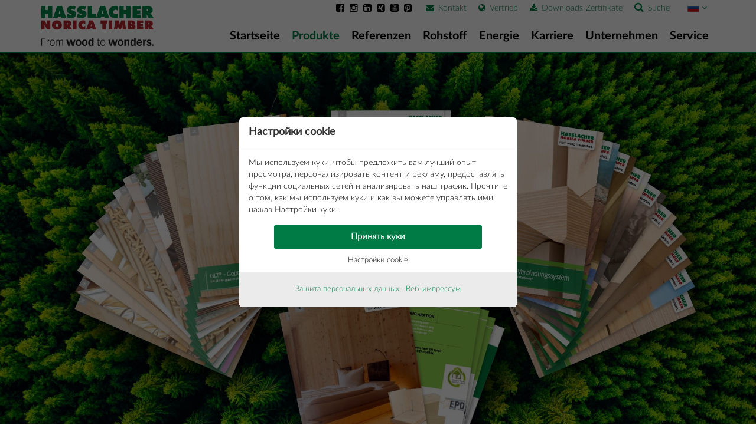

--- FILE ---
content_type: text/html; charset=utf-8
request_url: https://www.hasslacher.com/%D1%80%D0%B5%D0%BA%D0%BB%D0%B0%D0%BC%D0%BD%D1%8B%D0%B5-%D0%BF%D1%80%D0%BE%D1%81%D0%BF%D0%B5%D0%BA%D1%82%D1%8B-%D0%BE-%D0%BF%D1%80%D0%BE%D0%B4%D1%83%D0%BA%D1%86%D0%B8%D0%B8
body_size: 19658
content:
<!doctype html> <html lang="ru" data-id="21"> <head> <meta charset="utf-8"> <title>HASSLACHER Produkte für den Holzbau - Die Übersicht</title> <meta name="description" content="HASSLACHER Holzbauprodukte: Brettsperrholz, Brettschichtholz, KVH, Hobelware, Pellets & mehr. Nachhaltige Lösungen für Wohnbau, Gewerbe & Industrie. Jetzt entdecken."> <meta name="revisit-after" content="2 days"> <meta name="robots" content="index,follow"> <meta name="viewport" content="width=device-width, initial-scale=1.0, user-scalable=no"> <meta name="google-site-verification" content="UwpyT_vo-CQ4roxSN7W4awGy8t8pdHKcqnAUkw4c4xg" /> <link rel="canonical" href="https://www.hasslacher.com/produktfolder"> <link rel="alternate" hreflang="de" href="https://www.hasslacher.com/produktfolder"><link rel="alternate" hreflang="en" href="https://www.hasslacher.com/product-folder"><link rel="alternate" hreflang="it" href="https://www.hasslacher.com/folder-prodotti"><link rel="alternate" hreflang="ru" href="https://www.hasslacher.com/рекламные-проспекты-о-продукции"><link rel="alternate" hreflang="cs" href="https://www.hasslacher.com/slozka-produktu"> <meta property="fb:app_id" content="949436081831769" /> <meta property="og:site_name" content="HASSLACHER NORICA TIMBER"> <meta property="og:type" content="website"> <meta property="og:title" content="Produktfolder"><meta property="og:image" content="https://www.hasslacher.com/cache/teaser/640x640-HNT_FOL_Cover-Mockup_1920x1200px_20211109_FINAL.jpg"> <meta property="og:description" content="HASSLACHER Holzbauprodukte: Brettsperrholz, Brettschichtholz, KVH, Hobelware, Pellets & mehr. Nachhaltige Lösungen für Wohnbau, Gewerbe & Industrie. Jetzt entdecken."> <meta property="og:url" content="https://www.hasslacher.com/produktfolder"> <meta name="p:domain_verify" content="bff7421aca9dfa9931968b91263c4764"/> <link rel="shortcut icon" href="/layout/img/web/favicon.png"> <link rel="icon" href="/layout/img/web/favicon.png" type="image/png"> <link href="/layout/css/all.css?ts=1748582784" rel="stylesheet" type="text/css"> <link href="/layout/css/animate.min.css?ts=1447427798" rel="stylesheet" type="text/css"> <script type="text/javascript" src="/js/all.min.js?ts=1707396590"></script> <script type="text/javascript" src="/js/ru.min.js?ts=1461930633"></script> <script>
		var allow_overlay_article = 0;
		var clicks_before_show_overlay = 0;
	</script> <!--[if lt IE 10]>
	<script src="/js/jquery.placeholder.min.js"></script>
<![endif]--> <script>
	var selectedID 			= "21";
	var selectedLNG 		= "ru";
	var isMobile 			= "";
	var isDevice 			= "desktop";
	var installFolder 		= "";
	var cookieconsentText 	= "Wir verwenden Cookies, um die Nutzung der Webseite für Sie als Besucher zu verbessern. Unsere Cookie-Richtlinie beschreibt, was Cookies sind, was wir speichern und wie Sie diese abschalten können.";
	var trackingNo 			= "Das Tracking durch Google Analytics wurde in Ihrem Browser für diese Website deaktiviert.";
	var privacyLinkText 	= "Datenschutzerklärung";
	var privacyLink 		= "/de/datenschutz";
	var googleApiKey		= "AIzaSyBKNB4zhqocnPTb-7rVTEcB9ZcuiqxXNnE";

	var _config = {"domain":"hasslacher.com","selectedID":21,"selectedLNG":"ru","isMobile":false,"isDevice":"desktop","installFolder":"","gaTrackingID":"UA-72176075-1"};
</script> <script>

		(function(w,d,s,l,i){ w[l]=w[l]||[];w[l].push({ 'gtm.start':
		new Date().getTime(),event:'gtm.js'});var f=d.getElementsByTagName(s)[0],
		j=d.createElement(s),dl=l!='dataLayer'?'&l='+l:'';j.async=true;j.src=
		'https://www.googletagmanager.com/gtm.js?id='+i+dl;f.parentNode.insertBefore(j,f);
		})(window,document,'script','dataLayer','GTM-K6XJD8R');

	</script> </head> <body> <noscript><iframe src="https://www.googletagmanager.com/ns.html?id=GTM-K6XJD8R" height="0" width="0" style="display:none;visibility:hidden"></iframe></noscript> <div class="loadingContainer"><img class="screencenter" src="/layout/img/gif/ajax-loader.gif" alt="loading"/></div> <div class="site"> <header class="header"> <section class="area"> <figure class="logo-hasslacher"><a href="https://www.hasslacher.com/de/from-wood-to-wonders"><img src="https://www.hasslacher.com/layout/img/web/logo-hasslacher-from-wood-to-wonders.gif" width="190" height="68" alt="HASSLACHER NORICA TIMBER, from wood to wonders" /></a></figure> <nav class="nav visability nav-menu-ru"><ul><li class="inaktiv"><a class="hauptebene" href="https://www.hasslacher.com/de/from-wood-to-wonders">Startseite</a></li><li class="aktiv  foldout3"><a class="hauptebene" onmouseover="bigMenu('.foldout3','.bmenu3')" href="https://www.hasslacher.com/produkte">Produkte</a><ul><li class="inaktiv"><a class="unterebene" href="https://www.hasslacher.com/innovationen">Innovationen</a><ul><li class="inaktiv"><a class="unterebene" href="https://www.hasslacher.com/rib-panels">HASSLACHER rib panels</a></li><li class="inaktiv"><a class="unterebene" href="https://www.hasslacher.com/oberflaechenveredelung">Oberflächenveredelung</a></li><li class="inaktiv"><a class="unterebene" href="https://www.hasslacher.com/baubuche">HASSLACHER BauBuche</a></li><li class="inaktiv"><a class="unterebene" href="https://www.hasslacher.com/glt-gepruefter-leimholz-traeger">GLT® - Geprüfter Leimholz Träger</a></li><li class="inaktiv"><a class="unterebene" href="https://www.hasslacher.com/x-fix-c">X-fix C</a></li><li class="inaktiv"><a class="unterebene" href="https://www.hasslacher.com/exzellente-oberflaechen-brettsperrholz">Exzellentoberfläche</a></li><li class="inaktiv"><a class="unterebene" href="https://www.hasslacher.com/brettschichtholz-birke">Brettschichtholz Birke</a></li></ul></li><li class="inaktiv"><a class="unterebene" href="https://www.hasslacher.com/brettsperrholz">Brettsperrholz</a></li><li class="inaktiv"><a class="unterebene" href="https://www.hasslacher.com/brettschichtholz">Brettschichtholz</a><ul><li class="inaktiv"><a class="unterebene" href="https://www.hasslacher.com/brettschichtholz">Minileimbinder</a></li></ul></li><li class="inaktiv"><a class="unterebene" href="https://www.hasslacher.com/brettschichtholz-sonderbauteile">Brettschichtholz Sonderbauteile</a><ul><li class="inaktiv"><a class="unterebene" href="https://www.hasslacher.com/brettschichtholz-sonderbauteile">Rundsäule</a></li><li class="inaktiv"><a class="unterebene" href="https://www.hasslacher.com/brettschichtholz-sonderbauteile">Bogenbinder</a></li></ul></li><li class="inaktiv"><a class="unterebene" href="https://www.hasslacher.com/brettstapelsystemdecke">Brettstapelsystemdecke</a></li><li class="inaktiv"><a class="unterebene" href="https://www.hasslacher.com/balkenschichtholz-duo-trio">Balkenschichtholz DUO/TRIO</a></li><li class="inaktiv"><a class="unterebene" href="https://www.hasslacher.com/konstruktionsvollholz">Konstruktionsvollholz &amp; GLT<sup>®</sup></a></li><li class="inaktiv"><a class="unterebene" href="https://www.hasslacher.com/massivholzplatten">Massivholzplatten</a><ul><li class="inaktiv"><a class="unterebene" href="https://www.hasslacher.com/massivholzplatten">Akustikelemente</a></li></ul></li><li class="inaktiv"><a class="unterebene" href="https://www.hasslacher.com/hobelware">Hobelware</a><ul><li class="inaktiv"><a class="unterebene" href="https://www.hasslacher.com/hobelware">Terrasse – Thermodiele</a></li><li class="inaktiv"><a class="unterebene" href="https://www.hasslacher.com/hobelware">Terrasse – Komfortdiele</a></li></ul></li><li class="inaktiv"><a class="unterebene" href="https://www.hasslacher.com/schnittholz">Schnittholz</a></li><li class="inaktiv"><a class="unterebene" href="https://www.hasslacher.com/paletten">Paletten &amp; Verpackungslösungen</a></li><li class="inaktiv"><a class="unterebene" href="https://www.hasslacher.com/pellets">Pellets</a></li><li class="inaktiv"><a class="unterebene" href="https://www.hasslacher.com/schalungsplatten">Schalungsplatten</a></li><li class="inaktiv"><a class="unterebene" href="https://www.hasslacher.com/spezialprodukte">Spezialprodukte</a></li><li class="inaktiv"><a class="unterebene" href="https://www.hasslacher.com/zertifikate">Zertifikate</a></li><li class="aktiv"><a class="unterebene" href="https://www.hasslacher.com/produktfolder">Produktfolder</a></li><li class="inaktiv"><a class="unterebene" href="https://www.hasslacher.com/ausschreibungstexte">Ausschreibungstexte: Baurelevante Informationen für Ihre Planung</a></li></ul></li><li class="inaktiv  foldout4"><a class="hauptebene" onmouseover="bigMenu('.foldout4','.bmenu4')" href="https://www.hasslacher.com/referenzen">Referenzen</a><ul><li class="inaktiv"><a class="unterebene" href="https://www.hasslacher.com/wohnbau">Wohnbau</a><ul><li class="inaktiv"><a class="unterebene" href="https://www.hasslacher.com/CREE-Osterbrogade-190-Copenhagen-de">CREE Østerbrogade 190 Kopenhagen</a></li><li class="inaktiv"><a class="unterebene" href="https://www.hasslacher.com/Serielle-Sanierung-Erlangen">Serielle Sanierung Erlangen</a></li><li class="inaktiv"><a class="unterebene" href="https://www.hasslacher.com/Einfamilienhaus-Tokary">Einfamilienhaus "Tokary"</a></li><li class="inaktiv"><a class="unterebene" href="https://www.hasslacher.com/Einfamilienhaus-Glincz">Einfamilienhaus "Glincz"</a></li><li class="inaktiv"><a class="unterebene" href="https://www.hasslacher.com/ETC-Hyllie-Malmoe-de">ETC Hyllie Malmö</a></li><li class="inaktiv"><a class="unterebene" href="https://www.hasslacher.com/Studentenwohnheim-Muenchen">Studentenwohnheim München - Schwere-Reiter-Straße</a></li><li class="inaktiv"><a class="unterebene" href="https://www.hasslacher.com/CREE-Gebaeude-Valdebebas">CREE Gebäude, Valdebebas</a></li><li class="inaktiv"><a class="unterebene" href="https://www.hasslacher.com/einfamilienhaus-doce">Einfamilienhaus Doce</a></li><li class="inaktiv"><a class="unterebene" href="https://www.hasslacher.com/haus-krokodil">Haus "Krokodil"</a></li><li class="inaktiv"><a class="unterebene" href="https://www.hasslacher.com/einfamilienhaus-zaratamo">Einfamilienhaus Zaratamo</a></li><li class="inaktiv"><a class="unterebene" href="https://www.hasslacher.com/haus-am-ossiacher-see">Haus am Ossiacher See</a></li><li class="inaktiv"><a class="unterebene" href="https://www.hasslacher.com/wohnanlage-linkoeping">Wohnanlage „Integrationen Linköping“</a></li><li class="inaktiv"><a class="unterebene" href="https://www.hasslacher.com/hbla-pitzelstaetten">HBLA Pitzelstätten</a></li><li class="inaktiv"><a class="unterebene" href="https://www.hasslacher.com/zubau-in-exzellentqualitaet">Zubau Brettsperrholz Dr. S</a></li><li class="inaktiv"><a class="unterebene" href="https://www.hasslacher.com/betreutes-wohnen-hartberg">Betreutes Wohnen Hartberg</a></li><li class="inaktiv"><a class="unterebene" href="https://www.hasslacher.com/wohnhaus-turnersee">Wohnhaus Turnersee</a></li><li class="inaktiv"><a class="unterebene" href="https://www.hasslacher.com/blockhaus-zbehy-slowakei">Blockhaus Zbehy (Slowakei)</a></li><li class="inaktiv"><a class="unterebene" href="https://www.hasslacher.com/villa-millstatt">Villa Millstatt</a></li><li class="inaktiv"><a class="unterebene" href="https://www.hasslacher.com/einfamilienhaus-raser">Einfamilienhaus Raser</a></li><li class="inaktiv"><a class="unterebene" href="https://www.hasslacher.com/haus-sonnleiten">Haus Sonnleiten</a></li><li class="inaktiv"><a class="unterebene" href="https://www.hasslacher.com/lisi-haus">LISI Haus</a></li><li class="inaktiv"><a class="unterebene" href="https://www.hasslacher.com/wohnen-mit-seeblick">Wohnen mit Seeblick</a></li><li class="inaktiv"><a class="unterebene" href="https://www.hasslacher.com/einfamilienhaus-pock">Einfamilienhaus Pock</a></li></ul></li><li class="inaktiv"><a class="unterebene" href="https://www.hasslacher.com/gewerbe-industrie">Gewerbe &amp; Industrie</a><ul><li class="inaktiv"><a class="unterebene" href="https://www.hasslacher.com/trehus-one-maidenhead">Trehus, One Maidenhead</a></li><li class="inaktiv"><a class="unterebene" href="https://www.hasslacher.com/Warehouse-Moorabbin-de">Warehouse Moorabbin - Canopy at Chifley</a></li><li class="inaktiv"><a class="unterebene" href="https://www.hasslacher.com/EDWOOD-Bueros-und-Werkstaetten">EDWOOD Büros und Werkstätten</a></li><li class="inaktiv"><a class="unterebene" href="https://www.hasslacher.com/Lagerhallen-Prototyp">Lagerhallen Prototyp</a></li><li class="inaktiv"><a class="unterebene" href="https://www.hasslacher.com/Paradise-SE11-de">Costa Old Paradise Street</a></li><li class="inaktiv"><a class="unterebene" href="https://www.hasslacher.com/Horizon-Cruise-Terminal-de">Horizon Cruise Terminal</a></li><li class="inaktiv"><a class="unterebene" href="https://www.hasslacher.com/Produktionsstaette-Element5">Produktionsstätte Element5</a></li><li class="inaktiv"><a class="unterebene" href="https://www.hasslacher.com/Buerogebaeude-Melbourne-Connect">Bürogebäude Melbourne Connect</a></li><li class="inaktiv"><a class="unterebene" href="https://www.hasslacher.com/LeopoldQuartier-Wien-de">LeopoldQuartier Wien</a></li><li class="inaktiv"><a class="unterebene" href="https://www.hasslacher.com/MER-Kuenzelsau-E-Ladestation">MER Künzelsau E-Ladestation</a></li><li class="inaktiv"><a class="unterebene" href="https://from-wood-to-wonders.com/de/office-preding" target="_blank">Office Preding</a></li><li class="inaktiv"><a class="unterebene" href="https://www.hasslacher.com/mer-ladestation-spittal">MER Ladestation Spittal, AT</a></li><li class="inaktiv"><a class="unterebene" href="https://www.hasslacher.com/ZUEBLIN-Timber-Headquarter-de">ZÜBLIN Timber Headquarter</a></li><li class="inaktiv"><a class="unterebene" href="https://www.hasslacher.com/Stoob-Strassenmeisterei">Stoob Straßenmeisterei, AT</a></li><li class="inaktiv"><a class="unterebene" href="https://www.hasslacher.com/Kistlerhofstrasse-140-Muenchen">Kistlerhofstraße 140 München - KISS</a></li><li class="inaktiv"><a class="unterebene" href="https://www.hasslacher.com/Buerogebaeude-ZERO-Stuttgart">Bürogebäude ZERO. Stuttgart</a></li><li class="inaktiv"><a class="unterebene" href="https://www.hasslacher.com/EUCO-Wolfsberg-Einkaufszentrum">EUCO Wolfsberg Einkaufszentrum</a></li><li class="inaktiv"><a class="unterebene" href="https://www.hasslacher.com/enbw-ladepark-chemnitz">EnBW Ladepark Chemnitz</a></li><li class="inaktiv"><a class="unterebene" href="https://www.hasslacher.com/Bridgeland-Mass-Timber-Office-de">Bridgeland Mass Timber Office</a></li><li class="inaktiv"><a class="unterebene" href="https://www.hasslacher.com/UCB-Campus-Windlesham-de">UCB Campus Windlesham</a></li><li class="inaktiv"><a class="unterebene" href="https://www.hasslacher.com/Cleveland-Foundation-Hauptquartier-de">Cleveland Foundation Hauptquartier</a></li><li class="inaktiv"><a class="unterebene" href="https://www.hasslacher.com/Cobot-AMR-Hub-de">Cobot &amp; AMR Hub</a></li><li class="inaktiv"><a class="unterebene" href="https://www.hasslacher.com/40ten-canton-baltimore">40ten Canton Baltimore</a></li><li class="inaktiv"><a class="unterebene" href="https://www.hasslacher.com/oeamtc-stuetzpunkt-scheibbs">ÖAMTC Stützpunkt Scheibbs</a></li><li class="inaktiv"><a class="unterebene" href="https://www.hasslacher.com/buerogebaeude-gemson-gmbh">Bürogebäude der Gemson GmbH</a></li><li class="inaktiv"><a class="unterebene" href="https://www.hasslacher.com/baco-buerogebaeude">Baco Bürogebäude</a></li><li class="inaktiv"><a class="unterebene" href="https://www.hasslacher.com/wiener-linien-lehrwerkstaette">Wiener Linien: Lehrwerkstätte</a></li><li class="inaktiv"><a class="unterebene" href="https://www.hasslacher.com/sicilia-outlet-village-de">Sicilia Outlet Village</a></li><li class="inaktiv"><a class="unterebene" href="https://www.hasslacher.com/mofa-hallenanlage-mit-buerogebaeude">MOFA - Hallenanlage mit Bürogebäude</a></li><li class="inaktiv"><a class="unterebene" href="https://www.hasslacher.com/terminal-hasslacher-preding-holzindustrie">Terminal HASSLACHER Preding Holzindustrie</a></li><li class="inaktiv"><a class="unterebene" href="https://www.hasslacher.com/robelbois-logistikhalle">Robelbois Logistikhalle</a></li><li class="inaktiv"><a class="unterebene" href="https://www.hasslacher.com/bahnstrom-wasserkraftwerk-obervellach-II">Bahnstrom – Wasserkraftwerk Obervellach II</a></li><li class="inaktiv"><a class="unterebene" href="https://www.hasslacher.com/industriehalle-laermschutzbauwerk">Industriehalle und Lärmschutzbauwerk</a></li><li class="inaktiv"><a class="unterebene" href="https://www.hasslacher.com/logistik-terminal">Logistik-Terminal</a></li><li class="inaktiv"><a class="unterebene" href="https://www.hasslacher.com/salzlagerhalle-stassfurt">Salzlagerhalle Staßfurt</a></li><li class="inaktiv"><a class="unterebene" href="https://www.hasslacher.com/gewerbehalle-ladstaetter">Gewerbehalle Ladstätter</a></li><li class="inaktiv"><a class="unterebene" href="https://www.hasslacher.com/t3-atlanta">T3 Atlanta</a></li><li class="inaktiv"><a class="unterebene" href="https://www.hasslacher.com/betriebserweiterung-standort-stall-im-moelltal">Betriebserweiterung Stall im Mölltal</a></li><li class="inaktiv"><a class="unterebene" href="https://www.hasslacher.com/egger-produktionshalle-lexington">EGGER Produktionshalle</a></li><li class="inaktiv"><a class="unterebene" href="https://www.hasslacher.com/berkeley-green-skills-centre">Berkeley Green Skills Centre</a></li><li class="inaktiv"><a class="unterebene" href="https://www.hasslacher.com/zentrum-fuer-digitale-innovation">Zentrum für digitale Innovation</a></li><li class="inaktiv"><a class="unterebene" href="https://www.hasslacher.com/buerohaus-faltheiner">Bürohaus Faltheiner</a></li><li class="inaktiv"><a class="unterebene" href="https://www.hasslacher.com/parkhaus-schweiz">Parkhaus Schweiz</a></li><li class="inaktiv"><a class="unterebene" href="https://www.hasslacher.com/shell-ev-hub-fulham">Shell EV Hub Fulham</a></li><li class="inaktiv"><a class="unterebene" href="https://www.hasslacher.com/vitsoe-firmenzentrale">Vitsoe Firmenzentrale</a></li><li class="inaktiv"><a class="unterebene" href="https://www.hasslacher.com/neubau-der-kaerntner-sparkasse-in-klagenfurt">Neubau der Kärntner Sparkasse in Klagenfurt</a></li><li class="inaktiv"><a class="unterebene" href="https://www.hasslacher.com/de/international-house-sydney-barangaroo-south">International House Sydney</a></li><li class="inaktiv"><a class="unterebene" href="https://www.hasslacher.com/k-port-e-tankstelle">K:Port™ E-Tankstelle</a></li><li class="inaktiv"><a class="unterebene" href="https://www.hasslacher.com/hhh-lager-abbundhalle">HHH - Lager- und Abbundhalle</a></li><li class="inaktiv"><a class="unterebene" href="https://www.hasslacher.com/de-t3-minneapolis">T3 Minneapolis</a></li><li class="inaktiv"><a class="unterebene" href="https://www.hasslacher.com/aquapark-tatralandia-kontrakting-slowakei">Aquapark Tatralandia Kontrakting (Slowakei)</a></li><li class="inaktiv"><a class="unterebene" href="https://www.hasslacher.com/sparkasse-villacher-strasse">Sparkasse Villacher Straße</a></li><li class="inaktiv"><a class="unterebene" href="https://www.hasslacher.com/interspar-salzburg-lehen">Interspar Salzburg Lehen</a></li><li class="inaktiv"><a class="unterebene" href="https://www.hasslacher.com/one-fashion-outlet">One Fashion Outlet - TAROS NOVA</a></li><li class="inaktiv"><a class="unterebene" href="https://www.hasslacher.com/pergola-karlin">Pergola Karlin</a></li><li class="inaktiv"><a class="unterebene" href="https://www.hasslacher.com/ladepark-vivatro,-st-veit-an-der-glan">Ladepark Vivatro, St. Veit an der Glan AT</a></li><li class="inaktiv"><a class="unterebene" href="https://www.hasslacher.com/halle-fenster-dreier-gmbH">Halle Fenster Dreier GmbH</a></li><li class="inaktiv"><a class="unterebene" href="https://www.hasslacher.com/WKO-Gesundheitszentrum-der-SVS">WKO Gesundheitszentrum der SVS</a></li><li class="inaktiv"><a class="unterebene" href="https://www.hasslacher.com/Daramu-House-Sydney-de">Daramu House Sydney</a></li></ul></li><li class="inaktiv"><a class="unterebene" href="https://www.hasslacher.com/tourismus-sport">Tourismus &amp; Sport</a><ul><li class="inaktiv"><a class="unterebene" href="https://www.hasslacher.com/london-museum-poultry-market">London Museum Poultry Market</a></li><li class="inaktiv"><a class="unterebene" href="https://www.hasslacher.com/Restaurant-Comer-Dreefzicht">Restaurant Comer Dreefzicht</a></li><li class="inaktiv"><a class="unterebene" href="https://www.hasslacher.com/Sporthalle-Saint-Sauveur">Sporthalle Saint Sauveur</a></li><li class="inaktiv"><a class="unterebene" href="https://www.hasslacher.com/Spabereich-Hotel-Roemerhof">Spabereich Hotel Römerhof</a></li><li class="inaktiv"><a class="unterebene" href="https://www.hasslacher.com/Eishalle-Ferlach">Eishalle Ferlach</a></li><li class="inaktiv"><a class="unterebene" href="https://www.hasslacher.com/Adelaide-Aquatic-Centre-de">Adelaide Aquatic Centre</a></li><li class="inaktiv"><a class="unterebene" href="https://www.hasslacher.com/Silt-Middelkerke-de">Silt Middelkerke</a></li><li class="inaktiv"><a class="unterebene" href="https://www.hasslacher.com/Feriendorf-Kirtur-Fethiye">Feriendorf Kirtur Fethiye</a></li><li class="inaktiv"><a class="unterebene" href="https://www.hasslacher.com/Restaurant-See-Villa-Millstatt-de">Restaurant See-Villa Millstatt</a></li><li class="inaktiv"><a class="unterebene" href="https://www.hasslacher.com/Sport-Familien-u-Freizeitzentrum-St-Michael">Sport-, Familien- u. Freizeitzentrum St. Michael</a></li><li class="inaktiv"><a class="unterebene" href="https://www.hasslacher.com/walderlebniszentrum-schernfeld">Walderlebniszentrum Schernfeld</a></li><li class="inaktiv"><a class="unterebene" href="https://www.hasslacher.com/Ueberdachte-eishalle-in-saint-apollinaire">Überdachte Eishalle in Saint-Apollinaire</a></li><li class="inaktiv"><a class="unterebene" href="https://www.hasslacher.com/tribuene-und-vereinsgebaeude-sv-buch-st.-magdalena">Tribüne und Vereinsgebäude SV Buch-St. Magdalena</a></li><li class="inaktiv"><a class="unterebene" href="https://www.hasslacher.com/berghuette-oberholz">Berghütte Oberholz</a></li><li class="inaktiv"><a class="unterebene" href="https://www.hasslacher.com/de/biwak-zoran-simic">Biwak "Zoran Šimić"</a></li><li class="inaktiv"><a class="unterebene" href="https://www.hasslacher.com/ramonda-mountain-hotel-spa">Ramonda - Mountain Hotel &amp; Spa</a></li><li class="inaktiv"><a class="unterebene" href="https://www.hasslacher.com/north-surrey-sport-ice-complex">North Surrey Sport &amp; Ice Complex</a></li><li class="inaktiv"><a class="unterebene" href="https://www.hasslacher.com/taiyuan-domes-botanischer-garten">Taiyuan Domes - Botanischer Garten</a></li><li class="inaktiv"><a class="unterebene" href="https://www.hasslacher.com/hotelzubau-hirzinger">Hotelzubau Hirzinger</a></li><li class="inaktiv"><a class="unterebene" href="https://www.hasslacher.com/tribuene-bicske">Tribüne Bicske</a></li><li class="inaktiv"><a class="unterebene" href="https://www.hasslacher.com/aussichtsturm-albrechtice">Aussichtsturm Albrechtice</a></li><li class="inaktiv"><a class="unterebene" href="https://www.hasslacher.com/tribuene-budafok">Tribüne Budafok</a></li><li class="inaktiv"><a class="unterebene" href="https://www.hasslacher.com/feuerberg-gerlitzen">Mountain Resort FEUERBERG - Baustufe 15</a></li><li class="inaktiv"><a class="unterebene" href="https://www.hasslacher.com/de/red-bull-f1-energy-station">Red Bull F1 Energy Station</a></li><li class="inaktiv"><a class="unterebene" href="https://www.hasslacher.com/sporthalle">Sporthalle - Cifer / Slowakei</a></li><li class="inaktiv"><a class="unterebene" href="https://www.hasslacher.com/bergrestaurant">Koliba VÝHLIADKA Demänovská Dolina</a></li><li class="inaktiv"><a class="unterebene" href="https://www.hasslacher.com/erlebnisholzkugel-steinberg-am-see">Erlebnisholzkugel Steinberg am See</a></li><li class="inaktiv"><a class="unterebene" href="https://www.hasslacher.com/longierhalle-lfs-stiegerhof">Longierhalle LFS Stiegerhof:::Finkenstein am Faakersee in Kärnten</a></li><li class="inaktiv"><a class="unterebene" href="https://www.hasslacher.com/evago-horses">EVAGO HORSES</a></li><li class="inaktiv"><a class="unterebene" href="https://www.hasslacher.com/red-bull-energy-station-moto-gp">Red Bull Energy Station - Moto GP</a></li><li class="inaktiv"><a class="unterebene" href="https://www.hasslacher.com/british-school-of-brussels-schwimmhalle">British School of Brussels - Schwimmhalle</a></li><li class="inaktiv"><a class="unterebene" href="https://www.hasslacher.com/mountain-resort-feuerberg">Mountain Resort FEUERBERG</a></li><li class="inaktiv"><a class="unterebene" href="https://www.hasslacher.com/badehaus">Badehaus</a></li><li class="inaktiv"><a class="unterebene" href="https://www.hasslacher.com/nachwuchsakademie-salzburg-liefering">Nachwuchsakademie Salzburg Liefering</a></li><li class="inaktiv"><a class="unterebene" href="https://www.hasslacher.com/3-sporthallen-in-prag">"11 vs. Praha" - 3 Sporthallen in Prag - TAROS NOVA</a></li><li class="inaktiv"><a class="unterebene" href="https://www.hasslacher.com/almdorf-seinerzeit">Almdorf Seinerzeit</a></li><li class="inaktiv"><a class="unterebene" href="https://www.hasslacher.com/bio-vitalhotel-weissenseerhof">Strandhotel am Weissensee</a></li><li class="inaktiv"><a class="unterebene" href="https://www.hasslacher.com/golfclub-welten">Golfclub Welten</a></li><li class="inaktiv"><a class="unterebene" href="https://www.hasslacher.com/hotel-amerika-holzer">Hotel Amerika Holzer</a></li><li class="inaktiv"><a class="unterebene" href="https://www.hasslacher.com/stadion-sachsenburg">Stadion Sachsenburg</a></li><li class="inaktiv"><a class="unterebene" href="https://www.hasslacher.com/reithalle-samorin">Reithalle Šamorín - TAROS NOVA</a></li><li class="inaktiv"><a class="unterebene" href="https://www.hasslacher.com/ferienwohnungen-und-buerogebaeude-atelier-ronacher">Ferienwohnungen und Bürogebäude Atelier Ronacher</a></li><li class="inaktiv"><a class="unterebene" href="https://www.hasslacher.com/tribuene-samorin">Tribüne Šamorín - TAROS NOVA</a></li><li class="inaktiv"><a class="unterebene" href="https://www.hasslacher.com/kletterhalle-muehldorf">Kletterhalle Mühldorf</a></li><li class="inaktiv"><a class="unterebene" href="https://www.hasslacher.com/therme-bruenn">Therme Brünn - TAROS NOVA</a></li></ul></li><li class="inaktiv"><a class="unterebene" href="https://www.hasslacher.com/bruecken">Brücken</a><ul><li class="inaktiv"><a class="unterebene" href="https://www.hasslacher.com/Radwegbruecke-F203-Bertem">Radwegbrücke F203 Bertem</a></li><li class="inaktiv"><a class="unterebene" href="https://www.hasslacher.com/Holz-Beton-Verbundbruecke-S-37">Holz-Beton-Verbundbrücke S 37</a></li><li class="inaktiv"><a class="unterebene" href="https://www.hasslacher.com/bruecke-in-shanghai">Brücke in Shanghai</a></li><li class="inaktiv"><a class="unterebene" href="https://www.hasslacher.com/fussgaengerbruecke-ziegeleiareal-lufingen">Fußgängerbrücke Ziegeleiareal Lufingen</a></li><li class="inaktiv"><a class="unterebene" href="https://www.hasslacher.com/radwegbruecken-osttirol">Radwegbrücken Osttirol</a></li><li class="inaktiv"><a class="unterebene" href="https://www.hasslacher.com/fis-langlaufbruecke-planica">FIS Langlaufbrücke Planica</a></li><li class="inaktiv"><a class="unterebene" href="https://www.hasslacher.com/fuss--und-radwegbruecke-ljubljana">Fuss- und Radwegbrücke Ljubljana</a></li><li class="inaktiv"><a class="unterebene" href="https://www.hasslacher.com/bruecke-moravska-trebova-tschechien">Brücke Moravská Třebová (Tschechien)</a></li><li class="inaktiv"><a class="unterebene" href="https://www.hasslacher.com/fuss-radwegbruecke-in-tynec">Fuß- und Radwegbrücke in Týnec - TAROS NOVA</a></li><li class="inaktiv"><a class="unterebene" href="https://www.hasslacher.com/fussgaengersteg-garnitzenklamm">Fußgängersteg Garnitzenklamm</a></li><li class="inaktiv"><a class="unterebene" href="https://www.hasslacher.com/fuss-radwegbruecke-schwanberg">Fuss- und Radwegbrücke Schwanberg</a></li><li class="inaktiv"><a class="unterebene" href="https://www.hasslacher.com/herzensbruecke-in-graz">Herzensbrücke in Graz</a></li></ul></li><li class="inaktiv"><a class="unterebene" href="https://www.hasslacher.com/oeffentliche-bauten">Öffentliche Bauten</a><ul><li class="inaktiv"><a class="unterebene" href="https://www.hasslacher.com/Erweiterungsneubau-Mittelschule-St.-Rupert">Erweiterungsneubau Mittelschule St. Rupert</a></li><li class="inaktiv"><a class="unterebene" href="https://www.hasslacher.com/The-Cutaway-de">The Cutaway</a></li><li class="inaktiv"><a class="unterebene" href="https://www.hasslacher.com/Zu--und-Umbau-Feuerwehrhaus-der-FF-Muehldorf">Zu- und Umbau Feuerwehrhaus der FF Mühldorf</a></li><li class="inaktiv"><a class="unterebene" href="https://www.hasslacher.com/Busbetriebshof-Ueberdachung-Gaisburg">Busbetriebshof-Überdachung Gaisburg</a></li><li class="inaktiv"><a class="unterebene" href="https://www.hasslacher.com/WoodHub-Odense-de">WoodHub, Odense</a></li><li class="inaktiv"><a class="unterebene" href="https://www.hasslacher.com/Neue-Ortsmitte-Arriach">Neue Ortsmitte Arriach</a></li><li class="inaktiv"><a class="unterebene" href="https://www.hasslacher.com/Cambridge-South-Station-de">Cambridge South Station</a></li><li class="inaktiv"><a class="unterebene" href="https://www.hasslacher.com/Schule-Lysningen-Viborg">Schule Lysningen in Viborg</a></li><li class="inaktiv"><a class="unterebene" href="https://www.hasslacher.com/Katholische-Sophienschule">Katholische Sophienschule</a></li><li class="inaktiv"><a class="unterebene" href="https://www.hasslacher.com/Bahnhof-Ede-Wageningen">Bahnhof Ede-Wageningen</a></li><li class="inaktiv"><a class="unterebene" href="https://www.hasslacher.com/Bildungszentrum-Strassburg">Bildungszentrum Straßburg</a></li><li class="inaktiv"><a class="unterebene" href="https://www.hasslacher.com/Zubau-musik-kultur-St-Magdalena">Zubau musik&amp;kultur St. Magdalena</a></li><li class="inaktiv"><a class="unterebene" href="https://www.hasslacher.com/Wulanda-Recreation-and-Convention-Centre-de">Wulanda Recreation and Convention Centre</a></li><li class="inaktiv"><a class="unterebene" href="https://www.hasslacher.com/Bristol-County-Agricultural-High-School-de">Bristol County Agricultural High School</a></li><li class="inaktiv"><a class="unterebene" href="https://www.hasslacher.com/Kita-Kupferstein">Kita Kupferstein</a></li><li class="inaktiv"><a class="unterebene" href="https://www.hasslacher.com/Barker-College-Maths-and-Student-Hub">Barker College Maths and Student Hub</a></li><li class="inaktiv"><a class="unterebene" href="https://www.hasslacher.com/Anzac-Station-Melbourne">Anzac Station Melbourne</a></li><li class="inaktiv"><a class="unterebene" href="https://www.hasslacher.com/internat-holztechnikum-kuchl">Internat Holztechnikum Kuchl</a></li><li class="inaktiv"><a class="unterebene" href="https://www.hasslacher.com/Pavillon-Reininghaus">Pavillon Reininghaus</a></li><li class="inaktiv"><a class="unterebene" href="https://www.hasslacher.com/kreisverwaltung-mainz-bingen">Kreisverwaltung Mainz-Bingen</a></li><li class="inaktiv"><a class="unterebene" href="https://www.hasslacher.com/turnsaal-musikverein-kirchberg-am-wagram">Turnsaal &amp; Musikverein Kirchberg am Wagram</a></li><li class="inaktiv"><a class="unterebene" href="https://www.hasslacher.com/wrtschafts-und-messezentrums-in-osijek">Wirtschafts- und Messezentrum in Osijek</a></li><li class="inaktiv"><a class="unterebene" href="https://www.hasslacher.com/murdoch-universtaet-de">Murdoch Universität</a></li><li class="inaktiv"><a class="unterebene" href="https://www.hasslacher.com/sykkylven-skole-de">Sykkylven Skole</a></li><li class="inaktiv"><a class="unterebene" href="https://www.hasslacher.com/t3-sterling-road-de">T3 Sterling Road</a></li><li class="inaktiv"><a class="unterebene" href="https://www.hasslacher.com/naturbad-stockenboi">Naturbad Stockenboi</a></li><li class="inaktiv"><a class="unterebene" href="https://www.hasslacher.com/tianfu-agriculture-expo-china">Tianfu Agriculture Expo China</a></li><li class="inaktiv"><a class="unterebene" href="https://www.hasslacher.com/erweiterung-der-OeGK-salzburg">Erweiterung der ÖGK Salzburg</a></li><li class="inaktiv"><a class="unterebene" href="https://www.hasslacher.com/pastorales-zentrum-goettliche-barmherzigkeit">Pastorales Zentrum "Göttliche Barmherzigkeit"</a></li><li class="inaktiv"><a class="unterebene" href="https://www.hasslacher.com/1030-music-row">1030 Music Row</a></li><li class="inaktiv"><a class="unterebene" href="https://www.hasslacher.com/amphitheater-kiskunhalas">Amphitheater Kiskunhalas</a></li><li class="inaktiv"><a class="unterebene" href="https://www.hasslacher.com/southwest-library">Southwest Library</a></li><li class="inaktiv"><a class="unterebene" href="https://www.hasslacher.com/111-east-grand-office">111 East Grand Office</a></li><li class="inaktiv"><a class="unterebene" href="https://www.hasslacher.com/ausstellungsflaeche-kloster-magdeburg">Ausstellungsfläche Kloster Magdeburg</a></li><li class="inaktiv"><a class="unterebene" href="https://www.hasslacher.com/haikou-community-center">Haikou Community Center</a></li><li class="inaktiv"><a class="unterebene" href="https://www.hasslacher.com/jugendzentrum-atalanta-calcio">Jugendzentrum Atalanta Calcio</a></li><li class="inaktiv"><a class="unterebene" href="https://www.hasslacher.com/taiyuan-botanischer-garten-restaurant-und-teehaus">Taiyuan Botanischer Garten - Restaurant und Teehaus</a></li><li class="inaktiv"><a class="unterebene" href="https://www.hasslacher.com/tuerkenwirtgebaeude-boku-wien">Türkenwirtgebäude BOKU Wien</a></li><li class="inaktiv"><a class="unterebene" href="https://www.hasslacher.com/ilse-wallentin-haus">Ilse Wallentin Haus</a></li><li class="inaktiv"><a class="unterebene" href="https://www.hasslacher.com/gare-maritime">Gare Maritime</a></li><li class="inaktiv"><a class="unterebene" href="https://www.hasslacher.com/universitaet-witten-herdecke">Universität Witten/Herdecke</a></li><li class="inaktiv"><a class="unterebene" href="https://www.hasslacher.com/marche-de-sainte-foy">Marche de Sainte-Foy</a></li><li class="inaktiv"><a class="unterebene" href="https://www.hasslacher.com/neue-grundschule-jesenice">Neue Grundschule Jesenice II</a></li><li class="inaktiv"><a class="unterebene" href="https://www.hasslacher.com/cape-10">CAPE 10</a></li><li class="inaktiv"><a class="unterebene" href="https://www.hasslacher.com/the-soto-office-building">The Soto Office Building</a></li><li class="inaktiv"><a class="unterebene" href="https://www.hasslacher.com/kindergarten-gradina">Kindergarten Gradina</a></li><li class="inaktiv"><a class="unterebene" href="https://www.hasslacher.com/kings-college-school">King’s College School</a></li><li class="inaktiv"><a class="unterebene" href="https://www.hasslacher.com/volksschule-hermagor">Volksschule Hermagor</a></li></ul></li><li class="inaktiv"><a class="unterebene" href="https://www.hasslacher.com/specials">Specials</a><ul><li class="inaktiv"><a class="unterebene" href="https://from-wood-to-wonders.com/de/referenzen/hoho-wien" target="_blank">HoHo Wien</a></li><li class="inaktiv"><a class="unterebene" href="https://www.hasslacher.com/Teaching-Lodge-Toronto-Spirit-Garden-de">Teaching-Lodge im Toronto Spirit Garden</a></li><li class="inaktiv"><a class="unterebene" href="https://www.hasslacher.com/Mautstelle-Gleinalm">Mautstelle Gleinalm</a></li><li class="inaktiv"><a class="unterebene" href="https://www.hasslacher.com/Expo-2025-Osaka-Austrian-Pavillon-de">Expo 2025 Osaka - Austrian Pavillon</a></li><li class="inaktiv"><a class="unterebene" href="https://www.hasslacher.com/Sonnenkraft-Flugdach">Sonnenkraft Flugdach</a></li><li class="inaktiv"><a class="unterebene" href="https://www.hasslacher.com/Green-Gantry-S37-de">Green Gantry S37</a></li><li class="inaktiv"><a class="unterebene" href="https://www.hasslacher.com/Offener-Marktplatz-Umag">Offener Marktplatz Umag</a></li><li class="inaktiv"><a class="unterebene" href="https://www.hasslacher.com/Selbstbedienungsladen-teo">Selbstbedienungsladen „teo“</a></li><li class="inaktiv"><a class="unterebene" href="https://www.hasslacher.com/festzelt-lechnerwirt-michaelismesse">Festzelt Lechnerwirt Michaelismesse</a></li><li class="inaktiv"><a class="unterebene" href="https://www.hasslacher.com/verkehrszeichenbruecke-asfinag">Verkehrszeichenbrücke, ASFINAG</a></li><li class="inaktiv"><a class="unterebene" href="https://www.hasslacher.com/green-gantry-teesdorf-de">Green Gantry Teesdorf</a></li><li class="inaktiv"><a class="unterebene" href="https://www.hasslacher.com/grosvenor-square-london-empfangshalle">Grosvenor Square London - Empfangshalle</a></li><li class="inaktiv"><a class="unterebene" href="https://www.hasslacher.com/produktionshalle-ekon">Produktionshalle "EKON"</a></li><li class="inaktiv"><a class="unterebene" href="https://www.hasslacher.com/sky-innovation-centre">Sky Innovation Centre</a></li><li class="inaktiv"><a class="unterebene" href="https://www.hasslacher.com/campus-cherrywood">Campus Cherrywood</a></li><li class="inaktiv"><a class="unterebene" href="https://www.hasslacher.com/rhs-garden-bridgewater-welcome-building">RHS Garden Bridgewater – Welcome Building</a></li><li class="inaktiv"><a class="unterebene" href="https://www.hasslacher.com/bunjil-place">Bunjil Place</a></li><li class="inaktiv"><a class="unterebene" href="https://www.hasslacher.com/st-edwards-school-roe-reading-room">St Edward's School - Roe Reading Room</a></li><li class="inaktiv"><a class="unterebene" href="https://www.hasslacher.com/nationalparkzentrum-schwarzwald">Nationalparkzentrum (NLPZ) Schwarzwald</a></li><li class="inaktiv"><a class="unterebene" href="https://www.hasslacher.com/botanischer-garten-taiyuan-baumstruktur-im-eingangsbereich">Botanischer Garten Taiyuan - Baumstruktur im Eingangsbereich</a></li><li class="inaktiv"><a class="unterebene" href="https://www.hasslacher.com/bjergsted-financial-park">Bjergsted Financial Park</a></li><li class="inaktiv"><a class="unterebene" href="https://www.hasslacher.com/museum-of-fine-arts-houston">Museum of Fine Arts</a></li><li class="inaktiv"><a class="unterebene" href="https://www.hasslacher.com/tempel-am-mount-banahaw">Tempel am Mount Banahaw</a></li><li class="inaktiv"><a class="unterebene" href="https://www.hasslacher.com/versenkbarer-musikpavillon-going-wilden-kaiser">Versenkbarer Musikpavillon</a></li><li class="inaktiv"><a class="unterebene" href="https://www.hasslacher.com/holzfaltatelier-gmuend">Holzfaltatelier Gmünd</a></li><li class="inaktiv"><a class="unterebene" href="https://www.hasslacher.com/de/la-seine-musicale">La Seine Musicale</a></li><li class="inaktiv"><a class="unterebene" href="https://www.hasslacher.com/muellverbrennungsanlage">Müllverbrennungsanlage in Leeds</a></li><li class="inaktiv"><a class="unterebene" href="https://www.hasslacher.com/de/museum-fondation-louis-vuitton">Museum Fondation Louis Vuitton</a></li><li class="inaktiv"><a class="unterebene" href="https://www.hasslacher.com/de/d1-tower-dubai">D1 Tower Dubai</a></li><li class="inaktiv"><a class="unterebene" href="https://www.hasslacher.com/haus-der-musik-ebersdorf-hartberg">Haus der Musik</a></li><li class="inaktiv"><a class="unterebene" href="https://www.hasslacher.com/kirche-und-gemeindezentrum-rif">Kirche und Gemeindezentrum Rif</a></li><li class="inaktiv"><a class="unterebene" href="https://www.hasslacher.com/aussichtsturm-pyramidenkogel">Aussichtsturm Pyramidenkogel</a></li><li class="inaktiv"><a class="unterebene" href="https://www.hasslacher.com/aufbahrungshalle-sankt-jakob">Aufbahrungshalle Sankt Jakob</a></li><li class="inaktiv"><a class="unterebene" href="https://www.hasslacher.com/kultbox-moertschach">Kultbox Mörtschach</a></li><li class="inaktiv"><a class="unterebene" href="https://www.hasslacher.com/tschechischer-praesidentenpalast">Tschechischer Präsidentenpalast</a></li><li class="inaktiv"><a class="unterebene" href="https://www.hasslacher.com/kokosnuss-malediven">Kokosnuss Malediven</a></li><li class="inaktiv"><a class="unterebene" href="https://www.hasslacher.com/pilgerhaus-autobahnkirche-dolina">Pilgerhaus Autobahnkirche Dolina</a></li><li class="inaktiv"><a class="unterebene" href="https://www.hasslacher.com/skywalk">Sky Walk - TAROS NOVA</a></li></ul></li></ul></li><li class="inaktiv  foldout5"><a class="hauptebene" onmouseover="bigMenu('.foldout5','.bmenu5')" href="https://www.hasslacher.com/rohstoff">Rohstoff</a><ul><li class="inaktiv"><a class="unterebene" href="https://www.hasslacher.com/rohstoff#nachhaltigkeit">Nachhaltigkeit</a></li><li class="inaktiv"><a class="unterebene" href="https://www.hasslacher.com/rohstoff#rohstoffmanagement">Rohstoffmanagement</a></li></ul></li><li class="inaktiv  foldout6"><a class="hauptebene" onmouseover="bigMenu('.foldout6','.bmenu6')" href="https://www.hasslacher.com/energie">Energie</a><ul><li class="inaktiv"><a class="unterebene" href="https://www.hasslacher.com/energie#biomasse">Kraft-Wärme-Kopplung (KWK)</a></li><li class="inaktiv"><a class="unterebene" href="https://www.hasslacher.com/energie#photovoltaik">Photovoltaik</a></li><li class="inaktiv"><a class="unterebene" href="https://www.hasslacher.com/energie#wasserkraft">Wasserkraft</a></li></ul></li><li class="inaktiv  foldout38"><a class="hauptebene" onmouseover="bigMenu('.foldout38','.bmenu38')" href="https://www.hasslacher.com/karriere">Karriere</a><ul><li class="inaktiv"><a class="unterebene" href="https://hasslacher.infoniqa.io/hcm/jobexchange/showJobOfferList.do?j=jobexchange&init=true" target="_blank">Jobbörse - unsere offenen Stellen</a></li><li class="inaktiv"><a class="unterebene" href="https://www.hasslacher.com/berufsausbildung">Berufsausbildung - Lehre</a></li><li class="inaktiv"><a class="unterebene" href="https://www.hasslacher.com/duales-studium">Duales Studium</a></li><li class="inaktiv"><a class="unterebene" href="https://www.hasslacher.com/traineeprogramm">Traineeprogramm</a></li><li class="inaktiv"><a class="unterebene" href="https://from-wood-to-wonders.com/de/karriere/abschlussarbeiten" target="_blank">Abschlussarbeiten</a></li></ul></li><li class="inaktiv  foldout7"><a class="hauptebene" onmouseover="bigMenu('.foldout7','.bmenu7')" href="https://www.hasslacher.com/unternehmen">Unternehmen</a><ul><li class="inaktiv"><a class="unterebene" href="https://www.hasslacher.com/unternehmen#organisationsstruktur">Organisation</a></li><li class="inaktiv"><a class="unterebene" href="https://www.hasslacher.com/unternehmen#management">Management</a></li><li class="inaktiv"><a class="unterebene" href="https://www.hasslacher.com/unternehmen#vertriebsstruktur">Vertrieb</a></li><li class="inaktiv"><a class="unterebene" href="https://www.hasslacher.com/standorte">Standorte</a></li><li class="inaktiv"><a class="unterebene" href="https://www.hasslacher.com/leitbild">Leitbild</a></li><li class="inaktiv"><a class="unterebene" href="https://www.hasslacher.com/geschichte">Geschichte</a></li></ul></li><li class="inaktiv  foldout8"><a class="hauptebene" onmouseover="bigMenu('.foldout8','.bmenu8')" href="javascript:;">Service</a><ul><li class="inaktiv"><a class="unterebene" href="https://www.hasslacher.com/aktuelles">Aktuelles</a><ul><li class="inaktiv"><a class="unterebene" href="https://www.hasslacher.com/Holzbaupreis-Kaernten-2025--Sonderpreis-Mehrzweckgebaeude-Wirt-zu-St.-Peter">Holzbaupreis Kärnten 2025</a></li><li class="inaktiv"><a class="unterebene" href="https://www.hasslacher.com/HASSLACHER-Gruppe-erhaelt-Auszeichnung-beim-renommierten-Holzbaupreis-Steiermark-2025">HASSLACHER Gruppe erhält Auszeichnung beim renommierten Holzbaupreis Steiermark 2025</a></li><li class="inaktiv"><a class="unterebene" href="https://www.hasslacher.com/Element5-feiert-Eroeffnung-der-erweiterten-Produktionsstaette-in-St-Thomas-Ontario">Element5 feiert Eröffnung der erweiterten Produktionsstätte in St. Thomas, Ontario</a></li><li class="inaktiv"><a class="unterebene" href="https://www.hasslacher.com/25-jahre-hasslacher-fernwaerme">25 Jahre HASSLACHER Fernwärme</a></li><li class="inaktiv"><a class="unterebene" href="https://www.hasslacher.com/Die-HASSLACHER-Lehrlingstage-2025">Gemeinsam wachsen: Die HASSLACHER Lehrlingstage 2025</a></li><li class="inaktiv"><a class="unterebene" href="https://www.hasslacher.com/HASSLACHER-Gruppe-ernennt-Guenter-Gigacher-zum-neuen-CTO">HASSLACHER Gruppe ernennt Günter Gigacher zum neuen CTO</a></li><li class="inaktiv"><a class="unterebene" href="https://www.hasslacher.com/Ein-Waldtag-mit-vielen-Erkenntnissen-2025">Ein Waldtag mit vielen Erkenntnissen</a></li><li class="inaktiv"><a class="unterebene" href="https://www.hasslacher.com/40-Jahre-HASSLACHER-PREDING-Holzindustrie">40 Jahre HASSLACHER PREDING Holzindustrie</a></li><li class="inaktiv"><a class="unterebene" href="https://www.hasslacher.com/HASSLACHER-Gruppe-feiert-30-Jahre-Geschaeftstaetigkeit-in-Japan">HASSLACHER Gruppe feiert 30 Jahre Geschäftstätigkeit in Japan bei EXPO 2025 Osaka</a></li><li class="inaktiv"><a class="unterebene" href="https://www.hasslacher.com/Coverstory-SPIRIT-of-Styria">Coverstory SPIRIT of Styria</a></li><li class="inaktiv"><a class="unterebene" href="https://www.hasslacher.com/Stiftungsprofessur-fuer-innovativen-und-nachhaltigen-Holzbau">Stiftungsprofessur für innovativen und nachhaltigen Holzbau</a></li><li class="inaktiv"><a class="unterebene" href="https://www.hasslacher.com/Junge-Talente-und-die-HASSLACHER-Gruppe">Junge Talente und die HASSLACHER Gruppe</a></li><li class="inaktiv"><a class="unterebene" href="https://www.hasslacher.com/Umweltproduktdeklarationen-fuer-die-HASSLACHER-Gruppe">Umweltproduktdeklarationen für die HASSLACHER Gruppe</a></li><li class="inaktiv"><a class="unterebene" href="https://www.hasslacher.com/Holz-Pionier-Herbert-Kulterer-mit-dem-EUROPAEUS-geehrt">Holz-Pionier Herbert Kulterer mit dem EUROPAEUS geehrt</a></li><li class="inaktiv"><a class="unterebene" href="https://www.hasslacher.com/HASSLACHER-Brettstapelsystemdecke-mit-Design-und-Akustikelement">HASSLACHER Brettstapelsystemdecke mit Design- und Akustikelement</a></li><li class="inaktiv"><a class="unterebene" href="https://www.hasslacher.com/X-fix-C-im-Einsatz-als-Verbindungsmittel-von-Brettsperrholz-Elementen">X-fix C im Einsatz als Verbindungsmittel von Brettsperrholz-Elementen</a></li><li class="inaktiv"><a class="unterebene" href="https://www.hasslacher.com/Break-Bulk-Training-de">Break Bulk Training</a></li><li class="inaktiv"><a class="unterebene" href="https://www.hasslacher.com/HASSLACHER-Produkte-mit-verbessertem-Klebstoffsystem">HASSLACHER Produkte mit verbessertem Klebstoffsystem</a></li><li class="inaktiv"><a class="unterebene" href="https://www.hasslacher.com/HASSLACHER-Nachwuchs-ueberzeugt">HASSLACHER-Nachwuchs überzeugt</a></li><li class="inaktiv"><a class="unterebene" href="https://www.hasslacher.com/nachhaltigkeitsauszeichnung-und-bekenntnis-zur-verantwortung">Nachhaltigkeitsauszeichnung und Bekenntnis zur Verantwortung</a></li><li class="inaktiv"><a class="unterebene" href="https://www.hasslacher.com/asfinag-Holz-Beton-Verbundbruecke">Holz-Beton-Verbundbrücke S 37</a></li><li class="inaktiv"><a class="unterebene" href="https://www.hasslacher.com/hasslacher-gruppe-mit-beteiligung-an-element5">HASSLACHER Gruppe mit Beteiligung an Element5</a></li><li class="inaktiv"><a class="unterebene" href="https://www.hasslacher.com/42-m-brettschichtholztraeger-fuer-australien">Innovationsführer Brettschichtholz</a></li><li class="inaktiv"><a class="unterebene" href="https://www.hasslacher.com/hasslacher-gruppe-beteiligt-sich-an-urb-x">HASSLACHER Gruppe beteiligt sich an urb-x</a></li><li class="inaktiv"><a class="unterebene" href="https://www.hasslacher.com/hasslacher-brettschichtholz-birke">HASSLACHER Brettschichtholz Birke</a></li><li class="inaktiv"><a class="unterebene" href="https://www.hasslacher.com/hasslacher-brettschichtholz-fuer-kapsch-green-gantry">HASSLACHER Brettschichtholz für Kapsch Green Gantry</a></li><li class="inaktiv"><a class="unterebene" href="https://www.hasslacher.com/das-waren-die-lehrlingstage-2023">Das waren die Lehrlingstage 2023</a></li><li class="inaktiv"><a class="unterebene" href="https://www.hasslacher.com/garten-tulln-holz-im-garten">Garten Tulln: "Holz im Garten"</a></li><li class="inaktiv"><a class="unterebene" href="https://www.hasslacher.com/hasslacher-akustikelemente">HASSLACHER Akustikelemente</a></li><li class="inaktiv"><a class="unterebene" href="https://www.hasslacher.com/hasslacher-terrassendielen-auf-der-garten-tulln">HASSLACHER Terrassendielen auf der "Garten Tulln"</a></li><li class="inaktiv"><a class="unterebene" href="https://www.hasslacher.com/konstruktionsvollholz-GLT-einzeln-geprueft-mit-sicherheit-besser">HASSLACHER Konstruktionsvollholz &amp; GLT</a></li><li class="inaktiv"><a class="unterebene" href="https://www.hasslacher.com/turn-on-architektur-festival-2023">Turn on Architektur Festival</a></li><li class="inaktiv"><a class="unterebene" href="https://www.hasslacher.com/impressionen-der-lehrlingsmesse-kaernten-2023">Impressionen der Lehrlingsmesse Kärnten 2023</a></li><li class="inaktiv"><a class="unterebene" href="https://www.hasslacher.com/hasslacher-gruppe-ueernimmt-minderheitsbeteiligung-an-der-egoin-wood-group">HASSLACHER Gruppe übernimmt 40 % der Egoin Wood Group</a></li><li class="inaktiv"><a class="unterebene" href="https://www.hasslacher.com/hasslacher-rib-panels-ressourcenschonende-alternative">HASSLACHER rib panels</a></li><li class="inaktiv"><a class="unterebene" href="https://www.hasslacher.com/hasslacher-gruppe-uebernimmt-die-dickel-holz-gmbh-co-kg">HASSLACHER Gruppe übernimmt die Dickel-Holz GmbH &amp; Co. KG</a></li><li class="inaktiv"><a class="unterebene" href="https://www.hasslacher.com/ukca-zertifizierung-fuer-hasslacher-brettschichtholz">UKCA-Zertifizierung für HASSLACHER Brettschichtholz</a></li><li class="inaktiv"><a class="unterebene" href="https://www.hasslacher.com/ukca-zertifizierung-fuer-hasslacher-clt">UKCA-Zertifizierung für HASSLACHER CLT</a></li><li class="inaktiv"><a class="unterebene" href="https://www.hasslacher.com/hasslacher-brettschichtholz-in-hohem-vorfertigungsgrad">HASSLACHER Brettschichtholz in hohem Vorfertigungsgrad</a></li><li class="inaktiv"><a class="unterebene" href="https://www.hasslacher.com/hasslacher-gruppe-gewinnt-kunstsponsoring-preis-maecenas-">HASSLACHER Gruppe gewinnt Kunstsponsoring-Preis MAECENAS</a></li><li class="inaktiv"><a class="unterebene" href="https://www.hasslacher.com/hasslacher-produkte-auf-baubook.info-gelistet">HASSLACHER Produkte auf baubook.info gelistet</a></li><li class="inaktiv"><a class="unterebene" href="https://www.hasslacher.com/hasslacher-gruppe-uebernimmt-die-gemson-gmbh">HASSLACHER Gruppe übernimmt die Gemson GmbH</a></li><li class="inaktiv"><a class="unterebene" href="https://www.hasslacher.com/innovationstreiber-brettschichtholz-freiform">Innovationstreiber Brettschichtholz Freiform</a></li><li class="inaktiv"><a class="unterebene" href="https://www.hasslacher.com/hasslacher-gruppe-uebernimmt-sponsoring-junger-kaerntner-schitalente">HASSLACHER Gruppe übernimmt Sponsoring junger Kärntner Schitalente</a></li><li class="inaktiv"><a class="unterebene" href="https://www.hasslacher.com/business-award-2022">Business Award 2022</a></li><li class="inaktiv"><a class="unterebene" href="https://www.hasslacher.com/stark-fuer-andere-lehrlinge-der-hasslacher-gruppe-uebernehmen-soziale-verantwortung">Stark für andere: Lehrlinge der HASSLACHER Gruppe übernehmen soziale Verantwortung</a></li><li class="inaktiv"><a class="unterebene" href="https://www.hasslacher.com/innovationsfuehrer-brettschichtholz">Innovationsführer Brettschichtholz</a></li><li class="inaktiv"><a class="unterebene" href="https://www.hasslacher.com/minister-sven-schulze-zu-gast-in-der-nordlam-gmbh">Minister Sven Schulze zu Gast in der NORDLAM GmbH</a></li><li class="inaktiv"><a class="unterebene" href="https://www.hasslacher.com/allgemeine-bauartgenehmigung-z-91-905">HASSLACHER CLT : Allgemeine Bauartgenehmigung</a></li><li class="inaktiv"><a class="unterebene" href="https://www.hasslacher.com/52-m-traeger-von-hermagor-nach-osijek">52 m Täger von Hermagor nach Osijek</a></li><li class="inaktiv"><a class="unterebene" href="https://www.hasslacher.com/hasslacher-gruppe-uebernimmt-die-holzbau-hofer-gmbh">HASSLACHER Gruppe übernimmt die Holzbau Hofer GmbH</a></li><li class="inaktiv"><a class="unterebene" href="https://www.hasslacher.com/lehrlingstage-2022">Lehrlingstage 2022</a></li><li class="inaktiv"><a class="unterebene" href="https://www.hasslacher.com/hasslacher-brettschichtholz-hybrid">HASSLACHER Brettschichtholz-Hybrid</a></li><li class="inaktiv"><a class="unterebene" href="https://www.hasslacher.com/erste-verkehrszeichenbruecke-aus-holz">Erste Verkehrszeichenbrücke aus Holz</a></li><li class="inaktiv"><a class="unterebene" href="https://www.hasslacher.com/hasslacher-gruppe-verlaengert-kopfsponsoring-von-markus-salcher">HASSLACHER Gruppe verlängert Kopfsponsoring von Markus Salcher</a></li><li class="inaktiv"><a class="unterebene" href="https://www.hasslacher.com/hess-limitless">HESS LIMITLESS</a></li><li class="inaktiv"><a class="unterebene" href="https://www.hasslacher.com/hasslacher-verbundbauteile-hasslacher-komposittraeger">HASSLACHER Verbundbauteile | HASSLACHER Kompositträger</a></li><li class="inaktiv"><a class="unterebene" href="https://www.hasslacher.com/spannende-eindruecke-von-der-ars-electronica-voest-alpine">Spannende Eindrücke von der Ars Electronica &amp; Voest Alpine</a></li><li class="inaktiv"><a class="unterebene" href="https://www.hasslacher.com/die_hasslacher_gruppe_begruesst_das_poly_lienz">Die HASSLACHER Gruppe begrüßt das Poly Lienz</a></li><li class="inaktiv"><a class="unterebene" href="https://www.hasslacher.com/hasslacher-gruppe-jetzt-auf-ausschreiben-de">HASSLACHER Gruppe jetzt auf AUSSCHREIBEN.DE</a></li><li class="inaktiv"><a class="unterebene" href="https://www.hasslacher.com/htl-villach-wirtschaftstag-2022">HTL Villach Wirtschaftstag 2022</a></li><li class="inaktiv"><a class="unterebene" href="https://www.hasslacher.com/70-mio-investment">70 Mio. Investment</a></li><li class="inaktiv"><a class="unterebene" href="https://www.hasslacher.com/business-award">Business Award</a></li><li class="inaktiv"><a class="unterebene" href="https://www.hasslacher.com/oberflaechenveredelung-fuer-hasslacher-clt">Oberflächenveredelung für HASSLACHER CLT</a></li><li class="inaktiv"><a class="unterebene" href="https://www.hasslacher.com/wir-feiern-den-tagdeswaldes">Wir feiern den #TagDesWaldes</a></li><li class="inaktiv"><a class="unterebene" href="https://www.hasslacher.com/herwig-kohla-am-podium-der-ceraweek-in-den-usa">Herwig Kohla am Podium der CERAWeek in den USA</a></li><li class="inaktiv"><a class="unterebene" href="https://www.hasslacher.com/laubholz-im-Ingenieurholzbau">Laubholz im Ingenieurholzbau</a></li><li class="inaktiv"><a class="unterebene" href="https://www.hasslacher.com/das-waren-die-Berufsspionagetage-2022">Das waren die Berufsspionagetage 2022</a></li><li class="inaktiv"><a class="unterebene" href="https://www.hasslacher.com/news-hasslacher-terrassendielen">HASSLACHER Terrassendielen</a></li><li class="inaktiv"><a class="unterebene" href="https://www.hasslacher.com/unterlagen-zu-statik-und-konstruktion-und-bauphysik">Unterlagen zu Statik &amp; Konstruktion und Bauphysik</a></li><li class="inaktiv"><a class="unterebene" href="https://www.hasslacher.com/brettschichtholz-mit-hohem-vorfertigungsgrad">Brettschichtholz mit hohem Vorfertigungsgrad</a></li><li class="inaktiv"><a class="unterebene" href="https://www.hasslacher.com/hasslacher-gruppe-steigt-bei-lau-forstservice-ein">HASSLACHER Gruppe steigt bei LAU Forstservice ein</a></li><li class="inaktiv"><a class="unterebene" href="https://www.hasslacher.com/christoph-kulterer-als-entrepreneur-of-the-year-ausgezeichnet">Christoph Kulterer als Entrepreneur Of The Year ausgezeichnet</a></li><li class="inaktiv"><a class="unterebene" href="https://www.hasslacher.com/berufsorientierungsmesse-lehre-on-air">Berufsorientierungsmesse „Lehre on Air“</a></li><li class="inaktiv"><a class="unterebene" href="https://www.hasslacher.com/austrias-best-managed-companies">Austria´s Best Managed Companies</a></li><li class="inaktiv"><a class="unterebene" href="https://www.hasslacher.com/berufsmesse-kaernten">Sei dabei! Berufsmesse "Lehre on Air"</a></li><li class="inaktiv"><a class="unterebene" href="https://www.hasslacher.com/hasslacher-holzbauprodukte-mit-epd">HASSLACHER Holzbauprodukte mit EPD</a></li><li class="inaktiv"><a class="unterebene" href="https://www.hasslacher.com/eta-fuer-hasslacher-brettschichtholz-birke">ETA für HASSLACHER Brettschichtholz Birke</a></li><li class="inaktiv"><a class="unterebene" href="https://www.hasslacher.com/hasslacher-clt-cltdesigner">HASSLACHER CLT &amp; CLTdesigner</a></li><li class="inaktiv"><a class="unterebene" href="https://www.hasslacher.com/neu-im-sortiment-hasslacher-rib-panel">NEU im Sortiment :: HASSLACHER rib panel</a></li><li class="inaktiv"><a class="unterebene" href="https://www.hasslacher.com/archaeologische-funde-in-der-hasslacher-preding-holzindustrie">Aufsehenerregende archäologische Funde in der HASSLACHER PREDING Holzindustrie</a></li><li class="inaktiv"><a class="unterebene" href="https://www.hasslacher.com/leimholzbinder-transport-garnitzenklamm">Spektakulärer Leimholzbinder-Transport in die Garnitzenklamm</a></li><li class="inaktiv"><a class="unterebene" href="https://www.hasslacher.com/grossglockner-lauf-mit-hasslacher-zieltor">Großglockner Lauf mit HASSLACHER Zieltor</a></li><li class="inaktiv"><a class="unterebene" href="https://www.hasslacher.com/nordlam-15-mio-euro-investition-neue-stellen">NORDLAM: 15 Mio. Euro Investition &amp; neue Stellen</a></li><li class="inaktiv"><a class="unterebene" href="https://www.hasslacher.com/ausschreibung-at-de">Ausschreibung AT &amp; DE</a></li><li class="inaktiv"><a class="unterebene" href="https://www.hasslacher.com/hasslacher-konstruktionsvollholz-und-glt">HASSLACHER Konstruktionsvollholz &amp; GLT</a></li><li class="inaktiv"><a class="unterebene" href="https://www.hasslacher.com/hasslacher-terminal-sachsenburg">HASSLACHER Terminal Sachsenburg</a></li><li class="inaktiv"><a class="unterebene" href="https://www.hasslacher.com/nordische-ski-wm-2021-in-oberstdorf">Nordische Ski-WM 2021 in Oberstdorf</a></li><li class="inaktiv"><a class="unterebene" href="https://www.hasslacher.com/terrassen-plane-verlegen-pflegen-das-veh-merkblatt">HASSLACHER Hobelware : Terrassen Planen, Verlegen, Pflegen</a></li><li class="inaktiv"><a class="unterebene" href="https://www.hasslacher.com/tianfu-agriculture-expo"> Tianfu Agriculture Expo</a></li><li class="inaktiv"><a class="unterebene" href="https://www.hasslacher.com/hasslacher-brettstapelsystemdecke">HASSLACHER Brettstapelsystemdecke</a></li><li class="inaktiv"><a class="unterebene" href="https://www.hasslacher.com/biwak-zoran-simic">Biwak Zoran Šimić</a></li><li class="inaktiv"><a class="unterebene" href="https://www.hasslacher.com/traumabfahrt-in-val-dIsere">Traumabfahrt in Val d'Isere</a></li><li class="inaktiv"><a class="unterebene" href="https://www.hasslacher.com/hasslacher-1250-ab-standort-magdeburg-erfolgreich-im-einsatz">HASSLACHER CLT 1250 - Ab Standort Magdeburg erfolgreich im Einsatz</a></li><li class="inaktiv"><a class="unterebene" href="https://www.hasslacher.com/hasslacher-hobelware">HASSLACHER Hobelware</a></li><li class="inaktiv"><a class="unterebene" href="https://www.hasslacher.com/hasslacher-brettschichtholz-fuer-das-ilse-wallentin-haus">HASSLACHER Brettschichtholz für das Ilse Wallentin Haus</a></li><li class="inaktiv"><a class="unterebene" href="https://www.hasslacher.com/eine-tribuene-als-bausatz">Eine Tribüne als Bausatz</a></li><li class="inaktiv"><a class="unterebene" href="https://www.hasslacher.com/hess-limtless-zulassung-verlaengert">HESS LIMITLESS – Zulassung verlängert</a></li><li class="inaktiv"><a class="unterebene" href="https://www.hasslacher.com/triplepack-fuer-markus-salcher">Triplepack für Markus Salcher</a></li><li class="inaktiv"><a class="unterebene" href="https://www.hasslacher.com/siebengeschosser-beeindruckt-durch-sein-atrium">Siebengeschoßer beeindruckt durch sein Atrium</a></li><li class="inaktiv"><a class="unterebene" href="https://www.hasslacher.com/hasslacher-holz-know-how-in-bruessel">HASSLACHER Holz-Know-how in Brüssel</a></li><li class="inaktiv"><a class="unterebene" href="https://www.hasslacher.com/hasslacher-clt-1250-brettsperrholz-mit-system">HASSLACHER CLT 1250 - Brettsperrholz mit System</a></li><li class="inaktiv"><a class="unterebene" href="https://www.hasslacher.com/mega-brettschichtholz-traeger">HASSLACHER Mega-Brettschichtholz-Träger</a></li><li class="inaktiv"><a class="unterebene" href="https://www.hasslacher.com/kopfsponsoring-von-paralympicssieger-markus-salcher-verlaengert">HASSLACHER Gruppe verlängert Kopfsponsoring von Paralympicssieger Salcher</a></li><li class="inaktiv"><a class="unterebene" href="https://www.hasslacher.com/ein-krokodil-fuer-die-lokstadt">Ein Krokodil für die Lokstadt</a></li><li class="inaktiv"><a class="unterebene" href="https://www.hasslacher.com/red-bull-new-mobilehome">Red Bull F1 Energy Station</a></li><li class="inaktiv"><a class="unterebene" href="https://www.hasslacher.com/HASSLACHER-Brettschichtholz-fuer-das-Mountain-Resort-Feuerberg">HASSLACHER Brettschichtholz für das Mountain Resort Feuerberg</a></li><li class="inaktiv"><a class="unterebene" href="https://www.hasslacher.com/start-together-2019">START TOGETHER 2019</a></li><li class="inaktiv"><a class="unterebene" href="https://www.hasslacher.com/lehrlingstage-2019">Lehrlingstage 2019</a></li><li class="inaktiv"><a class="unterebene" href="https://www.hasslacher.com/auszeichnung-fuer-international-house-sydney">Auszeichnung für Int. House Sydney</a></li><li class="inaktiv"><a class="unterebene" href="https://www.hasslacher.com/kugelturm-steinberg-am-see">Kugelturm Steinberg am See</a></li><li class="inaktiv"><a class="unterebene" href="https://www.hasslacher.com/news-hasslacher-baubuche">HASSLACHER BauBuche</a></li><li class="inaktiv"><a class="unterebene" href="https://www.hasslacher.com?ID=327&amp;LNG=ru">IF</a></li><li class="inaktiv"><a class="unterebene" href="https://www.hasslacher.com/made-expo-2019">MADE expo 2019</a></li><li class="inaktiv"><a class="unterebene" href="https://www.hasslacher.com/neue-anlagen-in-kleinheubach-in-betrieb-genommen">Neue Anlagen in Kleinheubach in Betrieb genommen</a></li><li class="inaktiv"><a class="unterebene" href="https://www.hasslacher.com/bau-muenchen-2019">BAU München 2019</a></li><li class="inaktiv"><a class="unterebene" href="https://www.hasslacher.com?ID=323&amp;LNG=ru">Sponsoring für Salcher &amp; Striedinger</a></li><li class="inaktiv"><a class="unterebene" href="https://www.hasslacher.com/forum-holzbau-premiumpartnerschaft-verlaengert">FORUM HOLZBAU Premiumpartnerschaft verlängert</a></li><li class="inaktiv"><a class="unterebene" href="https://www.hasslacher.com/Markus-Salcher-auf-Standort-Besuch-in-Stall">Markus Salcher auf Standort-Besuch in Stall</a></li><li class="inaktiv"><a class="unterebene" href="https://www.hasslacher.com/elias-keller-from-wood-to-wonders">Elias Keller - From wood to wonders.</a></li><li class="inaktiv"><a class="unterebene" href="https://www.hasslacher.com/nach-brand-im-nordlam-werk-zusaetzliche-schichten-halten-lieferengpaesse-gering-">Nach Brand im Nordlam Werk 2: Zusätzliche Schichten halten Lieferengpässe gering</a></li><li class="inaktiv"><a class="unterebene" href="https://www.hasslacher.com/lehrlingstage-hasslacher-gruppe-2018">Lehrlingstage HASSLACHER Gruppe 2018</a></li><li class="inaktiv"><a class="unterebene" href="https://www.hasslacher.com/tatort-dreh-bei-hasslacher-norica-timber">„Baum fällt“ am neuen ORF-„Tatort“</a></li><li class="inaktiv"><a class="unterebene" href="https://www.hasslacher.com/Absichtserklaerung-fuer-Grossprojekt-in-Russland-unterzeichnet">HASSLACHER Gruppe unterzeichnet Absichtserklärung für Großprojekt in Russland</a></li><li class="inaktiv"><a class="unterebene" href="https://www.hasslacher.com/hasslacher-gruppe-uebernimmt-100Prozent-Anteile-von-lip-bohinj">HASSLACHER Gruppe übernimmt 100 Prozent Anteile von LIP BOHINJ D.O.O.</a></li><li class="inaktiv"><a class="unterebene" href="https://www.hasslacher.com/hasslacher-gruppe-investiert-30mio-in-preding">HASSLACHER Gruppe investiert 30 Mio. in den Standort Preding</a></li><li class="inaktiv"><a class="unterebene" href="https://www.hasslacher.com/hoho-wien">HoHo Wien</a></li><li class="inaktiv"><a class="unterebene" href="https://www.hasslacher.com/letzter-schliff-fuer-edle-brettsperrholz-oberflaechen">Letzter Schliff für edle Brettsperrholz-Oberflächen</a></li><li class="inaktiv"><a class="unterebene" href="https://www.hasslacher.com/4-neue-cnc-abbundanlagen-in-betrieb-gegangen">4 neue CNC-Abbundanlagen</a></li><li class="inaktiv"><a class="unterebene" href="https://www.hasslacher.com/die-hasslachergruppe-organisiert-die-schnittholzbeschaffung-neu">Schnittholzbeschaffung</a></li><li class="inaktiv"><a class="unterebene" href="https://www.hasslacher.com/Ehrung-DI-Herbert-Kulterer-IHF-Garmisch-Partenkirchen">Ehrung DI Herbert Kulterer</a></li><li class="inaktiv"><a class="unterebene" href="https://www.hasslacher.com/Investionsplan-abgeschlossen">Investitionsplan abgeschlossen</a></li><li class="inaktiv"><a class="unterebene" href="https://www.hasslacher.com/austria-house">Austria House</a></li><li class="inaktiv"><a class="unterebene" href="https://www.hasslacher.com/austrias-leading-company-2017">Austria´s Leading Company 2017</a></li><li class="inaktiv"><a class="unterebene" href="https://www.hasslacher.com/markus-salcher-sportler-des-jahres">Markus Salcher - Sportler des Jahres 2017</a></li><li class="inaktiv"><a class="unterebene" href="https://www.hasslacher.com/tag-der-offenen-tuer-der-industrie-kaernten">Tag der offenen Tür der Industrie Kärnten</a></li><li class="inaktiv"><a class="unterebene" href="https://www.hasslacher.com/holzstrassenkirchtag-und-waldarbeitermeisterschaften-2017">Holzstraßenkirchtag und Waldarbeitermeisterschaften 2017</a></li><li class="inaktiv"><a class="unterebene" href="https://www.hasslacher.com/eroeffnung_holzfaltatelier_gmuend">Eröffnung Holzfaltatelier Gmünd</a></li><li class="inaktiv"><a class="unterebene" href="https://www.hasslacher.com/Firmengruppe_RUBNER_verkauft_Nordlam_GmbH_an_HASSLACHER_Gruppe">Firmengruppe RUBNER verkauft Nordlam GmbH an HASSLACHER Gruppe</a></li><li class="inaktiv"><a class="unterebene" href="https://www.hasslacher.com/hasslacher_lehrlingstage_2017">HASSLACHER Lehrlingstage 2017</a></li><li class="inaktiv"><a class="unterebene" href="https://www.hasslacher.com/hasslacher_gruppe_uebernimmt_kopfsponsoring_von_markus_salcher">HASSLACHER Gruppe übernimmt Kopfsponsoring von Markus Salcher</a></li><li class="inaktiv"><a class="unterebene" href="https://www.hasslacher.com/hasslacher_management_academy">HASSLACHER Management Academy</a></li><li class="inaktiv"><a class="unterebene" href="https://www.hasslacher.com/Come2gether_am_holztechnikum_kuchl">Come2gether Holztechnikum Kuchl</a></li><li class="inaktiv"><a class="unterebene" href="https://www.hasslacher.com/​hak_spittal_und-_hasslacher_norica_timber_besiegeln_partnerschaft">HAK Spittal und HASSLACHER NORICA TIMBER besiegeln Partnerschaft</a></li><li class="inaktiv"><a class="unterebene" href="https://www.hasslacher.com/from_wood_to_wonders_bei_der_MADE_expo_in_Mailand-">From wood to wonders bei der MADE expo in Mailand</a></li><li class="inaktiv"><a class="unterebene" href="https://www.hasslacher.com/die-federlaender-norica-timber-marsch">NORICA TIMBER Marsch</a></li><li class="inaktiv"><a class="unterebene" href="https://www.hasslacher.com/austria-showcase-croatia-zagreb">Austria Showcase "Nachhaltiges Bauen in Kroatien"</a></li><li class="inaktiv"><a class="unterebene" href="https://www.hasslacher.com/forum-holzbau-in-polen">Forum Holzbau in Polen</a></li><li class="inaktiv"><a class="unterebene" href="https://www.hasslacher.com/clean-energy-design-thinking-challenge">Clean Energy Design Thinking Challenge</a></li><li class="inaktiv"><a class="unterebene" href="https://www.hasslacher.com/holzindustrie-setzt-auf-energieeinsparung">HASSLACHER PREDING Holzindustrie setzt auf Energieeinsparung</a></li><li class="inaktiv"><a class="unterebene" href="https://www.hasslacher.com/die_HASSLACHER_Gruppe_auf_der_Weltleitmesse_in_Muenchen">Die HASSLACHER Gruppe auf der BAU München</a></li><li class="inaktiv"><a class="unterebene" href="https://www.hasslacher.com/lehrlingsausbildung">Dreharbeiten für die Serie "So individuell wie wir!"</a></li><li class="inaktiv"><a class="unterebene" href="https://www.hasslacher.com/verleihung-landeswappen-preding">Landeswappen Preding</a></li><li class="inaktiv"><a class="unterebene" href="https://www.hasslacher.com/genialeholzjobstage-2016">Geniale Holzjobstage 2016</a></li><li class="inaktiv"><a class="unterebene" href="https://www.hasslacher.com/biopellets-von-hasslacher-norica-timber">Ski-Ass Oti Striedinger heizt ein!</a></li><li class="inaktiv"><a class="unterebene" href="https://www.hasslacher.com/hasslacher-norica-timber-uebernimmt-mehrheitsanteile-an-hess-timber">HASSLACHER NORICA TIMBER übernimmt Mehrheitsanteile an HESS TIMBER</a></li><li class="inaktiv"><a class="unterebene" href="https://www.hasslacher.com/erfolgreicher-messeauftritt">Erfolgreicher Messeauftritt</a></li><li class="inaktiv"><a class="unterebene" href="https://www.hasslacher.com/Start-in-ein-erfolgreiches-Lehrjahr">Start in ein erfolgreiches Lehrjahr</a></li><li class="inaktiv"><a class="unterebene" href="https://www.hasslacher.com/internationale-holzmesse-klagenfurt">Start der Holzmesse Klagenfurt</a></li><li class="inaktiv"><a class="unterebene" href="https://www.hasslacher.com/Internationales-Gitarrenfestival-2016">Internationales Gitarrenfestival 2016</a></li><li class="inaktiv"><a class="unterebene" href="https://www.hasslacher.com/grossglockner-bike-challenge-berglauf">Großglockner Bike Challenge &amp; Berglauf</a></li><li class="inaktiv"><a class="unterebene" href="https://www.hasslacher.com/Holzstrassenkirchtag-in-Sankt-Urban">Holzstrassenkirchtag in Sankt Urban</a></li><li class="inaktiv"><a class="unterebene" href="https://www.hasslacher.com/aufstiegshilfe-fuer-fische">Fischaufstiegshilfe und Restwasserkraftwerk vorgestellt</a></li><li class="inaktiv"><a class="unterebene" href="https://www.hasslacher.com/Information-zum-Standort-Liebenfels">Information zum Standort Liebenfels</a></li><li class="inaktiv"><a class="unterebene" href="https://www.hasslacher.com/branchenforum-fuer-Frauen">Branchenforum für Frauen</a></li><li class="inaktiv"><a class="unterebene" href="https://www.hasslacher.com/oti-striedinger-mythos-bike-challenge">Mythos Bike Challenge am Großglockner</a></li><li class="inaktiv"><a class="unterebene" href="https://www.hasslacher.com/architekturtage-2016">Architekturtage 2016</a></li><li class="inaktiv"><a class="unterebene" href="https://www.hasslacher.com/partnerschaft-mit-oti-striedinger-verlaengert">Partnerschaft mit Oti Striedinger verlängert</a></li><li class="inaktiv"><a class="unterebene" href="https://www.hasslacher.com/als-premiumpartner-beim-forum-holzbau">Als Premiumpartner beim Forum Holzbau</a></li><li class="inaktiv"><a class="unterebene" href="https://www.hasslacher.com/auva-zeichnet-lehrlinge-aus">AUVA zeichnet Lehrlinge aus</a></li><li class="inaktiv"><a class="unterebene" href="https://www.hasslacher.com/aktuelles-erste-rennen-fuer-oti-striedinger">Oti Striedinger startet in die Saison</a></li><li class="inaktiv"><a class="unterebene" href="https://www.hasslacher.com/aktuelles-oesterreichischer-solarpreis-2015">Österreichischer Solarpreis 2015</a></li><li class="inaktiv"><a class="unterebene" href="https://www.hasslacher.com/aktuelles-hasslacher-norica-timber-errichtet-fischaufstiegshilfe">Fischaufstiegshilfe</a></li><li class="inaktiv"><a class="unterebene" href="https://www.hasslacher.com/aktuelles-grund-zum-feiern">Ein dreifacher Grund zum Feiern</a></li></ul></li><li class="inaktiv"><a class="unterebene" href="https://www.hasslacher.com/termine">Termine</a></li><li class="inaktiv"><a class="unterebene" href="https://www.hasslacher.com/produktfolder">Produktkataloge</a></li><li class="inaktiv"><a class="unterebene" href="https://www.hasslacher.com/zertifikate">Zertifikate</a></li><li class="inaktiv"><a class="unterebene" href="https://www.hasslacher.com/ausschreibungstexte">Ausschreibungstexte</a></li><li class="inaktiv"><a class="unterebene" href="https://www.hasslacher.com/presse">Presse</a></li><li class="inaktiv"><a class="unterebene" href="https://www.hasslacher.com/downloads">Downloads</a></li><li class="inaktiv"><a class="unterebene" href="https://www.hasslacher.com/brettsperrholz#cltdesigner">Download CLTdesigner</a></li><li class="inaktiv"><a class="unterebene" href="https://www.hasslacher.com/de-newsletter">Newsletter</a></li><li class="inaktiv"><a class="unterebene" href="https://www.hasslacher.com/de/agb">AGB</a></li><li class="inaktiv"><a class="unterebene" href="https://www.hasslacher.com/de/agb">Transportbedingungen</a></li><li class="inaktiv"><a class="unterebene" href="https://www.hasslacher.com/richtlinien">Richtlinien</a></li><li class="inaktiv"><a class="unterebene" href="https://www.hasslacher.com/impressum">Impressum</a></li><li class="inaktiv"><a class="unterebene" href="https://www.hasslacher.com/de/datenschutz">Datenschutz</a></li></ul></li></ul></nav> <div class="links"><ul> <li><a class="lng-selector" href="javascript:;"><img src="https://www.hasslacher.com/layout/img/png/lng/ru.png" alt="ru"> <i class="fa fa-angle-down"></i></a></li> <li><a class="mfp-search" href="#search-box"><i class="fa fa-search"></i><span> Suche</span></a></li> <li><a href="https://www.hasslacher.com/de/datei-browser"><i class="fa fa-download"></i><span> Downloads-Zertifikate</span></a></li> <li><a href="https://www.hasslacher.com/vertrieb"><i class="fa fa-globe"></i><span> Vertrieb</span></a></li> <li><a class="mfp-ajax-kontakt" href="/inc/ajax.php?action=tpl_ajax&amp;file=kontakt&amp;LNG=ru"><i class="fa fa-envelope"></i><span> Kontakt</span></a></li> <li class="social-link"><a href="https://www.pinterest.at/hasslachernoricatimber" target="_blank"><i class="fa fa-pinterest-square"></i></a></li> <li class="social-link"><a href="https://www.youtube.com/channel/UCqR8DP8Z1Ys0PJIvK_UgahQ" target="_blank"><i class="fa fa-youtube-square"></i></a></li> <li class="social-link"><a href="https://www.xing.com/pages/hasslachernoricatimber" target="_blank"><i class="fa fa-xing-square"></i></a></li> <li class="social-link"><a href="https://www.linkedin.com/company/hasslacher-norica-timber" target="_blank"><i class="fa fa-linkedin-square"></i></a></li> <li class="social-link"><a href="https://www.instagram.com/hasslachernoricatimber" target="_blank"><i class="fa fa-instagram"></i></a></li> <li class="social-link"><a href="https://www.facebook.com/HasslacherNoricaTimber" target="_blank"><i class="fa fa-facebook-square"></i></a></li> </ul> <div class="lngs-selector"> <ul> <li><a href="https://www.hasslacher.com/produktfolder"><img src="https://www.hasslacher.com/layout/img/png/lng/de.png" alt="deutsch" /> DE</a></li> <li><a href="https://www.hasslacher.com/product-folder"><img src="https://www.hasslacher.com/layout/img/png/lng/en.png" alt="english" /> EN</a></li> <li><a href="https://www.hasslacher.com/folder-prodotti"><img src="https://www.hasslacher.com/layout/img/png/lng/it.png" alt="italiano" /> IT</a></li> <li><a href="https://www.hasslacher.com/slozka-produktu"><img src="https://www.hasslacher.com/layout/img/png/lng/cs.png" alt="česky" /> CZ</a></li> </ul> </div> <div id="search-box"><div class="search-form"> <form id="searchform" class="sky-form" action="https://www.hasslacher.com/suche" method="post" accept-charset="utf-8"> <section> <label class="input"> <input type="text" name="search_text" placeholder="Suchbegriff eingeben" id="search_text"> </label> </section> <button type="submit" class="button searchbutton">durchsuchen</button> </form> </div></div></div> <div class="nav_mobile"> <div class="hamburger"><a href="javascript:;"><i class="fa fa-list"></i><span class="text">Menü</span></a></div> </div> </section> </header> <div class="bigmenu-wrapper bigmenu-wrapper-menu-ru"> <div class="bigmenu bmenu3"> <div class="area"> <div class="load-content-text" data-textid="28"></div> <div class="box box2"><ul class="small"><li class="inaktiv"><a class="unterebene" href="https://www.hasslacher.com/innovationen">Innovationen</a></li><li class="inaktiv"><a class="unterebene" href="https://www.hasslacher.com/brettsperrholz">Brettsperrholz</a></li><li class="inaktiv"><a class="unterebene" href="https://www.hasslacher.com/brettschichtholz">Brettschichtholz</a></li><li class="inaktiv"><a class="unterebene" href="https://www.hasslacher.com/brettschichtholz-sonderbauteile">Brettschichtholz Sonderbauteile</a></li><li class="inaktiv"><a class="unterebene" href="https://www.hasslacher.com/brettstapelsystemdecke">Brettstapelsystemdecke</a></li><li class="inaktiv"><a class="unterebene" href="https://www.hasslacher.com/balkenschichtholz-duo-trio">Balkenschichtholz DUO/TRIO</a></li><li class="inaktiv"><a class="unterebene" href="https://www.hasslacher.com/konstruktionsvollholz">Konstruktionsvollholz &amp; GLT<sup>®</sup></a></li><li class="inaktiv"><a class="unterebene" href="https://www.hasslacher.com/massivholzplatten">Massivholzplatten</a></li></ul></div> <div class="box box3"><ul class="small"><li class="inaktiv"><a class="unterebene" href="https://www.hasslacher.com/hobelware">Hobelware</a></li><li class="inaktiv"><a class="unterebene" href="https://www.hasslacher.com/schnittholz">Schnittholz</a></li><li class="inaktiv"><a class="unterebene" href="https://www.hasslacher.com/paletten">Paletten &amp; Verpackungslösungen</a></li><li class="inaktiv"><a class="unterebene" href="https://www.hasslacher.com/pellets">Pellets</a></li><li class="inaktiv"><a class="unterebene" href="https://www.hasslacher.com/schalungsplatten">Schalungsplatten</a></li><li class="inaktiv"><a class="unterebene" href="https://www.hasslacher.com/spezialprodukte">Spezialprodukte</a></li><li class="inaktiv"><a class="unterebene" href="https://www.hasslacher.com/zertifikate">Zertifikate</a></li><li class="aktiv"><a class="unterebene" href="https://www.hasslacher.com/produktfolder">Produktfolder</a></li><li class="inaktiv"><a class="unterebene" href="https://www.hasslacher.com/ausschreibungstexte">Ausschreibungstexte: Baurelevante Informationen für Ihre Planung</a></li></ul></div> </div> </div> <div class="bigmenu bmenu4"> <div class="area"> <div class="load-content-text" data-textid="29"></div> <div class="box box2"><ul><li class="inaktiv"><a class="unterebene" href="https://www.hasslacher.com/wohnbau">Wohnbau</a></li><li class="inaktiv"><a class="unterebene" href="https://www.hasslacher.com/gewerbe-industrie">Gewerbe &amp; Industrie</a></li><li class="inaktiv"><a class="unterebene" href="https://www.hasslacher.com/tourismus-sport">Tourismus &amp; Sport</a></li><li class="inaktiv"><a class="unterebene" href="https://www.hasslacher.com/bruecken">Brücken</a></li><li class="inaktiv"><a class="unterebene" href="https://www.hasslacher.com/oeffentliche-bauten">Öffentliche Bauten</a></li><li class="inaktiv"><a class="unterebene" href="https://www.hasslacher.com/specials">Specials</a></li></ul></div> <div class="box box3"><ul></ul></div> </div> </div> <div class="bigmenu bmenu5"> <div class="area"> <div class="load-content-text" data-textid="30"></div> <div class="box box2"><ul><li class="inaktiv"><a class="unterebene" href="https://www.hasslacher.com/rohstoff#nachhaltigkeit">Nachhaltigkeit</a></li><li class="inaktiv"><a class="unterebene" href="https://www.hasslacher.com/rohstoff#rohstoffmanagement">Rohstoffmanagement</a></li></ul></div> </div> </div> <div class="bigmenu bmenu6"> <div class="area"> <div class="load-content-text" data-textid="35"></div> <div class="box box2"><ul><li class="inaktiv"><a class="unterebene" href="https://www.hasslacher.com/energie#biomasse">Kraft-Wärme-Kopplung (KWK)</a></li><li class="inaktiv"><a class="unterebene" href="https://www.hasslacher.com/energie#photovoltaik">Photovoltaik</a></li><li class="inaktiv"><a class="unterebene" href="https://www.hasslacher.com/energie#wasserkraft">Wasserkraft</a></li></ul></div> <div class="box box3"><ul></ul></div> </div> </div> <div class="bigmenu bmenu7"> <div class="area"> <div class="load-content-text" data-textid="33"></div> <div class="box box2"><ul><li class="inaktiv"><a class="unterebene" href="https://www.hasslacher.com/unternehmen#organisationsstruktur">Organisation</a></li><li class="inaktiv"><a class="unterebene" href="https://www.hasslacher.com/unternehmen#management">Management</a></li><li class="inaktiv"><a class="unterebene" href="https://www.hasslacher.com/unternehmen#vertriebsstruktur">Vertrieb</a></li><li class="inaktiv"><a class="unterebene" href="https://www.hasslacher.com/standorte">Standorte</a></li><li class="inaktiv"><a class="unterebene" href="https://www.hasslacher.com/leitbild">Leitbild</a></li><li class="inaktiv"><a class="unterebene" href="https://www.hasslacher.com/geschichte">Geschichte</a></li></ul></div> <div class="box box3"><ul></ul></div> </div> </div> <div class="bigmenu bmenu8"> <div class="area"> <div class="load-content-text" data-textid="39"></div> <div class="box box2"><ul><li class="inaktiv"><a class="unterebene" href="https://www.hasslacher.com/aktuelles">Aktuelles</a></li><li class="inaktiv"><a class="unterebene" href="https://www.hasslacher.com/termine">Termine</a></li><li class="inaktiv"><a class="unterebene" href="https://www.hasslacher.com/produktfolder">Produktkataloge</a></li><li class="inaktiv"><a class="unterebene" href="https://www.hasslacher.com/zertifikate">Zertifikate</a></li><li class="inaktiv"><a class="unterebene" href="https://www.hasslacher.com/ausschreibungstexte">Ausschreibungstexte</a></li><li class="inaktiv"><a class="unterebene" href="https://www.hasslacher.com/presse">Presse</a></li></ul></div> <div class="box box3"><ul><li class="inaktiv"><a class="unterebene" href="https://www.hasslacher.com/downloads">Downloads</a></li><li class="inaktiv"><a class="unterebene" href="https://www.hasslacher.com/brettsperrholz#cltdesigner">Download CLTdesigner</a></li><li class="inaktiv"><a class="unterebene" href="https://www.hasslacher.com/de-newsletter">Newsletter</a></li><li class="inaktiv"><a class="unterebene" href="https://www.hasslacher.com/de/agb">AGB</a></li><li class="inaktiv"><a class="unterebene" href="https://www.hasslacher.com/de/agb">Transportbedingungen</a></li><li class="inaktiv"><a class="unterebene" href="https://www.hasslacher.com/richtlinien">Richtlinien</a></li></ul></div> </div> </div> <div class="bigmenu bmenu38"> <div class="area"> <div class="load-content-text" data-textid="32"></div> <div class="box box2"><ul><li class="inaktiv"><a class="unterebene" href="https://hasslacher.infoniqa.io/hcm/jobexchange/showJobOfferList.do?j=jobexchange&init=true" target="_blank">Jobbörse - unsere offenen Stellen</a></li><li class="inaktiv"><a class="unterebene" href="https://www.hasslacher.com/berufsausbildung">Berufsausbildung - Lehre</a></li><li class="inaktiv"><a class="unterebene" href="https://www.hasslacher.com/duales-studium">Duales Studium</a></li><li class="inaktiv"><a class="unterebene" href="https://www.hasslacher.com/traineeprogramm">Traineeprogramm</a></li><li class="inaktiv"><a class="unterebene" href="https://from-wood-to-wonders.com/de/karriere/abschlussarbeiten" target="_blank">Abschlussarbeiten</a></li></ul></div> <div class="box box3"><ul></ul></div> </div> </div> </div> <div class="squirrel"><img src="/layout/img/web/squirrel.png" alt="HASSLACHER NORICA TIMBER, from wood to wonders"></div> <div class="page"> <section class="content"> <div class="content_picture full-size"> <img src="/cache/fullsize/1920x1920-HNT_FOL_Cover-Mockup_1920x1200px_20211109_FINAL-1636451286.jpg"> </div> <div class="content_text"> <div class="area"> <article><p> </p> <h1 style="text-align: center;">HASSLACHER Gruppe</h1> <h2 style="text-align: center;">Gesamtkataloge als PDF</h2></article> </div> </div> <div class="content_download_kategorie"> <div class="area"> <a class="download-entry" href="https://www.hasslacher.com/data/_dateimanager/broschuere/HNT-Produktfolder-DE.pdf" target="_blank" title=""> <div class="entry_text">[DE] Produktübersicht<span class="fileinfo"><b>pdf:</b> HNT-Produktfolder-DE.pdf</span></div> <div class="entry_button"><i class="fa fa-download"></i></div> </a> <a class="download-entry" href="https://www.hasslacher.com/data/_dateimanager/broschuere/HNT-Produktfolder-EN.pdf" target="_blank" title=""> <div class="entry_text">[EN] Products<span class="fileinfo"><b>pdf:</b> HNT-Produktfolder-EN.pdf</span></div> <div class="entry_button"><i class="fa fa-download"></i></div> </a> <a class="download-entry" href="https://www.hasslacher.com/data/_dateimanager/broschuere/HNT-Produktfolder-IT.pdf" target="_blank" title=""> <div class="entry_text">[IT] Prodotti<span class="fileinfo"><b>pdf:</b> HNT-Produktfolder-IT.pdf</span></div> <div class="entry_button"><i class="fa fa-download"></i></div> </a> <a class="download-entry" href="https://www.hasslacher.com/data/_dateimanager/broschuere/HNT-Produktfolder-SL.pdf" target="_blank" title=""> <div class="entry_text">[SL] Proizvodi<span class="fileinfo"><b>pdf:</b> HNT-Produktfolder-SL.pdf</span></div> <div class="entry_button"><i class="fa fa-download"></i></div> </a> <a class="download-entry" href="https://www.hasslacher.com/data/_dateimanager/broschuere/HNT-Produktfolder-HR.pdf" target="_blank" title=""> <div class="entry_text">[HR] Pregled Proizvoda<span class="fileinfo"><b>pdf:</b> HNT-Produktfolder-HR.pdf</span></div> <div class="entry_button"><i class="fa fa-download"></i></div> </a> <a class="download-entry" href="https://www.hasslacher.com/data/_dateimanager/broschuere/HNT-Produktfolder-SK.pdf" target="_blank" title=""> <div class="entry_text">[SK] Prehlad Produktov<span class="fileinfo"><b>pdf:</b> HNT-Produktfolder-SK.pdf</span></div> <div class="entry_button"><i class="fa fa-download"></i></div> </a> <a class="download-entry" href="https://www.hasslacher.com/data/_dateimanager/broschuere/HNT-Produktfolder-CZ.pdf" target="_blank" title=""> <div class="entry_text">[CZ] Produkty<span class="fileinfo"><b>pdf:</b> HNT-Produktfolder-CZ.pdf</span></div> <div class="entry_button"><i class="fa fa-download"></i></div> </a> <a class="download-entry" href="https://www.hasslacher.com/data/_dateimanager/broschuere/HNT-Produktfolder-ES.pdf" target="_blank" title=""> <div class="entry_text">[ES] Productos<span class="fileinfo"><b>pdf:</b> HNT-Produktfolder-ES.pdf</span></div> <div class="entry_button"><i class="fa fa-download"></i></div> </a> <a class="download-entry" href="https://www.hasslacher.com/data/_dateimanager/broschuere/HNT-Produktfolder-FR.pdf" target="_blank" title=""> <div class="entry_text">[FR] Produits<span class="fileinfo"><b>pdf:</b> HNT-Produktfolder-FR.pdf</span></div> <div class="entry_button"><i class="fa fa-download"></i></div> </a> <a class="download-entry" href="https://www.hasslacher.com/data/_dateimanager/broschuere/HNT-Produktfolder-HU.pdf" target="_blank" title=""> <div class="entry_text">[HU] Termékek<span class="fileinfo"><b>pdf:</b> HNT-Produktfolder-HU.pdf</span></div> <div class="entry_button"><i class="fa fa-download"></i></div> </a> <a class="download-entry" href="https://www.hasslacher.com/data/_dateimanager/broschuere/HNT-Produktfolder-PL.pdf" target="_blank" title=""> <div class="entry_text">[PL] Produkty<span class="fileinfo"><b>pdf:</b> HNT-Produktfolder-PL.pdf</span></div> <div class="entry_button"><i class="fa fa-download"></i></div> </a> <a class="download-entry" href="https://www.hasslacher.com/data/_dateimanager/broschuere/HNT-Produktfolder-TR.pdf" target="_blank" title=""> <div class="entry_text">[TR] Ürünler<span class="fileinfo"><b>pdf:</b> HNT-Produktfolder-TR.pdf</span></div> <div class="entry_button"><i class="fa fa-download"></i></div> </a> </div> </div> <div class="content_header"><h2>Produktfolder</h2></div> <div class="content_download_kategorie"> <div class="area"> <a class="download-entry" href="https://www.hasslacher.com/data/_dateimanager/broschuere/HNT-Brettsperrholz-DE.pdf" target="_blank" title=""> <div class="entry_text">Brettsperrholz BSP<span class="fileinfo"><b>pdf:</b> HNT-Brettsperrholz-DE.pdf</span></div> <div class="entry_button"><i class="fa fa-download"></i></div> </a> <a class="download-entry" href="https://www.hasslacher.com/data/_dateimanager/broschuere/HNT-Brettschichtholz-DE.pdf" target="_blank" title=""> <div class="entry_text">Brettschichtholz BSH<span class="fileinfo"><b>pdf:</b> HNT-Brettschichtholz-DE.pdf</span></div> <div class="entry_button"><i class="fa fa-download"></i></div> </a> <a class="download-entry" href="https://www.hasslacher.com/data/_dateimanager/broschuere/HNT-Brettstapelsystemdecke-DE.pdf" target="_blank" title=""> <div class="entry_text">Brettstapelsystemdecke<span class="fileinfo"><b>pdf:</b> HNT-Brettstapelsystemdecke-DE.pdf</span></div> <div class="entry_button"><i class="fa fa-download"></i></div> </a> <a class="download-entry" href="https://www.hasslacher.com/data/_dateimanager/broschuere/HNT-Duo-Trio-DE.pdf" target="_blank" title=""> <div class="entry_text">Balkenschichtholz DUO/TRIO<span class="fileinfo"><b>pdf:</b> HNT-Duo-Trio-DE.pdf</span></div> <div class="entry_button"><i class="fa fa-download"></i></div> </a> <a class="download-entry" href="https://www.hasslacher.com/data/_dateimanager/broschuere/HNT-Konstruktionsvollholz-DE.pdf" target="_blank" title=""> <div class="entry_text">Konstruktionsvollholz – geprüfte Leimholz-Träger GLT<sup>®</sup><span class="fileinfo"><b>pdf:</b> HNT-Konstruktionsvollholz-DE.pdf</span></div> <div class="entry_button"><i class="fa fa-download"></i></div> </a> <a class="download-entry" href="https://www.hasslacher.com/data/_dateimanager/broschuere/HNT-Hobelware-DE.pdf" target="_blank" title=""> <div class="entry_text">Hobelware<span class="fileinfo"><b>pdf:</b> HNT-Hobelware-DE.pdf</span></div> <div class="entry_button"><i class="fa fa-download"></i></div> </a> <a class="download-entry" href="https://www.hasslacher.com/data/_dateimanager/broschuere/HNT-Schnittholz-DE.pdf" target="_blank" title=""> <div class="entry_text">Schnittholz<span class="fileinfo"><b>pdf:</b> HNT-Schnittholz-DE.pdf</span></div> <div class="entry_button"><i class="fa fa-download"></i></div> </a> <a class="download-entry" href="https://www.hasslacher.com/data/_dateimanager/broschuere/HNT-Paletten-DE.pdf" target="_blank" title=""> <div class="entry_text">Paletten/Verpackungslösungen<span class="fileinfo"><b>pdf:</b> HNT-Paletten-DE.pdf</span></div> <div class="entry_button"><i class="fa fa-download"></i></div> </a> <a class="download-entry" href="https://www.hasslacher.com/data/_dateimanager/broschuere/HNT-Pellets-DE.pdf" target="_blank" title=""> <div class="entry_text">Pellets<span class="fileinfo"><b>pdf:</b> HNT-Pellets-DE.pdf</span></div> <div class="entry_button"><i class="fa fa-download"></i></div> </a> <a class="download-entry" href="https://www.hasslacher.com/data/_dateimanager/broschuere/HNT-Schalungsplatten-DE.pdf" target="_blank" title=""> <div class="entry_text">Schalungsplatten<span class="fileinfo"><b>pdf:</b> HNT-Schalungsplatten-DE.pdf</span></div> <div class="entry_button"><i class="fa fa-download"></i></div> </a> <a class="download-entry" href="https://www.hasslacher.com/data/_dateimanager/broschuere/HNT-Brettschichtholz-DE.pdf" target="_blank" title=""> <div class="entry_text">Brettschichtholz-Sonderbauteile<span class="fileinfo"><b>pdf:</b> HNT-Brettschichtholz-DE.pdf</span></div> <div class="entry_button"><i class="fa fa-download"></i></div> </a> <a class="download-entry" href="https://www.hasslacher.com/data/_dateimanager/broschuere/HNT-Spezialprodukte-DE.pdf" target="_blank" title=""> <div class="entry_text">Spezialprodukte<span class="fileinfo"><b>pdf:</b> HNT-Spezialprodukte-DE.pdf</span></div> <div class="entry_button"><i class="fa fa-download"></i></div> </a> <a class="download-entry" href="https://www.hasslacher.com/data/_dateimanager/broschuere/HNT-Massivholzplatten-DE.pdf" target="_blank" title=""> <div class="entry_text">Massivholzplatten<span class="fileinfo"><b>pdf:</b> HNT-Massivholzplatten-DE.pdf</span></div> <div class="entry_button"><i class="fa fa-download"></i></div> </a> </div> </div> </section> </div> <div id="wpfooter" class="footer"><div class="breadcrumbs"><p>Sie befinden sich hier:</p> <ol itemscope itemtype="http://schema.org/BreadcrumbList"> <li itemprop="itemListElement" itemscope itemtype="http://schema.org/ListItem"><a itemprop="item" href="https://www.hasslacher.com/de/from-wood-to-wonders"><span itemprop="name">Startseite</span></a><meta itemprop="position" content="1" /></li> <li itemprop="itemListElement" itemscope itemtype="http://schema.org/ListItem"> <a itemprop="item" href="https://www.hasslacher.com/produkte"><span itemprop="name">Produkte</span></a> <meta itemprop="position" content="2" /> </li> <li itemprop="itemListElement" itemscope itemtype="http://schema.org/ListItem"> <a itemprop="item" href="https://www.hasslacher.com/produktfolder"><span itemprop="name">Produktfolder</span></a> <meta itemprop="position" content="3" /> </li> </ol></div> <div id="gdpr-external"> </div> <div class="footer-info"> <div class="links"> <section class="area"> <div class="adresse"> <div class="box boxleft"><p class="header2">HASSLACHER Gruppe</p> <p>Feistritz 1<br />9751 Sachsenburg, Austria</p> <p>Tel.: +43 4769 22 49-0<br />Fax: +43 4769 22 49-129</p> <p>E-Mail: <a href="&#109;&#97;&#105;&#108;&#116;&#111;&#58;%69%6e%66%6f@%68%61%73%73%6c%61%63%68%65%72.%63%6f%6d" >&#x69;&#x6e;&#x66;&#x6f;&#x40;&#x68;&#x61;&#x73;&#x73;&#x6c;&#x61;&#x63;&#x68;&#x65;&#x72;&#x2e;&#x63;&#x6f;&#x6d;</a></p></div> <div class="box boxright"> <div class="woodlogo"> <a href="https://www.hasslacher.com/de/from-wood-to-wonders"> <img src="https://www.hasslacher.com/layout/img/web/hnt-logo-footer.png" srcset="https://www.hasslacher.com/layout/img/web/hnt-logo-footer-2x.png 2x" alt="HASSLACHER NORICA TIMBER, from wood to wonders" /> </a> </div> </div> </div> </section> </div> </div></div> <div class="footer-connect"> <section class="area"> <div class="box social"> <p> <span class="findus">HASSLACHER @</span> <a href="https://www.facebook.com/HasslacherNoricaTimber" target="_blank"><i class="fa fa-facebook-square"></i></a> <a href="https://www.instagram.com/hasslachernoricatimber" target="_blank"><i class="fa fa-instagram"></i></a> <a href="https://www.linkedin.com/company/hasslacher-norica-timber" target="_blank"><i class="fa fa-linkedin-square"></i></a> <a href="https://www.xing.com/pages/hasslachernoricatimber" target="_blank"><i class="fa fa-xing-square"></i></a> <a href="https://www.youtube.com/channel/UCqR8DP8Z1Ys0PJIvK_UgahQ" target="_blank"><i class="fa fa-youtube-square"></i></a> <a href="https://www.pinterest.at/hasslachernoricatimber" target="_blank"><i class="fa fa-pinterest-square"></i></a> </p> </div> <div class="box register"> <script type="text/javascript">

				$(document).ready(function() {

					if(jQuery.browser.msie && parseInt(jQuery.browser.version) >= 7) {
						$('input, textarea').placeholder();
					}

					$('#newsletterform').validate({
						submitHandler: function(form) {
							submitNewsletterFormFooter();
						},
						rules: {
							nlemail: { required: true, email: true }
						},
						errorPlacement: function(error, element){
							error.insertAfter(element.parent());
						}
					});

				});

				function submitNewsletterFormFooter(){
					var obj = $('#newsletterform').serializeObject();
					location = 'https://www.hasslacher.com/de-newsletter?EMAIL='+obj.nlemail;
					return false;
				}

			</script> <form id="newsletterform" class="sky-form" method="post" accept-charset="utf-8"> <div class="row"> <section class="col col-6"> <label class="input"> <i class="icon-prepend fa fa-envelope-o"></i> <input type="text" name="nlemail" placeholder="E-Mail für Hasslacher Newsletter"> </label> </section> <section class="col col-4"> <label class="input"> <button type="submit" class="btn">jetzt anmelden</button> </label> </section> </div> </form> </div> </section> </div> <div class="footer-links"> <section class="area"> <div class="box"> <b>Produkte</b> <ul><li class="inaktiv"><a class="unterebene" href="https://www.hasslacher.com/innovationen">Innovationen</a></li><li class="inaktiv"><a class="unterebene" href="https://www.hasslacher.com/brettsperrholz">Brettsperrholz</a></li><li class="inaktiv"><a class="unterebene" href="https://www.hasslacher.com/brettschichtholz">Brettschichtholz</a></li><li class="inaktiv"><a class="unterebene" href="https://www.hasslacher.com/brettschichtholz-sonderbauteile">Brettschichtholz Sonderbauteile</a></li><li class="inaktiv"><a class="unterebene" href="https://www.hasslacher.com/brettstapelsystemdecke">Brettstapelsystemdecke</a></li><li class="inaktiv"><a class="unterebene" href="https://www.hasslacher.com/balkenschichtholz-duo-trio">Balkenschichtholz DUO/TRIO</a></li><li class="inaktiv"><a class="unterebene" href="https://www.hasslacher.com/konstruktionsvollholz">Konstruktionsvollholz &amp; GLT<sup>®</sup></a></li><li class="inaktiv"><a class="unterebene" href="https://www.hasslacher.com/massivholzplatten">Massivholzplatten</a></li><li class="inaktiv"><a class="unterebene" href="https://www.hasslacher.com/hobelware">Hobelware</a></li><li class="inaktiv"><a class="unterebene" href="https://www.hasslacher.com/schnittholz">Schnittholz</a></li><li class="inaktiv"><a class="unterebene" href="https://www.hasslacher.com/paletten">Paletten &amp; Verpackungslösungen</a></li><li class="inaktiv"><a class="unterebene" href="https://www.hasslacher.com/pellets">Pellets</a></li><li class="inaktiv"><a class="unterebene" href="https://www.hasslacher.com/schalungsplatten">Schalungsplatten</a></li><li class="inaktiv"><a class="unterebene" href="https://www.hasslacher.com/spezialprodukte">Spezialprodukte</a></li><li class="inaktiv"><a class="unterebene" href="https://www.hasslacher.com/zertifikate">Zertifikate</a></li><li class="aktiv"><a class="unterebene" href="https://www.hasslacher.com/produktfolder">Produktfolder</a></li><li class="inaktiv"><a class="unterebene" href="https://www.hasslacher.com/ausschreibungstexte">Ausschreibungstexte: Baurelevante Informationen für Ihre Planung</a></li></ul> </div> <div class="box"> <b>Rohstoff</b> <ul><li class="inaktiv"><a class="unterebene" href="https://www.hasslacher.com/rohstoff#nachhaltigkeit">Nachhaltigkeit</a></li><li class="inaktiv"><a class="unterebene" href="https://www.hasslacher.com/rohstoff#rohstoffmanagement">Rohstoffmanagement</a></li></ul> </div> <div class="box"> <b>Energie</b> <ul><li class="inaktiv"><a class="unterebene" href="https://www.hasslacher.com/energie#biomasse">Kraft-Wärme-Kopplung (KWK)</a></li><li class="inaktiv"><a class="unterebene" href="https://www.hasslacher.com/energie#photovoltaik">Photovoltaik</a></li><li class="inaktiv"><a class="unterebene" href="https://www.hasslacher.com/energie#wasserkraft">Wasserkraft</a></li></ul> </div> <div class="box"> <b>Unternehmen</b> <ul><li class="inaktiv"><a class="unterebene" href="https://www.hasslacher.com/unternehmen#organisationsstruktur">Organisation</a></li><li class="inaktiv"><a class="unterebene" href="https://www.hasslacher.com/unternehmen#management">Management</a></li><li class="inaktiv"><a class="unterebene" href="https://www.hasslacher.com/unternehmen#vertriebsstruktur">Vertrieb</a></li><li class="inaktiv"><a class="unterebene" href="https://www.hasslacher.com/standorte">Standorte</a></li><li class="inaktiv"><a class="unterebene" href="https://www.hasslacher.com/leitbild">Leitbild</a></li><li class="inaktiv"><a class="unterebene" href="https://www.hasslacher.com/geschichte">Geschichte</a></li></ul> </div> <div class="box"> <b>Service</b> <ul><li class="inaktiv"><a class="unterebene" href="https://www.hasslacher.com/aktuelles">Aktuelles</a></li><li class="inaktiv"><a class="unterebene" href="https://www.hasslacher.com/termine">Termine</a></li><li class="inaktiv"><a class="unterebene" href="https://www.hasslacher.com/produktfolder">Produktkataloge</a></li><li class="inaktiv"><a class="unterebene" href="https://www.hasslacher.com/zertifikate">Zertifikate</a></li><li class="inaktiv"><a class="unterebene" href="https://www.hasslacher.com/ausschreibungstexte">Ausschreibungstexte</a></li><li class="inaktiv"><a class="unterebene" href="https://www.hasslacher.com/presse">Presse</a></li><li class="inaktiv"><a class="unterebene" href="https://www.hasslacher.com/downloads">Downloads</a></li><li class="inaktiv"><a class="unterebene" href="https://www.hasslacher.com/brettsperrholz#cltdesigner">Download CLTdesigner</a></li><li class="inaktiv"><a class="unterebene" href="https://www.hasslacher.com/de-newsletter">Newsletter</a></li><li class="inaktiv"><a class="unterebene" href="https://www.hasslacher.com/de/agb">AGB</a></li><li class="inaktiv"><a class="unterebene" href="https://www.hasslacher.com/de/agb">Transportbedingungen</a></li><li class="inaktiv"><a class="unterebene" href="https://www.hasslacher.com/richtlinien">Richtlinien</a></li><li class="inaktiv"><a class="unterebene" href="https://www.hasslacher.com/impressum">Impressum</a></li><li class="inaktiv"><a class="unterebene" href="https://www.hasslacher.com/de/datenschutz">Datenschutz</a></li></ul> </div> </section> </div> <div class="footer-links-mobile"> <div class="link-button"> <div class="preview"> <a class="inhalt" href="tel:+43476922490"><i class="fa fa-phone"></i><br />Kontakt</a> </div> </div> <div class="link-button"> <div class="preview"> <a class="inhalt" href="https://www.hasslacher.com/standorte"><i class="fa fa-map-marker"></i><br />Standorte</a> </div> </div> <div class="link-button"> <div class="preview"> <a class="inhalt mobile_nav_bottom" href="javascript:;"><i class="fa fa fa-list"></i><br />Menü</a> </div> </div> </div> <footer class="footer-imprint"> <section class="area"> <p>© 2026 HASSLACHER Holding GmbH, alle Rechte vorbehalten.</p> <p><a class="mfp-ajax-kontakt" href="/inc/ajax.php?action=tpl_ajax&amp;file=kontakt&amp;LNG=ru">Kontakt</a> . <a href="https://www.hasslacher.com/impressum">Impressum</a> . <a href="https://www.hasslacher.com/de/datenschutz">Datenschutz</a> . <a href="https://www.hasslacher.com/inhaltsverzeichnis">Inhaltsverzeichnis</a> . <a href="https://hasslacher.integrity.complylog.com/" target="_blank">Whistleblower Tool</a></p> <p class="madepossible"><a href="http://www.alengo.at" target="_blank">site by alengo.at</a></p> </section> </footer> <div class="scrollToTop"><a href="javascript:;" onclick='$("html, body").animate({ scrollTop: 0 }, "slow");' title="nach oben"><i class="fa fa-chevron-circle-up"></i></a></div> </div> <script type="text/javascript" src="/js/gdpr.min.js?ts=1709303598"></script> </body> </html>

--- FILE ---
content_type: text/css
request_url: https://www.hasslacher.com/layout/css/all.css?ts=1748582784
body_size: 32892
content:
@font-face{font-family:"LatoWebLight";src:url("/layout/fonts/lato/Lato-Light.eot");src:url("/layout/fonts/lato/Lato-Light.eot?#iefix") format("embedded-opentype"),url("/layout/fonts/lato/Lato-Light.woff2") format("woff2"),url("/layout/fonts/lato/Lato-Light.woff") format("woff"),url("/layout/fonts/lato/Lato-Light.ttf") format("truetype");font-style:normal;font-weight:normal;text-rendering:optimizeLegibility}@font-face{font-family:"LatoWeb";src:url("/layout/fonts/lato/Lato-Regular.eot");src:url("/layout/fonts/lato/Lato-Regular.eot?#iefix") format("embedded-opentype"),url("/layout/fonts/lato/Lato-Regular.woff2") format("woff2"),url("/layout/fonts/lato/Lato-Regular.woff") format("woff"),url("/layout/fonts/lato/Lato-Regular.ttf") format("truetype");font-style:normal;font-weight:normal;text-rendering:optimizeLegibility}@font-face{font-family:"LatoWebBold";src:url("/layout/fonts/lato/Lato-Bold.eot");src:url("/layout/fonts/lato/Lato-Bold.eot?#iefix") format("embedded-opentype"),url("/layout/fonts/lato/Lato-Bold.woff2") format("woff2"),url("/layout/fonts/lato/Lato-Bold.woff") format("woff"),url("/layout/fonts/lato/Lato-Bold.ttf") format("truetype");font-style:normal;font-weight:normal;text-rendering:optimizeLegibility}@font-face{font-family:"NoSpace";src:url("/layout/fonts/zerowidthspaces/zerowidthspaces.eot");src:url("/layout/fonts/zerowidthspaces/zerowidthspaces.eot?#iefix") format("embedded-opentype"),url("/layout/fonts/zerowidthspaces/zerowidthspaces.woff") format("woff"),url("/layout/fonts/zerowidthspaces/zerowidthspaces.ttf") format("truetype"),url("/layout/fonts/zerowidthspaces/zerowidthspaces.svg#NoSpace") format("svg")}.mfp-bg{top:0;left:0;width:100%;height:100%;z-index:1042;overflow:hidden;position:fixed;background:#0b0b0b;opacity:.8;filter:alpha(opacity=80)}.mfp-wrap{top:0;left:0;width:100%;height:100%;z-index:1043;position:fixed;outline:none !important;-webkit-backface-visibility:hidden}.mfp-container{text-align:center;position:absolute;width:100%;height:100%;left:0;top:0;padding:0 8px;box-sizing:border-box}.mfp-container:before{content:"";display:inline-block;height:100%;vertical-align:middle}.mfp-align-top .mfp-container:before{display:none}.mfp-content{position:relative;display:inline-block;vertical-align:middle;margin:0 auto;text-align:left;z-index:1045}.mfp-inline-holder .mfp-content,.mfp-ajax-holder .mfp-content{width:100%;cursor:auto}.mfp-ajax-cur{cursor:progress}.mfp-zoom-out-cur,.mfp-zoom-out-cur .mfp-image-holder .mfp-close{cursor:zoom-out}.mfp-zoom{cursor:pointer;cursor:zoom-in}.mfp-auto-cursor .mfp-content{cursor:auto}.mfp-close,.mfp-arrow,.mfp-preloader,.mfp-counter{-webkit-user-select:none;-moz-user-select:none;user-select:none}.mfp-loading.mfp-figure{display:none}.mfp-hide{display:none !important}.mfp-preloader{color:#ccc;position:absolute;top:50%;width:auto;text-align:center;margin-top:-0.8em;left:8px;right:8px;z-index:1044}.mfp-preloader a{color:#ccc}.mfp-preloader a:hover{color:#fff}.mfp-s-ready .mfp-preloader{display:none}.mfp-s-error .mfp-content{display:none}button.mfp-close,button.mfp-arrow{overflow:visible;cursor:pointer;background:rgba(0,0,0,0);border:0;-webkit-appearance:none;display:block;outline:none;padding:0;z-index:1046;box-shadow:none}button::-moz-focus-inner{padding:0;border:0}.mfp-close{width:44px;height:44px;line-height:44px;position:absolute;right:0;top:0;text-decoration:none;text-align:center;opacity:.65;filter:alpha(opacity=65);padding:0 0 18px 10px;color:#fff;font-style:normal;font-size:28px;font-family:Arial,Baskerville,monospace}.mfp-close:hover,.mfp-close:focus{opacity:1;filter:alpha(opacity=100)}.mfp-close:active{top:1px}.mfp-close-btn-in .mfp-close{color:#333}.mfp-image-holder .mfp-close,.mfp-iframe-holder .mfp-close{color:#fff;right:-6px;text-align:right;padding-right:6px;width:100%}.mfp-counter{position:absolute;top:0;right:0;color:#ccc;font-size:12px;line-height:18px;white-space:nowrap}.mfp-arrow{position:absolute;opacity:.65;filter:alpha(opacity=65);margin:0;top:50%;margin-top:-55px;padding:0;width:90px;height:110px;-webkit-tap-highlight-color:rgba(0,0,0,0)}.mfp-arrow:active{margin-top:-54px}.mfp-arrow:hover,.mfp-arrow:focus{opacity:1;filter:alpha(opacity=100)}.mfp-arrow:before,.mfp-arrow:after,.mfp-arrow .mfp-b,.mfp-arrow .mfp-a{content:"";display:block;width:0;height:0;position:absolute;left:0;top:0;margin-top:35px;margin-left:35px;border:medium inset rgba(0,0,0,0)}.mfp-arrow:after,.mfp-arrow .mfp-a{border-top-width:13px;border-bottom-width:13px;top:8px}.mfp-arrow:before,.mfp-arrow .mfp-b{border-top-width:21px;border-bottom-width:21px;opacity:.7}.mfp-arrow-left{left:0}.mfp-arrow-left:after,.mfp-arrow-left .mfp-a{border-right:17px solid #fff;margin-left:31px}.mfp-arrow-left:before,.mfp-arrow-left .mfp-b{margin-left:25px;border-right:27px solid #3f3f3f}.mfp-arrow-right{right:0}.mfp-arrow-right:after,.mfp-arrow-right .mfp-a{border-left:17px solid #fff;margin-left:39px}.mfp-arrow-right:before,.mfp-arrow-right .mfp-b{border-left:27px solid #3f3f3f}.mfp-iframe-holder{padding-top:40px;padding-bottom:40px}.mfp-iframe-holder .mfp-content{line-height:0;width:100%;max-width:984px}.mfp-iframe-holder .mfp-close{top:-40px}.mfp-iframe-scaler{width:100%;height:0;overflow:hidden;padding-top:75%}.mfp-iframe-scaler iframe{position:absolute;display:block;top:0;left:0;width:100%;height:100%;box-shadow:0 0 8px rgba(0,0,0,.6);background:#fff}img.mfp-img{width:auto;max-width:100%;height:auto;display:block;line-height:0;box-sizing:border-box;padding:40px 0 40px;margin:0 auto}.mfp-figure{line-height:0}.mfp-figure:after{content:"";position:absolute;left:0;top:40px;bottom:40px;display:block;right:0;width:auto;height:auto;z-index:-1;box-shadow:0 0 8px rgba(0,0,0,.6);background:#444}.mfp-figure small{color:#bdbdbd;display:block;font-size:12px;line-height:14px}.mfp-figure figure{margin:0}.mfp-bottom-bar{margin-top:-36px;position:absolute;top:100%;left:0;width:100%;cursor:auto}.mfp-title{text-align:left;line-height:18px;color:#f3f3f3;word-wrap:break-word;padding-right:36px}.mfp-image-holder .mfp-content{max-width:100%}.mfp-gallery .mfp-image-holder .mfp-figure{cursor:pointer}@media screen and (max-width: 800px)and (orientation: landscape),screen and (max-height: 300px){.mfp-img-mobile .mfp-image-holder{padding-left:0;padding-right:0}.mfp-img-mobile img.mfp-img{padding:0}.mfp-img-mobile .mfp-figure:after{top:0;bottom:0}.mfp-img-mobile .mfp-figure small{display:inline;margin-left:5px}.mfp-img-mobile .mfp-bottom-bar{background:rgba(0,0,0,.6);bottom:0;margin:0;top:auto;padding:3px 5px;position:fixed;box-sizing:border-box}.mfp-img-mobile .mfp-bottom-bar:empty{padding:0}.mfp-img-mobile .mfp-counter{right:5px;top:3px}.mfp-img-mobile .mfp-close{top:0;right:0;width:35px;height:35px;line-height:35px;background:rgba(0,0,0,.6);position:fixed;text-align:center;padding:0}}@media all and (max-width: 900px){.mfp-arrow{transform:scale(0.75)}.mfp-arrow-left{transform-origin:0}.mfp-arrow-right{transform-origin:100%}.mfp-container{padding-left:6px;padding-right:6px}}.mfp-ie7 .mfp-img{padding:0}.mfp-ie7 .mfp-bottom-bar{width:600px;left:50%;margin-left:-300px;margin-top:5px;padding-bottom:5px}.mfp-ie7 .mfp-container{padding:0}.mfp-ie7 .mfp-content{padding-top:44px}.mfp-ie7 .mfp-close{top:0;right:0;padding-top:0}.tipsy{position:absolute;padding:5px;z-index:100000}.tipsy-inner{background-color:#000;color:#fff;max-width:200px;padding:5px 8px 4px 8px;text-align:center;border-radius:3px;-moz-border-radius:3px;-webkit-border-radius:3px}.tipsy-arrow{position:absolute;width:0;height:0;line-height:0;border:5px dashed #000}.tipsy-arrow-n{border-bottom-color:#000}.tipsy-arrow-s{border-top-color:#000}.tipsy-arrow-e{border-left-color:#000}.tipsy-arrow-w{border-right-color:#000}.tipsy-n .tipsy-arrow{top:0px;left:50%;margin-left:-5px;border-bottom-style:solid;border-top:none;border-left-color:rgba(0,0,0,0);border-right-color:rgba(0,0,0,0)}.tipsy-nw .tipsy-arrow{top:0;left:10px;border-bottom-style:solid;border-top:none;border-left-color:rgba(0,0,0,0);border-right-color:rgba(0,0,0,0)}.tipsy-ne .tipsy-arrow{top:0;right:10px;border-bottom-style:solid;border-top:none;border-left-color:rgba(0,0,0,0);border-right-color:rgba(0,0,0,0)}.tipsy-s .tipsy-arrow{bottom:0;left:50%;margin-left:-5px;border-top-style:solid;border-bottom:none;border-left-color:rgba(0,0,0,0);border-right-color:rgba(0,0,0,0)}.tipsy-sw .tipsy-arrow{bottom:0;left:10px;border-top-style:solid;border-bottom:none;border-left-color:rgba(0,0,0,0);border-right-color:rgba(0,0,0,0)}.tipsy-se .tipsy-arrow{bottom:0;right:10px;border-top-style:solid;border-bottom:none;border-left-color:rgba(0,0,0,0);border-right-color:rgba(0,0,0,0)}.tipsy-e .tipsy-arrow{right:0;top:50%;margin-top:-5px;border-left-style:solid;border-right:none;border-top-color:rgba(0,0,0,0);border-bottom-color:rgba(0,0,0,0)}.tipsy-w .tipsy-arrow{left:0;top:50%;margin-top:-5px;border-right-style:solid;border-left:none;border-top-color:rgba(0,0,0,0);border-bottom-color:rgba(0,0,0,0)}p#vtip{display:none;position:absolute;margin-top:11px;padding:4px;left:5px;font-size:90%;color:#fff;background-color:#1d2832;z-index:9999}p#vtip #vtipArrow{position:absolute;top:-5px;left:8px}.vtipArrow{position:absolute;top:-10px;left:5px;background-image:url(../../img/gif/vtip_arrow.gif);width:11px;height:6px}p#vtipwidget{display:none;position:absolute;margin-top:11px;padding:6px;left:5px;width:170px;font-size:100%;color:#fff;background-color:#1d2832;z-index:9999}p#vtipwidget #vtipwidgetArrow{position:absolute;top:-5px;left:8px}.vtipwidgetArrow{position:absolute;top:-10px;left:5px;background-image:url(../../img/gif/vtip_arrow.gif);width:11px;height:6px}.sky-form{margin:0;outline:none;box-shadow:0 0 20px rgba(0,0,0,.3);font-size:13px;color:#666}.sky-form header{display:block;padding:20px 30px;border-bottom:1px solid rgba(0,0,0,.1);background:rgba(248,248,248,.9);font-size:25px;font-weight:300;color:#232323}.sky-form fieldset{display:block;padding:25px 30px 5px;border:none;background:hsla(0,0%,100%,.9)}.sky-form fieldset+fieldset{border-top:1px solid rgba(0,0,0,.1)}.sky-form section{margin-bottom:20px}.sky-form footer{display:block;padding:15px 30px 25px;border-top:1px solid rgba(0,0,0,.1);background:rgba(248,248,248,.9)}.sky-form footer:after{content:"";display:table;clear:both}.sky-form a{color:#2da5da}.sky-form .label{display:block;margin-bottom:6px;line-height:19px;font-weight:400}.sky-form .label.col{margin:0;padding-top:10px}.sky-form .note{margin-top:6px;padding:0 1px;font-size:11px;line-height:15px;color:#999}.sky-form .input,.sky-form .select,.sky-form .textarea,.sky-form .radio,.sky-form .checkbox,.sky-form .toggle,.sky-form .button{position:relative;display:block}.sky-form .input input,.sky-form .select select,.sky-form .textarea textarea{display:block;box-sizing:border-box;-moz-box-sizing:border-box;width:100%;height:39px;padding:6px 10px;outline:none;border-width:2px;border-style:solid;border-radius:0;background:#fff;font:15px/23px "Open Sans",Helvetica,Arial,sans-serif;color:#404040;appearance:normal;-moz-appearance:none;-webkit-appearance:none}.sky-form .progress{float:right;margin-top:10px;line-height:39px;color:#232323}.sky-form button::-moz-focus-inner{padding:0;border:0}.sky-form .input-captcha img{position:absolute;top:2px;right:2px;border-left:1px solid #e5e5e5}.sky-form .input-file .button{position:absolute;top:4px;right:4px;float:none;height:31px;margin:0;padding:0 20px;font-size:13px;line-height:31px}.sky-form .input-file .button:hover{box-shadow:none}.sky-form .input-file .button input{position:absolute;top:0;right:0;padding:0;font-size:30px;cursor:pointer;opacity:0}.sky-form .select i{position:absolute;top:2px;right:2px;width:28px;height:35px;background:#fff;pointer-events:none}.sky-form .select i:after,.sky-form .select i:before{content:"";position:absolute;right:10px;border-right:4px solid rgba(0,0,0,0);border-left:4px solid rgba(0,0,0,0)}.sky-form .select i:after{bottom:12px;border-top:4px solid #404040}.sky-form .select i:before{top:12px;border-bottom:4px solid #404040}.sky-form .select select{padding-right:28px}.sky-form .select-multiple select{height:auto}.sky-form .textarea textarea{height:auto;resize:none}.sky-form .textarea-resizable textarea{resize:vertical}.sky-form .textarea-expandable textarea{height:39px}.sky-form .textarea-expandable textarea:focus{height:auto}.sky-form .radio,.sky-form .checkbox{margin-bottom:4px;padding-left:27px;font-size:15px;line-height:27px;color:#404040;cursor:pointer}.sky-form .radio:last-child,.sky-form .checkbox:last-child{margin-bottom:0}.sky-form .radio input,.sky-form .checkbox input{position:absolute;left:-9999px}.sky-form .radio i,.sky-form .checkbox i{position:absolute;top:5px;left:0;display:block;width:13px;height:13px;outline:none;border-width:2px;border-style:solid;background:#fff}.sky-form .radio i{border-radius:50%}.sky-form .radio input+i:after{position:absolute;opacity:0;-ms-transition:opacity .1s;-moz-transition:opacity .1s;-webkit-transition:opacity .1s}.sky-form .checkbox input+i:after{position:absolute;opacity:0;-ms-transition:opacity .1s;-moz-transition:opacity .1s;-webkit-transition:opacity .1s}.sky-form .radio input+i:after{content:"";top:4px;left:4px;width:5px;height:5px;border-radius:50%}.sky-form .checkbox input+i:after{content:"";top:-1px;left:-1px;width:15px;height:15px;font:normal 12px/16px FontAwesome;text-align:center}.sky-form .radio input:checked+i:after,.sky-form .checkbox input:checked+i:after{opacity:1}.sky-form .inline-group{margin:0 -30px -4px 0}.sky-form .inline-group:after{content:"";display:table;clear:both}.sky-form .inline-group .radio,.sky-form .inline-group .checkbox{float:left;margin-right:30px}.sky-form .inline-group .radio:last-child,.sky-form .inline-group .checkbox:last-child{margin-bottom:4px}.sky-form .toggle{margin-bottom:4px;padding-right:61px;font-size:15px;line-height:27px;color:#404040;cursor:pointer}.sky-form .toggle:last-child{margin-bottom:0}.sky-form .toggle input{position:absolute;left:-9999px}.sky-form .toggle i{content:"";position:absolute;top:4px;right:0;display:block;width:49px;height:17px;border-width:2px;border-style:solid;border-radius:12px;background:#fff}.sky-form .toggle i:after{content:"OFF";position:absolute;top:2px;right:8px;left:8px;font-style:normal;font-size:9px;line-height:13px;font-weight:700;text-align:left;color:#5f5f5f}.sky-form .toggle i:before{content:"";position:absolute;z-index:1;top:4px;right:4px;display:block;width:9px;height:9px;border-radius:50%;opacity:1;-ms-transition:right .2s;-moz-transition:right .2s;-webkit-transition:right .2s}.sky-form .toggle input:checked+i:after{content:"ON";text-align:right}.sky-form .toggle input:checked+i:before{right:36px}.sky-form .rating{margin-bottom:4px;font-size:15px;line-height:27px;color:#404040}.sky-form .rating:last-child{margin-bottom:0}.sky-form .rating input{position:absolute;left:-9999px}.sky-form .rating label{display:block;float:right;height:17px;margin-top:5px;padding:0 2px;font-size:17px;line-height:17px;cursor:pointer}.sky-form .button{float:right;height:39px;overflow:hidden;margin:10px 0 0 20px;padding:0 25px;outline:none;border:0;font:300 15px/39px "Open Sans",Helvetica,Arial,sans-serif;text-decoration:none;color:#fff;cursor:pointer}.sky-form .button-uploading{position:relative;color:rgba(0,0,0,0);cursor:default}.sky-form .button-uploading:after{content:"Uploading...";position:absolute;top:0;left:0;width:100%;height:100%;color:#fff;-o-animation:blink 1s linear infinite;-ms-animation:blink 1s linear infinite;-moz-animation:blink 1s linear infinite;-webkit-animation:blink 1s linear infinite}.sky-form .icon-append,.sky-form .icon-prepend{position:absolute;top:5px;width:29px;height:29px;font-size:15px;line-height:29px;text-align:center}.sky-form .icon-append{right:5px;padding-left:3px;border-left-width:1px;border-left-style:solid}.sky-form .icon-prepend{left:5px;padding-right:3px;border-right-width:1px;border-right-style:solid}.sky-form .input .icon-prepend+input,.sky-form .textarea .icon-prepend+textarea{padding-left:46px}.sky-form .input .icon-append+input,.sky-form .textarea .icon-append+textarea{padding-right:46px}.sky-form .input .icon-prepend+.icon-append+input,.sky-form .textarea .icon-prepend+.icon-append+textarea{padding-left:46px}.sky-form .row{margin:0 -15px}.sky-form .row:after{content:"";display:table;clear:both}.sky-form .col{float:left;min-height:1px;padding-right:15px;padding-left:15px;box-sizing:border-box;-moz-box-sizing:border-box}.sky-form .col-1{width:8.33%}.sky-form .col-2{width:16.66%}.sky-form .col-3{width:25%}.sky-form .col-4{width:33.33%}.sky-form .col-5{width:41.66%}.sky-form .col-6{width:50%}.sky-form .col-7{width:58.33%}.sky-form .col-8{width:66.67%}.sky-form .col-9{width:75%}.sky-form .col-10{width:83.33%}.sky-form .col-11{width:91.66%}.sky-form .tooltip{position:absolute;z-index:1;left:-9999px;padding:2px 8px 3px;font-size:11px;line-height:16px;font-weight:400;background:rgba(0,0,0,.9);color:#fff;opacity:0;-ms-transition:margin .3s,opacity .3s;-moz-transition:margin .3s,opacity .3s;-webkit-transition:margin .3s,opacity .3s}.sky-form .tooltip:after{content:"";position:absolute}.sky-form .input input:focus+.tooltip,.sky-form .textarea textarea:focus+.tooltip{opacity:1}.sky-form .tooltip-top-right{bottom:100%;margin-bottom:15px}.sky-form .tooltip-top-right:after{top:100%;right:16px;border-top:4px solid rgba(0,0,0,.9);border-right:4px solid rgba(0,0,0,0);border-left:4px solid rgba(0,0,0,0)}.sky-form .input input:focus+.tooltip-top-right,.sky-form .textarea textarea:focus+.tooltip-top-right{right:0;left:auto;margin-bottom:5px}.sky-form .tooltip-top-left{bottom:100%;margin-bottom:15px}.sky-form .tooltip-top-left:after{top:100%;left:16px;border-top:4px solid rgba(0,0,0,.9);border-right:4px solid rgba(0,0,0,0);border-left:4px solid rgba(0,0,0,0)}.sky-form .input input:focus+.tooltip-top-left,.sky-form .textarea textarea:focus+.tooltip-top-left{right:auto;left:0;margin-bottom:5px}.sky-form .tooltip-right{top:9px;white-space:nowrap;margin-left:15px}.sky-form .tooltip-right:after{top:6px;right:100%;border-top:4px solid rgba(0,0,0,0);border-right:4px solid rgba(0,0,0,.9);border-bottom:4px solid rgba(0,0,0,0)}.sky-form .input input:focus+.tooltip-right,.sky-form .textarea textarea:focus+.tooltip-right{left:100%;margin-left:5px}.sky-form .tooltip-left{top:9px;white-space:nowrap;margin-right:15px}.sky-form .tooltip-left:after{top:6px;left:100%;border-top:4px solid rgba(0,0,0,0);border-bottom:4px solid rgba(0,0,0,0);border-left:4px solid rgba(0,0,0,.9)}.sky-form .input input:focus+.tooltip-left,.sky-form .textarea textarea:focus+.tooltip-left{right:100%;left:auto;margin-right:5px}.sky-form .tooltip-bottom-right{top:100%;margin-top:15px}.sky-form .tooltip-bottom-right:after{bottom:100%;right:16px;border-right:4px solid rgba(0,0,0,0);border-bottom:4px solid rgba(0,0,0,.9);border-left:4px solid rgba(0,0,0,0)}.sky-form .input input:focus+.tooltip-bottom-right,.sky-form .textarea textarea:focus+.tooltip-bottom-right{right:0;left:auto;margin-top:5px}.sky-form .tooltip-bottom-left{top:100%;margin-top:15px}.sky-form .tooltip-bottom-left:after{bottom:100%;left:16px;border-right:4px solid rgba(0,0,0,0);border-bottom:4px solid rgba(0,0,0,.9);border-left:4px solid rgba(0,0,0,0)}.sky-form .input input:focus+.tooltip-bottom-left,.sky-form .textarea textarea:focus+.tooltip-bottom-left{right:auto;left:0;margin-top:5px}.sky-form .input input,.sky-form .select select,.sky-form .textarea textarea,.sky-form .radio i,.sky-form .checkbox i,.sky-form .toggle i,.sky-form .icon-append,.sky-form .icon-prepend{border-color:#e5e5e5;-ms-transition:border-color .3s;-moz-transition:border-color .3s;-webkit-transition:border-color .3s}.sky-form .toggle i:before{background-color:#2da5da}.sky-form .rating label{color:#ccc;-ms-transition:color .3s;-moz-transition:color .3s;-webkit-transition:color .3s}.sky-form .button{background-color:#2da5da;opacity:.8;-ms-transition:opacity .2s;-moz-transition:opacity .2s;-webkit-transition:opacity .2s}.sky-form .button.button-secondary{background-color:#b3b3b3}.sky-form .icon-append,.sky-form .icon-prepend{color:#ccc}.sky-form .input:hover input,.sky-form .select:hover select,.sky-form .textarea:hover textarea,.sky-form .radio:hover i,.sky-form .checkbox:hover i,.sky-form .toggle:hover i,.sky-form .ui-slider-handle:hover{border-color:#8dc9e5}.sky-form .rating input+label:hover{color:#2da5da}.sky-form .rating input+label:hover~label{color:#2da5da}.sky-form .button:hover{opacity:1}.sky-form .input input:focus,.sky-form .select select:focus,.sky-form .textarea textarea:focus,.sky-form .radio input:focus+i,.sky-form .checkbox input:focus+i,.sky-form .toggle input:focus+i{border-color:#2da5da}.sky-form .radio input+i:after{background-color:#2da5da}.sky-form .checkbox input+i:after{color:#2da5da}.sky-form .radio input:checked+i,.sky-form .checkbox input:checked+i,.sky-form .toggle input:checked+i{border-color:#2da5da}.sky-form .rating input:checked~label{color:#2da5da}.sky-form .state-error input{background:#fff0f0}.sky-form .state-error select{background:#fff0f0}.sky-form .state-error select+i{background:#fff0f0}.sky-form .state-error textarea{background:#fff0f0}.sky-form .radio.state-error i,.sky-form .checkbox.state-error i{background:#fff0f0}.sky-form .toggle.state-error i,.sky-form .toggle.state-error input:checked+i{background:#fff0f0}.sky-form .state-error+em{display:block;margin-top:6px;padding:0 1px;font-style:normal;font-size:11px;line-height:15px;color:#ee9393}.sky-form .rating.state-error+em{margin-top:-4px;margin-bottom:4px}.sky-form .state-success input{background:#f0fff0}.sky-form .state-success select{background:#f0fff0}.sky-form .state-success select+i{background:#f0fff0}.sky-form .state-success textarea{background:#f0fff0}.sky-form .radio.state-success i,.sky-form .checkbox.state-success i{background:#f0fff0}.sky-form .toggle.state-success i,.sky-form .toggle.state-success input:checked+i{background:#f0fff0}.sky-form .state-success+em{display:block;margin-top:6px;padding:0 1px;font-style:normal;font-size:11px;line-height:15px;color:#ee9393}.sky-form .note-success{color:#6fb679}.sky-form .input.state-disabled input,.sky-form .select.state-disabled,.sky-form .textarea.state-disabled,.sky-form .radio.state-disabled,.sky-form .checkbox.state-disabled,.sky-form .toggle.state-disabled,.sky-form .button.state-disabled{cursor:default;opacity:.5}.sky-form .input.state-disabled:hover input,.sky-form .select.state-disabled:hover select,.sky-form .textarea.state-disabled:hover textarea,.sky-form .radio.state-disabled:hover i,.sky-form .checkbox.state-disabled:hover i,.sky-form .toggle.state-disabled:hover i{border-color:#e5e5e5}.sky-form .message{display:none;color:#6fb679}.sky-form .message i{display:block;margin:0 auto 20px;width:81px;height:81px;border:1px solid #6fb679;border-radius:50%;font-size:30px;line-height:81px}.sky-form.submited fieldset,.sky-form.submited footer{display:none}.sky-form.submited .message{display:block;padding:25px 30px;background:hsla(0,0%,100%,.9);font:300 18px/27px "Open Sans",Helvetica,Arial,sans-serif;text-align:center}@media screen and (max-width: 600px){.sky-form .col{float:none;width:100%}}.ui-datepicker{display:none;padding:10px 12px;background:hsla(0,0%,100%,.9);box-shadow:0 0 10px rgba(0,0,0,.3);font:13px/1.55 "Open Sans",Helvetica,Arial,sans-serif;text-align:center;color:#666}.ui-datepicker a{color:#404040}.ui-datepicker-header{position:relative;margin:-10px -12px 10px;padding:10px;border-bottom:1px solid rgba(0,0,0,.1);font-size:15px;line-height:27px}.ui-datepicker-prev,.ui-datepicker-next{position:absolute;top:0;display:block;width:47px;height:47px;font-size:15px;line-height:47px;text-decoration:none;cursor:pointer}.ui-datepicker-prev{left:0}.ui-datepicker-next{right:0}.ui-datepicker-calendar{border-collapse:collapse;font-size:13px;line-height:27px}.ui-datepicker-calendar th{color:#999}.ui-datepicker-calendar a,.ui-datepicker-calendar span{display:block;width:31px;margin:auto;text-decoration:none;color:#404040}.ui-datepicker-calendar a:hover{background:rgba(0,0,0,.05)}.ui-datepicker-calendar span{color:#bfbfbf}.ui-datepicker-today a{font-weight:700}.ui-datepicker-calendar .ui-state-active{background:rgba(0,0,0,.05);cursor:default}.ui-datepicker-inline{border:2px solid #e5e5e5;background:#fff;box-shadow:none}.ui-datepicker-inline .ui-datepicker-header{line-height:47px}.ui-datepicker-inline .ui-datepicker-calendar{width:100%}.sky-form .ui-slider{position:relative;height:3px;border:2px solid #e5e5e5;background:#fff;margin:12px 6px 26px}.sky-form .ui-slider-handle{position:absolute;width:15px;height:15px;margin:-8px 0 0 -8px;border:2px solid #e5e5e5;outline:none;background:#fff;-ms-transition:border-color .3s;-moz-transition:border-color .3s;-webkit-transition:border-color .3s}.sky-form-modal{position:fixed;z-index:1;display:none;width:400px}.sky-form-modal-overlay{position:fixed;top:0;left:0;display:none;width:100%;height:100%;background:rgba(0,0,0,.7)}.sky-form *{margin:0;padding:0;box-sizing:content-box;-moz-box-sizing:content-box}.sky-form *:after,.sky-form *:before{margin:0;padding:0;box-sizing:content-box;-moz-box-sizing:content-box}.sky-form .label{border-radius:0;font-size:100%;text-align:left;white-space:normal;color:inherit}.sky-form .radio,.sky-form .checkbox{font-weight:400}.sky-form .radio+.radio,.sky-form .checkbox+.checkbox{margin-top:0}@font-face{font-family:"FontAwesome";src:url("../fonts/fontawesome-webfont.eot?v=4.5.0");src:url("../fonts/fontawesome-webfont.eot?#iefix&v=4.5.0") format("embedded-opentype"),url("../fonts/fontawesome-webfont.woff2?v=4.5.0") format("woff2"),url("../fonts/fontawesome-webfont.woff?v=4.5.0") format("woff"),url("../fonts/fontawesome-webfont.ttf?v=4.5.0") format("truetype"),url("../fonts/fontawesome-webfont.svg?v=4.5.0#fontawesomeregular") format("svg");font-weight:normal;font-style:normal}.fa{display:inline-block;font:normal normal normal 14px/1 FontAwesome;font-size:inherit;text-rendering:auto;-webkit-font-smoothing:antialiased;-moz-osx-font-smoothing:grayscale}.fa-lg{font-size:1.3333333333em;line-height:.75em;vertical-align:-15%}.fa-2x{font-size:2em}.fa-3x{font-size:3em}.fa-4x{font-size:4em}.fa-5x{font-size:5em}.fa-fw{width:1.2857142857em;text-align:center}.fa-ul{padding-left:0;margin-left:2.1428571429em;list-style-type:none}.fa-ul>li{position:relative}.fa-li{position:absolute;left:-2.1428571429em;width:2.1428571429em;top:.1428571429em;text-align:center}.fa-li.fa-lg{left:-1.8571428571em}.fa-border{padding:.2em .25em .15em;border:solid .08em #eee;border-radius:.1em}.fa-pull-left{float:left}.fa-pull-right{float:right}.fa.fa-pull-left{margin-right:.3em}.fa.fa-pull-right{margin-left:.3em}.pull-right{float:right}.pull-left{float:left}.fa.pull-left{margin-right:.3em}.fa.pull-right{margin-left:.3em}.fa-spin{animation:fa-spin 2s infinite linear}.fa-pulse{animation:fa-spin 1s infinite steps(8)}@keyframes fa-spin{0%{transform:rotate(0deg)}100%{transform:rotate(359deg)}}.fa-rotate-90{filter:progid:DXImageTransform.Microsoft.BasicImage(rotation=1);transform:rotate(90deg)}.fa-rotate-180{filter:progid:DXImageTransform.Microsoft.BasicImage(rotation=2);transform:rotate(180deg)}.fa-rotate-270{filter:progid:DXImageTransform.Microsoft.BasicImage(rotation=3);transform:rotate(270deg)}.fa-flip-horizontal{filter:progid:DXImageTransform.Microsoft.BasicImage(rotation=0);transform:scale(-1, 1)}.fa-flip-vertical{filter:progid:DXImageTransform.Microsoft.BasicImage(rotation=2);transform:scale(1, -1)}:root .fa-rotate-90,:root .fa-rotate-180,:root .fa-rotate-270,:root .fa-flip-horizontal,:root .fa-flip-vertical{filter:none}.fa-stack{position:relative;display:inline-block;width:2em;height:2em;line-height:2em;vertical-align:middle}.fa-stack-1x,.fa-stack-2x{position:absolute;left:0;width:100%;text-align:center}.fa-stack-1x{line-height:inherit}.fa-stack-2x{font-size:2em}.fa-inverse{color:#fff}.fa-glass:before{content:""}.fa-music:before{content:""}.fa-search:before{content:""}.fa-envelope-o:before{content:""}.fa-heart:before{content:""}.fa-star:before{content:""}.fa-star-o:before{content:""}.fa-user:before{content:""}.fa-film:before{content:""}.fa-th-large:before{content:""}.fa-th:before{content:""}.fa-th-list:before{content:""}.fa-check:before{content:""}.fa-remove:before,.fa-close:before,.fa-times:before{content:""}.fa-search-plus:before{content:""}.fa-search-minus:before{content:""}.fa-power-off:before{content:""}.fa-signal:before{content:""}.fa-gear:before,.fa-cog:before{content:""}.fa-trash-o:before{content:""}.fa-home:before{content:""}.fa-file-o:before{content:""}.fa-clock-o:before{content:""}.fa-road:before{content:""}.fa-download:before{content:""}.fa-arrow-circle-o-down:before{content:""}.fa-arrow-circle-o-up:before{content:""}.fa-inbox:before{content:""}.fa-play-circle-o:before{content:""}.fa-rotate-right:before,.fa-repeat:before{content:""}.fa-refresh:before{content:""}.fa-list-alt:before{content:""}.fa-lock:before{content:""}.fa-flag:before{content:""}.fa-headphones:before{content:""}.fa-volume-off:before{content:""}.fa-volume-down:before{content:""}.fa-volume-up:before{content:""}.fa-qrcode:before{content:""}.fa-barcode:before{content:""}.fa-tag:before{content:""}.fa-tags:before{content:""}.fa-book:before{content:""}.fa-bookmark:before{content:""}.fa-print:before{content:""}.fa-camera:before{content:""}.fa-font:before{content:""}.fa-bold:before{content:""}.fa-italic:before{content:""}.fa-text-height:before{content:""}.fa-text-width:before{content:""}.fa-align-left:before{content:""}.fa-align-center:before{content:""}.fa-align-right:before{content:""}.fa-align-justify:before{content:""}.fa-list:before{content:""}.fa-dedent:before,.fa-outdent:before{content:""}.fa-indent:before{content:""}.fa-video-camera:before{content:""}.fa-photo:before,.fa-image:before,.fa-picture-o:before{content:""}.fa-pencil:before{content:""}.fa-map-marker:before{content:""}.fa-adjust:before{content:""}.fa-tint:before{content:""}.fa-edit:before,.fa-pencil-square-o:before{content:""}.fa-share-square-o:before{content:""}.fa-check-square-o:before{content:""}.fa-arrows:before{content:""}.fa-step-backward:before{content:""}.fa-fast-backward:before{content:""}.fa-backward:before{content:""}.fa-play:before{content:""}.fa-pause:before{content:""}.fa-stop:before{content:""}.fa-forward:before{content:""}.fa-fast-forward:before{content:""}.fa-step-forward:before{content:""}.fa-eject:before{content:""}.fa-chevron-left:before{content:""}.fa-chevron-right:before{content:""}.fa-plus-circle:before{content:""}.fa-minus-circle:before{content:""}.fa-times-circle:before{content:""}.fa-check-circle:before{content:""}.fa-question-circle:before{content:""}.fa-info-circle:before{content:""}.fa-crosshairs:before{content:""}.fa-times-circle-o:before{content:""}.fa-check-circle-o:before{content:""}.fa-ban:before{content:""}.fa-arrow-left:before{content:""}.fa-arrow-right:before{content:""}.fa-arrow-up:before{content:""}.fa-arrow-down:before{content:""}.fa-mail-forward:before,.fa-share:before{content:""}.fa-expand:before{content:""}.fa-compress:before{content:""}.fa-plus:before{content:""}.fa-minus:before{content:""}.fa-asterisk:before{content:""}.fa-exclamation-circle:before{content:""}.fa-gift:before{content:""}.fa-leaf:before{content:""}.fa-fire:before{content:""}.fa-eye:before{content:""}.fa-eye-slash:before{content:""}.fa-warning:before,.fa-exclamation-triangle:before{content:""}.fa-plane:before{content:""}.fa-calendar:before{content:""}.fa-random:before{content:""}.fa-comment:before{content:""}.fa-magnet:before{content:""}.fa-chevron-up:before{content:""}.fa-chevron-down:before{content:""}.fa-retweet:before{content:""}.fa-shopping-cart:before{content:""}.fa-folder:before{content:""}.fa-folder-open:before{content:""}.fa-arrows-v:before{content:""}.fa-arrows-h:before{content:""}.fa-bar-chart-o:before,.fa-bar-chart:before{content:""}.fa-twitter-square:before{content:""}.fa-facebook-square:before{content:""}.fa-camera-retro:before{content:""}.fa-key:before{content:""}.fa-gears:before,.fa-cogs:before{content:""}.fa-comments:before{content:""}.fa-thumbs-o-up:before{content:""}.fa-thumbs-o-down:before{content:""}.fa-star-half:before{content:""}.fa-heart-o:before{content:""}.fa-sign-out:before{content:""}.fa-linkedin-square:before{content:""}.fa-thumb-tack:before{content:""}.fa-external-link:before{content:""}.fa-sign-in:before{content:""}.fa-trophy:before{content:""}.fa-github-square:before{content:""}.fa-upload:before{content:""}.fa-lemon-o:before{content:""}.fa-phone:before{content:""}.fa-square-o:before{content:""}.fa-bookmark-o:before{content:""}.fa-phone-square:before{content:""}.fa-twitter:before{content:""}.fa-facebook-f:before,.fa-facebook:before{content:""}.fa-github:before{content:""}.fa-unlock:before{content:""}.fa-credit-card:before{content:""}.fa-feed:before,.fa-rss:before{content:""}.fa-hdd-o:before{content:""}.fa-bullhorn:before{content:""}.fa-bell:before{content:""}.fa-certificate:before{content:""}.fa-hand-o-right:before{content:""}.fa-hand-o-left:before{content:""}.fa-hand-o-up:before{content:""}.fa-hand-o-down:before{content:""}.fa-arrow-circle-left:before{content:""}.fa-arrow-circle-right:before{content:""}.fa-arrow-circle-up:before{content:""}.fa-arrow-circle-down:before{content:""}.fa-globe:before{content:""}.fa-wrench:before{content:""}.fa-tasks:before{content:""}.fa-filter:before{content:""}.fa-briefcase:before{content:""}.fa-arrows-alt:before{content:""}.fa-group:before,.fa-users:before{content:""}.fa-chain:before,.fa-link:before{content:""}.fa-cloud:before{content:""}.fa-flask:before{content:""}.fa-cut:before,.fa-scissors:before{content:""}.fa-copy:before,.fa-files-o:before{content:""}.fa-paperclip:before{content:""}.fa-save:before,.fa-floppy-o:before{content:""}.fa-square:before{content:""}.fa-navicon:before,.fa-reorder:before,.fa-bars:before{content:""}.fa-list-ul:before{content:""}.fa-list-ol:before{content:""}.fa-strikethrough:before{content:""}.fa-underline:before{content:""}.fa-table:before{content:""}.fa-magic:before{content:""}.fa-truck:before{content:""}.fa-pinterest:before{content:""}.fa-pinterest-square:before{content:""}.fa-google-plus-square:before{content:""}.fa-google-plus:before{content:""}.fa-money:before{content:""}.fa-caret-down:before{content:""}.fa-caret-up:before{content:""}.fa-caret-left:before{content:""}.fa-caret-right:before{content:""}.fa-columns:before{content:""}.fa-unsorted:before,.fa-sort:before{content:""}.fa-sort-down:before,.fa-sort-desc:before{content:""}.fa-sort-up:before,.fa-sort-asc:before{content:""}.fa-envelope:before{content:""}.fa-linkedin:before{content:""}.fa-rotate-left:before,.fa-undo:before{content:""}.fa-legal:before,.fa-gavel:before{content:""}.fa-dashboard:before,.fa-tachometer:before{content:""}.fa-comment-o:before{content:""}.fa-comments-o:before{content:""}.fa-flash:before,.fa-bolt:before{content:""}.fa-sitemap:before{content:""}.fa-umbrella:before{content:""}.fa-paste:before,.fa-clipboard:before{content:""}.fa-lightbulb-o:before{content:""}.fa-exchange:before{content:""}.fa-cloud-download:before{content:""}.fa-cloud-upload:before{content:""}.fa-user-md:before{content:""}.fa-stethoscope:before{content:""}.fa-suitcase:before{content:""}.fa-bell-o:before{content:""}.fa-coffee:before{content:""}.fa-cutlery:before{content:""}.fa-file-text-o:before{content:""}.fa-building-o:before{content:""}.fa-hospital-o:before{content:""}.fa-ambulance:before{content:""}.fa-medkit:before{content:""}.fa-fighter-jet:before{content:""}.fa-beer:before{content:""}.fa-h-square:before{content:""}.fa-plus-square:before{content:""}.fa-angle-double-left:before{content:""}.fa-angle-double-right:before{content:""}.fa-angle-double-up:before{content:""}.fa-angle-double-down:before{content:""}.fa-angle-left:before{content:""}.fa-angle-right:before{content:""}.fa-angle-up:before{content:""}.fa-angle-down:before{content:""}.fa-desktop:before{content:""}.fa-laptop:before{content:""}.fa-tablet:before{content:""}.fa-mobile-phone:before,.fa-mobile:before{content:""}.fa-circle-o:before{content:""}.fa-quote-left:before{content:""}.fa-quote-right:before{content:""}.fa-spinner:before{content:""}.fa-circle:before{content:""}.fa-mail-reply:before,.fa-reply:before{content:""}.fa-github-alt:before{content:""}.fa-folder-o:before{content:""}.fa-folder-open-o:before{content:""}.fa-smile-o:before{content:""}.fa-frown-o:before{content:""}.fa-meh-o:before{content:""}.fa-gamepad:before{content:""}.fa-keyboard-o:before{content:""}.fa-flag-o:before{content:""}.fa-flag-checkered:before{content:""}.fa-terminal:before{content:""}.fa-code:before{content:""}.fa-mail-reply-all:before,.fa-reply-all:before{content:""}.fa-star-half-empty:before,.fa-star-half-full:before,.fa-star-half-o:before{content:""}.fa-location-arrow:before{content:""}.fa-crop:before{content:""}.fa-code-fork:before{content:""}.fa-unlink:before,.fa-chain-broken:before{content:""}.fa-question:before{content:""}.fa-info:before{content:""}.fa-exclamation:before{content:""}.fa-superscript:before{content:""}.fa-subscript:before{content:""}.fa-eraser:before{content:""}.fa-puzzle-piece:before{content:""}.fa-microphone:before{content:""}.fa-microphone-slash:before{content:""}.fa-shield:before{content:""}.fa-calendar-o:before{content:""}.fa-fire-extinguisher:before{content:""}.fa-rocket:before{content:""}.fa-maxcdn:before{content:""}.fa-chevron-circle-left:before{content:""}.fa-chevron-circle-right:before{content:""}.fa-chevron-circle-up:before{content:""}.fa-chevron-circle-down:before{content:""}.fa-html5:before{content:""}.fa-css3:before{content:""}.fa-anchor:before{content:""}.fa-unlock-alt:before{content:""}.fa-bullseye:before{content:""}.fa-ellipsis-h:before{content:""}.fa-ellipsis-v:before{content:""}.fa-rss-square:before{content:""}.fa-play-circle:before{content:""}.fa-ticket:before{content:""}.fa-minus-square:before{content:""}.fa-minus-square-o:before{content:""}.fa-level-up:before{content:""}.fa-level-down:before{content:""}.fa-check-square:before{content:""}.fa-pencil-square:before{content:""}.fa-external-link-square:before{content:""}.fa-share-square:before{content:""}.fa-compass:before{content:""}.fa-toggle-down:before,.fa-caret-square-o-down:before{content:""}.fa-toggle-up:before,.fa-caret-square-o-up:before{content:""}.fa-toggle-right:before,.fa-caret-square-o-right:before{content:""}.fa-euro:before,.fa-eur:before{content:""}.fa-gbp:before{content:""}.fa-dollar:before,.fa-usd:before{content:""}.fa-rupee:before,.fa-inr:before{content:""}.fa-cny:before,.fa-rmb:before,.fa-yen:before,.fa-jpy:before{content:""}.fa-ruble:before,.fa-rouble:before,.fa-rub:before{content:""}.fa-won:before,.fa-krw:before{content:""}.fa-bitcoin:before,.fa-btc:before{content:""}.fa-file:before{content:""}.fa-file-text:before{content:""}.fa-sort-alpha-asc:before{content:""}.fa-sort-alpha-desc:before{content:""}.fa-sort-amount-asc:before{content:""}.fa-sort-amount-desc:before{content:""}.fa-sort-numeric-asc:before{content:""}.fa-sort-numeric-desc:before{content:""}.fa-thumbs-up:before{content:""}.fa-thumbs-down:before{content:""}.fa-youtube-square:before{content:""}.fa-youtube:before{content:""}.fa-xing:before{content:""}.fa-xing-square:before{content:""}.fa-youtube-play:before{content:""}.fa-dropbox:before{content:""}.fa-stack-overflow:before{content:""}.fa-instagram:before{content:""}.fa-flickr:before{content:""}.fa-adn:before{content:""}.fa-bitbucket:before{content:""}.fa-bitbucket-square:before{content:""}.fa-tumblr:before{content:""}.fa-tumblr-square:before{content:""}.fa-long-arrow-down:before{content:""}.fa-long-arrow-up:before{content:""}.fa-long-arrow-left:before{content:""}.fa-long-arrow-right:before{content:""}.fa-apple:before{content:""}.fa-windows:before{content:""}.fa-android:before{content:""}.fa-linux:before{content:""}.fa-dribbble:before{content:""}.fa-skype:before{content:""}.fa-foursquare:before{content:""}.fa-trello:before{content:""}.fa-female:before{content:""}.fa-male:before{content:""}.fa-gittip:before,.fa-gratipay:before{content:""}.fa-sun-o:before{content:""}.fa-moon-o:before{content:""}.fa-archive:before{content:""}.fa-bug:before{content:""}.fa-vk:before{content:""}.fa-weibo:before{content:""}.fa-renren:before{content:""}.fa-pagelines:before{content:""}.fa-stack-exchange:before{content:""}.fa-arrow-circle-o-right:before{content:""}.fa-arrow-circle-o-left:before{content:""}.fa-toggle-left:before,.fa-caret-square-o-left:before{content:""}.fa-dot-circle-o:before{content:""}.fa-wheelchair:before{content:""}.fa-vimeo-square:before{content:""}.fa-turkish-lira:before,.fa-try:before{content:""}.fa-plus-square-o:before{content:""}.fa-space-shuttle:before{content:""}.fa-slack:before{content:""}.fa-envelope-square:before{content:""}.fa-wordpress:before{content:""}.fa-openid:before{content:""}.fa-institution:before,.fa-bank:before,.fa-university:before{content:""}.fa-mortar-board:before,.fa-graduation-cap:before{content:""}.fa-yahoo:before{content:""}.fa-google:before{content:""}.fa-reddit:before{content:""}.fa-reddit-square:before{content:""}.fa-stumbleupon-circle:before{content:""}.fa-stumbleupon:before{content:""}.fa-delicious:before{content:""}.fa-digg:before{content:""}.fa-pied-piper:before{content:""}.fa-pied-piper-alt:before{content:""}.fa-drupal:before{content:""}.fa-joomla:before{content:""}.fa-language:before{content:""}.fa-fax:before{content:""}.fa-building:before{content:""}.fa-child:before{content:""}.fa-paw:before{content:""}.fa-spoon:before{content:""}.fa-cube:before{content:""}.fa-cubes:before{content:""}.fa-behance:before{content:""}.fa-behance-square:before{content:""}.fa-steam:before{content:""}.fa-steam-square:before{content:""}.fa-recycle:before{content:""}.fa-automobile:before,.fa-car:before{content:""}.fa-cab:before,.fa-taxi:before{content:""}.fa-tree:before{content:""}.fa-spotify:before{content:""}.fa-deviantart:before{content:""}.fa-soundcloud:before{content:""}.fa-database:before{content:""}.fa-file-pdf-o:before{content:""}.fa-file-word-o:before{content:""}.fa-file-excel-o:before{content:""}.fa-file-powerpoint-o:before{content:""}.fa-file-photo-o:before,.fa-file-picture-o:before,.fa-file-image-o:before{content:""}.fa-file-zip-o:before,.fa-file-archive-o:before{content:""}.fa-file-sound-o:before,.fa-file-audio-o:before{content:""}.fa-file-movie-o:before,.fa-file-video-o:before{content:""}.fa-file-code-o:before{content:""}.fa-vine:before{content:""}.fa-codepen:before{content:""}.fa-jsfiddle:before{content:""}.fa-life-bouy:before,.fa-life-buoy:before,.fa-life-saver:before,.fa-support:before,.fa-life-ring:before{content:""}.fa-circle-o-notch:before{content:""}.fa-ra:before,.fa-rebel:before{content:""}.fa-ge:before,.fa-empire:before{content:""}.fa-git-square:before{content:""}.fa-git:before{content:""}.fa-y-combinator-square:before,.fa-yc-square:before,.fa-hacker-news:before{content:""}.fa-tencent-weibo:before{content:""}.fa-qq:before{content:""}.fa-wechat:before,.fa-weixin:before{content:""}.fa-send:before,.fa-paper-plane:before{content:""}.fa-send-o:before,.fa-paper-plane-o:before{content:""}.fa-history:before{content:""}.fa-circle-thin:before{content:""}.fa-header:before{content:""}.fa-paragraph:before{content:""}.fa-sliders:before{content:""}.fa-share-alt:before{content:""}.fa-share-alt-square:before{content:""}.fa-bomb:before{content:""}.fa-soccer-ball-o:before,.fa-futbol-o:before{content:""}.fa-tty:before{content:""}.fa-binoculars:before{content:""}.fa-plug:before{content:""}.fa-slideshare:before{content:""}.fa-twitch:before{content:""}.fa-yelp:before{content:""}.fa-newspaper-o:before{content:""}.fa-wifi:before{content:""}.fa-calculator:before{content:""}.fa-paypal:before{content:""}.fa-google-wallet:before{content:""}.fa-cc-visa:before{content:""}.fa-cc-mastercard:before{content:""}.fa-cc-discover:before{content:""}.fa-cc-amex:before{content:""}.fa-cc-paypal:before{content:""}.fa-cc-stripe:before{content:""}.fa-bell-slash:before{content:""}.fa-bell-slash-o:before{content:""}.fa-trash:before{content:""}.fa-copyright:before{content:""}.fa-at:before{content:""}.fa-eyedropper:before{content:""}.fa-paint-brush:before{content:""}.fa-birthday-cake:before{content:""}.fa-area-chart:before{content:""}.fa-pie-chart:before{content:""}.fa-line-chart:before{content:""}.fa-lastfm:before{content:""}.fa-lastfm-square:before{content:""}.fa-toggle-off:before{content:""}.fa-toggle-on:before{content:""}.fa-bicycle:before{content:""}.fa-bus:before{content:""}.fa-ioxhost:before{content:""}.fa-angellist:before{content:""}.fa-cc:before{content:""}.fa-shekel:before,.fa-sheqel:before,.fa-ils:before{content:""}.fa-meanpath:before{content:""}.fa-buysellads:before{content:""}.fa-connectdevelop:before{content:""}.fa-dashcube:before{content:""}.fa-forumbee:before{content:""}.fa-leanpub:before{content:""}.fa-sellsy:before{content:""}.fa-shirtsinbulk:before{content:""}.fa-simplybuilt:before{content:""}.fa-skyatlas:before{content:""}.fa-cart-plus:before{content:""}.fa-cart-arrow-down:before{content:""}.fa-diamond:before{content:""}.fa-ship:before{content:""}.fa-user-secret:before{content:""}.fa-motorcycle:before{content:""}.fa-street-view:before{content:""}.fa-heartbeat:before{content:""}.fa-venus:before{content:""}.fa-mars:before{content:""}.fa-mercury:before{content:""}.fa-intersex:before,.fa-transgender:before{content:""}.fa-transgender-alt:before{content:""}.fa-venus-double:before{content:""}.fa-mars-double:before{content:""}.fa-venus-mars:before{content:""}.fa-mars-stroke:before{content:""}.fa-mars-stroke-v:before{content:""}.fa-mars-stroke-h:before{content:""}.fa-neuter:before{content:""}.fa-genderless:before{content:""}.fa-facebook-official:before{content:""}.fa-pinterest-p:before{content:""}.fa-whatsapp:before{content:""}.fa-server:before{content:""}.fa-user-plus:before{content:""}.fa-user-times:before{content:""}.fa-hotel:before,.fa-bed:before{content:""}.fa-viacoin:before{content:""}.fa-train:before{content:""}.fa-subway:before{content:""}.fa-medium:before{content:""}.fa-yc:before,.fa-y-combinator:before{content:""}.fa-optin-monster:before{content:""}.fa-opencart:before{content:""}.fa-expeditedssl:before{content:""}.fa-battery-4:before,.fa-battery-full:before{content:""}.fa-battery-3:before,.fa-battery-three-quarters:before{content:""}.fa-battery-2:before,.fa-battery-half:before{content:""}.fa-battery-1:before,.fa-battery-quarter:before{content:""}.fa-battery-0:before,.fa-battery-empty:before{content:""}.fa-mouse-pointer:before{content:""}.fa-i-cursor:before{content:""}.fa-object-group:before{content:""}.fa-object-ungroup:before{content:""}.fa-sticky-note:before{content:""}.fa-sticky-note-o:before{content:""}.fa-cc-jcb:before{content:""}.fa-cc-diners-club:before{content:""}.fa-clone:before{content:""}.fa-balance-scale:before{content:""}.fa-hourglass-o:before{content:""}.fa-hourglass-1:before,.fa-hourglass-start:before{content:""}.fa-hourglass-2:before,.fa-hourglass-half:before{content:""}.fa-hourglass-3:before,.fa-hourglass-end:before{content:""}.fa-hourglass:before{content:""}.fa-hand-grab-o:before,.fa-hand-rock-o:before{content:""}.fa-hand-stop-o:before,.fa-hand-paper-o:before{content:""}.fa-hand-scissors-o:before{content:""}.fa-hand-lizard-o:before{content:""}.fa-hand-spock-o:before{content:""}.fa-hand-pointer-o:before{content:""}.fa-hand-peace-o:before{content:""}.fa-trademark:before{content:""}.fa-registered:before{content:""}.fa-creative-commons:before{content:""}.fa-gg:before{content:""}.fa-gg-circle:before{content:""}.fa-tripadvisor:before{content:""}.fa-odnoklassniki:before{content:""}.fa-odnoklassniki-square:before{content:""}.fa-get-pocket:before{content:""}.fa-wikipedia-w:before{content:""}.fa-safari:before{content:""}.fa-chrome:before{content:""}.fa-firefox:before{content:""}.fa-opera:before{content:""}.fa-internet-explorer:before{content:""}.fa-tv:before,.fa-television:before{content:""}.fa-contao:before{content:""}.fa-500px:before{content:""}.fa-amazon:before{content:""}.fa-calendar-plus-o:before{content:""}.fa-calendar-minus-o:before{content:""}.fa-calendar-times-o:before{content:""}.fa-calendar-check-o:before{content:""}.fa-industry:before{content:""}.fa-map-pin:before{content:""}.fa-map-signs:before{content:""}.fa-map-o:before{content:""}.fa-map:before{content:""}.fa-commenting:before{content:""}.fa-commenting-o:before{content:""}.fa-houzz:before{content:""}.fa-vimeo:before{content:""}.fa-black-tie:before{content:""}.fa-fonticons:before{content:""}.fa-reddit-alien:before{content:""}.fa-edge:before{content:""}.fa-credit-card-alt:before{content:""}.fa-codiepie:before{content:""}.fa-modx:before{content:""}.fa-fort-awesome:before{content:""}.fa-usb:before{content:""}.fa-product-hunt:before{content:""}.fa-mixcloud:before{content:""}.fa-scribd:before{content:""}.fa-pause-circle:before{content:""}.fa-pause-circle-o:before{content:""}.fa-stop-circle:before{content:""}.fa-stop-circle-o:before{content:""}.fa-shopping-bag:before{content:""}.fa-shopping-basket:before{content:""}.fa-hashtag:before{content:""}.fa-bluetooth:before{content:""}.fa-bluetooth-b:before{content:""}.fa-percent:before{content:""}@keyframes keyframes-rotate{0%{transform:rotate(0deg);-webkit-transform:rotate(0deg)}50%{transform:rotate(180deg);-webkit-transform:rotate(180deg)}100%{transform:rotate(360deg);-webkit-transform:rotate(360deg)}}.dzsparallaxer{height:300px;overflow:hidden;background-color:#1c1a17;position:relative;transition-property:height;transition-duration:.3s;-moz-transition-property:height;-moz-transition-duration:.3s;-webkit-transition-property:height;-webkit-transition-duration:.3s;-o-transition-property:height;-o-transition-duration:.3s;-ms-transition-property:height;-ms-transition-duration:.3s;transition-timing-function:cubic-bezier(0.165, 0.84, 0.44, 1)}.dzsparallaxer .dzsparallaxer--target{position:relative}.dzsparallaxer .dzsparallaxer--target.position-absolute{position:absolute;top:0;left:0}.dzsparallaxer .dzsparallaxer--blackoverlay{position:absolute;opacity:0;background-color:rgba(0,0,0,.9);top:0;left:0;width:100%;height:100%;pointer-events:none}.dzsparallaxer .big-text{position:absolute;text-align:center;width:80%;left:10%;font-size:40px;font-weight:300;top:70px;color:#eee;line-height:1.5;font-style:italic;text-shadow:1px 1px 1px rgba(0,0,0,.3);opacity:.7}.dzsparallaxer .big-text .smaller{font-size:60%}.dzsparallaxer .center-it{position:absolute;left:50%;top:50%;transform:translate(-50%, -50%);-webkit-transform:translate(-50%, -50%)}.dzsparallaxer *[class^=dzsprxseparator--]{position:absolute;bottom:0;left:0;width:100%}.dzsparallaxer *[class^=dzsprxseparator--] .display-block{display:block}.dzsparallaxer *[class^=dzsprxseparator--].top{bottom:auto;top:0}.dzsparallaxer *[class^=dzsprxseparator--].flippedY{transform:scaleY(-1)}.dzsparallaxer *[class^=dzsprxseparator--].flippedX{transform:scaleX(-1)}.dzsparallaxer *[class^=dzsprxseparator--].flippedXY{transform:scale(-1, -1)}.dzsparallaxer.wait-readyall .dzsparallaxer--target{opacity:0;transition-property:height,opacity;transition-duration:.5s;-moz-transition-property:height,opacity;-moz-transition-duration:.5s;-webkit-transition-property:height,opacity;-webkit-transition-duration:.5s;-o-transition-property:height,opacity;-o-transition-duration:.5s;-ms-transition-property:height,opacity;-ms-transition-duration:.5s;transition-timing-function:cubic-bezier(0.165, 0.84, 0.44, 1)}.dzsparallaxer.wait-readyall.dzsprx-readyall .dzsparallaxer--target{opacity:1}.dzsparallaxer.use-loading .dzsparallaxer--target{opacity:0;transition-property:opacity,visibility;transition-duration:.7s;-moz-transition-property:opacity,visibility;-moz-transition-duration:.7s;-webkit-transition-property:opacity,visibility;-webkit-transition-duration:.7s;-o-transition-property:opacity,visibility;-o-transition-duration:.7s;-ms-transition-property:opacity,visibility;-ms-transition-duration:.7s;transition-timing-function:cubic-bezier(0.165, 0.84, 0.44, 1)}.dzsparallaxer.use-loading .preloader-semicircles{transition-property:all;transition-duration:.3s;-moz-transition-property:all;-moz-transition-duration:.3s;-webkit-transition-property:all;-webkit-transition-duration:.3s;-o-transition-property:all;-o-transition-duration:.3s;-ms-transition-property:all;-ms-transition-duration:.3s;transition-timing-function:cubic-bezier(0.165, 0.84, 0.44, 1)}.dzsparallaxer.use-loading.loaded .dzsparallaxer--target{opacity:1}.dzsparallaxer.use-loading.loaded .preloader-semicircles{transform:translate3d(0, -50px, 0);opacity:0;visibility:hidden}.dzsparallaxer.allbody{width:100%;height:100%;position:fixed;top:0;left:0;z-index:-1}.divimage{background-size:cover;background-position:center center}.dzsparallaxer.is-ie-11 .simple-parallax-inner{clip:auto}.dzsparallaxer.is-ie-11 .simple-parallax-inner .divimage.dzsparallaxer--target{background-attachment:fixed;position:relative}.dzsparallaxer.simple-parallax{overflow:hidden;-webkit-backface-visibility:hidden;backface-visibility:hidden}.dzsparallaxer.simple-parallax .simple-parallax-inner{position:absolute;top:0;left:0;width:100%;height:100%;clip:rect(0, auto, auto, 0)}.dzsparallaxer.simple-parallax .dzsparallaxer--target{position:static;top:0;left:0;width:100%;height:100%;visibility:hidden;opacity:0;-webkit-backface-visibility:hidden;backface-visibility:hidden}.dzsparallaxer.simple-parallax.dzsprx-readyall .dzsparallaxer--target{position:fixed;visibility:visible;opacity:1}.blur-it{filter:blur(20px);-webkit-filter:blur(20px)}.semi-black-overlay{position:absolute;top:0;left:0;width:100%;height:100%;background:linear-gradient(to bottom, rgba(0, 0, 0, 0.2) 0%, rgba(0, 0, 0, 0.6) 100%);filter:progid:DXImageTransform.Microsoft.gradient( startColorstr="#33000000", endColorstr="#99000000",GradientType=0 )}@keyframes preloader-semicircles-tween{0%{transform:rotate(0deg);-webkit-transform:rotate(0deg)}50%{transform:rotate(180deg);-webkit-transform:rotate(180deg)}100%{transform:rotate(360deg);-webkit-transform:rotate(360deg)}}.preloader-semicircles{width:15px;height:15px;background:rgba(230,50,50,.9);border-radius:50px;position:absolute;top:50%;left:50%;opacity:.7;pointer-events:none;margin-left:-15px;margin-right:-15px;animation:preloader-semicircles-tween 1.4s infinite linear;-webkit-animation:preloader-semicircles-tween 1.4s infinite linear}.preloader-semicircles:after{position:absolute;width:25px;height:25px;border-top:5px solid #c83232;border-bottom:5px solid #c83232;border-left:5px solid rgba(0,0,0,0);border-right:5px solid rgba(0,0,0,0);border-radius:25px;content:"";top:-10px;left:-10px;box-sizing:content-box}.center-it{position:absolute;left:50%;top:50%;transform:translate(-50%, -50%);-webkit-transform:translate(-50%, -50%)}.dzs-colcontainer{margin-left:-15px;margin-right:-15px;box-sizing:border-box}.dzs-colcontainer:after{display:block;content:"";clear:both}*[class*=dzs-col-]{float:left;padding-left:15px;padding-right:15px}.dzs-col-3{width:25%;padding-left:15px;padding-right:15px}.dzs-col-4{width:33.3%;padding-left:15px;padding-right:15px}.dzs-col-8{width:66.6%;padding-left:15px;padding-right:15px}.dzs-col-6{width:50%;padding-left:15px;padding-right:15px}.dzs-col-12{width:100%;padding-left:15px;padding-right:15px}.dzsparallaxer--team-members-con{width:70%;max-width:1100px;margin:0 auto}.dzsparallaxer.under-760 .dzsparallaxer--team-members-con{width:100%}.dzsparallaxer--team-member-con{text-align:center}.dzsparallaxer--team-member-con img{max-width:100%}.dzsparallaxer--team-member-con .team-member--title{color:#fff;text-transform:uppercase;margin-top:15px;line-height:1;font-size:15px}.dzsparallaxer--team-member-con .team-member--subtitle{opacity:.5;margin-top:10px;line-height:1.5;background-color:#fff;color:#111;padding:5px}svg{touch-action:none}.jvectormap-container{width:100%;height:100%;position:relative;overflow:hidden;touch-action:none}.jvectormap-tip{position:absolute;display:none;border:solid 1px #cdcdcd;border-radius:3px;background:#292929;color:#fff;font-family:sans-serif,Verdana;font-size:smaller;padding:3px}.jvectormap-zoomin,.jvectormap-zoomout,.jvectormap-goback{position:absolute;left:10px;border-radius:3px;background:#292929;padding:3px;color:#fff;cursor:pointer;line-height:10px;text-align:center;box-sizing:content-box}.jvectormap-zoomin,.jvectormap-zoomout{width:10px;height:10px}.jvectormap-zoomin{top:10px}.jvectormap-zoomout{top:30px}.jvectormap-goback{bottom:10px;z-index:1000;padding:6px}.jvectormap-spinner{position:absolute;left:0;top:0;right:0;bottom:0;background:center no-repeat url([data-uri])}.jvectormap-legend-title{font-weight:bold;font-size:14px;text-align:center}.jvectormap-legend-cnt{position:absolute}.jvectormap-legend-cnt-h{bottom:0;right:0}.jvectormap-legend-cnt-v{top:0;right:0}.jvectormap-legend{background:#000;color:#fff;border-radius:3px}.jvectormap-legend-cnt-h .jvectormap-legend{float:left;margin:0 10px 10px 0;padding:3px 3px 1px 3px}.jvectormap-legend-cnt-h .jvectormap-legend .jvectormap-legend-tick{float:left}.jvectormap-legend-cnt-v .jvectormap-legend{margin:10px 10px 0 0;padding:3px}.jvectormap-legend-cnt-h .jvectormap-legend-tick{width:40px}.jvectormap-legend-cnt-h .jvectormap-legend-tick-sample{height:15px}.jvectormap-legend-cnt-v .jvectormap-legend-tick-sample{height:20px;width:20px;display:inline-block;vertical-align:middle}.jvectormap-legend-tick-text{font-size:12px}.jvectormap-legend-cnt-h .jvectormap-legend-tick-text{text-align:center}.jvectormap-legend-cnt-v .jvectormap-legend-tick-text{display:inline-block;vertical-align:middle;line-height:20px;padding-left:3px}.owl-carousel{display:none;width:100%;-webkit-tap-highlight-color:rgba(0,0,0,0);position:relative;z-index:1}.owl-carousel .owl-stage{position:relative;touch-action:manipulation;-moz-backface-visibility:hidden}.owl-carousel .owl-stage:after{content:".";display:block;clear:both;visibility:hidden;line-height:0;height:0}.owl-carousel .owl-stage-outer{position:relative;overflow:hidden;-webkit-transform:translate3d(0px, 0px, 0px)}.owl-carousel .owl-wrapper{-webkit-backface-visibility:hidden;-moz-backface-visibility:hidden;-ms-backface-visibility:hidden;-webkit-transform:translate3d(0, 0, 0);-moz-transform:translate3d(0, 0, 0);-ms-transform:translate3d(0, 0, 0)}.owl-carousel .owl-item{-webkit-backface-visibility:hidden;-moz-backface-visibility:hidden;-ms-backface-visibility:hidden;-webkit-transform:translate3d(0, 0, 0);-moz-transform:translate3d(0, 0, 0);-ms-transform:translate3d(0, 0, 0);position:relative;min-height:1px;float:left;-webkit-backface-visibility:hidden;-webkit-tap-highlight-color:rgba(0,0,0,0);-webkit-touch-callout:none}.owl-carousel .owl-item img{display:block;width:100%}.owl-carousel .owl-nav.disabled,.owl-carousel .owl-dots.disabled{display:none}.owl-carousel .owl-nav .owl-prev,.owl-carousel .owl-nav .owl-next{cursor:pointer;-webkit-user-select:none;-moz-user-select:none;user-select:none}.owl-carousel .owl-dot{cursor:pointer;-webkit-user-select:none;-moz-user-select:none;user-select:none}.owl-carousel .owl-nav button.owl-prev,.owl-carousel .owl-nav button.owl-next{background:none;color:inherit;border:none;padding:0 !important;font:inherit}.owl-carousel button.owl-dot{background:none;color:inherit;border:none;padding:0 !important;font:inherit}.owl-carousel.owl-loaded{display:block}.owl-carousel.owl-loading{opacity:0;display:block}.owl-carousel.owl-hidden{opacity:0}.owl-carousel.owl-refresh .owl-item{visibility:hidden}.owl-carousel.owl-drag .owl-item{touch-action:pan-y;-webkit-user-select:none;-moz-user-select:none;user-select:none}.owl-carousel.owl-grab{cursor:move;cursor:grab}.owl-carousel.owl-rtl{direction:rtl}.owl-carousel.owl-rtl .owl-item{float:right}.no-js .owl-carousel{display:block}.owl-carousel .animated{animation-duration:1000ms;animation-fill-mode:both}.owl-carousel .owl-animated-in{z-index:0}.owl-carousel .owl-animated-out{z-index:1}.owl-carousel .fadeOut{animation-name:fadeOut}@keyframes fadeOut{0%{opacity:1}100%{opacity:0}}.owl-height{transition:height 500ms ease-in-out}.owl-carousel .owl-item .owl-lazy{opacity:0;transition:opacity 400ms ease}.owl-carousel .owl-item .owl-lazy[src^=""],.owl-carousel .owl-item .owl-lazy:not([src]){max-height:0}.owl-carousel .owl-item img.owl-lazy{transform-style:preserve-3d}.owl-carousel .owl-video-wrapper{position:relative;height:100%;background:#000}.owl-carousel .owl-video-play-icon{position:absolute;height:80px;width:80px;left:50%;top:50%;margin-left:-40px;margin-top:-40px;background:url("owl.video.play.png") no-repeat;cursor:pointer;z-index:1;-webkit-backface-visibility:hidden;transition:transform 100ms ease}.owl-carousel .owl-video-play-icon:hover{transform:scale(1.3, 1.3)}.owl-carousel .owl-video-playing .owl-video-tn,.owl-carousel .owl-video-playing .owl-video-play-icon{display:none}.owl-carousel .owl-video-tn{opacity:0;height:100%;background-position:center center;background-repeat:no-repeat;background-size:contain;transition:opacity 400ms ease}.owl-carousel .owl-video-frame{position:relative;z-index:1;height:100%;width:100%}.owl-theme .owl-nav{margin-top:10px;text-align:center;-webkit-tap-highlight-color:rgba(0,0,0,0)}.owl-theme .owl-nav [class*=owl-]{color:#fff;font-size:14px;margin:5px;padding:4px 7px;background:#d6d6d6;display:inline-block;cursor:pointer;border-radius:3px}.owl-theme .owl-nav [class*=owl-]:hover{background:#869791;color:#fff;text-decoration:none}.owl-theme .owl-nav .disabled{opacity:.5;cursor:default}.owl-theme .owl-nav.disabled+.owl-dots{margin-top:10px}.owl-theme .owl-dots{text-align:center;-webkit-tap-highlight-color:rgba(0,0,0,0)}.owl-theme .owl-dots .owl-dot{display:inline-block;zoom:1;*display:inline}.owl-theme .owl-dots .owl-dot span{width:10px;height:10px;margin:5px 7px;background:#d6d6d6;display:block;-webkit-backface-visibility:visible;transition:opacity 200ms ease;border-radius:30px}.owl-theme .owl-dots .owl-dot.active span,.owl-theme .owl-dots .owl-dot:hover span{background:#869791}html{-webkit-text-size-adjust:100%;-ms-text-size-adjust:100%}body{margin:0}article,aside,details,figcaption,figure,footer,header,hgroup,main,nav,section,summary{display:block}audio,canvas,progress,video{display:inline-block;vertical-align:baseline}audio:not([controls]){display:none;height:0}[hidden],template{display:none}a{background:rgba(0,0,0,0)}a:active,a:hover{outline:0}abbr[title]{border-bottom:1px dotted}b,strong{font-weight:bold}dfn{font-style:italic}h1{margin:.67em 0;font-size:2em}mark{color:#000;background:#ff0}small{font-size:80%}sub{position:relative;font-size:75%;line-height:0;vertical-align:baseline}sup{position:relative;font-size:75%;line-height:0;vertical-align:baseline;top:-0.5em}sub{bottom:-0.25em}img{border:0}svg:not(:root){overflow:hidden}figure{margin:0}hr{height:0;box-sizing:content-box}pre{overflow:auto}code,kbd,pre,samp{font-family:monospace,monospace;font-size:1em}button,input,optgroup,select,textarea{margin:0;font:inherit;color:inherit}button{overflow:visible;text-transform:none}select{text-transform:none}button,html input[type=button]{-webkit-appearance:button;cursor:pointer}input[type=reset],input[type=submit]{-webkit-appearance:button;cursor:pointer}button[disabled],html input[disabled]{cursor:default}button::-moz-focus-inner{padding:0;border:0}input{line-height:normal}input::-moz-focus-inner{padding:0;border:0}input[type=checkbox],input[type=radio]{box-sizing:border-box;padding:0}input[type=number]::-webkit-inner-spin-button,input[type=number]::-webkit-outer-spin-button{height:auto}input[type=search]{box-sizing:content-box;-webkit-appearance:textfield}input[type=search]::-webkit-search-cancel-button,input[type=search]::-webkit-search-decoration{-webkit-appearance:none}fieldset{padding:.35em .625em .75em;margin:0 2px;border:1px solid silver}legend{padding:0;border:0}textarea{overflow:auto}optgroup{font-weight:bold}table{border-spacing:0;border-collapse:collapse}td,th{padding:0}@media print{*{color:#000 !important;text-shadow:none !important;background:rgba(0,0,0,0) !important;box-shadow:none !important}a{text-decoration:underline}a:visited{text-decoration:underline}a[href]:after{content:" (" attr(href) ")"}abbr[title]:after{content:" (" attr(title) ")"}a[href^="javascript:"]:after,a[href^="#"]:after{content:""}pre,blockquote{border:1px solid #999;page-break-inside:avoid}thead{display:table-header-group}tr{page-break-inside:avoid}img{page-break-inside:avoid;max-width:100% !important}p,h2,h3{orphans:3;widows:3}h2,h3{page-break-after:avoid}select{background:#fff !important}.navbar{display:none}.table td,.table th{background-color:#fff !important}.btn>.caret,.dropup>.btn>.caret{border-top-color:#000 !important}.label{border:1px solid #000}.table{border-collapse:collapse !important}.table-bordered th,.table-bordered td{border:1px solid #ddd !important}}*{box-sizing:border-box}*:before,*:after{box-sizing:border-box}html{font-size:62.5%;-webkit-tap-highlight-color:rgba(0,0,0,0)}body{font-family:"Helvetica Neue",Helvetica,Arial,sans-serif;font-size:14px;line-height:1.42857143;color:#333}input,button,select,textarea{font-family:inherit;font-size:inherit;line-height:inherit}a{color:#428bca;text-decoration:none}a:hover{color:#2a6496;text-decoration:underline}figure{margin:0}img{vertical-align:middle}hr{margin-top:20px;margin-bottom:20px;border:0;border-top:1px solid #eee}h1,h2,h3,h4,h5,h6,.h1,.h2,.h3,.h4,.h5,.h6{font-family:inherit;font-weight:500;line-height:1.1;color:inherit}h1 small,h2 small,h3 small,h4 small,h5 small,h6 small,.h1 small,.h2 small,.h3 small,.h4 small,.h5 small,.h6 small,h1 .small,h2 .small,h3 .small,h4 .small,h5 .small,h6 .small,.h1 .small,.h2 .small,.h3 .small,.h4 .small,.h5 .small,.h6 .small{font-weight:normal;line-height:1;color:#999}h1,.h1,h2,.h2,h3,.h3{margin-top:20px;margin-bottom:10px}h1 small,.h1 small,h2 small,.h2 small,h3 small,.h3 small,h1 .small,.h1 .small,h2 .small,.h2 .small,h3 .small,.h3 .small{font-size:65%}h4,.h4,h5,.h5,h6,.h6{margin-top:10px;margin-bottom:10px}h4 small,.h4 small,h5 small,.h5 small,h6 small,.h6 small,h4 .small,.h4 .small,h5 .small,.h5 .small,h6 .small,.h6 .small{font-size:75%}h1,.h1{font-size:36px}h2,.h2{font-size:30px}h3,.h3{font-size:24px}h4,.h4{font-size:18px}h5,.h5{font-size:14px}h6,.h6{font-size:12px}p{margin:0 0 10px}small,.small{font-size:85%}cite{font-style:normal}ul,ol{margin-top:0;margin-bottom:10px}ul ul,ol ul,ul ol,ol ol{margin-bottom:0}dl{margin-top:0;margin-bottom:20px}dt,dd{line-height:1.42857143}dt{font-weight:bold}dd{margin-left:0}abbr[title],abbr[data-original-title]{cursor:help;border-bottom:1px dotted #999}blockquote{padding:10px 20px;margin:0 0 20px;font-size:17.5px;border-left:5px solid #eee}blockquote p:last-child,blockquote ul:last-child,blockquote ol:last-child{margin-bottom:0}blockquote footer,blockquote small,blockquote .small{display:block;font-size:80%;line-height:1.42857143;color:#999}blockquote footer:before,blockquote small:before,blockquote .small:before{content:"— "}blockquote.pull-right .small:after{content:" —"}blockquote:before,blockquote:after{content:""}address{margin-bottom:20px;font-style:normal;line-height:1.42857143}code,kbd,pre,samp{font-family:Menlo,Monaco,Consolas,"Courier New",monospace}code{padding:2px 4px;font-size:90%;color:#c7254e;white-space:nowrap;background-color:#f9f2f4;border-radius:4px}kbd{padding:2px 4px;font-size:90%;color:#fff;background-color:#333;border-radius:3px;box-shadow:inset 0 -1px 0 rgba(0,0,0,.25)}pre{display:block;padding:9.5px;margin:0 0 10px;font-size:13px;line-height:1.42857143;color:#333;word-break:break-all;word-wrap:break-word;background-color:#f5f5f5;border:1px solid #ccc;border-radius:4px}pre code{padding:0;font-size:inherit;color:inherit;white-space:pre-wrap;background-color:rgba(0,0,0,0);border-radius:0}table{max-width:100%;background-color:rgba(0,0,0,0)}th{text-align:left}table col[class*=col-]{position:static;display:table-column;float:none}table td[class*=col-],table th[class*=col-]{position:static;display:table-cell;float:none}fieldset{min-width:0;padding:0;margin:0;border:0}legend{display:block;width:100%;padding:0;margin-bottom:20px;font-size:21px;line-height:inherit;color:#333;border:0;border-bottom:1px solid #e5e5e5}label{display:inline-block;margin-bottom:5px}input[type=search]{box-sizing:border-box}input[type=radio],input[type=checkbox]{margin:4px 0 0;margin-top:1px \9 ;line-height:normal}input[type=file]{display:block}input[type=range]{display:block;width:100%}select[multiple],select[size]{height:auto}input[type=file]:focus,input[type=radio]:focus,input[type=checkbox]:focus{outline:thin dotted;outline:5px auto -webkit-focus-ring-color;outline-offset:-2px}output{display:block;padding-top:7px;font-size:14px;line-height:1.42857143;color:#555}input[type=search]{-webkit-appearance:none}input[type=date]{line-height:34px}input[type=radio][disabled],input[type=checkbox][disabled]{cursor:not-allowed}fieldset[disabled] input[type=radio],fieldset[disabled] input[type=checkbox]{cursor:not-allowed}fieldset[disabled] .radio,fieldset[disabled] .radio-inline,fieldset[disabled] .checkbox,fieldset[disabled] .checkbox-inline{cursor:not-allowed}.sky-form{box-shadow:0px 0px 15px rgba(0,0,0,0);border:0px solid #c9252b;font-family:"LatoWebLight";font-size:18px;line-height:1.2em}.sky-form header,.sky-form footer{background:hsla(0,0%,100%,.9);padding:0px 20px 0px 20px;border:none;font:22px/22px "LatoWebLight";text-transform:uppercase}.sky-form header{padding-top:15px;padding-bottom:5px}.sky-form footer{padding-bottom:15px}.sky-form fieldset{padding:10px 20px 0px 20px}.sky-form section{margin-bottom:15px}.sky-form a{color:#000}.sky-form .label{font-size:120%;color:#000}.sky-form .hinweis{float:left;font-size:140%;color:#000;padding-bottom:10px;font-family:"LatoWebLight";text-transform:uppercase}.sky-form .button{margin:0px auto 0px auto;padding:10px 0px;font:24px/24px "LatoWebLight";font-weight:600;opacity:1;width:100%}.sky-form .button:hover{background-color:#000}.sky-form .toggle i:before,.sky-form .button{background-color:#007b45}.sky-form .input:hover input,.sky-form .select:hover select,.sky-form .textarea:hover textarea,.sky-form .radio:hover i,.sky-form .checkbox:hover i,.sky-form .toggle:hover i,.sky-form .ui-slider-handle:hover{border-color:#000}.sky-form .rating input+label:hover{color:#222}.sky-form .rating input+label:hover~label{color:#222}.sky-form .input input{font-family:"LatoWebLight";font-size:18px;line-height:1.2em}.sky-form .input input:focus,.sky-form .select select:focus,.sky-form .textarea textarea:focus,.sky-form .radio input:focus+i,.sky-form .checkbox input:focus+i,.sky-form .toggle input:focus+i{border-color:#222}.sky-form .radio input+i:after{background-color:#222}.sky-form .checkbox input+i:after{color:#222}.sky-form .radio input:checked+i,.sky-form .checkbox input:checked+i,.sky-form .toggle input:checked+i{border-color:#222}.sky-form .rating input:checked~label{color:#222}.sky-form .textarea textarea{font-family:"LatoWebLight";font-size:18px;line-height:1.2em}.sky-form .note{font-size:14px;color:#c9252b;font-family:"LatoWebBold"}.sky-form .optin{padding:10px 0px 5px 0px !important;border-top:0px}.sky-form .optin.padding-header{padding:0px 0px 20px 0px !important}.sky-form .optin.padding-left-right{padding:0px 20px 30px 20px !important}.sky-form .optin.padding-fieldset{padding:10px 20px 20px 20px !important}.sky-form .optin label{font-size:80%;line-height:110%;text-align:left !important}.sky-form .optin label.checkbox i{top:0px}.sky-form .optin a{text-decoration:underline}@keyframes fadeInBkgTo80{from{opacity:0}to{opacity:.8}}@keyframes fadeInElement{from{opacity:0}to{opacity:1}}.gdpr-cookie-notice{position:fixed;background:#333;left:0;bottom:0;right:0;padding:20px;display:flex;align-items:center;transition:all ease 1s;transform:translateY(100%);z-index:10000}.gdpr-cookie-notice-link{color:#007b45}.gdpr-cookie-notice-loaded .gdpr-cookie-notice{transform:translateY(0)}.gdpr-cookie-notice-inner{display:flex}.gdpr-cookie-notice-header,.gdpr-cookie-notice-footer{display:none}.gdpr-cookie-notice-description{margin:0;padding:0 16px 0 0;color:#000;font-size:14px;line-height:20px;text-align:left}.gdpr-cookie-notice-nav{display:flex;align-items:center;margin:0 0 0 auto;background:none;width:auto;height:auto;padding:0}.gdpr-cookie-notice-nav-item{text-decoration:none;display:block;height:40px;line-height:40px;white-space:nowrap;color:#fff;padding:0 16px;font-size:15px;font-weight:600}.gdpr-cookie-notice-nav-item:hover{text-decoration:none}.gdpr-cookie-notice-nav-item-btn{background:#007b45;border-radius:3px}.gdpr-cookie-notice-modal{position:fixed;left:0;top:0;width:100%;height:100%;background:url('data:image/svg+xml;utf8,<svg height="12" viewBox="0 0 8 12" width="8" xmlns="http://www.w3.org/2000/svg"><path d="m1.41 0-1.41 1.41 4.58 4.59-4.58 4.59 1.41 1.41 6-6z" fill="#007b45"/></svg>');z-index:10001;background:rgba(0,0,0,.6);overflow:auto;align-items:center;padding:20px 10px;display:none}.gdpr-cookie-notice-show-modal .gdpr-cookie-notice-modal{display:flex}.gdpr-cookie-notice-modal-content{width:470px;border-radius:6px;background:#fff;margin:auto}.gdpr-cookie-notice-modal-content .gdpr-cookie-notice-nav{flex-direction:column-reverse}.gdpr-cookie-notice-modal-header{display:flex;align-items:center;padding:16px;border-bottom:1px solid #ebebeb}.gdpr-cookie-notice-modal-title{font-size:18px;color:rgba(0,0,0,.8);font-weight:600;line-height:18px;margin:0;padding:0}.gdpr-cookie-notice-modal-close{width:24px;height:24px;margin:0 0 0 auto;background:none;border:none;outline:none;padding:0;position:relative;transform:rotate(45deg)}.gdpr-cookie-notice-modal-close:before,.gdpr-cookie-notice-modal-close:after{width:18px;height:2px;content:"";display:block;position:absolute;left:50%;top:50%;transform:translate(-50%, -50%);background:#bdbdbd}.gdpr-cookie-notice-modal-close:after{transform:translate(-50%, -50%) rotate(90deg)}.gdpr-cookie-notice-modal-close:hover{transform:rotate(45deg);opacity:1}.gdpr-cookie-notice-modal-cookies{display:block;margin:0;padding:0;list-style-type:none}.gdpr-cookie-notice-modal-cookie{display:block;border-bottom:1px solid #ebebeb;list-style-type:none;padding:0;margin:0}.gdpr-cookie-notice-modal-cookie-row{display:flex;align-items:center;padding:12px 16px}.gdpr-cookie-notice-modal-cookie-title{font-weight:normal;font-size:15px;color:rgba(0,0,0,.8);margin:0;padding:0;line-height:1;position:relative}.gdpr-cookie-notice-modal-cookie-title:after{width:0;height:0;border-style:solid;border-width:5px 5px 0 5px;border-color:#bdbdbd rgba(0,0,0,0) rgba(0,0,0,0) rgba(0,0,0,0);content:"";display:block;position:absolute;right:-17px;top:50%;margin-top:-2px;transition:all ease .3s}.open .gdpr-cookie-notice-modal-cookie-title:after{transform:rotate(180deg)}.gdpr-cookie-notice-modal-cookie-state{color:#007b45;margin-left:auto;font-size:15px}.gdpr-cookie-notice-modal-cookie-input{opacity:0}.gdpr-cookie-notice-modal-cookie-input:checked+.gdpr-cookie-notice-modal-cookie-input-switch{background:#007b45;box-shadow:inset 0px 0px 0px 1px #007b45}.gdpr-cookie-notice-modal-cookie-input-switch{width:24px;height:24px;border-radius:50%;box-shadow:inset 0px 0px 0px 1px #bdbdbd;margin:0 0 0 auto;position:relative;transition:all ease .3s;cursor:pointer}.gdpr-cookie-notice-modal-cookie-input-switch:after{position:absolute;left:0;right:0;bottom:0;top:0;background:url('data:image/svg+xml;utf8,<svg height="11" viewBox="0 0 14 11" width="14" xmlns="http://www.w3.org/2000/svg"><path d="m5 10.42-5-5 1.41-1.41 3.59 3.58 7.59-7.59 1.41 1.42z" fill="rgb(255,255,255)" fill-rule="evenodd"/></svg>') no-repeat center 7px;content:"";display:block}.gdpr-cookie-notice-modal-cookie-info{margin:0;padding:0 16px 12px 16px;font-size:13px;color:rgba(0,0,0,.5);line-height:16px;display:none}.open .gdpr-cookie-notice-modal-cookie-info{display:block}.gdpr-cookie-notice-modal-footer{background:#ebebeb;padding:15px 16px 16px 16px;border-radius:0 0 6px 6px;flex-wrap:wrap;font-size:13px;text-align:center}.gdpr-cookie-notice-modal-footer-item{height:40px;line-height:40px;font-weight:600;font-size:15px;text-decoration:none;margin:0;padding:0;color:#007b45;position:relative}.gdpr-cookie-notice-modal-footer-item:after{position:absolute;right:-16px;top:50%;margin-top:-5px;background:url('data:image/svg+xml;utf8,<svg height="12" viewBox="0 0 8 12" width="8" xmlns="http://www.w3.org/2000/svg"><path d="m1.41 0-1.41 1.41 4.58 4.59-4.58 4.59 1.41 1.41 6-6z" fill="#007b45"/></svg>') no-repeat left center;height:12px;width:8px;content:"";display:block}.gdpr-cookie-notice-modal-footer-item-btn{margin:16px 0px;padding:0 16px;color:#fff;background:#007b45;border-radius:3px;position:relative;width:75%;text-align:center}.gdpr-cookie-notice-modal-footer-item-btn span{transition:all ease .3s}.gdpr-cookie-notice-modal-footer-item-btn:after{position:absolute;left:0;top:0;width:100%;height:100%;margin:0;content:"";opacity:0;transition:all ease .3s;display:block;background:url('data:image/svg+xml;utf8,<svg height="11" viewBox="0 0 14 11" width="14" xmlns="http://www.w3.org/2000/svg"><path d="m5 10.42-5-5 1.41-1.41 3.59 3.58 7.59-7.59 1.41 1.42z" fill="rgb(255,255,255)" fill-rule="evenodd"/></svg>') no-repeat center}.gdpr-cookie-notice-modal-footer-item-btn.saved span{opacity:0}.gdpr-cookie-notice-modal-footer-item-btn.saved:after{opacity:1}.gdpr-cookie-notice-modal-footer-item:hover{text-decoration:none;opacity:1}div[class*=gdpr-cookie-notice-action-click-]{display:none}@media(max-width: 768px){.gdpr-cookie-notice-inner{flex-direction:column}.gdpr-cookie-notice-description{padding:0;margin:0 0 10px 0;font-size:12px;line-height:18px}}@keyframes fadeInOpacity{0%{opacity:0}100%{opacity:1}}.gdpr-cookie-notice{background:rgba(0,0,0,.6);top:0;padding:0px;width:100%;height:100%;opacity:0;animation-name:fadeInOpacity;animation-iteration-count:1;animation-timing-function:ease-in;animation-duration:.5s;transition:none;transform:none;z-index:10000;display:none}.gdpr-cookie-notice-loaded .gdpr-cookie-notice{opacity:1;transition:none;display:flex}.gdpr-cookie-notice-inner{display:flex;width:470px;border-radius:6px;background:#fff;margin:auto;flex-direction:column}.gdpr-cookie-notice-header{display:flex;align-items:center;padding:16px;border-bottom:1px solid #ebebeb}.gdpr-cookie-notice-description{padding:16px 16px 16px 16px;color:#000}.gdpr-cookie-notice-footer{display:block;background:#ebebeb;padding:15px 16px 16px 16px;border-radius:0 0 6px 6px;flex-wrap:wrap;font-size:13px;text-align:center}.gdpr-cookie-notice-footer p{padding:0px;margin:0px}.gdpr-cookie-notice-nav{flex-direction:column-reverse;width:100%}.gdpr-cookie-notice-nav-item{font-size:13px;text-align:center;color:#000;font-weight:normal}.gdpr-cookie-notice-nav-item-btn{font-weight:600;color:#fff;font-size:15px;width:75%}.gdpr-cookie-notice-nav-item-btn:hover{opacity:.75;color:#fff}.gdpr-cookie-notice-modal-footer-item-btn:hover{opacity:.75;color:#fff}@media(max-width: 768px){.gdpr-cookie-notice{padding-left:10px;padding-right:10px}.gdpr-cookie-notice-header{display:flex;align-items:center;padding:10px 16px}.gdpr-cookie-notice-description{padding:10px 16px;margin:0 0 6px 0;font-size:12px;line-height:18px}.gdpr-cookie-notice-modal-title{font-size:16px}.gdpr-cookie-notice-footer{padding:8px 16px}}html,body{height:100%}body{margin:0px 0px 0px 0px;padding:0px 0px 0px 0px;color:#000;font-family:"LatoWebLight";font-size:20px;line-height:1.4em}table{padding:0;margin:0;border-spacing:0;border-collapse:collapse}td{color:#000;font-family:"LatoWebLight";font-size:20px;line-height:1.4em}p{padding:0px 0px 10px 0px;margin:0px;font-family:"LatoWebLight"}img{border:none}figure{margin:0px;padding:0px;-webkit-margin-before:0em;-webkit-margin-after:0em;-webkit-margin-start:0px;-webkit-margin-end:0px}strong,b{font-family:"LatoWebBold"}li{font-family:"LatoWebLight"}div.table{display:table;border-collapse:collapse;width:99%}div.tr{display:table-row;width:100%}div.td{display:table-cell;float:left;vertical-align:top}span.td{display:inline-block;float:left}h1,.header1{font-size:300%;font-family:"LatoWeb";color:#000;line-height:100%;padding:0px 0px 20px 0px;margin:0px 0px 0px 0px;clear:both;text-align:center}h2,.header2{font-size:160%;font-family:"LatoWeb";color:#007b45;line-height:100%;padding:0px 0px 20px 0px;margin:0px}h3,.header3{font-size:140%;font-family:"LatoWebLight";color:#007b45;line-height:100%;padding:0px 0px 10px 0px;margin:0px}h4,.header4{font-size:100%;font-family:"LatoWeb";color:#000;line-height:100%;padding:0px 0px 10px 0px;margin:0px}h5,.header5{font-size:85%;font-family:"LatoWebLight";color:#000;line-height:100%;padding:0px 0px 10px 0px;margin:0px}.header1,.header2,.header3,.header4,.header5{display:block}hr{border:none;color:#edeeee;background-color:#edeeee;width:100%;height:1px;margin:10px 0px 10px 0px}a{color:#007b45;text-decoration:none;outline:0;-moz-outline:0}a:hover{color:#000;text-decoration:underline}fieldset.confirm label{width:100%;font-size:140%;line-height:120%;padding-top:10px;text-align:center}.menu_active{color:#000 !important}.font_90{font-size:90%}.font_125{font-size:125%}.font_150{font-size:150%}.font_175{font-size:175%}.font_200{font-size:200%}.font_240{font-size:240%}.text_center{text-align:center}.btn,.btn2{text-decoration:none;font-size:100%;line-height:100%;cursor:pointer;outline:0px;font-family:inherit;background-color:#007b45;padding:8px 20px 10px 20px;color:#fff !important;border:none;display:inline-block}.btn:hover,.btn2:hover{color:#fff !important;background-color:#000 !important;text-decoration:none}.btn:active,.btn2:active{box-shadow:inset 0px 0px 10px rgba(0,0,0,.4)}.col{float:left;min-height:1px;padding-right:5px;padding-left:5px;box-sizing:border-box}.col-1{width:8.33%}.col-2{width:16.66%}.col-2-5{width:20%}.col-3{width:25%}.col-4{width:33.33%}.col-5{width:41.66%}.col-6{width:50%}.col-7{width:58.33%}.col-8{width:66.67%}.col-9{width:75%}.col-10{width:83.33%}.col-11{width:91.66%}.col-12{width:100%}.col-container{display:table;margin-right:auto;margin-left:auto;table-layout:fixed;width:1140px}.custom_button{position:relative;float:left;display:block;margin:0px 10px 20px 10px;padding:5px 15px;color:#fff;background-color:#007b45;cursor:pointer;border-radius:3px}.custom_button a{color:#fff}.custom_button:hover{text-decoration:none;color:#fff;background-color:#edeeee}.custom_button:hover a{color:#fff;text-decoration:none}.custom_button:focus{text-decoration:none;color:#fff;background-color:#edeeee}.custom_button:focus a{color:#fff;text-decoration:none}.table-standort{margin:20px 0px}.table-standort td{width:50%;vertical-align:top}.table-standort img{border:6px solid #fff}.standort-adresse{text-align:center}.standort-foto{border:6px solid #fff}.produktionvon{text-align:center;word-wrap:break-word}.table-spec{margin:20px 0px}.table-spec tr td{vertical-align:top}.table-spec tr td:first-child{width:75%}.table-spec tr td:first-child+td{width:25%}.table-referenz{margin:20px 0px;width:100% !important;height:auto !important}.table-referenz tr{height:auto !important}.table-referenz tr th{height:auto !important;padding:15px 5px;background-color:#00854a;color:#fff;font-size:120%;text-align:center}.table-referenz tr td{height:auto !important;vertical-align:top;padding:10px}.table-referenz tr td:first-child{width:27%}.table-referenz tr td:first-child+td{width:73%}.table-referenz tr:nth-child(even){background-color:#f9f9f9;border-bottom:1px solid #e0e0e0}.table-referenz tr:nth-child(odd){background-color:#edeeee;border-bottom:1px solid #e0e0e0}.table-listing{margin:20px 0px}.table-listing tr th{padding:15px 5px;background-color:#00854a;color:#fff;font-size:120%}.table-listing tr td{vertical-align:top;padding:10px}.table-listing tr:nth-child(even){background-color:#f9f9f9;border-bottom:1px solid #e0e0e0}.table-listing tr:nth-child(odd){background-color:#edeeee;border-bottom:1px solid #e0e0e0}.table-listing .inner-table tr{border-bottom:0px}.table-listing .inner-table tr td{padding-top:0px;padding-left:0px}.table-listing.events tr:nth-child(even),.table-listing.events tr:nth-child(odd){background-color:#fff}ul{margin:0;padding:0}ul.table-listing{list-style:none;padding:0px;display:table;margin:0px auto !important;text-align:center !important}ul.table-listing li{position:relative;display:inline-block;padding:0px 6px;margin:5px 5px}ul.table-listing li:before{display:none}.center-text{text-align:center}.spacer-vertical{position:relative;float:left;width:100%;padding-top:30px}.strong{font-family:"LatoWeb"}.resolution{position:absolute;top:0px;left:0px;z-index:1000;color:#fff;display:none}.loadingContainer{width:100%;height:100%;position:fixed;z-index:999999999;background:#fff;filter:alpha(opacity=80);-moz-opacity:.8;opacity:.8;display:none}.loadingContainer img{width:60px}.loadingContainer .screencenter{position:absolute;top:0;left:0;right:0;bottom:0;margin:auto;text-align:center;vertical-align:middle;width:50px}.site{position:relative;float:left;width:100%}.site .area{position:relative;width:1140px;margin:0px auto 0px auto}.site .box{position:relative;float:left}.site .line{position:relative;float:left;width:100%;margin-top:1px;height:1px;background-color:#000;z-index:10}.site .header{position:fixed;float:left;width:100%;height:90px;background-color:#fff;background-color:#fff;border-bottom:1px solid #00854a;z-index:202}.site .header .area{z-index:200;height:inherit}.site .header .logo-hasslacher{position:absolute;left:0px;top:10px}.site .header .logo{position:absolute;left:0px;top:0px;width:190px;height:90px;transition:all .5s ease}.site .header .logo img{position:absolute;bottom:10px;width:100%}.site .header .logo.scrollstatus{top:-33px}.site .header .fromwoodtowonders{position:absolute;left:0px;top:49px;width:190px;height:20px;z-index:1}.site .header .fromwoodtowonders img{position:absolute;top:6px;width:100%}.site .header .nav{position:absolute;bottom:1px;right:0px}.site .header .nav ul{width:100%;list-style:none;padding:0px}.site .header .nav ul li{position:relative;float:left;font-size:100%;font-family:"LatoWebBold"}.site .header .nav ul li a.hauptebene{float:left;color:#000;text-decoration:none;padding:8px 10px 14px 10px}.site .header .nav ul li a.hauptebene:hover{color:#fff;background-color:#00854a;text-decoration:none}.site .header .nav ul li ul{display:none}.site .header .nav ul li .unterebene{display:none}.site .header .nav ul li .arrow{display:none}.site .header .nav ul li.aktiv a.hauptebene{color:#007b45}.site .header .nav ul li.aktiv a.hauptebene:hover{color:#fff}.site .header .nav ul li.active a.hauptebene{color:#fff;background-color:#00854a}.site .header .nav ul li.noshow{display:none}.site .header .nav.visability{display:block !important}.site .header .links{position:absolute;top:0px;right:10px;width:100%}.site .header .links ul{display:table;float:right;list-style:none;margin:0px;padding:0px}.site .header .links ul li{position:relative;float:right;padding:0px 0px 0px 20px;font-size:70%}.site .header .links ul li img{height:20px;padding-left:10px;margin-top:-3px}.site .header .links ul li i{padding-right:3px}.site .header .links ul li i.fa-search{padding-right:3px;font-size:120%}.site .header .links ul li.social-link{padding-left:0px}.site .header .links ul li.social-link a{padding-top:6px;padding-left:6px;font-size:16px;color:#000}.site .header .links .lng-selector{text-decoration:none}.site .header .links .lngs-selector{display:none;position:absolute;top:30px;right:0px;margin:0 auto;width:60px;list-style:none;background-color:#fff}.site .header .links .lngs-selector ul{list-style:none;margin:0px;padding:0px}.site .header .links .lngs-selector ul li{width:100%;cursor:pointer;text-align:left;padding-left:0px}.site .header .links .lngs-selector ul li a{display:block;color:#000;text-decoration:none;font-size:90%;padding:0px}.site .header .links .lngs-selector ul li a:hover{background-color:#000;color:#fff}.site .header .links .lngs-selector ul li img{height:20px;padding-right:5px}.site .header .links #search-box{display:none}.site .header .nav_mobile{display:none}.site .header .nav_mobile .hamburger{width:100%;padding:42px 0px 4px 0px;text-align:right;z-index:1}.site .header .nav_mobile .hamburger a{display:block;text-align:right;padding:8px 10px 5px 10px}.site .header .nav_mobile .hamburger a .fa-list{font-size:140%;transform:rotate(180deg)}.site .header .nav_mobile .hamburger a span{font-size:140%;font-family:"LatoWebBold";margin-left:10px}.site .header .nav_mobile .hamburger a:hover{text-decoration:none;color:#007b45}.site .header .nav_mobile .hamburger.clicked a{color:#007b45}.site .header_shadow{box-shadow:0px 1px 5px rgba(0,0,0,.2)}.site .bigmenu-wrapper{position:fixed;top:89px;left:0px;width:100%;z-index:201}.site .bigmenu-wrapper .bigmenu{position:absolute;top:0px;left:0px;width:100%;height:360px;background-color:#fff;background-color:hsla(0,0%,100%,.98);border-top:1px solid #00854a;border-bottom:1px solid #00854a;display:none}.site .bigmenu-wrapper .bigmenu .load-content-text{display:none}.site .bigmenu-wrapper .bigmenu .slogan{text-align:left;padding-top:30px;padding-bottom:30px;font-size:160%}.site .bigmenu-wrapper .bigmenu .box{position:relative;float:left;width:33%}.site .bigmenu-wrapper .bigmenu .box.box1{width:45%;margin-right:2%}.site .bigmenu-wrapper .bigmenu .box.box2{width:31%;margin-right:1%}.site .bigmenu-wrapper .bigmenu .box.box3{width:21%}.site .bigmenu-wrapper .bigmenu .box.text{font-size:85%;line-height:130%;padding-right:20px}.site .bigmenu-wrapper .bigmenu .box ul{padding:0px 0px 0px 0px;list-style:none;margin-top:-5px}.site .bigmenu-wrapper .bigmenu .box ul li{padding:0px 0px 0px 0px;margin-left:20px}.site .bigmenu-wrapper .bigmenu .box ul li a{display:block;padding:1px 6px 3px 1px}.site .bigmenu-wrapper .bigmenu .box ul li a:before{position:absolute;display:block;font-family:"FontAwesome";content:"";color:#000;font-size:85%;padding:2px 6px 2px 5px;margin-left:-25px;margin-top:-1px}.site .bigmenu-wrapper .bigmenu .box ul li a:hover{text-decoration:none;background-color:#007b45;color:#fff}.site .bigmenu-wrapper .bigmenu .box ul li a:hover:before{color:#fff;background-color:#007b45}.site .bigmenu-wrapper .bigmenu .box ul li.aktiv a{text-decoration:none;background-color:#939395;color:#fff}.site .bigmenu-wrapper .bigmenu .box ul li.aktiv a:before{color:#fff;background-color:#939395}.site .bigmenu-wrapper .bigmenu .box ul.small{font-size:85%;margin-top:-3px}.site .bigmenu-wrapper .bigmenu .box ul.small a{padding:0px 6px 1px 1px}.site .bigmenu-wrapper .bigmenu .box ul.small a:before{font-size:100%;padding:0px 6px 1px 5px;margin-top:0px}.site .bigmenu-wrapper .bmenu3 .box.box2{width:25%;margin-right:1%}.site .bigmenu-wrapper .bmenu3 .box.box3{width:27%}.site .bigmenu-wrapper .bmenu7 .box.box2{width:21%}.site .bigmenu-wrapper .bmenu7 .box.box3{width:31%}.site .bigmenu-wrapper .bmenu7 .box.box3 img{width:100%;height:auto;margin-top:-60px}.site .logo-120{position:fixed;top:0px;left:calc((100vw - 1140px)/2);margin-left:-135px;z-index:202;display:none}.site .logo-120 img{width:auto;height:100px}.site .squirrel{position:fixed;top:0px;right:0px;z-index:202}.site .squirrel img{width:93px;float:right}.site .content{position:relative;float:left;width:inherit}.site .content ul{list-style-type:none;padding:0;margin:10px 0px 20px 0px}.site .content li{padding:0px 0px 2px 0px;margin-left:20px}.site .content li:before{position:absolute;font-family:"FontAwesome";content:"";color:#000;font-size:85%;margin-left:-20px}.site .content ul.downloadinfo{display:table;margin:auto;width:100%;margin-bottom:20px}.site .content ul.downloadinfo li{padding:0px;margin:0px 0px 10px 0px;width:100%;float:left}.site .content ul.downloadinfo li:before{display:none}.site .content ul.downloadinfo li a{float:left;width:90%;background-color:#007b45;color:#fff;padding:15px 5% 18px 5%;margin:0px 5%;text-align:center}.site .content ul.downloadinfo li a:before{content:"";font-family:"FontAwesome";font-size:120%;margin-right:10px}.site .content ul.downloadinfo li a:hover{text-decoration:none;background-color:#000}.site .content .text-product{background-color:#edeeee}.site .content .text-more{background-color:#edeeee;border-top:1px solid #d1d2d4;border-bottom:1px solid #d1d2d4;margin-bottom:40px}.site .content .center{text-align:center}.site .content .content_text{position:relative;float:left;width:100%;padding:20px 0px 20px 0px}.site .content .content_text p{padding:0px 0px 20px 0px}.site .content .content_text ol li:before{display:none}.site .content .content_text figure{margin-bottom:20px !important;background-repeat:no-repeat;background-position:center center;text-align:center}.site .content .content_text .ctleft,.site .content .content_text .ctright{position:relative;float:left;width:50%}.site .content .content_text.text-no-padding{padding:0px 0px 0px 0px}.site .content .content_text.text-no-padding p{padding:0px 0px 0px 0px}.site .content .content_text.text-teaser{background-color:#edeeee;padding-top:90px;padding-bottom:90px}.site .content .content_text.text-teaser .subhead:first-of-type:first-letter{font-size:600%;line-height:1;float:left;padding-right:.125em;margin-top:-30px;margin-left:-30px;font-family:"LatoWebLight"}.site .content .content_text.text-teaser .text-teaser-text{padding-right:20px;padding-top:30px}.site .content .content_text.text-teaser .text-teaser-image{padding-left:60px}.site .content .content_text.text-teaser .text-teaser-image img{width:100%;height:auto;max-width:505px}.site .content .content_text.text-teaser .tree{position:absolute;top:-285px;right:118px;display:none}.site .content .content_text.text-bkg{background-image:url("/data/_dateimanager/120-jahre/baeume-bkg.jpg");background-size:cover;padding:120px 0px 100px}.site .content .content_text.text-bkg .header1{color:#fff;text-shadow:0px 0px 15px #000;font-size:180%;line-height:160%;padding-bottom:0px}.site .content .content_text.text-coming-soon{background-color:#fff;padding-top:90px;padding-bottom:90px;text-align:center}.site .content .content_text.text-coming-soon .area{width:98%}.site .content .content_text.text-coming-soon img{opacity:.8;width:100%;height:auto;max-width:1920px;opacity:.5;overflow:hidden}.site .content .content_text.text-coming-soon img.width-1140{width:1140px;margin-left:-235px}.site .content .content_text_split .column{padding-top:10px}.site .content .content_text_split .first{padding-right:20px}.site .content .content_text_split .last{padding-left:20px}.site .content .content_news_kategorie{position:relative;float:left;width:100%}.site .content .content_news_kategorie a{text-decoration:none}.site .content .content_news_kategorie>a:nth-child(2n+2) .newsentry_preview{margin-right:0px}.site .content .content_news_kategorie .newsentry_preview{position:relative;float:left;width:33.33%;margin-bottom:40px}.site .content .content_news_kategorie .newsentry_preview h2{font-size:26px;text-align:center;padding-bottom:0px}.site .content .content_news_kategorie .newsentry_preview .title1{text-align:center;color:#007b45;font-size:20px}.site .content .content_news_kategorie .newsentry_preview ul{margin-left:20px}.site .content .content_news_kategorie .newsentry_preview ul li{color:#000;list-style:square}.site .content .content_news_kategorie .newsentry_preview .newsentry_inhalt{position:relative;float:left;width:100%}.site .content .content_news_kategorie .newsentry_preview .newsentry_foto{position:relative;float:left;width:100%;background-repeat:no-repeat;background-position:center center;overflow:hidden}.site .content .content_news_kategorie .newsentry_preview .newsentry_foto img{width:100%}.site .content .content_news_kategorie .newsentry_preview .newsentry_text{position:relative;float:left;width:100%;padding:20px 20px 0px 20px;min-height:205px;text-align:center;font-size:18px}.site .content .content_news_kategorie .newsentry_preview .newsentry_mehrinfos{position:relative;float:left;padding:5px 15px 5px 15px;margin:0px 20px -3px -3px;background-color:#d1d2d4;color:#fff;text-transform:uppercase}.site .content .content_news_kategorie .newsentry_preview .newsentry_mehrinfos a{color:#fff}.site .content .content_news_kategorie .newsentry_preview .newsentry_mehrinfos:hover{background-color:#000}.site .content .content_news_kategorie .newsentry_preview:nth-child(2n+2){margin-right:0px}.site .content .content_news_kategorie.events p{width:100%;float:left;line-height:1.2em}.site .content .content_news_kategorie.events span{position:relative;float:left}.site .content .content_news_kategorie.events span.events-info{font-size:90%;width:90px}.site .content .content_news_kategorie.events span.events-text{font-size:90%}.site .content .content_news_kategorie.statements{padding:90px 0px}.site .content .content_news_kategorie.statements .slide{padding:0px 40px 0px 40px}.site .content .content_news_kategorie.statements .statement-image{padding:0px 80px}.site .content .content_news_kategorie.statements .statement-image img{max-width:370px}.site .content .content_news_kategorie.statements .statement{padding-top:0px}.site .content .content_news_kategorie.statements .statement-text{text-align:center;padding:60px 60px 40px 60px}.site .content .content_news_kategorie.statements .statement-text .says{font-size:20px;line-height:1.4em;padding-top:40px}.site .content .content_news_kategorie.statements .statement-icon{max-width:75px}.site .content .content_news_kategorie.innovations{padding:0px 0px 90px 0px}.site .content .content_news_kategorie.innovations .slide{padding:0px 40px 0px 40px}.site .content .content_news_kategorie.innovations .slide-inside{margin-top:25px;margin-bottom:25px;background-color:#fff;box-shadow:0px 0px 25px 0px rgba(0,0,0,.2);width:inherit;padding:25px 15px}.site .content .content_news_kategorie.innovations .col-container{width:inherit}.site .content .content_news_kategorie.innovations .col-container .col{padding-left:10px;padding-right:10px}.site .content .content_news_kategorie.innovations .innovation-text .text-header{padding-top:25px}.site .content .content_news_kategorie.innovations .innovation-text .text-header h3{padding-bottom:30px}.site .content .content_news_kategorie.innovations .innovation-text .text-info{font-size:90%}.site .content .content_news_kategorie.innovations .innovation-text .text-plus{padding-top:0px;text-align:right;font-size:300%}.site .content .content_news_kategorie.milestones{padding:0px 0px 90px 0px}.site .content .content_news_kategorie.milestones .slide{padding:0px 40px 0px 40px}.site .content .content_news_kategorie.milestones .slide-inside{margin-top:25px;margin-bottom:25px;background-color:#fff;box-shadow:0px 0px 25px 0px rgba(0,0,0,.2);width:inherit;padding:25px 15px}.site .content .content_news_kategorie.milestones .col-container{width:inherit;position:relative}.site .content .content_news_kategorie.milestones .col-container .col{padding-left:10px;padding-right:10px}.site .content .content_news_kategorie.milestones .milestone-text{position:absolute;left:0px;bottom:0px;width:100%}.site .content .content_news_kategorie.milestones .milestone-text .inner-text{position:relative;padding:40px 40px 30px 40px}.site .content .content_news_kategorie.milestones .milestone-text .text-header{padding-top:25px;min-height:102px;background-image:url(../img/web/baum.png);background-repeat:no-repeat;background-size:241px 102px}.site .content .content_news_kategorie.milestones .milestone-text .text-header h2{padding-bottom:30px;padding-left:50px;color:#fff;font-size:250%;text-shadow:0px 0px 4px #000}.site .content .content_news_kategorie.milestones .milestone-text .text-info{position:relative;color:#fff;padding-left:55px;margin-top:15px;text-shadow:0px 0px 4px #000}.site .content .content_news_kategorie.milestones .milestone-text .text-plus{position:absolute;top:75px;left:250px;text-align:right;font-size:300%}.site .content .content_news_kategorie.milestones .milestone-text .text-plus a{color:#fff}.site .content .content_news_kategorie.milestones .milestone-text .text-plus a:hover{color:#007b45}.site .content .content_download_kategorie{position:relative;float:left;width:100%;padding-bottom:20px}.site .content .content_download_kategorie a{width:90%;margin:0px 5%;font-size:85%;margin-bottom:10px;display:table}.site .content .content_download_kategorie a div{background-color:#edeeee;padding:5px 0px}.site .content .content_download_kategorie a div.entry_text{width:85%;padding-top:0px;padding-left:10px;color:#000;line-height:125%;display:table-cell;word-break:break-all}.site .content .content_download_kategorie a div.entry_text:before{font-family:"FontAwesome";content:"";margin:0 5px 0 0px;color:#000;font-size:16px}.site .content .content_download_kategorie a div.entry_text em{font-size:85%}.site .content .content_download_kategorie a div.entry_text .fileinfo{display:block;font-size:85%;line-height:100%;color:#939395;padding:5px 0px}.site .content .content_download_kategorie a div.entry_text.folder,.site .content .content_download_kategorie a div.entry_text.folder-open-o{font-size:120%;padding:11px 0px 12px 10px}.site .content .content_download_kategorie a div.entry_text.folder:before,.site .content .content_download_kategorie a div.entry_text.folder-open-o:before{font-family:"FontAwesome";content:"";margin:0 5px 0 0px;color:#000;font-size:20px}.site .content .content_download_kategorie a div.entry_text.folder-open-o:before{font-family:"FontAwesome";content:"";margin:0 5px 0 0px;color:#000;font-size:20px}.site .content .content_download_kategorie a div.entry_button{width:5%;background-color:#007b45;color:#fff;text-align:center;display:table-cell}.site .content .content_download_kategorie a:hover div.entry_text{background-color:#000;color:#fff}.site .content .content_download_kategorie a:hover div.entry_text:before{color:#fff}.site .content .content_download_kategorie a:hover div.entry_button{background-color:#000}.site .content .content_download_kategorie.download-preview a{display:block;width:23%;margin:1%;text-align:center;border:1px solid #000}.site .content .content_download_kategorie .directory-navi{margin-left:5%;padding-bottom:20px}.site .content .content_download_kategorie .directory-navi li{float:left;padding-left:5px;margin-left:5px}.site .content .content_download_kategorie .directory-navi li:before{content:"/";color:#939395;margin:0 5px 0 -7px;font-size:110%}.site .content .content_download_kategorie .directory-navi li a{font-size:100%;float:left;display:block;margin:0px 4px 0px 1px;width:100%}.site .content .content_download_kategorie.dl-certificates .dl-info{position:relative;float:left;width:100%}.site .content .content_download_kategorie.dl-certificates .dl-entries{position:relative;float:left;width:100%}.site .content .content_download_kategorie.dl-certificates .download-preview{position:relative;float:left;width:100%;font-size:85%;margin-bottom:15px;background-color:#edeeee}.site .content .content_download_kategorie.dl-certificates .download-preview .entry_text{position:relative;float:left;width:100%;background-color:#e0e0e0;padding:10px 10px;color:#000;line-height:100%;font-family:"LatoWeb";font-size:140%;line-height:125%}.site .content .content_download_kategorie.dl-certificates .download-preview .entry_text:before{font-family:"FontAwesome";content:"";margin:-5px 10px 0 0px;color:#000;font-size:24px}.site .content .content_download_kategorie.dl-certificates .download-preview .entry_info{position:relative;float:left;width:66.66%;padding:0px 10px 5px 10px}.site .content .content_download_kategorie.dl-certificates .download-preview .entry_info .tag{position:relative;float:left;padding:0px 10px;margin-right:5px;margin-top:5px;font-size:75%;background-color:#fff;border:1px solid #e0e0e0;border-radius:10px}.site .content .content_download_kategorie.dl-certificates .download-preview .entry_button{position:relative;float:left;width:33.33%;padding:5px 10px}.site .content .content_download_kategorie.dl-certificates .download-preview .entry_button a{position:relative;float:left;background-color:#007b45;color:#fff;text-align:center;width:auto;padding:0px 10px 10px 10px;text-transform:uppercase;margin:0px 10px 5px 10px;min-width:40px}.site .content .content_download_kategorie.dl-certificates .download-preview .entry_button a i{display:block}.site .content .content_download_kategorie.dl-certificates .download-preview .entry_button a:hover{background-color:#000;text-decoration:none}.site .content .content_download{position:relative;float:left;width:100%;padding-bottom:20px}.site .content .content_download a{float:left;width:90%;background-color:#007b45;color:#fff;padding:15px 5% 18px 5%;margin:0px 5%;text-align:center}.site .content .content_download a:before{content:"";font-family:"FontAwesome";font-size:120%;margin-right:10px}.site .content .content_download a:hover{text-decoration:none;background-color:#000}.site .content .content_download.job-offer a:before{content:"";font-family:"FontAwesome";font-size:120%;margin-right:10px}.site .content .content_teaser{position:relative;float:left;width:100%;font-family:"NoSpace";text-align:center}.site .content .content_teaser .preview{display:inline-block;text-align:left;font-family:"LatoWebLight";margin-bottom:calc(-8px + 2%);width:48%;margin-right:1%;margin-left:1%;border:1px solid #e0e0e0;background-color:#edeeee}.site .content .content_teaser .preview .inhalt{position:relative;float:left;width:100%}.site .content .content_teaser .preview .inhalt h3{position:absolute;top:10px;left:10px;font-size:140%;color:#000;z-index:1}.site .content .content_teaser .preview .inhalt .foto{position:relative;float:left;width:50%;min-height:285px;background-repeat:no-repeat;background-position:center top;background-size:100%;overflow:hidden;transition:all .5s;-webkit-transition:all .5s;-o-transition:all .5s;-moz-transition:all .5s;border-radius:3px 3px 0px 0px;display:inline-block}.site .content .content_teaser .preview .inhalt .foto img{width:100%;height:215px;vertical-align:bottom;position:relative;z-index:-1}.site .content .content_teaser .preview .inhalt .text{position:relative;float:left;width:50%;padding:80px 10px 0px 10px;color:#000;font-family:"LatoWebLight"}.site .content .content_teaser .preview .inhalt .text p{font-size:85%;line-height:130%}.site .content .content_teaser .preview .inhalt .text .info{min-height:205px}.site .content .content_teaser .preview .inhalt .link{position:relative;float:left;width:100%;text-align:center;padding-bottom:20px}.site .content .content_teaser .preview:hover .inhalt h3{color:#000}.site .content .content_teaser .preview:hover .inhalt .foto{background-size:110%}.site .content .content_teaser.teaser-single-pic-left,.site .content .content_teaser.teaser-single-pic-right,.site .content .content_teaser.teaser-single-pic-left-no-padding,.site .content .content_teaser.teaser-single-pic-right-no-padding,.site .content .content_teaser.teaser-product{height:30.03003003vw;margin:60px 0px 80px 0px}.site .content .content_teaser.teaser-single-pic-left .teaser-foto,.site .content .content_teaser.teaser-single-pic-right .teaser-foto,.site .content .content_teaser.teaser-single-pic-left-no-padding .teaser-foto,.site .content .content_teaser.teaser-single-pic-right-no-padding .teaser-foto,.site .content .content_teaser.teaser-product .teaser-foto{position:relative;float:left;width:50%;height:inherit;background-size:100%;background-position:center;background-repeat:no-repeat}.site .content .content_teaser.teaser-single-pic-left .teaser-text,.site .content .content_teaser.teaser-single-pic-right .teaser-text,.site .content .content_teaser.teaser-single-pic-left-no-padding .teaser-text,.site .content .content_teaser.teaser-single-pic-right-no-padding .teaser-text,.site .content .content_teaser.teaser-product .teaser-text{position:relative;float:left;width:50%;height:inherit;padding:40px 20px 20px 20px;color:#fff;background-color:#007b45}.site .content .content_teaser.teaser-single-pic-left .teaser-text p,.site .content .content_teaser.teaser-single-pic-right .teaser-text p,.site .content .content_teaser.teaser-single-pic-left-no-padding .teaser-text p,.site .content .content_teaser.teaser-single-pic-right-no-padding .teaser-text p,.site .content .content_teaser.teaser-product .teaser-text p{text-align:left}.site .content .content_teaser.teaser-single-pic-left .teaser-text p.header1,.site .content .content_teaser.teaser-single-pic-right .teaser-text p.header1,.site .content .content_teaser.teaser-single-pic-left-no-padding .teaser-text p.header1,.site .content .content_teaser.teaser-single-pic-right-no-padding .teaser-text p.header1,.site .content .content_teaser.teaser-product .teaser-text p.header1{font-size:240%;color:#fff;text-align:left}.site .content .content_teaser.teaser-single-pic-left .teaser-text p.info,.site .content .content_teaser.teaser-single-pic-right .teaser-text p.info,.site .content .content_teaser.teaser-single-pic-left-no-padding .teaser-text p.info,.site .content .content_teaser.teaser-single-pic-right-no-padding .teaser-text p.info,.site .content .content_teaser.teaser-product .teaser-text p.info{font-size:85%;line-height:130%}.site .content .content_teaser.teaser-single-pic-right .teaser-foto,.site .content .content_teaser.teaser-single-pic-right-no-padding .teaser-foto,.site .content .content_teaser.teaser-product .teaser-foto{float:right}.site .content .content_teaser.teaser-single-pic-left .teaser-text a,.site .content .content_teaser.teaser-single-pic-right .teaser-text a,.site .content .content_teaser.teaser-single-pic-left-no-padding .teaser-text a,.site .content .content_teaser.teaser-single-pic-right-no-padding .teaser-text a{color:#fff;font-family:"LatoWebBold"}.site .content .content_teaser.teaser-single-pic-left-no-padding,.site .content .content_teaser.teaser-single-pic-right-no-padding{margin:0px 0px 0px 0px}.site .content .content_teaser.teaser-product{margin:0px 0px 0px 0px}.site .content .content_teaser.teaser-product .teaser-text{color:#000;background-color:#edeeee;padding:4% 60px 0px 10px}.site .content .content_teaser.teaser-product .teaser-text p.header1{color:#007b45}.site .content .content_teaser.teaser-product .teaser-text p.info{font-size:100%;line-height:130%}.site .content .contents{position:relative;float:left;width:100%}.site .content .contents.cltdesigner{height:auto;padding:20px 0px 20px 0px;border-top:1px solid #e0e0e0;border-bottom:1px solid #e0e0e0;background-color:#edeeee}.site .content .content_picture{position:relative;float:left;width:100%;height:42.735042735vw}.site .content .content_picture .dzsparallaxer{width:100%;height:inherit !important}.site .content .content_picture .dzsparallaxer .divimage{width:100%;height:56.8376068376vw;background-size:100%}.site .content .content_picture.margin-bottom-40{width:100%;background-size:100%;background-position:50% 50%;margin-bottom:40px}.site .content .content_picture.normalimage{width:100%;background-size:100%;background-position:50% 50%}.site .content .content_picture.full-size{height:auto}.site .content .content_picture.full-size img{width:100%;height:auto}.site .content .content_picture.headerpic{height:calc(100vh - 90px)}.site .content .content_picture.headerpic img{width:100%;height:calc(100vh - 90px);-o-object-fit:cover;object-fit:cover}.site .content .content_picture.contentpic{height:auto;margin-bottom:20px}.site .content .content_kontakt{position:relative;float:left;width:100%;border-top:1px solid #e0e0e0;border-bottom:1px solid #e0e0e0;background-color:#edeeee;margin:40px 0px;padding:20px 0px}.site .content .content_kontakt .area p{text-align:center}.site .content .content_kontakt .area .close-btn{display:none}.site .content .content_kontakt .area .formular{position:relative;float:left;width:100%}.site .content .content_kontakt .area .formular .sky-form-mod{box-shadow:0px 0px 0px rgba(0,0,0,.2);border:none}.site .content .content_kontakt .area .formular .sky-form-mod header,.site .content .content_kontakt .area .formular .sky-form-mod fieldset{padding:10px 0px 10px 0px;background:none}.site .content .content_kontakt .area .formular .sky-form-mod section{margin-bottom:5px}.site .content .content_kontakt .area .formular .sky-form-mod section.interesse-text{padding:10px 0px 4px 0px}.site .content .content_kontakt .area .formular .sky-form-mod section.interesse-auswahl{padding:0px 0px 25px 0px}.site .content .content_kontakt .area .formular .sky-form-mod footer{position:relative;float:left;width:100%;padding:0px 0px 0px 0px;background:none}.site .content .content_kontakt .area .formular .sky-form-mod .formfields{position:relative;float:left;width:100%}.site .content .content_kontakt .area .formular .sky-form-mod .formfields .formfield{position:relative;float:left;width:inherit}.site .content .content_kontakt .area .formular .sky-form-mod .formfields .formfield.leftfield{width:50%}.site .content .content_kontakt .area .formular .sky-form-mod .formfields .formfield.rightfield{width:45%;padding-left:5%}.site .content .content_kontakt .area .formular .sky-form-mod .all fieldset{padding:0px}.site .content .content_kontakt .area .formular .sky-form-mod .btn{margin-top:20px;padding:10px 0px 10px 0px;width:100%}.site .content .content_kontakt .area .formular .sky-form-mod .output p{font-size:85%}.site .content .content_kontakt .area .formular .sky-form-mod .center{padding-top:20px;font-size:85%}.site .content .content_kontakt .area .formular .sky-form-mod .moreuploads{display:none;padding-top:20px}.site .content .content_kontakt .area .formular .sky-form-mod #disclimer-text{display:none}.site .content .content_kontakt.no-padding{margin:0px 0px;padding:120px 0px}.site .content .content_kontakt .delete_consent{position:relative;float:left;width:100%;padding-top:60px;text-align:center;font-size:90%}.site .content .picture{position:relative;float:left;width:100vw}.site .content .picture img{width:100%;height:auto}.site .content .picture-text{position:relative;float:left;width:100%;margin:0px;z-index:10}.site .content .picture-text .header1{position:absolute;top:21.0280373832vw;left:0px;width:100%;margin:0px;color:#fff;font-size:400%;text-shadow:0px 0px 4px #000}.site .content .picture-text .header1 small{color:#fff}.site .content .menu-teaser{position:relative;float:left;width:100%;font-family:"NoSpace";text-align:center}.site .content .menu-teaser .teaser{display:inline-block;margin-bottom:-8px;width:33.33%;height:20.202020202vw;background-size:100%;background-position:center;background-repeat:no-repeat;transition:all .5s;-webkit-transition:all .5s;-o-transition:all .5s;-moz-transition:all .5s}.site .content .menu-teaser .teaser:hover{background-size:110%}.site .content .menu-teaser .teaser>a{position:relative;float:left;width:100%;height:100%;color:#fff;text-decoration:none;transition:all .5s;-webkit-transition:all .5s;-o-transition:all .5s;-moz-transition:all .5s}.site .content .menu-teaser .teaser .teaser-text{position:absolute;bottom:10px;left:0px;width:100%;text-align:center;color:#fff;text-shadow:1px 1px 2px #000;padding:5px}.site .content .menu-teaser .teaser .teaser-text h3{width:100%;margin:0px;color:#fff}.site .content .menu-teaser .teaser .teaser-text p{margin:0px 0px;font-size:2.2vw}.site .content .menu-teaser .teaser .teaser-text .fa-external-link{display:none}.site .content .menu-teaser .teaser .teaser-link{position:absolute;bottom:0px;left:0px;width:100%;text-align:center;display:none}.site .content .menu-teaser .teaser.active{filter:alpha(opacity=65);-moz-opacity:.65;opacity:.65;background-size:110%}.site .content .menu-items{position:relative;float:left;text-align:center;margin:0px auto;width:100%;padding:40px 0px 20px 0px}.site .content .menu-items ul{position:relative;display:block;list-style:none;padding:0px;margin:0px}.site .content .menu-items ul li{position:relative;display:inline-block;margin-left:0px}.site .content .menu-items ul li a{text-decoration:none;color:#fff;cursor:pointer;outline:0px;background-color:#007b45;padding:8px 20px 10px 20px;border:none;position:relative;line-height:220%}.site .content .menu-items ul li a:hover{color:#fff;background-color:#000;background-color:#000;text-decoration:none}.site .content .menu-items ul li:before{display:none}.site .content .menu-items.listing{text-align:left}.site .content .menu-items.listing .tr-row-line{background-color:#00854a !important;color:#fff;font-size:100%}.site .content .menu-items.listing .row-line{float:left;width:100%;padding:10px 5px}.site .content .menu-items.listing .row-line:nth-child(even){background-color:#f9f9f9;border-bottom:1px solid #e0e0e0}.site .content .menu-items.listing .row-line:nth-child(odd){background-color:#edeeee;border-bottom:1px solid #e0e0e0}.site .content .menu-items.listing .row-link{font-size:90%}.site .content .menu-items.listing .row-link:hover{cursor:pointer}.site .content .menu-items.listing .row-link:hover a{color:#00854a;text-decoration:underline}.site .content .content_header{position:relative;float:left;width:100%}.site .content .content_header.standard{padding-top:40px;padding-bottom:8px}.site .content .content_header h1 small,.site .content .content_header .header1 small{color:#007b45;font-size:53.3333%}.site .content .content_header h2,.site .content .content_header h3,.site .content .content_header h4,.site .content .content_header p{text-align:center}.site .content .content_header .header5{font-size:300%;font-family:"LatoWeb";color:#007b45;line-height:100%;padding:0px 0px 20px 0px;margin:0px 0px 0px 0px;clear:both;text-align:center}.site .content .content_fotoalbum{position:relative;float:left;width:100%}.site .content .content_fotoalbum h3{display:block;border-top:1px solid #edeeee;padding-top:20px}.site .content .content_fotoalbum .album{position:relative;float:left;width:100%;padding:0px 0px 20px 0px}.site .content .content_fotoalbum .album .foto_preview{position:relative;float:left;width:15.2%;height:110px;box-shadow:0px 0px 6px rgba(0,0,0,.6);margin-right:20px;margin-bottom:20px;background-color:#fff;overflow:hidden;border:5px solid #fff}.site .content .content_fotoalbum .album .foto_preview div{width:100%;height:inherit;background-repeat:no-repeat;background-position:center center;background-size:100%;background-repeat:no-repeat;background-position:center center;overflow:hidden;transition:all .5s;-webkit-transition:all .5s;-o-transition:all .5s;-moz-transition:all .5s}.site .content .content_fotoalbum .album .foto_preview div a{float:left;width:100%;height:inherit}.site .content .content_fotoalbum .album .foto_preview div a img{width:100%;height:inherit}.site .content .content_fotoalbum .album .foto_preview div:hover{background-size:110%}.site .content .content_fotoalbum .album .foto_preview:nth-child(6n+6){margin-right:0px}.site .content .album-container{position:relative;float:left;width:100%;font-family:"NoSpace";text-align:center}.site .content .album-container .album-photo{display:inline-block;text-align:left;font-family:"LatoWebLight";margin-bottom:-8px;width:25%;height:15.5279503106vw;background-position:center;background-repeat:no-repeat;background-size:115%}.site .content .album-container .album-photo a{border-bottom:none}.site .content .album-container .album-photo img{width:100%;height:180px}.site .content .album-container.random-2 .album-photo{width:50%;height:25vw}.site .content .album-container.random-3 .album-photo{width:33.33%;height:20.8333333333vw}.site .content .album-container.random-4 .album-photo{width:25%}.site .content .album-container.album{margin-bottom:40px}.site .content .album-container.album .album-photo{margin-bottom:0px;width:calc(25% - 8px);margin-right:4px;margin-left:4px;border:2px solid #fff;background-size:cover;max-height:280px;min-height:280px}.site .content .album-container.album .album-photo:hover{opacity:.9}.site .content .album-slideshow{position:relative;float:left;width:100%}.site .content .album-slideshow .slide{background-size:cover;background-position:center center;width:100%;height:46.7289719626vw}.site .content .album-slideshow .slide .pic-teaser{position:absolute;top:7.476635514vw;left:0;margin-left:5%;width:95%;color:#fff;font-size:300%;line-height:100%;text-shadow:0px 0px 12px #000}.site .content .album-slideshow .slide .pic-teaser a{color:#fff}.site .content .album-slideshow .slide .pic-teaser a:hover{color:#edeeee;text-decoration:none}.site .content .album-slideshow .slide .pic-teaser .btn{font-size:33.3333%;text-shadow:none}.site .content .album-slideshow .slide .pic-teaser-color{font-size:300%;color:#fff;text-shadow:0px 0px 25px rgba(0,0,0,.25);margin-top:80px;padding-right:5%}.site .content .album-slideshow .slide .pic-teaser-color .pt-header-1{font-family:"LatoWebBold";font-size:150%;line-height:105%}.site .content .album-slideshow .slide .pic-info{position:absolute;bottom:20px;right:20px;color:#000;font-size:100%;line-height:120%;width:29%;padding:10px 10px 0px 10px;background-color:#fff;background-color:hsla(0,0%,100%,.9);text-shadow:none}.site .content .album-slideshow .slide .pic-info a{color:#000}.site .content .album-slideshow .slide .pic-info a:hover{color:#000;text-decoration:none}.site .content .album-slideshow .slide .pic-info ul li{font-size:85%}.site .content .album-slideshow .slide .pic-info .info-text{font-size:85%}.site .content .album-slideshow .slide .pic-info.info-left{right:auto;left:20px;margin-left:9%}.site .content .album-slideshow .slide .pic-text{position:absolute;bottom:1%;right:2%;color:#fff;text-shadow:1px 1px 2px #000;font-size:65%}.site .content .album-slideshow .slide .pic-button{position:absolute;bottom:10%;text-align:center;width:100%}.site .content .album-slideshow .prev,.site .content .album-slideshow .next{position:absolute;top:40%;left:2%;z-index:1000;color:#fff;font-size:600%;filter:alpha(opacity=65);-moz-opacity:.65;opacity:.65;text-shadow:1px 1px 2px #000;cursor:pointer}.site .content .album-slideshow .prev:hover,.site .content .album-slideshow .next:hover{opacity:1}.site .content .album-slideshow .next{left:auto;right:2%}.site .content .album-slideshow .pager{position:absolute;bottom:1%;left:0px;width:100%;text-align:center;z-index:1000;color:#fff;font-size:200%;line-height:100%;text-shadow:1px 1px 2px #000;overflow:hidden}.site .content .album-slideshow .pager span{display:inline-block;cursor:pointer}.site .content .album-slideshow .pager span.cycle-pager-active{color:#007b45}.site .content .album-slideshow .squirrel{position:absolute;bottom:-61px;right:0px;background-image:url(../img/web/squirrel.png);width:206px;height:195px;z-index:120;display:none}.site .content .album-slideshow.top-slideshow .slide{height:calc(100vh - 90px)}.site .content .album-slideshow.top-slideshow .slide .pic-info{bottom:30px}.site .content .album-slideshow.top-slideshow .pager{bottom:0px}.site .content .content_vertrieb{position:relative;float:left;width:100%;padding-bottom:20px}.site .content .content_vertrieb .karte{position:relative;float:left;width:100%;height:640px;background-image:url(/data/_dateimanager/pics/weltkarte.jpg);background-repeat:no-repeat;background-position:center center;background-size:70%}.site .content .content_vertrieb .kontakte{position:relative;float:left;width:100%;text-align:center}.site .content .content_vertrieb .kontakte .kontakt{font-family:"LatoWebLight";width:100%;margin-bottom:40px}.site .content .content_vertrieb .kontakte .kontakt .inhalt{width:50%;margin:0px auto;border-top:2px solid #00854a}.site .content .content_vertrieb .kontakte .kontakt .inhalt h2{padding-top:40px}.site .content .content_vertrieb .kontakte .kontakt-sub{font-family:"LatoWebLight";width:100%;margin-bottom:40px}.site .content .content_vertrieb .kontakte .kontakt-sub .inhalt{width:50%;margin:0px auto}.site .content .content_vertrieb .kontakte .kontakt-sub .inhalt h2{font-size:120%;line-height:120%;padding:8px 5px 10px 5px}.site .content .content_vertrieb .kontakte .kontakt:first-child .inhalt{border:none}.site .content .content_search{position:relative;float:left;width:100%}.site .content .content_search .search-form{position:relative;float:left;width:100%;padding-bottom:40px}.site .content .content_search .search-form #searchform .input input{text-align:center}.site .content .content_search h2{text-align:center}.site .content .content_search .result{position:relative;float:left;width:100%;padding:1%;background-color:#edeeee;margin-bottom:20px}.site .content .content_search .result .description{font-size:85%;padding-bottom:5px}.site .content .content_search .paging-container{position:relative;float:left;width:100%;padding-bottom:20px}.site .content .content_search .paging-container div{position:relative;float:left}.site .content .content_search .paging-container div i{font-size:200%}.site .content .content_search .paging-container .paging-previous{width:10%;text-align:left}.site .content .content_search .paging-container .paging-pages{width:80%}.site .content .content_search .paging-container .paging-pages ul{display:table;margin:0px auto}.site .content .content_search .paging-container .paging-pages ul li{float:left;text-align:center;margin:0px 1px 0px 0px;padding:0px}.site .content .content_search .paging-container .paging-pages ul li:before{display:none}.site .content .content_search .paging-container .paging-pages ul li a{display:block;background-color:#000;color:#fff;text-align:center;padding:5px 10px}.site .content .content_search .paging-container .paging-pages ul li a:hover{background-color:#00854a;text-decoration:none}.site .content .content_search .paging-container .paging-pages ul li span{display:block;background-color:#edeeee;text-align:center;padding:5px 10px}.site .content .content_search .paging-container .paging-next{width:10%;text-align:right}.site .content .content_osst{position:relative;float:left;width:100%;padding:20px 0px}.site .content .content_osst h2{text-align:center}.site .content .content_osst .holding{position:relative;margin:0px auto;width:98%;padding:20px 20px 10px 20px;text-align:center;border:3px solid #00854a;margin-bottom:20px}.site .content .content_osst .holding h3{font-family:"LatoWebBold"}.site .content .content_osst .holding p{font-size:85%;line-height:130%;padding-bottom:0px}.site .content .content_osst .holding p.numbers{padding-top:5px;color:#939395}.site .content .content_osst .holding.gruppe{background-color:#00854a}.site .content .content_osst .holding.gruppe h3{color:#fff}.site .content .content_osst .company-listing{position:relative;float:left;width:100%;font-family:"NoSpace";text-align:center}.site .content .content_osst .company-listing .company{display:inline-block;width:48%;min-height:200px;padding:10px 10px 5px 10px;text-align:center;border:3px solid #00854a;margin:0px 1% 2% 1%;font-family:"LatoWebLight"}.site .content .content_osst .company-listing .company h3{font-size:120%;height:70px;padding-bottom:0px}.site .content .content_osst .company-listing .company p{font-size:85%;line-height:130%;padding-bottom:0px}.site .content .content_osst .company-listing .company p.numbers{padding-top:5px;color:#939395}.site .content .content_map{position:relative;float:left;width:100%}.site .content .content_map #map_austria,.site .content .content_map #map_europe{position:relative;float:left;width:100%;height:640px}.site .content .content_map #map_austria{padding:0px 10% 40px 10%;height:520px}.site .content .content_map .slovenia{position:relative;float:right;margin:-40px 23% 0px 0px}.site .content .content_map .map_container{position:relative;float:left;width:100%;padding-top:40px;padding-bottom:40px}.site .content .content_map .map_container .info{display:table;width:100%;height:100px;background-color:#00854a;color:#fff}.site .content .content_map .map_container .info .details{display:none;padding:0px 2px 0px 2px;vertical-align:middle;text-align:center}.site .content .content_map .map_container .info .details .allgemein{font-size:65%;color:#000;font-family:"LatoWebBold"}.site .content .content_map .map_container .ansprechpartner{min-height:130px}.site .content .content_sitemap{position:relative;float:left;width:100}.site .content .content_sitemap>ul{margin:auto}.site .content .sitemap-links{position:relative;float:left;width:100%;padding-top:40px;padding-bottom:30px;color:#58585a}.site .content .sitemap-links ul{margin:0px;padding:0px 0px 0px 0px;list-style:none}.site .content .sitemap-links ul li{padding:0px 0px 0px 0px;margin-left:0px;font-size:75%;line-height:120%}.site .content .sitemap-links ul li:before{display:none}.site .content .sitemap-links ul li a{padding:4px 6px 0px 1px;color:#939395}.site .content .sitemap-links ul li a:hover{color:#007b45}.site .content .sitemap-links ul li ul li{font-size:100%;line-height:120%}.site .content .sitemap-links .box{position:relative;float:left;width:16.6666%}.site .content .content_newsletter{position:relative;float:left;width:100%;padding-bottom:40px}.site .content .content_newsletter header{text-align:center}.site .content .content_newsletter label p{line-height:120%}.site .content .content_newsletter .btn{width:100%;padding-left:0px;padding-right:0px}.site .content .content-certificates .auswahl{padding-top:10px;font-family:"LatoWeb"}.site .content .content_video{position:relative;float:left;width:100%;height:calc(100vh - 88px)}.site .content .content_video .video-wrapper{width:inherit;height:inherit}.site .content .content_video .video-wrapper video{-o-object-fit:cover;object-fit:cover}.site .content .content_video.video-small{height:auto}.site .content .content_video.video-small .video-wrapper{max-width:1140px;max-height:641px;margin:20px auto 60px auto}.site .content .content_video.video-small .video-wrapper video{box-shadow:0px 0px 15px 0px rgba(0,0,0,.4)}.site .content .content_video.video-small .video-button{text-align:center;padding-top:20px}.site .content .iframe-video{position:relative;float:left;width:100%;margin:40px 0px 40px}.site .content .iframe-video .iframe-container{position:relative;overflow:hidden;width:100%;padding-top:56.25%;box-shadow:0px 0px 15px 0px rgba(0,0,0,.4)}.site .content .iframe-video iframe{position:absolute;top:0;left:0;bottom:0;right:0;width:100%;height:100%}.site .page{position:relative;float:left;width:100%;margin-top:90px;z-index:1}.site .bottom{position:relative;float:left;width:100%}.site .footer{position:relative;float:left;width:100%;z-index:3}.site .footer .breadcrumbs{position:relative;float:left;width:100%;height:80px;background-color:#00854a;border-bottom:1px solid #fff}.site .footer .breadcrumbs p{text-align:center;padding-bottom:0px;padding-top:10px;font-size:65%;color:#fff}.site .footer .breadcrumbs ol{display:table;margin:auto;list-style:none;padding:0px}.site .footer .breadcrumbs ol li{position:relative;float:left;padding:0px 16px 0px 8px;font-size:85%}.site .footer .breadcrumbs ol li a{color:#fff}.site .footer .breadcrumbs ol li:before{font-family:"FontAwesome";content:"";margin:0 5px 0 -16px;color:#fff;font-size:16px}.site .footer .breadcrumbs ol li:first-child:before{display:none}.site .footer .standorte{position:relative;float:left;width:100%;height:50px;background-color:#000;font-size:85%}.site .footer .standorte .header2{text-align:center;text-transform:uppercase;color:#fff;padding-top:10px;padding-bottom:0px;font-family:"LatoWebBold"}.site .footer .footer-map{position:relative;float:left;width:100%;height:800px;z-index:0}.site .footer .footer-map #gmap{width:100%;height:inherit}.site .footer .footer-map #gmap .infowindow{font-size:18px;text-align:center}.site .footer .footer-map #gmap .infowindow h3{font-size:120%}.site .footer .footer-map #gmap .infowindow p{padding-bottom:0px}.site .footer .footer-map ul#markers-with-index{position:absolute;top:100px;left:10px;margin:0px;padding:0px;background-color:#fff;border-radius:2px;box-shadow:0px 1px 5px rgba(0,0,0,.2)}.site .footer .footer-map ul#markers-with-index li{list-style:none;font-size:85%;line-height:100%;border-bottom:1px solid #e0e0e0}.site .footer .footer-map ul#markers-with-index li .location{color:#00854a;font-size:85%}.site .footer .footer-map ul#markers-with-index li a{color:#000;display:block;padding:7px 5px 7px 5px}.site .footer .footer-map ul#markers-with-index li a:hover{background-color:#00854a;color:#fff;text-decoration:none}.site .footer .footer-map ul#markers-with-index li a:hover .location{color:#fff}.site .footer .footer-map ul#markers-with-index li:last-child{border-bottom:none}.site .footer .footer-info{position:relative;float:left;width:100%;height:235px;background-image:url(../img/web/footer.jpg);z-index:1}.site .footer .footer-info .links{float:left;width:100%;height:inherit}.site .footer .footer-info .links .area{height:inherit}.site .footer .footer-info .links .adresse{display:block;padding-top:60px;width:inherit;height:inherit;color:#fff}.site .footer .footer-info .links .adresse .box{width:calc(50% - 40px);margin:0px 20px 10px 20px;font-size:85%;line-height:110%}.site .footer .footer-info .links .adresse .box .header2{color:#fff;padding-bottom:10px;font-family:"LatoWebBold"}.site .footer .footer-info .links .adresse .box.boxleft{padding-top:10px;text-align:right}.site .footer .footer-info .links .adresse .box.boxleft .header2{font-size:120%}.site .footer .footer-info .links .adresse .box.boxright{margin-bottom:0px}.site .footer .footer-info .links .adresse .box.boxright .woodlogo{position:relative;float:left;margin-top:77px;background-color:#fff}.site .footer .footer-info .links .adresse .box.boxright .woodlogo img{width:190px;display:block}.site .footer .footer-info .links .adresse .box.boxright p{padding:10px 0px 0px 0px;font-size:130%;color:#000}.site .footer .footer-info .links .adresse .box a{color:#fff}.site .footer .footer-info .links .box{position:relative;float:left;width:30.99%;margin-right:40px}.site .footer .footer-info .links .box:nth-child(3n+3){margin-right:0px}.site .footer .footer-info .links ul{margin:0px auto 0px auto;padding:0px}.site .footer .footer-info .links ul li{padding:0px 0px 0px 0px;list-style:none;font-size:18px;line-height:140%}.site .footer .footer-info .links ul li a{color:#007b45}.site .footer-connect{position:relative;float:left;width:100%;background-color:#edeeee;font-family:"LatoWeb";color:#fff;border-top:1px solid #fff;z-index:4}.site .footer-connect .box.social{width:100%;text-align:center;color:#000}.site .footer-connect .box.social a{color:#000}.site .footer-connect .box.social a:hover{text-decoration:none}.site .footer-connect .box.social .findus{font-size:140%;font-family:"LatoWebBold"}.site .footer-connect .box.social i{color:#000;font-size:36px;padding:20px 5px 0px 5px}.site .footer-connect .box.register{width:100%}.site .footer-connect .box.register #newsletterform{width:100%;padding:10px 20% 20px 20%}.site .footer-connect .box.register #newsletterform input{border-color:#000}.site .footer-connect .box.register #newsletterform .col{padding-right:0px}.site .footer-connect .box.register #newsletterform .col-6{width:66.66%}.site .footer-connect .box.register #newsletterform .row{margin:0px}.site .footer-connect .box.register #newsletterform .btn{width:100%;padding:9px 0px 12px 0px;background-color:#000}.site .footer-connect .box.register #newsletterform .btn:hover{background-color:#007b45}.site .footer-connect .box.register #newsletterform .tooltip{font-size:16px}.site .footer-kwf{position:relative;float:left;width:100%;text-align:center;margin-top:60px;margin-bottom:30px}.site .footer-links{position:relative;float:left;width:100%;padding-top:40px;padding-bottom:30px;color:#58585a}.site .footer-links ul{margin:0px;padding:10px 0px 0px 0px;list-style:none}.site .footer-links ul li{padding:0px 0px 0px 0px;font-size:75%;line-height:120%}.site .footer-links ul li a{padding:4px 6px 0px 1px;color:#939395}.site .footer-links ul li a:hover{color:#007b45}.site .footer-links ul li ul li{font-size:100%;line-height:120%}.site .footer-links .box{position:relative;float:left;width:16.6666%}.site .footer-links-mobile{position:relative;float:left;width:100%;font-family:"NoSpace";text-align:center;display:none}.site .footer-links-mobile .link-button{display:inline-block;font-family:"LatoWebLight";margin-bottom:-8px;width:33.33%;background-color:#00854a}.site .footer-links-mobile .link-button .preview{position:relative;float:left;width:100%;background:#00854a;background:linear-gradient(to right, #00854a 50%, #10aa66 100%, #00854a 100%);filter:progid:DXImageTransform.Microsoft.gradient( startColorstr="#FF00854A", endColorstr="#FF10AA66",GradientType=1 )}.site .footer-links-mobile .link-button .preview a.inhalt{display:block;text-align:center;padding:30px;color:#fff}.site .footer-links-mobile .link-button .preview a.inhalt i{font-size:140%}.site .footer-links-mobile .link-button .preview a.inhalt i.fa-list{transform:rotate(180deg)}.site .footer-links-mobile .link-button .preview a.inhalt:hover{text-decoration:none}.site .footer-imprint{float:left;width:100%;padding-top:40px;padding-bottom:80px;text-align:center;border-top:1px solid #edeeee;font-size:85%}.site .footer-imprint a{color:#000}.site .footer-imprint .select-language img{height:22px;padding:0px 5px 3px 0px}.site .footer-imprint .madepossible{padding-top:40px;font-size:16px;color:#007b45;font-size:70%}.site .footer-imprint .madepossible a{color:#d1d2d4}.site .footer-imprint .madepossible a:hover{color:#000}.site .footer-imprint .btn{float:none;color:#fff;font-size:18px;background-color:#000}.site .footer-imprint .btn:hover{background-color:#007b45}.site .scrollToTop{position:fixed;right:1%;bottom:5%;z-index:100;font-size:200%}.content_overlay{position:relative;float:left;width:100%;text-align:left;padding-bottom:0px;font-size:90%}.content_overlay ul{list-style-type:none;padding:0;margin:10px 0px 20px 0px}.content_overlay li{padding:0px 0px 2px 0px;margin-left:20px}.content_overlay li:before{position:absolute;font-family:"FontAwesome";content:"";color:#000;font-size:85%;margin-left:-20px}.content_overlay .area .close-btn{position:absolute;top:0px;right:0px;padding:8px 12px;z-index:1000;cursor:pointer;filter:alpha(opacity=65);-moz-opacity:.65;opacity:.65;font-size:150%;display:block}.content_overlay .area .close-btn:hover{filter:alpha(opacity=100);-moz-opacity:1;opacity:1}.content_overlay .area .content_wrapper{position:relative;float:left;width:100%}.content_overlay .area .content_top{background-color:#fff;padding-top:20px;padding-bottom:10px}.content_overlay .area .content_text{padding:0px 40px}.content_overlay .area .content_text .close-overlay{font-size:80%;text-align:center}.selection-menu ul.table-listing li{background-color:#fff;border:1px solid #007b45;padding:5px 20px 7px 20px;border-radius:0px;color:#007b45;margin:5px 5px;cursor:pointer}.selection-menu ul.table-listing li a{color:#007b45}.selection-menu ul.table-listing li:hover{border:1px solid #000;background-color:#000;color:#fff}.selection-menu ul.table-listing li:hover a{color:#fff;text-decoration:none}.selection-menu ul.table-listing li.aktiv{border:1px solid #007b45;background-color:#007b45;color:#fff}.selection-menu ul.table-listing li.aktiv a{color:#fff}.selection-menu ul.table-listing li.info{cursor:default;background:none;border:0px}.selection-menu ul.table-listing li.info .header3{padding:4px 0px 0px 0px;color:#00854a}.selection-menu ul.table-listing li.info:hover{background:none;border:0px}.login{position:relative;float:left;width:100%;height:100%;background-image:url(../img/web/login-baeume.jpg);background-size:cover;background-repeat:no-repeat}.login .area{position:relative;width:100%;margin:0px auto 0px auto}.login #login-area{width:100%;max-width:540px;margin:20% auto;padding:20px;background-color:#fff}.login #login-area h2{font-size:140%;text-align:center}.login #login-area input{width:100%;margin-top:10px}.tpl-no-map .footer .breadcrumbs,.tpl-no-map .footer #google-map{display:none}.tpl-content-hub h1,.tpl-content-hub .header1{color:#007b45;padding-bottom:90px}.tpl-content-hub .site .bigmenu-wrapper{display:none !important}.tpl-content-hub .site .content_video{background-image:url("/data/_dateimanager/120-jahre/baeume-bkg.jpg");background-size:cover}.tpl-content-hub .site .content_video.video-small .video-wrapper{margin-top:120px;margin-bottom:120px}#searchform{position:relative;float:left;width:100%}#searchform header,#searchform footer,#searchform fieldset{background:none}#searchform section{margin-bottom:0px}#searchform .input input{border-color:#e0e0e0;background-color:#f9f9f9;border:1px solid #e0e0e0;border-radius:3px;font-size:300%;line-height:100%;height:auto;color:#000;padding:12px 20px}#searchform .input ::-webkit-input-placeholder{padding-top:5px;color:#e0e0e0}#searchform .input :-moz-placeholder{padding-top:5px;color:#e0e0e0}#searchform .input ::-moz-placeholder{padding-top:5px;color:#e0e0e0}#searchform .input :-ms-input-placeholder{padding-top:5px;color:#e0e0e0}#search-box #searchform{width:80%;margin:0px 10%}#search-box #searchform .input input{box-shadow:0px 0px 15px rgba(0,0,0,.4)}#search-box .mfp-close{margin-right:10%}#anfrageformular{position:relative;float:left;width:100%}.fullscreenSlideShow .title{bottom:135px}.fullscreenSlideShow .navigation{bottom:-10px}.fullscreenSlideShow .navigation .navLeftArrow,.fullscreenSlideShow .navigation .navRightArrow{font-size:200%;margin-top:-15px}.fullscreenSlideShow .navigation .thumbs .container .thumb{width:110px;height:75px;border:5px solid #000}.fullscreenSlideShow .navigation .thumbs .container .thumb img{width:120px}.fullscreenSlideShow .leftArrow,.fullscreenSlideShow .rightArrow{top:30%;font-size:300%}.mfp-iframe-scaler{padding-top:56.25%}.mfp-ajax-holder .mfp-content{background-color:#fff;width:74%;padding:10px}.mfp-content #search-box .searchbutton{display:none}.white-popup,.white-popup-big{position:relative;background:#fff;padding:20px;width:auto;max-width:720px;margin:20px auto}.white-popup h3,.white-popup-big h3{color:#007b45;padding-bottom:20px}.white-popup h4,.white-popup-big h4{text-transform:uppercase}.white-popup ul,.white-popup-big ul{list-style-type:none;padding:0;margin:5px 0px 15px 0px}.white-popup ul li,.white-popup-big ul li{padding-left:16px}.white-popup ul li:before,.white-popup-big ul li:before{font-family:"FontAwesome";content:"";margin:0 5px 0 -16px;color:#007b45;font-size:16px}.white-popup img,.white-popup-big img{width:100%;height:auto;text-align:center}.white-popup .table-standort td,.white-popup-big .table-standort td{width:100%;float:left;padding:10px 0px}.white-popup .custom_button,.white-popup-big .custom_button{float:left;width:100%;margin:0px 0px;padding:15px;text-align:center;font-family:"LatoWebBold";text-transform:uppercase;font-size:24px;border:none}.white-popup .header2,.white-popup-big .header2{text-align:center}.white-popup-big{max-width:960px}.mfp-fullscreen .mfp-container{padding:0px 0px 0px 0px}.mfp-fullscreen .mfp-container .mfp-content{height:100%;max-width:100%}.mfp-fullscreen .mfp-container .mfp-content .mfp-iframe-scaler{padding-top:0}.mfp-fullscreen .mfp-container .mfp-content .mfp-close{top:0px;right:0px;padding-right:14px;font-size:42px;color:#000;width:50px}.mfp-fullscreen .mfp-iframe-holder{padding-top:0px;padding-bottom:0px}.mfp-kontakt .mfp-container fieldset.confirm label{width:100%;font-size:140%;line-height:120%;padding-top:10px;text-align:center}.mfp-kontakt .mfp-container .header2{text-align:center}.mfp-kontakt .mfp-container .close-btn{position:absolute;top:0px;right:0px;padding:6px 12px 6px 12px;display:block;z-index:1000;cursor:pointer;filter:alpha(opacity=65);-moz-opacity:.65;opacity:.65}.mfp-kontakt .mfp-container .close-btn:hover{filter:alpha(opacity=100);-moz-opacity:1;opacity:1}.mfp-languages .mfp-container .mfp-content{background:none;width:100%;padding:0px}.mfp-languages .mfp-container .mfp-content .language-selection{position:relative;float:left;width:80%;margin:auto 10%;padding:20px 0px;background-color:#fff;border-radius:3px}.mfp-languages .mfp-container .mfp-content .language-selection .header1{color:#00854a;text-align:center}.mfp-languages .mfp-container .mfp-content .language-selection .box{position:relative;float:left;text-align:center;color:#000;background-color:#edeeee;cursor:pointer;border-radius:3px;width:29.33%;margin:2%}.mfp-languages .mfp-container .mfp-content .language-selection .box p{padding-bottom:0px}.mfp-languages .mfp-container .mfp-content .language-selection .box a{display:block;padding:15px 15px 15px 15px;color:#000}.mfp-languages .mfp-container .mfp-content .language-selection .box a:hover{color:#fff;text-decoration:none}.mfp-languages .mfp-container .mfp-content .language-selection .box:hover{color:#fff;background-color:#007b45}.mfp-overlay-content.mfp-bg{opacity:0;animation-name:fadeInBkgTo80;animation-iteration-count:1;animation-timing-function:ease-out;animation-duration:.5s;animation-fill-mode:forwards;animation-delay:.5s}.mfp-overlay-content .mfp-container{padding:20px;opacity:0;animation-name:fadeInElement;animation-iteration-count:1;animation-timing-function:ease-out;animation-duration:1s;animation-fill-mode:forwards;animation-delay:1s}.mfp-overlay-content .mfp-container .mfp-content{margin:5% auto;padding:0px 0px;background-color:#fff;width:100%;max-width:960px;box-shadow:0px 0px 15px rgba(0,0,0,.4);border-radius:10px}.tipsy .tipsy-inner{padding-top:2px;font-size:16px}.sky-form header{font-size:140%;font-family:"LatoWebLight";color:#007b45;text-transform:none}.sky-form .input-file .button{width:20%;text-align:center}.state-error input,.state-error select{background-color:#fff0f0}.state-error em.invalid{position:relative;margin-left:20px;color:#000}.state-success input,.state-success select{background-color:#f0fff0}.dzsparallaxer{background-color:#fff}.owl-theme .owl-nav{position:absolute;top:45%;width:100%;margin-top:0px;background:none}.owl-theme .owl-nav .owl-prev,.owl-theme .owl-nav .owl-next{position:absolute;font-size:900% !important;background:none;padding:0px;margin:0px;border-radius:0px;filter:alpha(opacity=30);-moz-opacity:.3;opacity:.3;color:#000}.owl-theme .owl-nav .owl-prev:hover,.owl-theme .owl-nav .owl-next:hover{color:#007b45;filter:alpha(opacity=100);-moz-opacity:1;opacity:1}.owl-theme .owl-nav .owl-prev{left:-35px}.owl-theme .owl-nav .owl-next{right:-35px}.owl-theme .owl-nav [class*=owl-]:hover{background:none}.owl-theme .owl-dots .owl-dot span{width:12px;height:12px;margin:14px 7px 14px 7px;background:none;border:1px solid #000;opacity:.2}.owl-theme .owl-dots .owl-dot span:hover{background:#007b45;border:1px solid #007b45;opacity:1}.owl-theme .owl-dots .owl-dot.active span{width:12px;height:12px;margin:14px 7px 14px 7px;background:#007b45;border:1px solid #007b45;opacity:1}.owl-theme .owl-dots .owl-dot:hover span{background:#007b45;border:1px solid #007b45;opacity:1}.owl-carousel .slide{width:100%;display:flex}.font-size-90{font-size:90%}.font-size-80{font-size:80%}@media(max-width: 1639px){.site .content .content_text.text-teaser{background-position:right 80px center}.site .content .content_text.text-teaser .tree{right:18px}}@media(max-width: 1409px){.site .logo-120{margin-left:-90px}.site .logo-120 img{width:auto;height:70px}}@media(max-width: 1369px){.site .content .content_text.text-teaser{background-image:none}.site .content .content_text.text-teaser .tree{display:none}}@media(max-width: 1319px){.site .logo-120{display:none !important}.site .squirrel{display:none}.site .content .content_teaser.teaser-single-pic-left .teaser-text p.header1,.site .content .content_teaser.teaser-single-pic-right .teaser-text p.header1{font-size:200%}.site .content .content_teaser.teaser-single-pic-left .teaser-text p.info,.site .content .content_teaser.teaser-single-pic-right .teaser-text p.info{font-size:80%}}@media(max-width: 1269px){.site .content .content_teaser.teaser-single-pic-left .teaser-text,.site .content .content_teaser.teaser-single-pic-right .teaser-text,.site .content .content_teaser.teaser-product .teaser-text,.site .content .content_teaser.teaser-single-pic-left-no-padding .teaser-text,.site .content .content_teaser.teaser-single-pic-right-no-padding .teaser-text{padding:20px 20px 20px 20px}.site .content .content_text.text-teaser .subhead:first-of-type:first-letter{all:unset}.site .content .content_text.text-teaser .text-teaser-text{padding-top:0px}.site .content .content_news_kategorie.statements .owl-prev{left:10px}.site .content .content_news_kategorie.statements .owl-next{right:10px}.site .content .content_news_kategorie.innovations .owl-prev,.site .content .content_news_kategorie.innovations .owl-next,.site .content .content_news_kategorie.milestones .owl-prev,.site .content .content_news_kategorie.milestones .owl-next{display:none}.tpl-content-hub .site .content_video{padding:20px 20px}.tpl-content-hub .site .content_video.video-small .video-wrapper{margin:0px auto}.tpl-content-hub .site .content_video.video-small .video-wrapper iframe{aspect-ratio:auto 1140/641;width:100%;height:auto}}@media(max-width: 1139px){.site{overflow-x:hidden}.site img.resize{width:100%;height:auto}.site .area{width:98%;margin:0px 1% 0px 1%}.site .bigmenu-wrapper .bigmenu .box ul li{font-size:90%}.site .table-standort tr{float:left}.site .table-standort tr td{float:left;text-align:center;width:100% !important}.site .table-standort tr td img{width:75%;height:auto;margin-bottom:20px}.site .standort-foto{width:75%;height:auto}.site .content .content_teaser.teaser-single-pic-left,.site .content .content_teaser.teaser-single-pic-right,.site .content .content_teaser.teaser-product,.site .content .content_teaser.teaser-single-pic-left-no-padding,.site .content .content_teaser.teaser-single-pic-right-no-padding{height:auto}.site .content .content_teaser.teaser-single-pic-left .teaser-foto,.site .content .content_teaser.teaser-single-pic-right .teaser-foto,.site .content .content_teaser.teaser-product .teaser-foto,.site .content .content_teaser.teaser-single-pic-left-no-padding .teaser-foto,.site .content .content_teaser.teaser-single-pic-right-no-padding .teaser-foto{width:100%;height:33.3333333333vw}.site .content .content_teaser.teaser-single-pic-left .teaser-text,.site .content .content_teaser.teaser-single-pic-right .teaser-text,.site .content .content_teaser.teaser-product .teaser-text,.site .content .content_teaser.teaser-single-pic-left-no-padding .teaser-text,.site .content .content_teaser.teaser-single-pic-right-no-padding .teaser-text{width:100%;height:auto;padding-left:1% !important}.site .content .content_text.text-coming-soon img.width-1140{width:100%;margin-left:-100px}.site .content .menu-teaser .teaser{width:50%;height:26.8817204301vw}.site .content .content_vertrieb .karte{height:480px}.site .content .content_vertrieb .kontakte .kontakt .inhalt,.site .content .content_vertrieb .kontakte .sub-kontakt .inhalt{width:80%}.site .content .content_osst .company-listing .company{width:48%}.col-container{width:100%}}@media(max-width: 1059px){.site .header .nav ul li{font-size:85%}.site .bigmenu-wrapper .bigmenu .box.text{font-size:80%}.site .content .content_teaser .preview{width:98%}.site .content .sitemap-links .box{width:25%}.site .footer-links .box{font-size:85%}}@media(max-width: 959px){h1,.header1{font-size:220% !important}h2,.header2{font-size:130% !important}h3,.header3{font-size:110% !important}a{word-wrap:break-word}.site .header{position:absolute}.site .header .area{width:100%;margin:0px}.site .header .logo,.site .header .fromwoodtowonders,.site .header .logo-hasslacher{left:1%}.site .header .logo-hasslacher{top:33px}.site .header .logo-hasslacher img{width:120px;height:auto}.site .header .logo.scrollstatus{top:0px}.site .header .fromwoodtowonders{display:none}.site .header .nav{position:absolute;float:none;top:90px;right:inherit;width:100%}.site .header .nav>ul{margin-top:0px;width:100%;float:left;background-color:#fff;box-shadow:0px 0px 15px rgba(0,0,0,.4)}.site .header .nav>ul li{width:100%}.site .header .nav>ul li a.hauptebene{margin-left:0px;padding:10px 1% 10px 1%}.site .header .nav>ul li a{position:relative;width:100%;border-bottom:1px solid #e0e0e0}.site .header .nav>ul li ul{padding-left:2%}.site .header .nav>ul li.parent .arrow{display:block;position:absolute;top:0px;right:0px;font-family:"FontAwesome";padding:2px 14px 8px 16px;color:#00854a;font-size:38px;cursor:pointer;background-color:#fff;z-index:10}.site .header .nav>ul li .unterebene{display:block;font-size:16px;padding:5px 0px 5px 10px}.site .header .nav>ul li .chosen{display:block}.site .header .nav>ul li .chosen a{color:#000}.site .header .nav>ul li .chosen .arrow{font-size:28px;padding:5px 17px 5px 19px}.site .header .nav.visability{display:none !important}.site .header .nav_mobile{display:block}.site .bigmenu-wrapper{display:none !important}.site .content .content_text.text-teaser .col-6{width:100%}.site .content .content_text.text-teaser .text-teaser-text{padding-right:0px}.site .content .content_text.text-teaser .text-teaser-image{padding-left:0px;text-align:center}.site .content .content_news_kategorie.statements .col-6{width:100%}.site .content .content_news_kategorie.statements .statement-image img{margin:0px auto}.site .content .content_news_kategorie.statements .statement-icon{max-width:55px;margin-left:60px;margin-bottom:10px;margin-top:15px}.site .content .content_news_kategorie.innovations .col-6{width:100%}.site .content .content_news_kategorie.milestones .slide{padding:0px 10px}.site .content .content_news_kategorie.milestones .milestone-text .inner-text{padding:15px 15px 5px 15px}.site .content .content_news_kategorie.milestones .milestone-text .text-header h2{font-size:250% !important}.site .content .content_news_kategorie.milestones .milestone-text .text-plus{top:50px}.site .content .content_kontakt .area .formular .sky-form-mod .formfields .formfield.leftfield{width:100%}.site .content .content_kontakt .area .formular .sky-form-mod .formfields .formfield.rightfield{width:100%;padding-left:0%}.site .content .album-slideshow .slide .pic-teaser{font-size:220%}.site .content .album-slideshow .slide .pic-teaser-color{font-size:200%}.site .content .album-slideshow .slide .pic-info{width:80%;right:10%;left:10%;bottom:50px}.site .content .album-container.album .album-photo{width:calc(33.3333% - 8px)}.site .footer-links{display:none}.site .footer-links-mobile{display:block}.mfp-kontakt .mfp-container .mfp-content{width:94%}.tpl-content-hub .site .content_picture.headerpic{height:calc(50vh - 90px)}.tpl-content-hub .site .content_picture.headerpic img{width:100%;height:calc(50vh - 90px);-o-object-fit:cover;object-fit:cover}}@media(max-width: 799px){.site .header .links ul li.social-link{display:none}.site .standort-foto{width:100%;height:auto}.site .content .content_text table th,.site .content .content_text table tr{float:left;width:100%}.site .content .content_text table th td,.site .content .content_text table tr td{float:left;width:100% !important}.site .content .content_text table th td img,.site .content .content_text table tr td img{width:100%;height:auto}.site .content .content_text table th td:first-child,.site .content .content_text table tr td:first-child{font-family:"LatoWeb";padding-bottom:0px}.site .content .content_text table th{display:none}.site .content .content_text table th:nth-child(1){display:block;width:100% !important}.site .content .content_news_kategorie table th{display:none}.site .content .content_news_kategorie table tr{float:left;width:100%}.site .content .content_news_kategorie table tr td{float:left;width:100% !important}.site .content .content_news_kategorie table tr td img{width:100%;height:auto}.site .content .content_news_kategorie table tr td:first-child{font-weight:bold;padding-bottom:0px}.site .content .content_map #map_austria{height:460px}.site .footer .footer-info{height:auto}.site .footer .footer-info .links .adresse .box.boxleft,.site .footer .footer-info .links .adresse .box.boxright{width:100%;margin:0px 0px 10px;text-align:center}.site .footer .footer-info .links .adresse .box.boxleft .woodlogo,.site .footer .footer-info .links .adresse .box.boxright .woodlogo{float:none;margin:0px auto;width:210px}.site .footer .footer-map{height:480px}.site .footer .footer-map ul#markers-with-index{display:none}.table-listing .inner-table .mobile-hidden{display:none}.mfp-ajax-holder .mfp-content{width:94%}.content_overlay .area .content_text{padding:0px 10px}}@media(max-width: 719px){.site .content .menu-teaser .teaser{width:100%;height:50vw}.site .content .menu-items.listing .tr-row-line .col-8{width:100%}.site .content .menu-items.listing .tr-row-line .col-3,.site .content .menu-items.listing .tr-row-line .col-1{display:none}.site .content .menu-items.listing .row-line .col-8,.site .content .menu-items.listing .row-line .col-3,.site .content .menu-items.listing .row-line .col-1{width:100%}.site .content .sitemap-links .box{width:33.33%}}@media(max-width: 600px){.site .header .links ul li{padding:0px 5px}.site .header .links ul li img{padding-right:4px}.site .content .album-container.album .album-photo{width:calc(50% - 8px)}.site .content .content_map #map_austria{height:340px}.site .footer-connect .box.register #newsletterform .col{padding-left:0px;width:100%}#search-box #searchform{width:98%;margin:auto 1%}#search-box .mfp-close{margin-right:1%}.mfp-languages .mfp-container .mfp-content .language-selection{width:98%;margin:auto 1%}.mfp-languages .mfp-container .mfp-content .language-selection .box{font-size:80%}#searchform .input input{font-size:200%}}@media(max-width: 539px){h1,.header1{font-size:160% !important}.site .header .logo,.site .header .fromwoodtowonders{width:140px}.site .header .fromwoodtowonders{top:25px}.site .header .links{right:0px}.site .header .links ul{float:none;margin:auto}.site .header .links span{display:none}.site .content .content_teaser .preview .inhalt .foto{width:100%}.site .content .content_teaser .preview .inhalt .text{width:100%}.site .content .content_teaser .preview .inhalt .text .info{min-height:inherit}.site .content .content_news_kategorie.statements .slide{padding:0px 10px 0px 10px}.site .content .content_news_kategorie.statements .statement-image{padding:0px 20px}.site .content .content_news_kategorie.statements .statement-text{padding-left:0px;padding-right:0px}.site .content .content_news_kategorie.statements .owl-nav{display:none}.site .content .album-slideshow .slide .pic-teaser{font-size:160%}.site .content .album-slideshow .slide .pic-teaser-color{font-size:160%}.site .content .album-slideshow .slide .pic-teaser-color .pt-header-1{font-size:120%}.site .content .album-slideshow .prev,.site .content .album-slideshow .next{display:none}.site .content .album-container.album .album-photo{min-height:200px;max-height:200px}.site .content .content_vertrieb .karte{height:240px}.site .content .content_vertrieb .kontakte .kontakt .inhalt,.site .content .content_vertrieb .kontakte .sub-kontakt .inhalt{width:100%}.site .content .content_osst .company-listing .company{width:98%}.site .content .sitemap-links .box{width:50%}.site .footer-links-mobile .link-button .preview a.inhalt{font-size:85%}}@media(max-width: 419px){.site .content .content_map #map_austria{height:280px}.site .content .sitemap-links .box{width:100%}.site .footer-links-mobile .link-button{width:100%}#searchform .input input{font-size:160%}}


--- FILE ---
content_type: application/javascript
request_url: https://www.hasslacher.com/js/gdpr.min.js?ts=1709303598
body_size: 7800
content:
/*!
 * JavaScript Cookie v2.2.1
 * https://github.com/js-cookie/js-cookie
 *
 * Copyright 2006, 2015 Klaus Hartl & Fagner Brack
 * Released under the MIT license
 */
function gdprCookieNotice(e){function o(){return v.getJSON(m)}function t(o){for(var t=!1,n=0;n<y.length;n++)if(e[y[n]]&&!o[y[n]])for(var a=0;a<e[y[n]].length;a++)v.remove(e[y[n]][a],{domain:e.domain}),t=!0;t&&e.showNoticeAllAccepted?r():i()}function i(){document.documentElement.classList.remove(k+"-loaded")}function n(o,i){var n={date:new Date,necessary:!0,performance:!1,analytics:!1,marketing:!1,external:!1};if(i&&(n={date:new Date,necessary:!0,performance:!0,analytics:!0,marketing:!0,external:!0}),o)for(var a=0;a<y.length;a++)null!==document.getElementById(k+"-cookie_"+y[a])&&(n[y[a]]=document.getElementById(k+"-cookie_"+y[a]).checked);v.set(m,n,{expires:e.expiration,domain:e.domain,secure:!0,sameSite:"None"}),t(n),w=new CustomEvent("gdprCookiesEnabled",{detail:n}),document.dispatchEvent(w)}function a(){if(h)return!1;var e=c("bar.html");document.body.insertAdjacentHTML("beforeend",e),p(),h=!0}function r(){a(),setTimeout((function(){document.documentElement.classList.add(k+"-loaded")}),e.timeout)}function c(o,t){var i=g[o],n=gdprCookieNoticeLocales[e.locale];if(t?t+="_":t="",!("string"==typeof i&&n instanceof Object))return!1;for(var a in n)return i.replace(/({([^}]+)})/g,(function(e){var o=e.replace(/{/,"").replace(/}/,"");return"prefix"==o?t.slice(0,-1):n[o]?n[o]:n[t+o]?n[t+o]:e}))}function s(){if(f)return!1;var o=c("modal.html");document.body.insertAdjacentHTML("beforeend",o);var t=document.querySelector("."+k+"-modal-cookies");t.innerHTML+=c("category.html","cookie_essential");var i=document.querySelector("."+k+"-modal-cookie-input"),n=document.querySelector("."+k+"-modal-cookie-input-switch");n.innerHTML=gdprCookieNoticeLocales[e.locale].always_on,n.classList.add(k+"-modal-cookie-state"),n.classList.remove(k+"-modal-cookie-input-switch"),i.remove(),e.performance&&(t.innerHTML+=c("category.html","cookie_performance")),e.analytics&&(t.innerHTML+=c("category.html","cookie_analytics")),e.marketing&&(t.innerHTML+=c("category.html","cookie_marketing")),e.external&&(t.innerHTML+=c("category.html","cookie_external")),u(),b&&(e.performance&&(document.getElementById(k+"-cookie_performance").checked=b.performance),e.analytics&&(document.getElementById(k+"-cookie_analytics").checked=b.analytics),e.marketing&&(document.getElementById(k+"-cookie_marketing").checked=b.marketing),e.external&&(document.getElementById(k+"-cookie_external").checked=b.external)),f=!0}function l(){s(),document.documentElement.classList.add(k+"-show-modal")}function d(){document.documentElement.classList.remove(k+"-show-modal")}function p(){var e=document.querySelectorAll("."+k+"-nav-item-settings")[0],o=document.querySelectorAll("."+k+"-nav-item-accept")[0];e.addEventListener("click",(function(e){e.preventDefault(),l()})),o.addEventListener("click",(function(e){e.preventDefault(),n(!1,!0)}))}function u(){var e=document.querySelectorAll("."+k+"-modal-close")[0],o=document.querySelectorAll("."+k+"-modal-cookie-title"),t=document.querySelectorAll("."+k+"-modal-footer-item-save")[0];e.addEventListener("click",(function(){return d(),!1}));for(var i=0;i<o.length;i++)o[i].addEventListener("click",(function(){return this.parentNode.parentNode.classList.toggle("open"),!1}));t.addEventListener("click",(function(e){e.preventDefault(),t.classList.add("saved"),setTimeout((function(){t.classList.remove("saved")}),1e3),n(!0),setTimeout((function(){d()}),1e3)}))}var m="gdprcookienotice",k="gdpr-cookie-notice",g=window[k+"-templates"],v=Cookies,f=!1,h=!1,_=!1,y=["performance","analytics","marketing","external"];e.locale||(e.locale="en"),e.timeout||(e.timeout=500),e.domain||(e.domain=null),e.expiration||(e.expiration=30),void 0===gdprCookieNoticeLocales[e.locale]&&(e.locale="en");var b=o(),w=new CustomEvent("gdprCookiesEnabled",{detail:b});b?(t(b),document.dispatchEvent(w)):r();var z=document.querySelectorAll("."+k+"-settings-button");if(z)for(var E=0;E<z.length;E++)z[E].addEventListener("click",(function(e){e.preventDefault(),l()}))}!function(e){var o;if("function"==typeof define&&define.amd&&(define(e),o=!0),"object"==typeof exports&&(module.exports=e(),o=!0),!o){var t=window.Cookies,i=window.Cookies=e();i.noConflict=function(){return window.Cookies=t,i}}}((function(){function e(){for(var e=0,o={};e<arguments.length;e++){var t=arguments[e];for(var i in t)o[i]=t[i]}return o}function o(e){return e.replace(/(%[0-9A-Z]{2})+/g,decodeURIComponent)}function t(i){function n(){}function a(o,t,a){if("undefined"!=typeof document){"number"==typeof(a=e({path:"/"},n.defaults,a)).expires&&(a.expires=new Date(1*new Date+864e5*a.expires)),a.expires=a.expires?a.expires.toUTCString():"";try{var r=JSON.stringify(t);/^[\{\[]/.test(r)&&(t=r)}catch(e){}t=i.write?i.write(t,o):encodeURIComponent(String(t)).replace(/%(23|24|26|2B|3A|3C|3E|3D|2F|3F|40|5B|5D|5E|60|7B|7D|7C)/g,decodeURIComponent),o=encodeURIComponent(String(o)).replace(/%(23|24|26|2B|5E|60|7C)/g,decodeURIComponent).replace(/[\(\)]/g,escape);var c="";for(var s in a)a[s]&&(c+="; "+s,!0!==a[s]&&(c+="="+a[s].split(";")[0]));return document.cookie=o+"="+t+c}}function r(e,t){if("undefined"!=typeof document){for(var n={},a=document.cookie?document.cookie.split("; "):[],r=0;r<a.length;r++){var c=a[r].split("="),s=c.slice(1).join("=");t||'"'!==s.charAt(0)||(s=s.slice(1,-1));try{var l=o(c[0]);if(s=(i.read||i)(s,l)||o(s),t)try{s=JSON.parse(s)}catch(e){}if(n[l]=s,e===l)break}catch(e){}}return e?n[e]:n}}return n.set=a,n.get=function(e){return r(e,!1)},n.getJSON=function(e){return r(e,!0)},n.remove=function(o,t){a(o,"",e(t,{expires:-1}))},n.defaults={},n.withConverter=t,n}return t((function(){}))})),window["gdpr-cookie-notice-templates"]={},window["gdpr-cookie-notice-templates"]["bar.html"]='<div class="gdpr-cookie-notice">\n  <div class="gdpr-cookie-notice-inner">\n    <div class="gdpr-cookie-notice-header">\n      <h2 class="gdpr-cookie-notice-modal-title">{settings}</h2>\n    </div>\n    <p class="gdpr-cookie-notice-description">{description}</p>\n    <nav class="gdpr-cookie-notice-nav">\n      <a href="#" class="gdpr-cookie-notice-nav-item gdpr-cookie-notice-nav-item-settings">{settings}</a>\n      <a href="#" class="gdpr-cookie-notice-nav-item gdpr-cookie-notice-nav-item-accept gdpr-cookie-notice-nav-item-btn">{accept}</a>\n    </nav>\n    <div class="gdpr-cookie-notice-footer">\n      <p><a class="gdpr-cookie-notice-link" href="{gdpr_link}">{gdpr_text}</a> . <a class="gdpr-cookie-notice-link" href="{imprint_link}">{imprint_text}</a></p>\n    </div>\n  </div>\n</div>\n',window["gdpr-cookie-notice-templates"]["category.html"]='<li class="gdpr-cookie-notice-modal-cookie">\n  <div class="gdpr-cookie-notice-modal-cookie-row">\n    <h3 class="gdpr-cookie-notice-modal-cookie-title">{title}</h3>\n    <input type="checkbox" name="gdpr-cookie-notice-{prefix}" id="gdpr-cookie-notice-{prefix}" class="gdpr-cookie-notice-modal-cookie-input">\n    <label class="gdpr-cookie-notice-modal-cookie-input-switch" for="gdpr-cookie-notice-{prefix}"></label>\n  </div>\n  <p class="gdpr-cookie-notice-modal-cookie-info">{desc}</p>\n</li>\n',window["gdpr-cookie-notice-templates"]["modal.html"]='<div class="gdpr-cookie-notice-modal">\n  <div class="gdpr-cookie-notice-modal-content">\n    <div class="gdpr-cookie-notice-modal-header">\n      <h2 class="gdpr-cookie-notice-modal-title">{settings}</h2>\n      <button type="button" class="gdpr-cookie-notice-modal-close"></button>\n    </div>\n    <ul class="gdpr-cookie-notice-modal-cookies"></ul>\n    <nav class="gdpr-cookie-notice-nav">\n      <a href="#" class="gdpr-cookie-notice-modal-footer-item gdpr-cookie-notice-modal-footer-item-save gdpr-cookie-notice-modal-footer-item-btn"><span>{save}</span></a>\n    </nav>\n    <div class="gdpr-cookie-notice-modal-footer">\n      <a class="gdpr-cookie-notice-link" href="{gdpr_link}">{gdpr_text}</a> . <a class="gdpr-cookie-notice-link" href="{imprint_link}">{imprint_text}</a>\n    </div>\n  </div>\n</div>\n',function(){function e(e,o){o=o||{bubbles:!1,cancelable:!1,detail:void 0};var t=document.createEvent("CustomEvent");return t.initCustomEvent(e,o.bubbles,o.cancelable,o.detail),t}if("function"==typeof window.CustomEvent)return!1;e.prototype=window.Event.prototype,window.CustomEvent=e}(),function(){if(Event.prototype.preventDefault||(Event.prototype.preventDefault=function(){this.returnValue=!1}),Event.prototype.stopPropagation||(Event.prototype.stopPropagation=function(){this.cancelBubble=!0}),!Element.prototype.addEventListener){var e=[],o=function(o,t){var i=this,n=function(e){e.target=e.srcElement,e.currentTarget=i,void 0!==t.handleEvent?t.handleEvent(e):t.call(i,e)};if("DOMContentLoaded"==o){var a=function(e){"complete"==document.readyState&&n(e)};if(document.attachEvent("onreadystatechange",a),e.push({object:this,type:o,listener:t,wrapper:a}),"complete"==document.readyState){var r=new Event;r.srcElement=window,a(r)}}else this.attachEvent("on"+o,n),e.push({object:this,type:o,listener:t,wrapper:n})},t=function(o,t){for(var i=0;i<e.length;){var n=e[i];if(n.object==this&&n.type==o&&n.listener==t){"DOMContentLoaded"==o?this.detachEvent("onreadystatechange",n.wrapper):this.detachEvent("on"+o,n.wrapper),e.splice(i,1);break}++i}};Element.prototype.addEventListener=o,Element.prototype.removeEventListener=t,HTMLDocument&&(HTMLDocument.prototype.addEventListener=o,HTMLDocument.prototype.removeEventListener=t),Window&&(Window.prototype.addEventListener=o,Window.prototype.removeEventListener=t)}}(),function(){function e(){this.parentNode&&this.parentNode.removeChild(this)}Element.prototype.remove||(Element.prototype.remove=e),Text&&!Text.prototype.remove&&(Text.prototype.remove=e)}();var gdprCookieNoticeLocales={de:{description:"Diese Website nutzt Cookies und vergleichbare Funktionen zur Verarbeitung von Endgeräteinformationen und personenbezogenen Daten. Die Verarbeitung dient der Einbindung von Inhalten, externen Diensten und Elementen Dritter, der statistischen Analyse/Messung, der personalisierten Werbung oder des Remarketings sowie der Einbindung sozialer Medien. Je nach Funktion werden dabei Daten an Dritte weitergegeben innerhalb der EU. Ihre Einwilligung ist stets freiwillig, für die Nutzung unserer Website nicht erforderlich und kann jederzeit über das Icon unten links abgelehnt oder widerrufen werden.",settings:"Cookie Einstellungen",accept:"Alle akzeptieren",save:"Einstellungen speichern",always_on:"immer aktiv",cookie_essential_title:"Notwendig",cookie_essential_desc:"Hier sind alle technisch notwendigen Elemente zu finden, die für den Betrieb der Website notwendig sind oder für die der Betreiber ein berechtigtes Interesse nach Art. 6 Abs. 1 DSGVO hat.",cookie_performance_title:"Komfort",cookie_performance_desc:"Wir nutzen diese Cookies, um Ihnen die Bedienung der Seite zu erleichtern.",cookie_analytics_title:"Statistik",cookie_analytics_desc:"Für die Seite werden Besucher, Webseitenaufrufe und diverse andere Daten anonymisiert gespeichert.",cookie_marketing_title:"Marketing",cookie_marketing_desc:"Es werden Werbedienste von Drittanbietern genutzt. Wenn Sie hier zustimmen, werden personenbezogene Daten an diese Anbieter übertragen.",cookie_external_title:"Externe Medien",cookie_external_desc:"Um die Webseite besser auf Sie abzustimmen laufen hier Skripte und es werden Cookies gesetzt. Ziel ist eine bessere Nutzererfahrung für Sie."},en:{description:"We use cookies to offer you a better browsing experience, personalise content and ads, to provide social media features and to analyse our traffic. Read about how we use cookies and how you can control them by clicking Cookie Settings.",settings:"Cookie settings",accept:"Accept cookies",save:"Save settings",always_on:"Always on",cookie_essential_title:"Essential website cookies",cookie_essential_desc:"Necessary cookies help make a website usable by enabling basic functions like page navigation and access to secure areas of the website. The website cannot function properly without these cookies.",cookie_performance_title:"Performance cookies",cookie_performance_desc:"These cookies are used to enhance the performance and functionality of our websites but are non-essential to their use. For example it stores your preferred language or the region that you are in.",cookie_analytics_title:"Analytics cookies",cookie_analytics_desc:"We use analytics cookies to help us measure how users interact with website content, which helps us customize our websites and application for you in order to enhance your experience.",cookie_marketing_title:"Marketing cookies",cookie_marketing_desc:"These cookies are used to make advertising messages more relevant to you and your interests. The intention is to display ads that are relevant and engaging for the individual user and thereby more valuable for publishers and third party advertisers.",cookie_external_title:"External cookies",cookie_external_desc:"By default, content from external media is blocked. If these cookies are accepted, access to this content no longer requires manual consent."},it:{description:"Utilizziamo i cookie per offrirti una migliore esperienza di navigazione, personalizzare contenuti e annunci, fornire funzionalità di social media e analizzare il nostro traffico. Leggi come utilizziamo i cookie e come puoi controllarli facendo clic su Impostazioni cookie.",settings:"Impostazioni dei cookie",accept:"Accetta i cookie",save:"Salva le impostazioni",always_on:"Sempre acceso",cookie_essential_title:"Cookie essenziali del sito",cookie_essential_desc:"I cookie necessari aiutano a rendere utilizzabile un sito Web abilitando funzioni di base come la navigazione della pagina e l'accesso ad aree sicure del sito Web. Il sito Web non può funzionare correttamente senza questi cookie.",cookie_performance_title:"Cookie prestazionali",cookie_performance_desc:"Questi cookie vengono utilizzati per migliorare le prestazioni e la funzionalità dei nostri siti Web ma non sono essenziali per il loro utilizzo. Ad esempio, memorizza la tua lingua preferita o la regione in cui ti trovi.",cookie_analytics_title:"Cookie analitici",cookie_analytics_desc:"Utilizziamo i cookie analitici per aiutarci a misurare il modo in cui gli utenti interagiscono con i contenuti del sito Web, il che ci aiuta a personalizzare i nostri siti Web e le applicazioni per te al fine di migliorare la tua esperienza.",cookie_marketing_title:"Cookie di marketing",cookie_marketing_desc:"Questi cookie vengono utilizzati per rendere i messaggi pubblicitari più pertinenti per te e i tuoi interessi. L'intenzione è quella di visualizzare annunci pertinenti e coinvolgenti per il singolo utente e quindi più preziosi per editori e inserzionisti di terze parti.",cookie_external_title:"Cookie esterni",cookie_external_desc:"Per impostazione predefinita, il contenuto di supporti esterni è bloccato. Se questi cookie vengono accettati, l'accesso a questi contenuti non richiede più il consenso manuale."},ru:{description:"Мы используем куки, чтобы предложить вам лучший опыт просмотра, персонализировать контент и рекламу, предоставлять функции социальных сетей и анализировать наш трафик. Прочтите о том, как мы используем куки и как вы можете управлять ими, нажав Настройки куки.",settings:"Настройки cookie",accept:"Принять куки",save:"Сохранить настройки",always_on:"Всегда включен",cookie_essential_title:"Основные файлы cookie на веб-сайте",cookie_essential_desc:"Необходимые файлы cookie помогают сделать веб-сайт пригодным для использования, включив основные функции, такие как навигация по страницам и доступ к защищенным областям веб-сайта. Сайт не может функционировать должным образом без этих файлов cookie.",cookie_performance_title:"Печенье производительности",cookie_performance_desc:"Эти файлы cookie используются для повышения производительности и функциональности наших веб-сайтов, но не являются необходимыми для их использования. Например, он хранит ваш предпочитаемый язык или регион, в котором вы находитесь.",cookie_analytics_title:"Аналитика куки",cookie_analytics_desc:"Мы используем аналитические куки-файлы, чтобы помочь нам измерить, как пользователи взаимодействуют с контентом веб-сайта, что помогает нам настраивать наши веб-сайты и приложения для вас, чтобы улучшить ваш опыт.",cookie_marketing_title:"Маркетинговые куки",cookie_marketing_desc:"Эти файлы cookie используются для того, чтобы сделать рекламные сообщения более актуальными для вас и ваших интересов. Намерение состоит в том, чтобы показывать релевантные и привлекательные объявления для отдельного пользователя, что тем самым более ценно для издателей и сторонних рекламодателей.",cookie_external_title:"Внешние куки",cookie_external_desc:"По умолчанию контент с внешнего носителя блокируется. Если эти файлы cookie приняты, доступ к этому контенту больше не требует ручного согласия."},cs:{description:"Na našich webových stránkách používáme soubory cookie. Některé z nich jsou nezbytné, zatímco jiné nám pomáhají vylepšit tyto webové stránky a vaši zkušenost. Přečtěte si, jak používáme soubory cookie a jak je můžete ovládat kliknutím na Nastavení souborů cookie.",settings:"Nastavení souborů cookie",accept:"Přijmout cookies",save:"Uložit",always_on:"Vždy zapnuto",cookie_essential_title:"Nutné",cookie_essential_desc:"Nutné cookies pomáhají, aby byla webová stránka použitelná tak, že umožní základní funkce jako navigace stránky a přístup k zabezpečeným sekcím webové stránky. Webová stránka nemůže správně fungovat bez těchto cookies.",cookie_performance_title:"Preferenční",cookie_performance_desc:"Preferenční cookies umožňují, aby si webová stránka zapamatovala informace, které mění, jak se webová stránka chová nebo jak vypadá. Je to například preferovaný jazyk nebo region, kde se nacházíte.",cookie_analytics_title:"Analytické",cookie_analytics_desc:"Analytické cookies pomáhají majitelům webových stránek, aby porozuměli, jak návštěvníci používají webové stránky. Anonymně sbírají a sdělují informace.",cookie_marketing_title:"Marketingové",cookie_marketing_desc:"Marketingové cookies jsou používány pro sledování návštěvníků na webových stránkách. Záměrem je zobrazit reklamu, která je relevantní a zajímavá pro jednotlivého uživatele a tímto hodnotnější pro vydavatele a inzerenty třetích stran.",cookie_external_title:"Externí média",cookie_external_desc:"Obsah z externích médií je standardně blokován. Pokud jsou tyto soubory cookie akceptovány, přístup k tomuto obsahu již nevyžaduje manuální souhlas."}};gdprCookieNoticeLocales.de.gdpr_link="/de/datenschutz",gdprCookieNoticeLocales.de.gdpr_text="Datenschutz",gdprCookieNoticeLocales.de.imprint_link="/impressum",gdprCookieNoticeLocales.de.imprint_text="Impressum",gdprCookieNoticeLocales.en.gdpr_link="/en/privacy-policy",gdprCookieNoticeLocales.en.gdpr_text="Privacy policy",gdprCookieNoticeLocales.en.imprint_link="/legal-information",gdprCookieNoticeLocales.en.imprint_text="Legal information",gdprCookieNoticeLocales.it.gdpr_link="/it/informativa-sulla-privacy",gdprCookieNoticeLocales.it.gdpr_text="Informativa sulla privacy",gdprCookieNoticeLocales.it.imprint_link="/note-sulla-pubblicazione",gdprCookieNoticeLocales.it.imprint_text="Note sulla pubblicazione",gdprCookieNoticeLocales.ru.gdpr_link="/ru/Защита-персональных-данных",gdprCookieNoticeLocales.ru.gdpr_text="Защита персональных данных",gdprCookieNoticeLocales.ru.imprint_link="/веб-импрессум",gdprCookieNoticeLocales.ru.imprint_text="Веб-импрессум",gdprCookieNoticeLocales.cs.gdpr_link="/cs/ochrana-osobnich-udaju",gdprCookieNoticeLocales.cs.gdpr_text="Ochrana osobních údajů",gdprCookieNoticeLocales.cs.imprint_link="/pravni-informace",gdprCookieNoticeLocales.cs.imprint_text="Právní informace",gdprCookieNotice({locale:_config.selectedLNG,timeout:500,expiration:365,domain:"."+_config.domain,showNoticeAllAccepted:!1,analytics:["_ga","_gat","_gid","_gat_"+_config.gaTrackingID],marketing:["_fbp","act","c_user","datr","fr","m_pixel_ration","pl","presence","sb","spin","wd","xs"],external:["ESID"]});var enabledCategories=["analytics","marketing","external"];enabledCategories.forEach((function(e,o){if("performance"==e||"analytics"==e||"marketing"==e||"external"==e){var t=document.createElement("div");t.setAttribute("class","gdpr-cookie-notice-action-click-"+e),document.body.appendChild(t)}})),document.addEventListener("gdprCookiesEnabled",(function(e){e.detail.analytics&&document.querySelector(".gdpr-cookie-notice-action-click-analytics").click()})),document.addEventListener("gdprCookiesEnabled",(function(e){e.detail.marketing&&document.querySelector(".gdpr-cookie-notice-action-click-marketing").click()})),document.addEventListener("gdprCookiesEnabled",(function(e){if(e.detail.external){var o=document.createElement("div");o.setAttribute("id","google-map"),document.querySelector("#gdpr-external").appendChild(o);var t=new Waypoint({element:document.getElementById("wpfooter"),handler:function(e){if("down"===e){var o=document.createElement("script");o.type="text/javascript",o.src="//maps.google.com/maps/api/js?key="+googleApiKey,$("head").append(o);var t=document.createElement("script");t.type="text/javascript",t.src="/js/gmaps.min.js",$("head").append(t),$.ajax({type:"GET",url:"/inc/ajax.php?action=tpl_ajax&file=footer_map",success:function(e){setTimeout((function(){$("#google-map").html(e)}),500)}})}},offset:"125%"})}}));

--- FILE ---
content_type: application/javascript
request_url: https://www.hasslacher.com/js/all.min.js?ts=1707396590
body_size: 91796
content:
/*!
 * jQuery JavaScript Library v2.2.0
 * http://jquery.com/
 *
 * Includes Sizzle.js
 * http://sizzlejs.com/
 *
 * Copyright jQuery Foundation and other contributors
 * Released under the MIT license
 * http://jquery.org/license
 *
 * Date: 2016-01-08T20:02Z
 */
function is_touch_device(){return!!("ontouchstart"in window)}function is_ie(){var e=window.navigator.userAgent,t=e.indexOf("MSIE ");return 0<t?parseInt(e.substring(t+5,e.indexOf(".",t)),10):0<e.indexOf("Trident/")?(t=e.indexOf("rv:"),parseInt(e.substring(t+3,e.indexOf(".",t)),10)):0<(t=e.indexOf("Edge/"))&&parseInt(e.substring(t+5,e.indexOf(".",t)),10)}function is_ie11(){return!window.ActiveXObject&&"ActiveXObject"in window}function version_ie(){return parseFloat(navigator.appVersion.split("MSIE")[1])}function isScrolledIntoView(e){var t=$(window).scrollTop(),i=t+$(window).height(),n=$(e).offset().top,r;return n+$(e).height()<=i&&n>=t}function loadCertificates(){$(".onchangetarget").change((function(){var e={};$("#selectcertificates .onchangetarget").each((function(){e[$(this).attr("name")]=$(this).find("option:selected").val()})),$(".loadingContainer").fadeIn(250),$.ajax({url:installFolder+"/inc/ajax.php?action=selectcertificates&LNG="+selectedLNG,type:"GET",data:e,success:function(e){$(".content-certificates .certificates").html(e),$(".loadingContainer").fadeOut(250),$("html, body").animate({scrollTop:$(".content-certificates .certificates").offset().top-320},"slow")},error:function(e){console.log("error")}})}))}function isTouchDevice(){return void 0!==window.ontouchstart}function jquery_ajax_get(e,t,i){i||(i=1e3),$.get(e,(function(e){$(t).fadeOut(100,(function(){$(t).html(e).fadeIn(i)}))}))}function jquery_ajax_post(e,t,i,n,r){n||(n=1e3),r&&$(r).fadeIn("250"),$.post(e,t,(function(e){$(i).fadeOut(100,(function(){$(i).html(e).fadeIn(n),r&&$(r).fadeOut("250")}))}))}function readHashVar(){var e=location.hash.substr(2),t;if(0!=e.length){var i=new Array,n=new Array,r=new Array,s=e.split("&");for(t=0;t<s.length;++t){var a;n=(i=s[t].split("="))[1].split(","),r[i[0]]=i[1].split(",")}return r}return!1}function loadOnHashChange(e,t){var i=$("body").find(".hashselection-jobs").attr("data-content-menu"),n=location.hash.substr(2),r;if("jobs"==readHashVar().t){var s={type:readHashVar().t,loc:readHashVar().loc,sector:readHashVar().sector};$(".loadingContainer").fadeIn(250),$.ajax({url:_config.installFolder+"/inc/ajax.php?action=loadHashData&LNG="+t+"&parent_id="+i,type:"POST",data:{data:s},success:function(e){$("#hashdata-jobs").html(e),$(".loadingContainer").fadeOut(250),$("html, body").animate({scrollTop:$(".hashselection-jobs.selection-menu").offset().top-120},"slow")}})}}function scrollToHash(e){var e,t=window.location.hash.substring(1);t&&$("html,body").animate({scrollTop:$('[name="'+t+'"]').offset().top},1500)}function GetURLParameter(e){if(!e)return window.location.href;var t=window.location.search.substring(1);if(void 0!==t)for(var i=t.split("&"),n=0;n<i.length;n++){var r=i[n].split("=");if(r[0]==e)return r[1]}}function fadeElements(e,t){$(t).hide(),$(e).is(":visible")?($(e).hide(),$(t).show()):$(e).show()}function fadeElement(e){$(e).is(":visible")?$(e).fadeOut(100):$(e).fadeIn(500)}function fadeInElements(e,t){$(t).fadeOut(0),$(e).fadeIn(350)}function fadeInAll(e){$(e).fadeIn(350)}function fadeOutAll(e){$(e).fadeOut(0)}function fadeOutAllLong(e){$(e).is(":visible")&&$(e).delay(400).fadeOut(400)}function addCssClass(e,t){$(e).addClass(t)}function removeCssClass(e,t){$(e).removeClass(t)}function hideElement(e){$(e).css({display:"none","z-index":"0"})}function bigMenu(e,t){$(e).on({mouseover:function(){$(e+" a").addClass("hover"),$(e).removeClass("inactive"),$(e).addClass("active");var i=$(t).find(".load-content-text"),n=i.data("textid");i.text().length>0?$(t).show():$.ajax({url:installFolder+"/inc/ajax.php?action=text&id="+n+"&LNG="+selectedLNG,type:"GET",success:function(e){i.html(e).show(),$(t).show()}})},mouseout:function(){$(t).hide(),$(e+" a").removeClass("hover"),$(e).removeClass("active"),$(e).addClass("inactive"),$(t).on({mouseenter:function(){$(t).show(),$(e+" a").addClass("hover"),$(e).removeClass("inactive"),$(e).addClass("active")},mouseleave:function(){$(t).hide(),$(e+" a").removeClass("hover"),$(e).removeClass("active"),$(e).addClass("inactive")}})}})}function eMail2(e,t){location.href="mailto:"+e+"?subject=Buchungsanfrage aus der aktuellen Online-Kampagne - "+t}function getCookieVal(e){var t=document.cookie.indexOf(";",e);return-1==t&&(t=document.cookie.length),unescape(document.cookie.substring(e,t))}function GetCookie(e){for(var t=e+"=",i=t.length,n=document.cookie.length,r=0;r<n;){var s=r+i;if(document.cookie.substring(r,s)==t)return getCookieVal(s);if(0==(r=document.cookie.indexOf(" ",r)+1))break}return null}function SetCookie(e,t){var i=SetCookie.arguments,n=SetCookie.arguments.length,r=n>2?i[2]:null,s=n>3?i[3]:null,a=n>4?i[4]:null,o=n>5&&i[5];document.cookie=e+"="+escape(t)+(null==r?"":"; expires="+r.toGMTString())+(null==s?"":"; path="+s)+(null==a?"":"; domain="+a)+(1==o?"; secure":"")}function DeleteCookie(e){var t=new Date;t.setTime(t.getTime()-1);var i=GetCookie(e);document.cookie=e+"="+i+"; expires="+t.toGMTString()}!function(e,t){"object"==typeof module&&"object"==typeof module.exports?module.exports=e.document?t(e,!0):function(e){if(!e.document)throw new Error("jQuery requires a window with a document");return t(e)}:t(e)}("undefined"!=typeof window?window:this,(function(e,t){function i(e){var t=!!e&&"length"in e&&e.length,i=ae.type(e);return"function"!==i&&!ae.isWindow(e)&&("array"===i||0===t||"number"==typeof t&&t>0&&t-1 in e)}function n(e,t,i){if(ae.isFunction(t))return ae.grep(e,(function(e,n){return!!t.call(e,n,e)!==i}));if(t.nodeType)return ae.grep(e,(function(e){return e===t!==i}));if("string"==typeof t){if(me.test(t))return ae.filter(t,e,i);t=ae.filter(t,e)}return ae.grep(e,(function(e){return ee.call(t,e)>-1!==i}))}function r(e,t){for(;(e=e[t])&&1!==e.nodeType;);return e}function s(e){var t={};return ae.each(e.match(_e)||[],(function(e,i){t[i]=!0})),t}function a(){U.removeEventListener("DOMContentLoaded",a),e.removeEventListener("load",a),ae.ready()}function o(){this.expando=ae.expando+o.uid++}function l(e,t,i){var n;if(void 0===i&&1===e.nodeType)if(n="data-"+t.replace(Se,"-$&").toLowerCase(),"string"==typeof(i=e.getAttribute(n))){try{i="true"===i||"false"!==i&&("null"===i?null:+i+""===i?+i:Ie.test(i)?ae.parseJSON(i):i)}catch(e){}De.set(e,t,i)}else i=void 0;return i}function c(e,t,i,n){var r,s=1,a=20,o=n?function(){return n.cur()}:function(){return ae.css(e,t,"")},l=o(),c=i&&i[3]||(ae.cssNumber[t]?"":"px"),u=(ae.cssNumber[t]||"px"!==c&&+l)&&$e.exec(ae.css(e,t));if(u&&u[3]!==c){c=c||u[3],i=i||[],u=+l||1;do{u/=s=s||".5",ae.style(e,t,u+c)}while(s!==(s=o()/l)&&1!==s&&--a)}return i&&(u=+u||+l||0,r=i[1]?u+(i[1]+1)*i[2]:+i[2],n&&(n.unit=c,n.start=u,n.end=r)),r}function u(e,t){var i=void 0!==e.getElementsByTagName?e.getElementsByTagName(t||"*"):void 0!==e.querySelectorAll?e.querySelectorAll(t||"*"):[];return void 0===t||t&&ae.nodeName(e,t)?ae.merge([e],i):i}function d(e,t){for(var i=0,n=e.length;i<n;i++)Te.set(e[i],"globalEval",!t||Te.get(t[i],"globalEval"))}function h(e,t,i,n,r){for(var s,a,o,l,c,h,p=t.createDocumentFragment(),f=[],g=0,m=e.length;g<m;g++)if((s=e[g])||0===s)if("object"===ae.type(s))ae.merge(f,s.nodeType?[s]:s);else if(Le.test(s)){for(a=a||p.appendChild(t.createElement("div")),o=(Ne.exec(s)||["",""])[1].toLowerCase(),l=je[o]||je._default,a.innerHTML=l[1]+ae.htmlPrefilter(s)+l[2],h=l[0];h--;)a=a.lastChild;ae.merge(f,a.childNodes),(a=p.firstChild).textContent=""}else f.push(t.createTextNode(s));for(p.textContent="",g=0;s=f[g++];)if(n&&ae.inArray(s,n)>-1)r&&r.push(s);else if(c=ae.contains(s.ownerDocument,s),a=u(p.appendChild(s),"script"),c&&d(a),i)for(h=0;s=a[h++];)Oe.test(s.type||"")&&i.push(s);return p}function p(){return!0}function f(){return!1}function g(){try{return U.activeElement}catch(e){}}function m(e,t,i,n,r,s){var a,o;if("object"==typeof t){for(o in"string"!=typeof i&&(n=n||i,i=void 0),t)m(e,o,i,n,t[o],s);return e}if(null==n&&null==r?(r=i,n=i=void 0):null==r&&("string"==typeof i?(r=n,n=void 0):(r=n,n=i,i=void 0)),!1===r)r=f;else if(!r)return this;return 1===s&&(a=r,r=function(e){return ae().off(e),a.apply(this,arguments)},r.guid=a.guid||(a.guid=ae.guid++)),e.each((function(){ae.event.add(this,t,r,n,i)}))}function v(e,t){return ae.nodeName(e,"table")&&ae.nodeName(11!==t.nodeType?t:t.firstChild,"tr")&&e.getElementsByTagName("tbody")[0]||e}function y(e){return e.type=(null!==e.getAttribute("type"))+"/"+e.type,e}function w(e){var t=Ke.exec(e.type);return t?e.type=t[1]:e.removeAttribute("type"),e}function x(e,t){var i,n,r,s,a,o,l,c;if(1===t.nodeType){if(Te.hasData(e)&&(s=Te.access(e),a=Te.set(t,s),c=s.events))for(r in delete a.handle,a.events={},c)for(i=0,n=c[r].length;i<n;i++)ae.event.add(t,r,c[r][i]);De.hasData(e)&&(o=De.access(e),l=ae.extend({},o),De.set(t,l))}}function b(e,t){var i=t.nodeName.toLowerCase();"input"===i&&Ee.test(e.type)?t.checked=e.checked:"input"!==i&&"textarea"!==i||(t.defaultValue=e.defaultValue)}function _(e,t,i,n){t=X.apply([],t);var r,s,a,o,l,c,d=0,p=e.length,f=p-1,g=t[0],m=ae.isFunction(g);if(m||p>1&&"string"==typeof g&&!re.checkClone&&Qe.test(g))return e.each((function(r){var s=e.eq(r);m&&(t[0]=g.call(this,r,s.html())),_(s,t,i,n)}));if(p&&(s=(r=h(t,e[0].ownerDocument,!1,e,n)).firstChild,1===r.childNodes.length&&(r=s),s||n)){for(o=(a=ae.map(u(r,"script"),y)).length;d<p;d++)l=r,d!==f&&(l=ae.clone(l,!0,!0),o&&ae.merge(a,u(l,"script"))),i.call(e[d],l,d);if(o)for(c=a[a.length-1].ownerDocument,ae.map(a,w),d=0;d<o;d++)l=a[d],Oe.test(l.type||"")&&!Te.access(l,"globalEval")&&ae.contains(c,l)&&(l.src?ae._evalUrl&&ae._evalUrl(l.src):ae.globalEval(l.textContent.replace(Ve,"")))}return e}function C(e,t,i){for(var n,r=t?ae.filter(t,e):e,s=0;null!=(n=r[s]);s++)i||1!==n.nodeType||ae.cleanData(u(n)),n.parentNode&&(i&&ae.contains(n.ownerDocument,n)&&d(u(n,"script")),n.parentNode.removeChild(n));return e}function k(e,t){var i=ae(t.createElement(e)).appendTo(t.body),n=ae.css(i[0],"display");return i.detach(),n}function A(e){var t=U,i=Ge[e];return i||("none"!==(i=k(e,t))&&i||((t=(Ue=(Ue||ae("<iframe frameborder='0' width='0' height='0'/>")).appendTo(t.documentElement))[0].contentDocument).write(),t.close(),i=k(e,t),Ue.detach()),Ge[e]=i),i}function T(e,t,i){var n,r,s,a,o=e.style;return(i=i||et(e))&&(""!==(a=i.getPropertyValue(t)||i[t])||ae.contains(e.ownerDocument,e)||(a=ae.style(e,t)),!re.pixelMarginRight()&&Je.test(a)&&Xe.test(t)&&(n=o.width,r=o.minWidth,s=o.maxWidth,o.minWidth=o.maxWidth=o.width=a,a=i.width,o.width=n,o.minWidth=r,o.maxWidth=s)),void 0!==a?a+"":a}function D(e,t){return{get:function(){if(!e())return(this.get=t).apply(this,arguments);delete this.get}}}function I(e){if(e in ot)return e;for(var t=e[0].toUpperCase()+e.slice(1),i=at.length;i--;)if((e=at[i]+t)in ot)return e}function S(e,t,i){var n=$e.exec(t);return n?Math.max(0,n[2]-(i||0))+(n[3]||"px"):t}function M(e,t,i,n,r){for(var s=i===(n?"border":"content")?4:"width"===t?1:0,a=0;s<4;s+=2)"margin"===i&&(a+=ae.css(e,i+Fe[s],!0,r)),n?("content"===i&&(a-=ae.css(e,"padding"+Fe[s],!0,r)),"margin"!==i&&(a-=ae.css(e,"border"+Fe[s]+"Width",!0,r))):(a+=ae.css(e,"padding"+Fe[s],!0,r),"padding"!==i&&(a+=ae.css(e,"border"+Fe[s]+"Width",!0,r)));return a}function F(t,i,n){var r=!0,s="width"===i?t.offsetWidth:t.offsetHeight,a=et(t),o="border-box"===ae.css(t,"boxSizing",!1,a);if(U.msFullscreenElement&&e.top!==e&&t.getClientRects().length&&(s=Math.round(100*t.getBoundingClientRect()[i])),s<=0||null==s){if(((s=T(t,i,a))<0||null==s)&&(s=t.style[i]),Je.test(s))return s;r=o&&(re.boxSizingReliable()||s===t.style[i]),s=parseFloat(s)||0}return s+M(t,i,n||(o?"border":"content"),r,a)+"px"}function P(e,t){for(var i,n,r,s=[],a=0,o=e.length;a<o;a++)(n=e[a]).style&&(s[a]=Te.get(n,"olddisplay"),i=n.style.display,t?(s[a]||"none"!==i||(n.style.display=""),""===n.style.display&&Pe(n)&&(s[a]=Te.access(n,"olddisplay",A(n.nodeName)))):(r=Pe(n),"none"===i&&r||Te.set(n,"olddisplay",r?i:ae.css(n,"display"))));for(a=0;a<o;a++)(n=e[a]).style&&(t&&"none"!==n.style.display&&""!==n.style.display||(n.style.display=t?s[a]||"":"none"));return e}function E(e,t,i,n,r){return new E.prototype.init(e,t,i,n,r)}function N(){return e.setTimeout((function(){lt=void 0})),lt=ae.now()}function O(e,t){var i,n=0,r={height:e};for(t=t?1:0;n<4;n+=2-t)r["margin"+(i=Fe[n])]=r["padding"+i]=e;return t&&(r.opacity=r.width=e),r}function j(e,t,i){for(var n,r=(H.tweeners[t]||[]).concat(H.tweeners["*"]),s=0,a=r.length;s<a;s++)if(n=r[s].call(i,t,e))return n}function L(e,t,i){var n,r,s,a,o,l,c,u,d=this,h={},p=e.style,f=e.nodeType&&Pe(e),g=Te.get(e,"fxshow");for(n in i.queue||(null==(o=ae._queueHooks(e,"fx")).unqueued&&(o.unqueued=0,l=o.empty.fire,o.empty.fire=function(){o.unqueued||l()}),o.unqueued++,d.always((function(){d.always((function(){o.unqueued--,ae.queue(e,"fx").length||o.empty.fire()}))}))),1===e.nodeType&&("height"in t||"width"in t)&&(i.overflow=[p.overflow,p.overflowX,p.overflowY],"inline"===(u="none"===(c=ae.css(e,"display"))?Te.get(e,"olddisplay")||A(e.nodeName):c)&&"none"===ae.css(e,"float")&&(p.display="inline-block")),i.overflow&&(p.overflow="hidden",d.always((function(){p.overflow=i.overflow[0],p.overflowX=i.overflow[1],p.overflowY=i.overflow[2]}))),t)if(r=t[n],ut.exec(r)){if(delete t[n],s=s||"toggle"===r,r===(f?"hide":"show")){if("show"!==r||!g||void 0===g[n])continue;f=!0}h[n]=g&&g[n]||ae.style(e,n)}else c=void 0;if(ae.isEmptyObject(h))"inline"===("none"===c?A(e.nodeName):c)&&(p.display=c);else for(n in g?"hidden"in g&&(f=g.hidden):g=Te.access(e,"fxshow",{}),s&&(g.hidden=!f),f?ae(e).show():d.done((function(){ae(e).hide()})),d.done((function(){var t;for(t in Te.remove(e,"fxshow"),h)ae.style(e,t,h[t])})),h)a=j(f?g[n]:0,n,d),n in g||(g[n]=a.start,f&&(a.end=a.start,a.start="width"===n||"height"===n?1:0))}function z(e,t){var i,n,r,s,a;for(i in e)if(r=t[n=ae.camelCase(i)],s=e[i],ae.isArray(s)&&(r=s[1],s=e[i]=s[0]),i!==n&&(e[n]=s,delete e[i]),(a=ae.cssHooks[n])&&"expand"in a)for(i in s=a.expand(s),delete e[n],s)i in e||(e[i]=s[i],t[i]=r);else t[n]=r}function H(e,t,i){var n,r,s=0,a=H.prefilters.length,o=ae.Deferred().always((function(){delete l.elem})),l=function(){if(r)return!1;for(var t=lt||N(),i=Math.max(0,c.startTime+c.duration-t),n,s=1-(i/c.duration||0),a=0,l=c.tweens.length;a<l;a++)c.tweens[a].run(s);return o.notifyWith(e,[c,s,i]),s<1&&l?i:(o.resolveWith(e,[c]),!1)},c=o.promise({elem:e,props:ae.extend({},t),opts:ae.extend(!0,{specialEasing:{},easing:ae.easing._default},i),originalProperties:t,originalOptions:i,startTime:lt||N(),duration:i.duration,tweens:[],createTween:function(t,i){var n=ae.Tween(e,c.opts,t,i,c.opts.specialEasing[t]||c.opts.easing);return c.tweens.push(n),n},stop:function(t){var i=0,n=t?c.tweens.length:0;if(r)return this;for(r=!0;i<n;i++)c.tweens[i].run(1);return t?(o.notifyWith(e,[c,1,0]),o.resolveWith(e,[c,t])):o.rejectWith(e,[c,t]),this}}),u=c.props;for(z(u,c.opts.specialEasing);s<a;s++)if(n=H.prefilters[s].call(c,e,u,c.opts))return ae.isFunction(n.stop)&&(ae._queueHooks(c.elem,c.opts.queue).stop=ae.proxy(n.stop,n)),n;return ae.map(u,j,c),ae.isFunction(c.opts.start)&&c.opts.start.call(e,c),ae.fx.timer(ae.extend(l,{elem:e,anim:c,queue:c.opts.queue})),c.progress(c.opts.progress).done(c.opts.done,c.opts.complete).fail(c.opts.fail).always(c.opts.always)}function R(e){return e.getAttribute&&e.getAttribute("class")||""}function q(e){return function(t,i){"string"!=typeof t&&(i=t,t="*");var n,r=0,s=t.toLowerCase().match(_e)||[];if(ae.isFunction(i))for(;n=s[r++];)"+"===n[0]?(n=n.slice(1)||"*",(e[n]=e[n]||[]).unshift(i)):(e[n]=e[n]||[]).push(i)}}function W(e,t,i,n){function r(o){var l;return s[o]=!0,ae.each(e[o]||[],(function(e,o){var c=o(t,i,n);return"string"!=typeof c||a||s[c]?a?!(l=c):void 0:(t.dataTypes.unshift(c),r(c),!1)})),l}var s={},a=e===St;return r(t.dataTypes[0])||!s["*"]&&r("*")}function B(e,t){var i,n,r=ae.ajaxSettings.flatOptions||{};for(i in t)void 0!==t[i]&&((r[i]?e:n||(n={}))[i]=t[i]);return n&&ae.extend(!0,e,n),e}function Y(e,t,i){for(var n,r,s,a,o=e.contents,l=e.dataTypes;"*"===l[0];)l.shift(),void 0===n&&(n=e.mimeType||t.getResponseHeader("Content-Type"));if(n)for(r in o)if(o[r]&&o[r].test(n)){l.unshift(r);break}if(l[0]in i)s=l[0];else{for(r in i){if(!l[0]||e.converters[r+" "+l[0]]){s=r;break}a||(a=r)}s=s||a}if(s)return s!==l[0]&&l.unshift(s),i[s]}function Z(e,t,i,n){var r,s,a,o,l,c={},u=e.dataTypes.slice();if(u[1])for(a in e.converters)c[a.toLowerCase()]=e.converters[a];for(s=u.shift();s;)if(e.responseFields[s]&&(i[e.responseFields[s]]=t),!l&&n&&e.dataFilter&&(t=e.dataFilter(t,e.dataType)),l=s,s=u.shift())if("*"===s)s=l;else if("*"!==l&&l!==s){if(!(a=c[l+" "+s]||c["* "+s]))for(r in c)if((o=r.split(" "))[1]===s&&(a=c[l+" "+o[0]]||c["* "+o[0]])){!0===a?a=c[r]:!0!==c[r]&&(s=o[0],u.unshift(o[1]));break}if(!0!==a)if(a&&e.throws)t=a(t);else try{t=a(t)}catch(e){return{state:"parsererror",error:a?e:"No conversion from "+l+" to "+s}}}return{state:"success",data:t}}function Q(e,t,i,n){var r;if(ae.isArray(t))ae.each(t,(function(t,r){i||Pt.test(e)?n(e,r):Q(e+"["+("object"==typeof r&&null!=r?t:"")+"]",r,i,n)}));else if(i||"object"!==ae.type(t))n(e,t);else for(r in t)Q(e+"["+r+"]",t[r],i,n)}function K(e){return ae.isWindow(e)?e:9===e.nodeType&&e.defaultView}var V=[],U=e.document,G=V.slice,X=V.concat,J=V.push,ee=V.indexOf,te={},ie=te.toString,ne=te.hasOwnProperty,re={},se="2.2.0",ae=function(e,t){return new ae.fn.init(e,t)},oe=/^[\s\uFEFF\xA0]+|[\s\uFEFF\xA0]+$/g,le=/^-ms-/,ce=/-([\da-z])/gi,ue=function(e,t){return t.toUpperCase()};ae.fn=ae.prototype={jquery:se,constructor:ae,selector:"",length:0,toArray:function(){return G.call(this)},get:function(e){return null!=e?e<0?this[e+this.length]:this[e]:G.call(this)},pushStack:function(e){var t=ae.merge(this.constructor(),e);return t.prevObject=this,t.context=this.context,t},each:function(e){return ae.each(this,e)},map:function(e){return this.pushStack(ae.map(this,(function(t,i){return e.call(t,i,t)})))},slice:function(){return this.pushStack(G.apply(this,arguments))},first:function(){return this.eq(0)},last:function(){return this.eq(-1)},eq:function(e){var t=this.length,i=+e+(e<0?t:0);return this.pushStack(i>=0&&i<t?[this[i]]:[])},end:function(){return this.prevObject||this.constructor()},push:J,sort:V.sort,splice:V.splice},ae.extend=ae.fn.extend=function(e){var t,i,n,r,s,a,o=e||{},l=1,c=arguments.length,u=!1;for("boolean"==typeof o&&(u=o,o=arguments[l]||{},l++),"object"==typeof o||ae.isFunction(o)||(o={}),l===c&&(o=this,l--);l<c;l++)if(null!=(t=arguments[l]))for(i in t)n=o[i],o!==(r=t[i])&&(u&&r&&(ae.isPlainObject(r)||(s=ae.isArray(r)))?(s?(s=!1,a=n&&ae.isArray(n)?n:[]):a=n&&ae.isPlainObject(n)?n:{},o[i]=ae.extend(u,a,r)):void 0!==r&&(o[i]=r));return o},ae.extend({expando:"jQuery"+(se+Math.random()).replace(/\D/g,""),isReady:!0,error:function(e){throw new Error(e)},noop:function(){},isFunction:function(e){return"function"===ae.type(e)},isArray:Array.isArray,isWindow:function(e){return null!=e&&e===e.window},isNumeric:function(e){var t=e&&e.toString();return!ae.isArray(e)&&t-parseFloat(t)+1>=0},isPlainObject:function(e){return"object"===ae.type(e)&&!e.nodeType&&!ae.isWindow(e)&&!(e.constructor&&!ne.call(e.constructor.prototype,"isPrototypeOf"))},isEmptyObject:function(e){var t;for(t in e)return!1;return!0},type:function(e){return null==e?e+"":"object"==typeof e||"function"==typeof e?te[ie.call(e)]||"object":typeof e},globalEval:function(e){var t,i=eval;(e=ae.trim(e))&&(1===e.indexOf("use strict")?((t=U.createElement("script")).text=e,U.head.appendChild(t).parentNode.removeChild(t)):i(e))},camelCase:function(e){return e.replace(le,"ms-").replace(ce,ue)},nodeName:function(e,t){return e.nodeName&&e.nodeName.toLowerCase()===t.toLowerCase()},each:function(e,t){var n,r=0;if(i(e))for(n=e.length;r<n&&!1!==t.call(e[r],r,e[r]);r++);else for(r in e)if(!1===t.call(e[r],r,e[r]))break;return e},trim:function(e){return null==e?"":(e+"").replace(oe,"")},makeArray:function(e,t){var n=t||[];return null!=e&&(i(Object(e))?ae.merge(n,"string"==typeof e?[e]:e):J.call(n,e)),n},inArray:function(e,t,i){return null==t?-1:ee.call(t,e,i)},merge:function(e,t){for(var i=+t.length,n=0,r=e.length;n<i;n++)e[r++]=t[n];return e.length=r,e},grep:function(e,t,i){for(var n,r=[],s=0,a=e.length,o=!i;s<a;s++)(n=!t(e[s],s))!==o&&r.push(e[s]);return r},map:function(e,t,n){var r,s,a=0,o=[];if(i(e))for(r=e.length;a<r;a++)null!=(s=t(e[a],a,n))&&o.push(s);else for(a in e)null!=(s=t(e[a],a,n))&&o.push(s);return X.apply([],o)},guid:1,proxy:function(e,t){var i,n,r;if("string"==typeof t&&(i=e[t],t=e,e=i),ae.isFunction(e))return n=G.call(arguments,2),r=function(){return e.apply(t||this,n.concat(G.call(arguments)))},r.guid=e.guid=e.guid||ae.guid++,r},now:Date.now,support:re}),"function"==typeof Symbol&&(ae.fn[Symbol.iterator]=V[Symbol.iterator]),ae.each("Boolean Number String Function Array Date RegExp Object Error Symbol".split(" "),(function(e,t){te["[object "+t+"]"]=t.toLowerCase()}));var de=
/*!
 * Sizzle CSS Selector Engine v2.2.1
 * http://sizzlejs.com/
 *
 * Copyright jQuery Foundation and other contributors
 * Released under the MIT license
 * http://jquery.org/license
 *
 * Date: 2015-10-17
 */
function(e){function t(e,t,i,n){var r,s,a,o,l,c,d,p,f=t&&t.ownerDocument,g=t?t.nodeType:9;if(i=i||[],"string"!=typeof e||!e||1!==g&&9!==g&&11!==g)return i;if(!n&&((t?t.ownerDocument||t:R)!==P&&F(t),t=t||P,N)){if(11!==g&&(c=ye.exec(e)))if(r=c[1]){if(9===g){if(!(a=t.getElementById(r)))return i;if(a.id===r)return i.push(a),i}else if(f&&(a=f.getElementById(r))&&z(t,a)&&a.id===r)return i.push(a),i}else{if(c[2])return J.apply(i,t.getElementsByTagName(e)),i;if((r=c[3])&&b.getElementsByClassName&&t.getElementsByClassName)return J.apply(i,t.getElementsByClassName(r)),i}if(b.qsa&&!Z[e+" "]&&(!O||!O.test(e))){if(1!==g)f=t,p=e;else if("object"!==t.nodeName.toLowerCase()){for((o=t.getAttribute("id"))?o=o.replace(xe,"\\$&"):t.setAttribute("id",o=H),s=(d=A(e)).length,l=pe.test(o)?"#"+o:"[id='"+o+"']";s--;)d[s]=l+" "+h(d[s]);p=d.join(","),f=we.test(e)&&u(t.parentNode)||t}if(p)try{return J.apply(i,f.querySelectorAll(p)),i}catch(e){}finally{o===H&&t.removeAttribute("id")}}}return D(e.replace(le,"$1"),t,i,n)}function i(){function e(i,n){return t.push(i+" ")>_.cacheLength&&delete e[t.shift()],e[i+" "]=n}var t=[];return e}function n(e){return e[H]=!0,e}function r(e){var t=P.createElement("div");try{return!!e(t)}catch(e){return!1}finally{t.parentNode&&t.parentNode.removeChild(t),t=null}}function s(e,t){for(var i=e.split("|"),n=i.length;n--;)_.attrHandle[i[n]]=t}function a(e,t){var i=t&&e,n=i&&1===e.nodeType&&1===t.nodeType&&(~t.sourceIndex||K)-(~e.sourceIndex||K);if(n)return n;if(i)for(;i=i.nextSibling;)if(i===t)return-1;return e?1:-1}function o(e){return function(t){var i;return"input"===t.nodeName.toLowerCase()&&t.type===e}}function l(e){return function(t){var i=t.nodeName.toLowerCase();return("input"===i||"button"===i)&&t.type===e}}function c(e){return n((function(t){return t=+t,n((function(i,n){for(var r,s=e([],i.length,t),a=s.length;a--;)i[r=s[a]]&&(i[r]=!(n[r]=i[r]))}))}))}function u(e){return e&&void 0!==e.getElementsByTagName&&e}function d(){}function h(e){for(var t=0,i=e.length,n="";t<i;t++)n+=e[t].value;return n}function p(e,t,i){var n=t.dir,r=i&&"parentNode"===n,s=W++;return t.first?function(t,i,s){for(;t=t[n];)if(1===t.nodeType||r)return e(t,i,s)}:function(t,i,a){var o,l,c,u=[q,s];if(a){for(;t=t[n];)if((1===t.nodeType||r)&&e(t,i,a))return!0}else for(;t=t[n];)if(1===t.nodeType||r){if((o=(l=(c=t[H]||(t[H]={}))[t.uniqueID]||(c[t.uniqueID]={}))[n])&&o[0]===q&&o[1]===s)return u[2]=o[2];if(l[n]=u,u[2]=e(t,i,a))return!0}}}function f(e){return e.length>1?function(t,i,n){for(var r=e.length;r--;)if(!e[r](t,i,n))return!1;return!0}:e[0]}function g(e,i,n){for(var r=0,s=i.length;r<s;r++)t(e,i[r],n);return n}function m(e,t,i,n,r){for(var s,a=[],o=0,l=e.length,c=null!=t;o<l;o++)(s=e[o])&&(i&&!i(s,n,r)||(a.push(s),c&&t.push(o)));return a}function v(e,t,i,r,s,a){return r&&!r[H]&&(r=v(r)),s&&!s[H]&&(s=v(s,a)),n((function(n,a,o,l){var c,u,d,h=[],p=[],f=a.length,v=n||g(t||"*",o.nodeType?[o]:o,[]),y=!e||!n&&t?v:m(v,h,e,o,l),w=i?s||(n?e:f||r)?[]:a:y;if(i&&i(y,w,o,l),r)for(c=m(w,p),r(c,[],o,l),u=c.length;u--;)(d=c[u])&&(w[p[u]]=!(y[p[u]]=d));if(n){if(s||e){if(s){for(c=[],u=w.length;u--;)(d=w[u])&&c.push(y[u]=d);s(null,w=[],c,l)}for(u=w.length;u--;)(d=w[u])&&(c=s?te(n,d):h[u])>-1&&(n[c]=!(a[c]=d))}}else w=m(w===a?w.splice(f,w.length):w),s?s(null,a,w,l):J.apply(a,w)}))}function y(e){for(var t,i,n,r=e.length,s=_.relative[e[0].type],a=s||_.relative[" "],o=s?1:0,l=p((function(e){return e===t}),a,!0),c=p((function(e){return te(t,e)>-1}),a,!0),u=[function(e,i,n){var r=!s&&(n||i!==I)||((t=i).nodeType?l(e,i,n):c(e,i,n));return t=null,r}];o<r;o++)if(i=_.relative[e[o].type])u=[p(f(u),i)];else{if((i=_.filter[e[o].type].apply(null,e[o].matches))[H]){for(n=++o;n<r&&!_.relative[e[n].type];n++);return v(o>1&&f(u),o>1&&h(e.slice(0,o-1).concat({value:" "===e[o-2].type?"*":""})).replace(le,"$1"),i,o<n&&y(e.slice(o,n)),n<r&&y(e=e.slice(n)),n<r&&h(e))}u.push(i)}return f(u)}function w(e,i){var r=i.length>0,s=e.length>0,a=function(n,a,o,l,c){var u,d,h,p=0,f="0",g=n&&[],v=[],y=I,w=n||s&&_.find.TAG("*",c),x=q+=null==y?1:Math.random()||.1,b=w.length;for(c&&(I=a===P||a||c);f!==b&&null!=(u=w[f]);f++){if(s&&u){for(d=0,a||u.ownerDocument===P||(F(u),o=!N);h=e[d++];)if(h(u,a||P,o)){l.push(u);break}c&&(q=x)}r&&((u=!h&&u)&&p--,n&&g.push(u))}if(p+=f,r&&f!==p){for(d=0;h=i[d++];)h(g,v,a,o);if(n){if(p>0)for(;f--;)g[f]||v[f]||(v[f]=G.call(l));v=m(v)}J.apply(l,v),c&&!n&&v.length>0&&p+i.length>1&&t.uniqueSort(l)}return c&&(q=x,I=y),g};return r?n(a):a}var x,b,_,C,k,A,T,D,I,S,M,F,P,E,N,O,j,L,z,H="sizzle"+1*new Date,R=e.document,q=0,W=0,B=i(),Y=i(),Z=i(),Q=function(e,t){return e===t&&(M=!0),0},K=1<<31,V={}.hasOwnProperty,U=[],G=U.pop,X=U.push,J=U.push,ee=U.slice,te=function(e,t){for(var i=0,n=e.length;i<n;i++)if(e[i]===t)return i;return-1},ie="checked|selected|async|autofocus|autoplay|controls|defer|disabled|hidden|ismap|loop|multiple|open|readonly|required|scoped",ne="[\\x20\\t\\r\\n\\f]",re="(?:\\\\.|[\\w-]|[^\\x00-\\xa0])+",se="\\["+ne+"*("+re+")(?:"+ne+"*([*^$|!~]?=)"+ne+"*(?:'((?:\\\\.|[^\\\\'])*)'|\"((?:\\\\.|[^\\\\\"])*)\"|("+re+"))|)"+ne+"*\\]",ae=":("+re+")(?:\\((('((?:\\\\.|[^\\\\'])*)'|\"((?:\\\\.|[^\\\\\"])*)\")|((?:\\\\.|[^\\\\()[\\]]|"+se+")*)|.*)\\)|)",oe=new RegExp(ne+"+","g"),le=new RegExp("^"+ne+"+|((?:^|[^\\\\])(?:\\\\.)*)"+ne+"+$","g"),ce=new RegExp("^"+ne+"*,"+ne+"*"),ue=new RegExp("^"+ne+"*([>+~]|"+ne+")"+ne+"*"),de=new RegExp("="+ne+"*([^\\]'\"]*?)"+ne+"*\\]","g"),he=new RegExp(ae),pe=new RegExp("^"+re+"$"),fe={ID:new RegExp("^#("+re+")"),CLASS:new RegExp("^\\.("+re+")"),TAG:new RegExp("^("+re+"|[*])"),ATTR:new RegExp("^"+se),PSEUDO:new RegExp("^"+ae),CHILD:new RegExp("^:(only|first|last|nth|nth-last)-(child|of-type)(?:\\("+ne+"*(even|odd|(([+-]|)(\\d*)n|)"+ne+"*(?:([+-]|)"+ne+"*(\\d+)|))"+ne+"*\\)|)","i"),bool:new RegExp("^(?:"+ie+")$","i"),needsContext:new RegExp("^"+ne+"*[>+~]|:(even|odd|eq|gt|lt|nth|first|last)(?:\\("+ne+"*((?:-\\d)?\\d*)"+ne+"*\\)|)(?=[^-]|$)","i")},ge=/^(?:input|select|textarea|button)$/i,me=/^h\d$/i,ve=/^[^{]+\{\s*\[native \w/,ye=/^(?:#([\w-]+)|(\w+)|\.([\w-]+))$/,we=/[+~]/,xe=/'|\\/g,be=new RegExp("\\\\([\\da-f]{1,6}"+ne+"?|("+ne+")|.)","ig"),_e=function(e,t,i){var n="0x"+t-65536;return n!=n||i?t:n<0?String.fromCharCode(n+65536):String.fromCharCode(n>>10|55296,1023&n|56320)},Ce=function(){F()};try{J.apply(U=ee.call(R.childNodes),R.childNodes),U[R.childNodes.length].nodeType}catch(e){J={apply:U.length?function(e,t){X.apply(e,ee.call(t))}:function(e,t){for(var i=e.length,n=0;e[i++]=t[n++];);e.length=i-1}}}for(x in b=t.support={},k=t.isXML=function(e){var t=e&&(e.ownerDocument||e).documentElement;return!!t&&"HTML"!==t.nodeName},F=t.setDocument=function(e){var t,i,n=e?e.ownerDocument||e:R;return n!==P&&9===n.nodeType&&n.documentElement?(E=(P=n).documentElement,N=!k(P),(i=P.defaultView)&&i.top!==i&&(i.addEventListener?i.addEventListener("unload",Ce,!1):i.attachEvent&&i.attachEvent("onunload",Ce)),b.attributes=r((function(e){return e.className="i",!e.getAttribute("className")})),b.getElementsByTagName=r((function(e){return e.appendChild(P.createComment("")),!e.getElementsByTagName("*").length})),b.getElementsByClassName=ve.test(P.getElementsByClassName),b.getById=r((function(e){return E.appendChild(e).id=H,!P.getElementsByName||!P.getElementsByName(H).length})),b.getById?(_.find.ID=function(e,t){if(void 0!==t.getElementById&&N){var i=t.getElementById(e);return i?[i]:[]}},_.filter.ID=function(e){var t=e.replace(be,_e);return function(e){return e.getAttribute("id")===t}}):(delete _.find.ID,_.filter.ID=function(e){var t=e.replace(be,_e);return function(e){var i=void 0!==e.getAttributeNode&&e.getAttributeNode("id");return i&&i.value===t}}),_.find.TAG=b.getElementsByTagName?function(e,t){return void 0!==t.getElementsByTagName?t.getElementsByTagName(e):b.qsa?t.querySelectorAll(e):void 0}:function(e,t){var i,n=[],r=0,s=t.getElementsByTagName(e);if("*"===e){for(;i=s[r++];)1===i.nodeType&&n.push(i);return n}return s},_.find.CLASS=b.getElementsByClassName&&function(e,t){if(void 0!==t.getElementsByClassName&&N)return t.getElementsByClassName(e)},j=[],O=[],(b.qsa=ve.test(P.querySelectorAll))&&(r((function(e){E.appendChild(e).innerHTML="<a id='"+H+"'></a><select id='"+H+"-\r\\' msallowcapture=''><option selected=''></option></select>",e.querySelectorAll("[msallowcapture^='']").length&&O.push("[*^$]="+ne+"*(?:''|\"\")"),e.querySelectorAll("[selected]").length||O.push("\\["+ne+"*(?:value|"+ie+")"),e.querySelectorAll("[id~="+H+"-]").length||O.push("~="),e.querySelectorAll(":checked").length||O.push(":checked"),e.querySelectorAll("a#"+H+"+*").length||O.push(".#.+[+~]")})),r((function(e){var t=P.createElement("input");t.setAttribute("type","hidden"),e.appendChild(t).setAttribute("name","D"),e.querySelectorAll("[name=d]").length&&O.push("name"+ne+"*[*^$|!~]?="),e.querySelectorAll(":enabled").length||O.push(":enabled",":disabled"),e.querySelectorAll("*,:x"),O.push(",.*:")}))),(b.matchesSelector=ve.test(L=E.matches||E.webkitMatchesSelector||E.mozMatchesSelector||E.oMatchesSelector||E.msMatchesSelector))&&r((function(e){b.disconnectedMatch=L.call(e,"div"),L.call(e,"[s!='']:x"),j.push("!=",ae)})),O=O.length&&new RegExp(O.join("|")),j=j.length&&new RegExp(j.join("|")),t=ve.test(E.compareDocumentPosition),z=t||ve.test(E.contains)?function(e,t){var i=9===e.nodeType?e.documentElement:e,n=t&&t.parentNode;return e===n||!(!n||1!==n.nodeType||!(i.contains?i.contains(n):e.compareDocumentPosition&&16&e.compareDocumentPosition(n)))}:function(e,t){if(t)for(;t=t.parentNode;)if(t===e)return!0;return!1},Q=t?function(e,t){if(e===t)return M=!0,0;var i=!e.compareDocumentPosition-!t.compareDocumentPosition;return i||(1&(i=(e.ownerDocument||e)===(t.ownerDocument||t)?e.compareDocumentPosition(t):1)||!b.sortDetached&&t.compareDocumentPosition(e)===i?e===P||e.ownerDocument===R&&z(R,e)?-1:t===P||t.ownerDocument===R&&z(R,t)?1:S?te(S,e)-te(S,t):0:4&i?-1:1)}:function(e,t){if(e===t)return M=!0,0;var i,n=0,r=e.parentNode,s=t.parentNode,o=[e],l=[t];if(!r||!s)return e===P?-1:t===P?1:r?-1:s?1:S?te(S,e)-te(S,t):0;if(r===s)return a(e,t);for(i=e;i=i.parentNode;)o.unshift(i);for(i=t;i=i.parentNode;)l.unshift(i);for(;o[n]===l[n];)n++;return n?a(o[n],l[n]):o[n]===R?-1:l[n]===R?1:0},P):P},t.matches=function(e,i){return t(e,null,null,i)},t.matchesSelector=function(e,i){if((e.ownerDocument||e)!==P&&F(e),i=i.replace(de,"='$1']"),b.matchesSelector&&N&&!Z[i+" "]&&(!j||!j.test(i))&&(!O||!O.test(i)))try{var n=L.call(e,i);if(n||b.disconnectedMatch||e.document&&11!==e.document.nodeType)return n}catch(e){}return t(i,P,null,[e]).length>0},t.contains=function(e,t){return(e.ownerDocument||e)!==P&&F(e),z(e,t)},t.attr=function(e,t){(e.ownerDocument||e)!==P&&F(e);var i=_.attrHandle[t.toLowerCase()],n=i&&V.call(_.attrHandle,t.toLowerCase())?i(e,t,!N):void 0;return void 0!==n?n:b.attributes||!N?e.getAttribute(t):(n=e.getAttributeNode(t))&&n.specified?n.value:null},t.error=function(e){throw new Error("Syntax error, unrecognized expression: "+e)},t.uniqueSort=function(e){var t,i=[],n=0,r=0;if(M=!b.detectDuplicates,S=!b.sortStable&&e.slice(0),e.sort(Q),M){for(;t=e[r++];)t===e[r]&&(n=i.push(r));for(;n--;)e.splice(i[n],1)}return S=null,e},C=t.getText=function(e){var t,i="",n=0,r=e.nodeType;if(r){if(1===r||9===r||11===r){if("string"==typeof e.textContent)return e.textContent;for(e=e.firstChild;e;e=e.nextSibling)i+=C(e)}else if(3===r||4===r)return e.nodeValue}else for(;t=e[n++];)i+=C(t);return i},_=t.selectors={cacheLength:50,createPseudo:n,match:fe,attrHandle:{},find:{},relative:{">":{dir:"parentNode",first:!0}," ":{dir:"parentNode"},"+":{dir:"previousSibling",first:!0},"~":{dir:"previousSibling"}},preFilter:{ATTR:function(e){return e[1]=e[1].replace(be,_e),e[3]=(e[3]||e[4]||e[5]||"").replace(be,_e),"~="===e[2]&&(e[3]=" "+e[3]+" "),e.slice(0,4)},CHILD:function(e){return e[1]=e[1].toLowerCase(),"nth"===e[1].slice(0,3)?(e[3]||t.error(e[0]),e[4]=+(e[4]?e[5]+(e[6]||1):2*("even"===e[3]||"odd"===e[3])),e[5]=+(e[7]+e[8]||"odd"===e[3])):e[3]&&t.error(e[0]),e},PSEUDO:function(e){var t,i=!e[6]&&e[2];return fe.CHILD.test(e[0])?null:(e[3]?e[2]=e[4]||e[5]||"":i&&he.test(i)&&(t=A(i,!0))&&(t=i.indexOf(")",i.length-t)-i.length)&&(e[0]=e[0].slice(0,t),e[2]=i.slice(0,t)),e.slice(0,3))}},filter:{TAG:function(e){var t=e.replace(be,_e).toLowerCase();return"*"===e?function(){return!0}:function(e){return e.nodeName&&e.nodeName.toLowerCase()===t}},CLASS:function(e){var t=B[e+" "];return t||(t=new RegExp("(^|"+ne+")"+e+"("+ne+"|$)"))&&B(e,(function(e){return t.test("string"==typeof e.className&&e.className||void 0!==e.getAttribute&&e.getAttribute("class")||"")}))},ATTR:function(e,i,n){return function(r){var s=t.attr(r,e);return null==s?"!="===i:!i||(s+="","="===i?s===n:"!="===i?s!==n:"^="===i?n&&0===s.indexOf(n):"*="===i?n&&s.indexOf(n)>-1:"$="===i?n&&s.slice(-n.length)===n:"~="===i?(" "+s.replace(oe," ")+" ").indexOf(n)>-1:"|="===i&&(s===n||s.slice(0,n.length+1)===n+"-"))}},CHILD:function(e,t,i,n,r){var s="nth"!==e.slice(0,3),a="last"!==e.slice(-4),o="of-type"===t;return 1===n&&0===r?function(e){return!!e.parentNode}:function(t,i,l){var c,u,d,h,p,f,g=s!==a?"nextSibling":"previousSibling",m=t.parentNode,v=o&&t.nodeName.toLowerCase(),y=!l&&!o,w=!1;if(m){if(s){for(;g;){for(h=t;h=h[g];)if(o?h.nodeName.toLowerCase()===v:1===h.nodeType)return!1;f=g="only"===e&&!f&&"nextSibling"}return!0}if(f=[a?m.firstChild:m.lastChild],a&&y){for(w=(p=(c=(u=(d=(h=m)[H]||(h[H]={}))[h.uniqueID]||(d[h.uniqueID]={}))[e]||[])[0]===q&&c[1])&&c[2],h=p&&m.childNodes[p];h=++p&&h&&h[g]||(w=p=0)||f.pop();)if(1===h.nodeType&&++w&&h===t){u[e]=[q,p,w];break}}else if(y&&(w=p=(c=(u=(d=(h=t)[H]||(h[H]={}))[h.uniqueID]||(d[h.uniqueID]={}))[e]||[])[0]===q&&c[1]),!1===w)for(;(h=++p&&h&&h[g]||(w=p=0)||f.pop())&&((o?h.nodeName.toLowerCase()!==v:1!==h.nodeType)||!++w||(y&&((u=(d=h[H]||(h[H]={}))[h.uniqueID]||(d[h.uniqueID]={}))[e]=[q,w]),h!==t)););return(w-=r)===n||w%n==0&&w/n>=0}}},PSEUDO:function(e,i){var r,s=_.pseudos[e]||_.setFilters[e.toLowerCase()]||t.error("unsupported pseudo: "+e);return s[H]?s(i):s.length>1?(r=[e,e,"",i],_.setFilters.hasOwnProperty(e.toLowerCase())?n((function(e,t){for(var n,r=s(e,i),a=r.length;a--;)e[n=te(e,r[a])]=!(t[n]=r[a])})):function(e){return s(e,0,r)}):s}},pseudos:{not:n((function(e){var t=[],i=[],r=T(e.replace(le,"$1"));return r[H]?n((function(e,t,i,n){for(var s,a=r(e,null,n,[]),o=e.length;o--;)(s=a[o])&&(e[o]=!(t[o]=s))})):function(e,n,s){return t[0]=e,r(t,null,s,i),t[0]=null,!i.pop()}})),has:n((function(e){return function(i){return t(e,i).length>0}})),contains:n((function(e){return e=e.replace(be,_e),function(t){return(t.textContent||t.innerText||C(t)).indexOf(e)>-1}})),lang:n((function(e){return pe.test(e||"")||t.error("unsupported lang: "+e),e=e.replace(be,_e).toLowerCase(),function(t){var i;do{if(i=N?t.lang:t.getAttribute("xml:lang")||t.getAttribute("lang"))return(i=i.toLowerCase())===e||0===i.indexOf(e+"-")}while((t=t.parentNode)&&1===t.nodeType);return!1}})),target:function(t){var i=e.location&&e.location.hash;return i&&i.slice(1)===t.id},root:function(e){return e===E},focus:function(e){return e===P.activeElement&&(!P.hasFocus||P.hasFocus())&&!!(e.type||e.href||~e.tabIndex)},enabled:function(e){return!1===e.disabled},disabled:function(e){return!0===e.disabled},checked:function(e){var t=e.nodeName.toLowerCase();return"input"===t&&!!e.checked||"option"===t&&!!e.selected},selected:function(e){return e.parentNode&&e.parentNode.selectedIndex,!0===e.selected},empty:function(e){for(e=e.firstChild;e;e=e.nextSibling)if(e.nodeType<6)return!1;return!0},parent:function(e){return!_.pseudos.empty(e)},header:function(e){return me.test(e.nodeName)},input:function(e){return ge.test(e.nodeName)},button:function(e){var t=e.nodeName.toLowerCase();return"input"===t&&"button"===e.type||"button"===t},text:function(e){var t;return"input"===e.nodeName.toLowerCase()&&"text"===e.type&&(null==(t=e.getAttribute("type"))||"text"===t.toLowerCase())},first:c((function(){return[0]})),last:c((function(e,t){return[t-1]})),eq:c((function(e,t,i){return[i<0?i+t:i]})),even:c((function(e,t){for(var i=0;i<t;i+=2)e.push(i);return e})),odd:c((function(e,t){for(var i=1;i<t;i+=2)e.push(i);return e})),lt:c((function(e,t,i){for(var n=i<0?i+t:i;--n>=0;)e.push(n);return e})),gt:c((function(e,t,i){for(var n=i<0?i+t:i;++n<t;)e.push(n);return e}))}},_.pseudos.nth=_.pseudos.eq,{radio:!0,checkbox:!0,file:!0,password:!0,image:!0})_.pseudos[x]=o(x);for(x in{submit:!0,reset:!0})_.pseudos[x]=l(x);return d.prototype=_.filters=_.pseudos,_.setFilters=new d,A=t.tokenize=function(e,i){var n,r,s,a,o,l,c,u=Y[e+" "];if(u)return i?0:u.slice(0);for(o=e,l=[],c=_.preFilter;o;){for(a in n&&!(r=ce.exec(o))||(r&&(o=o.slice(r[0].length)||o),l.push(s=[])),n=!1,(r=ue.exec(o))&&(n=r.shift(),s.push({value:n,type:r[0].replace(le," ")}),o=o.slice(n.length)),_.filter)!(r=fe[a].exec(o))||c[a]&&!(r=c[a](r))||(n=r.shift(),s.push({value:n,type:a,matches:r}),o=o.slice(n.length));if(!n)break}return i?o.length:o?t.error(e):Y(e,l).slice(0)},T=t.compile=function(e,t){var i,n=[],r=[],s=Z[e+" "];if(!s){for(t||(t=A(e)),i=t.length;i--;)(s=y(t[i]))[H]?n.push(s):r.push(s);(s=Z(e,w(r,n))).selector=e}return s},D=t.select=function(e,t,i,n){var r,s,a,o,l,c="function"==typeof e&&e,d=!n&&A(e=c.selector||e);if(i=i||[],1===d.length){if((s=d[0]=d[0].slice(0)).length>2&&"ID"===(a=s[0]).type&&b.getById&&9===t.nodeType&&N&&_.relative[s[1].type]){if(!(t=(_.find.ID(a.matches[0].replace(be,_e),t)||[])[0]))return i;c&&(t=t.parentNode),e=e.slice(s.shift().value.length)}for(r=fe.needsContext.test(e)?0:s.length;r--&&(a=s[r],!_.relative[o=a.type]);)if((l=_.find[o])&&(n=l(a.matches[0].replace(be,_e),we.test(s[0].type)&&u(t.parentNode)||t))){if(s.splice(r,1),!(e=n.length&&h(s)))return J.apply(i,n),i;break}}return(c||T(e,d))(n,t,!N,i,!t||we.test(e)&&u(t.parentNode)||t),i},b.sortStable=H.split("").sort(Q).join("")===H,b.detectDuplicates=!!M,F(),b.sortDetached=r((function(e){return 1&e.compareDocumentPosition(P.createElement("div"))})),r((function(e){return e.innerHTML="<a href='#'></a>","#"===e.firstChild.getAttribute("href")}))||s("type|href|height|width",(function(e,t,i){if(!i)return e.getAttribute(t,"type"===t.toLowerCase()?1:2)})),b.attributes&&r((function(e){return e.innerHTML="<input/>",e.firstChild.setAttribute("value",""),""===e.firstChild.getAttribute("value")}))||s("value",(function(e,t,i){if(!i&&"input"===e.nodeName.toLowerCase())return e.defaultValue})),r((function(e){return null==e.getAttribute("disabled")}))||s(ie,(function(e,t,i){var n;if(!i)return!0===e[t]?t.toLowerCase():(n=e.getAttributeNode(t))&&n.specified?n.value:null})),t}(e);ae.find=de,ae.expr=de.selectors,ae.expr[":"]=ae.expr.pseudos,ae.uniqueSort=ae.unique=de.uniqueSort,ae.text=de.getText,ae.isXMLDoc=de.isXML,ae.contains=de.contains;var he=function(e,t,i){for(var n=[],r=void 0!==i;(e=e[t])&&9!==e.nodeType;)if(1===e.nodeType){if(r&&ae(e).is(i))break;n.push(e)}return n},pe=function(e,t){for(var i=[];e;e=e.nextSibling)1===e.nodeType&&e!==t&&i.push(e);return i},fe=ae.expr.match.needsContext,ge=/^<([\w-]+)\s*\/?>(?:<\/\1>|)$/,me=/^.[^:#\[\.,]*$/;ae.filter=function(e,t,i){var n=t[0];return i&&(e=":not("+e+")"),1===t.length&&1===n.nodeType?ae.find.matchesSelector(n,e)?[n]:[]:ae.find.matches(e,ae.grep(t,(function(e){return 1===e.nodeType})))},ae.fn.extend({find:function(e){var t,i=this.length,n=[],r=this;if("string"!=typeof e)return this.pushStack(ae(e).filter((function(){for(t=0;t<i;t++)if(ae.contains(r[t],this))return!0})));for(t=0;t<i;t++)ae.find(e,r[t],n);return(n=this.pushStack(i>1?ae.unique(n):n)).selector=this.selector?this.selector+" "+e:e,n},filter:function(e){return this.pushStack(n(this,e||[],!1))},not:function(e){return this.pushStack(n(this,e||[],!0))},is:function(e){return!!n(this,"string"==typeof e&&fe.test(e)?ae(e):e||[],!1).length}});var ve,ye=/^(?:\s*(<[\w\W]+>)[^>]*|#([\w-]*))$/,we;(ae.fn.init=function(e,t,i){var n,r;if(!e)return this;if(i=i||ve,"string"==typeof e){if(!(n="<"===e[0]&&">"===e[e.length-1]&&e.length>=3?[null,e,null]:ye.exec(e))||!n[1]&&t)return!t||t.jquery?(t||i).find(e):this.constructor(t).find(e);if(n[1]){if(t=t instanceof ae?t[0]:t,ae.merge(this,ae.parseHTML(n[1],t&&t.nodeType?t.ownerDocument||t:U,!0)),ge.test(n[1])&&ae.isPlainObject(t))for(n in t)ae.isFunction(this[n])?this[n](t[n]):this.attr(n,t[n]);return this}return(r=U.getElementById(n[2]))&&r.parentNode&&(this.length=1,this[0]=r),this.context=U,this.selector=e,this}return e.nodeType?(this.context=this[0]=e,this.length=1,this):ae.isFunction(e)?void 0!==i.ready?i.ready(e):e(ae):(void 0!==e.selector&&(this.selector=e.selector,this.context=e.context),ae.makeArray(e,this))}).prototype=ae.fn,ve=ae(U);var xe=/^(?:parents|prev(?:Until|All))/,be={children:!0,contents:!0,next:!0,prev:!0};ae.fn.extend({has:function(e){var t=ae(e,this),i=t.length;return this.filter((function(){for(var e=0;e<i;e++)if(ae.contains(this,t[e]))return!0}))},closest:function(e,t){for(var i,n=0,r=this.length,s=[],a=fe.test(e)||"string"!=typeof e?ae(e,t||this.context):0;n<r;n++)for(i=this[n];i&&i!==t;i=i.parentNode)if(i.nodeType<11&&(a?a.index(i)>-1:1===i.nodeType&&ae.find.matchesSelector(i,e))){s.push(i);break}return this.pushStack(s.length>1?ae.uniqueSort(s):s)},index:function(e){return e?"string"==typeof e?ee.call(ae(e),this[0]):ee.call(this,e.jquery?e[0]:e):this[0]&&this[0].parentNode?this.first().prevAll().length:-1},add:function(e,t){return this.pushStack(ae.uniqueSort(ae.merge(this.get(),ae(e,t))))},addBack:function(e){return this.add(null==e?this.prevObject:this.prevObject.filter(e))}}),ae.each({parent:function(e){var t=e.parentNode;return t&&11!==t.nodeType?t:null},parents:function(e){return he(e,"parentNode")},parentsUntil:function(e,t,i){return he(e,"parentNode",i)},next:function(e){return r(e,"nextSibling")},prev:function(e){return r(e,"previousSibling")},nextAll:function(e){return he(e,"nextSibling")},prevAll:function(e){return he(e,"previousSibling")},nextUntil:function(e,t,i){return he(e,"nextSibling",i)},prevUntil:function(e,t,i){return he(e,"previousSibling",i)},siblings:function(e){return pe((e.parentNode||{}).firstChild,e)},children:function(e){return pe(e.firstChild)},contents:function(e){return e.contentDocument||ae.merge([],e.childNodes)}},(function(e,t){ae.fn[e]=function(i,n){var r=ae.map(this,t,i);return"Until"!==e.slice(-5)&&(n=i),n&&"string"==typeof n&&(r=ae.filter(n,r)),this.length>1&&(be[e]||ae.uniqueSort(r),xe.test(e)&&r.reverse()),this.pushStack(r)}}));var _e=/\S+/g,Ce;ae.Callbacks=function(e){e="string"==typeof e?s(e):ae.extend({},e);var t,i,n,r,a=[],o=[],l=-1,c=function(){for(r=e.once,n=t=!0;o.length;l=-1)for(i=o.shift();++l<a.length;)!1===a[l].apply(i[0],i[1])&&e.stopOnFalse&&(l=a.length,i=!1);e.memory||(i=!1),t=!1,r&&(a=i?[]:"")},u={add:function(){return a&&(i&&!t&&(l=a.length-1,o.push(i)),function t(i){ae.each(i,(function(i,n){ae.isFunction(n)?e.unique&&u.has(n)||a.push(n):n&&n.length&&"string"!==ae.type(n)&&t(n)}))}(arguments),i&&!t&&c()),this},remove:function(){return ae.each(arguments,(function(e,t){for(var i;(i=ae.inArray(t,a,i))>-1;)a.splice(i,1),i<=l&&l--})),this},has:function(e){return e?ae.inArray(e,a)>-1:a.length>0},empty:function(){return a&&(a=[]),this},disable:function(){return r=o=[],a=i="",this},disabled:function(){return!a},lock:function(){return r=o=[],i||(a=i=""),this},locked:function(){return!!r},fireWith:function(e,i){return r||(i=[e,(i=i||[]).slice?i.slice():i],o.push(i),t||c()),this},fire:function(){return u.fireWith(this,arguments),this},fired:function(){return!!n}};return u},ae.extend({Deferred:function(e){var t=[["resolve","done",ae.Callbacks("once memory"),"resolved"],["reject","fail",ae.Callbacks("once memory"),"rejected"],["notify","progress",ae.Callbacks("memory")]],i="pending",n={state:function(){return i},always:function(){return r.done(arguments).fail(arguments),this},then:function(){var e=arguments;return ae.Deferred((function(i){ae.each(t,(function(t,s){var a=ae.isFunction(e[t])&&e[t];r[s[1]]((function(){var e=a&&a.apply(this,arguments);e&&ae.isFunction(e.promise)?e.promise().progress(i.notify).done(i.resolve).fail(i.reject):i[s[0]+"With"](this===n?i.promise():this,a?[e]:arguments)}))})),e=null})).promise()},promise:function(e){return null!=e?ae.extend(e,n):n}},r={};return n.pipe=n.then,ae.each(t,(function(e,s){var a=s[2],o=s[3];n[s[1]]=a.add,o&&a.add((function(){i=o}),t[1^e][2].disable,t[2][2].lock),r[s[0]]=function(){return r[s[0]+"With"](this===r?n:this,arguments),this},r[s[0]+"With"]=a.fireWith})),n.promise(r),e&&e.call(r,r),r},when:function(e){var t=0,i=G.call(arguments),n=i.length,r=1!==n||e&&ae.isFunction(e.promise)?n:0,s=1===r?e:ae.Deferred(),a=function(e,t,i){return function(n){t[e]=this,i[e]=arguments.length>1?G.call(arguments):n,i===o?s.notifyWith(t,i):--r||s.resolveWith(t,i)}},o,l,c;if(n>1)for(o=new Array(n),l=new Array(n),c=new Array(n);t<n;t++)i[t]&&ae.isFunction(i[t].promise)?i[t].promise().progress(a(t,l,o)).done(a(t,c,i)).fail(s.reject):--r;return r||s.resolveWith(c,i),s.promise()}}),ae.fn.ready=function(e){return ae.ready.promise().done(e),this},ae.extend({isReady:!1,readyWait:1,holdReady:function(e){e?ae.readyWait++:ae.ready(!0)},ready:function(e){(!0===e?--ae.readyWait:ae.isReady)||(ae.isReady=!0,!0!==e&&--ae.readyWait>0||(Ce.resolveWith(U,[ae]),ae.fn.triggerHandler&&(ae(U).triggerHandler("ready"),ae(U).off("ready"))))}}),ae.ready.promise=function(t){return Ce||(Ce=ae.Deferred(),"complete"===U.readyState||"loading"!==U.readyState&&!U.documentElement.doScroll?e.setTimeout(ae.ready):(U.addEventListener("DOMContentLoaded",a),e.addEventListener("load",a))),Ce.promise(t)},ae.ready.promise();var ke=function(e,t,i,n,r,s,a){var o=0,l=e.length,c=null==i;if("object"===ae.type(i))for(o in r=!0,i)ke(e,t,o,i[o],!0,s,a);else if(void 0!==n&&(r=!0,ae.isFunction(n)||(a=!0),c&&(a?(t.call(e,n),t=null):(c=t,t=function(e,t,i){return c.call(ae(e),i)})),t))for(;o<l;o++)t(e[o],i,a?n:n.call(e[o],o,t(e[o],i)));return r?e:c?t.call(e):l?t(e[0],i):s},Ae=function(e){return 1===e.nodeType||9===e.nodeType||!+e.nodeType};o.uid=1,o.prototype={register:function(e,t){var i=t||{};return e.nodeType?e[this.expando]=i:Object.defineProperty(e,this.expando,{value:i,writable:!0,configurable:!0}),e[this.expando]},cache:function(e){if(!Ae(e))return{};var t=e[this.expando];return t||(t={},Ae(e)&&(e.nodeType?e[this.expando]=t:Object.defineProperty(e,this.expando,{value:t,configurable:!0}))),t},set:function(e,t,i){var n,r=this.cache(e);if("string"==typeof t)r[t]=i;else for(n in t)r[n]=t[n];return r},get:function(e,t){return void 0===t?this.cache(e):e[this.expando]&&e[this.expando][t]},access:function(e,t,i){var n;return void 0===t||t&&"string"==typeof t&&void 0===i?void 0!==(n=this.get(e,t))?n:this.get(e,ae.camelCase(t)):(this.set(e,t,i),void 0!==i?i:t)},remove:function(e,t){var i,n,r,s=e[this.expando];if(void 0!==s){if(void 0===t)this.register(e);else{ae.isArray(t)?n=t.concat(t.map(ae.camelCase)):(r=ae.camelCase(t),n=t in s?[t,r]:(n=r)in s?[n]:n.match(_e)||[]),i=n.length;for(;i--;)delete s[n[i]]}(void 0===t||ae.isEmptyObject(s))&&(e.nodeType?e[this.expando]=void 0:delete e[this.expando])}},hasData:function(e){var t=e[this.expando];return void 0!==t&&!ae.isEmptyObject(t)}};var Te=new o,De=new o,Ie=/^(?:\{[\w\W]*\}|\[[\w\W]*\])$/,Se=/[A-Z]/g;ae.extend({hasData:function(e){return De.hasData(e)||Te.hasData(e)},data:function(e,t,i){return De.access(e,t,i)},removeData:function(e,t){De.remove(e,t)},_data:function(e,t,i){return Te.access(e,t,i)},_removeData:function(e,t){Te.remove(e,t)}}),ae.fn.extend({data:function(e,t){var i,n,r,s=this[0],a=s&&s.attributes;if(void 0===e){if(this.length&&(r=De.get(s),1===s.nodeType&&!Te.get(s,"hasDataAttrs"))){for(i=a.length;i--;)a[i]&&0===(n=a[i].name).indexOf("data-")&&(n=ae.camelCase(n.slice(5)),l(s,n,r[n]));Te.set(s,"hasDataAttrs",!0)}return r}return"object"==typeof e?this.each((function(){De.set(this,e)})):ke(this,(function(t){var i,n;if(s&&void 0===t)return void 0!==(i=De.get(s,e)||De.get(s,e.replace(Se,"-$&").toLowerCase()))?i:(n=ae.camelCase(e),void 0!==(i=De.get(s,n))||void 0!==(i=l(s,n,void 0))?i:void 0);n=ae.camelCase(e),this.each((function(){var i=De.get(this,n);De.set(this,n,t),e.indexOf("-")>-1&&void 0!==i&&De.set(this,e,t)}))}),null,t,arguments.length>1,null,!0)},removeData:function(e){return this.each((function(){De.remove(this,e)}))}}),ae.extend({queue:function(e,t,i){var n;if(e)return t=(t||"fx")+"queue",n=Te.get(e,t),i&&(!n||ae.isArray(i)?n=Te.access(e,t,ae.makeArray(i)):n.push(i)),n||[]},dequeue:function(e,t){t=t||"fx";var i=ae.queue(e,t),n=i.length,r=i.shift(),s=ae._queueHooks(e,t),a=function(){ae.dequeue(e,t)};"inprogress"===r&&(r=i.shift(),n--),r&&("fx"===t&&i.unshift("inprogress"),delete s.stop,r.call(e,a,s)),!n&&s&&s.empty.fire()},_queueHooks:function(e,t){var i=t+"queueHooks";return Te.get(e,i)||Te.access(e,i,{empty:ae.Callbacks("once memory").add((function(){Te.remove(e,[t+"queue",i])}))})}}),ae.fn.extend({queue:function(e,t){var i=2;return"string"!=typeof e&&(t=e,e="fx",i--),arguments.length<i?ae.queue(this[0],e):void 0===t?this:this.each((function(){var i=ae.queue(this,e,t);ae._queueHooks(this,e),"fx"===e&&"inprogress"!==i[0]&&ae.dequeue(this,e)}))},dequeue:function(e){return this.each((function(){ae.dequeue(this,e)}))},clearQueue:function(e){return this.queue(e||"fx",[])},promise:function(e,t){var i,n=1,r=ae.Deferred(),s=this,a=this.length,o=function(){--n||r.resolveWith(s,[s])};for("string"!=typeof e&&(t=e,e=void 0),e=e||"fx";a--;)(i=Te.get(s[a],e+"queueHooks"))&&i.empty&&(n++,i.empty.add(o));return o(),r.promise(t)}});var Me=/[+-]?(?:\d*\.|)\d+(?:[eE][+-]?\d+|)/.source,$e=new RegExp("^(?:([+-])=|)("+Me+")([a-z%]*)$","i"),Fe=["Top","Right","Bottom","Left"],Pe=function(e,t){return e=t||e,"none"===ae.css(e,"display")||!ae.contains(e.ownerDocument,e)},Ee=/^(?:checkbox|radio)$/i,Ne=/<([\w:-]+)/,Oe=/^$|\/(?:java|ecma)script/i,je={option:[1,"<select multiple='multiple'>","</select>"],thead:[1,"<table>","</table>"],col:[2,"<table><colgroup>","</colgroup></table>"],tr:[2,"<table><tbody>","</tbody></table>"],td:[3,"<table><tbody><tr>","</tr></tbody></table>"],_default:[0,"",""]};je.optgroup=je.option,je.tbody=je.tfoot=je.colgroup=je.caption=je.thead,je.th=je.td;var Le=/<|&#?\w+;/,ze,He,Re;He=U.createDocumentFragment().appendChild(U.createElement("div")),(Re=U.createElement("input")).setAttribute("type","radio"),Re.setAttribute("checked","checked"),Re.setAttribute("name","t"),He.appendChild(Re),re.checkClone=He.cloneNode(!0).cloneNode(!0).lastChild.checked,He.innerHTML="<textarea>x</textarea>",re.noCloneChecked=!!He.cloneNode(!0).lastChild.defaultValue;var qe=/^key/,We=/^(?:mouse|pointer|contextmenu|drag|drop)|click/,Be=/^([^.]*)(?:\.(.+)|)/;ae.event={global:{},add:function(e,t,i,n,r){var s,a,o,l,c,u,d,h,p,f,g,m=Te.get(e);if(m)for(i.handler&&(i=(s=i).handler,r=s.selector),i.guid||(i.guid=ae.guid++),(l=m.events)||(l=m.events={}),(a=m.handle)||(a=m.handle=function(t){return void 0!==ae&&ae.event.triggered!==t.type?ae.event.dispatch.apply(e,arguments):void 0}),c=(t=(t||"").match(_e)||[""]).length;c--;)p=g=(o=Be.exec(t[c])||[])[1],f=(o[2]||"").split(".").sort(),p&&(d=ae.event.special[p]||{},p=(r?d.delegateType:d.bindType)||p,d=ae.event.special[p]||{},u=ae.extend({type:p,origType:g,data:n,handler:i,guid:i.guid,selector:r,needsContext:r&&ae.expr.match.needsContext.test(r),namespace:f.join(".")},s),(h=l[p])||((h=l[p]=[]).delegateCount=0,d.setup&&!1!==d.setup.call(e,n,f,a)||e.addEventListener&&e.addEventListener(p,a)),d.add&&(d.add.call(e,u),u.handler.guid||(u.handler.guid=i.guid)),r?h.splice(h.delegateCount++,0,u):h.push(u),ae.event.global[p]=!0)},remove:function(e,t,i,n,r){var s,a,o,l,c,u,d,h,p,f,g,m=Te.hasData(e)&&Te.get(e);if(m&&(l=m.events)){for(c=(t=(t||"").match(_e)||[""]).length;c--;)if(p=g=(o=Be.exec(t[c])||[])[1],f=(o[2]||"").split(".").sort(),p){for(d=ae.event.special[p]||{},h=l[p=(n?d.delegateType:d.bindType)||p]||[],o=o[2]&&new RegExp("(^|\\.)"+f.join("\\.(?:.*\\.|)")+"(\\.|$)"),a=s=h.length;s--;)u=h[s],!r&&g!==u.origType||i&&i.guid!==u.guid||o&&!o.test(u.namespace)||n&&n!==u.selector&&("**"!==n||!u.selector)||(h.splice(s,1),
u.selector&&h.delegateCount--,d.remove&&d.remove.call(e,u));a&&!h.length&&(d.teardown&&!1!==d.teardown.call(e,f,m.handle)||ae.removeEvent(e,p,m.handle),delete l[p])}else for(p in l)ae.event.remove(e,p+t[c],i,n,!0);ae.isEmptyObject(l)&&Te.remove(e,"handle events")}},dispatch:function(e){e=ae.event.fix(e);var t,i,n,r,s,a=[],o=G.call(arguments),l=(Te.get(this,"events")||{})[e.type]||[],c=ae.event.special[e.type]||{};if(o[0]=e,e.delegateTarget=this,!c.preDispatch||!1!==c.preDispatch.call(this,e)){for(a=ae.event.handlers.call(this,e,l),t=0;(r=a[t++])&&!e.isPropagationStopped();)for(e.currentTarget=r.elem,i=0;(s=r.handlers[i++])&&!e.isImmediatePropagationStopped();)e.rnamespace&&!e.rnamespace.test(s.namespace)||(e.handleObj=s,e.data=s.data,void 0!==(n=((ae.event.special[s.origType]||{}).handle||s.handler).apply(r.elem,o))&&!1===(e.result=n)&&(e.preventDefault(),e.stopPropagation()));return c.postDispatch&&c.postDispatch.call(this,e),e.result}},handlers:function(e,t){var i,n,r,s,a=[],o=t.delegateCount,l=e.target;if(o&&l.nodeType&&("click"!==e.type||isNaN(e.button)||e.button<1))for(;l!==this;l=l.parentNode||this)if(1===l.nodeType&&(!0!==l.disabled||"click"!==e.type)){for(n=[],i=0;i<o;i++)void 0===n[r=(s=t[i]).selector+" "]&&(n[r]=s.needsContext?ae(r,this).index(l)>-1:ae.find(r,this,null,[l]).length),n[r]&&n.push(s);n.length&&a.push({elem:l,handlers:n})}return o<t.length&&a.push({elem:this,handlers:t.slice(o)}),a},props:"altKey bubbles cancelable ctrlKey currentTarget detail eventPhase metaKey relatedTarget shiftKey target timeStamp view which".split(" "),fixHooks:{},keyHooks:{props:"char charCode key keyCode".split(" "),filter:function(e,t){return null==e.which&&(e.which=null!=t.charCode?t.charCode:t.keyCode),e}},mouseHooks:{props:"button buttons clientX clientY offsetX offsetY pageX pageY screenX screenY toElement".split(" "),filter:function(e,t){var i,n,r,s=t.button;return null==e.pageX&&null!=t.clientX&&(n=(i=e.target.ownerDocument||U).documentElement,r=i.body,e.pageX=t.clientX+(n&&n.scrollLeft||r&&r.scrollLeft||0)-(n&&n.clientLeft||r&&r.clientLeft||0),e.pageY=t.clientY+(n&&n.scrollTop||r&&r.scrollTop||0)-(n&&n.clientTop||r&&r.clientTop||0)),e.which||void 0===s||(e.which=1&s?1:2&s?3:4&s?2:0),e}},fix:function(e){if(e[ae.expando])return e;var t,i,n,r=e.type,s=e,a=this.fixHooks[r];for(a||(this.fixHooks[r]=a=We.test(r)?this.mouseHooks:qe.test(r)?this.keyHooks:{}),n=a.props?this.props.concat(a.props):this.props,e=new ae.Event(s),t=n.length;t--;)e[i=n[t]]=s[i];return e.target||(e.target=U),3===e.target.nodeType&&(e.target=e.target.parentNode),a.filter?a.filter(e,s):e},special:{load:{noBubble:!0},focus:{trigger:function(){if(this!==g()&&this.focus)return this.focus(),!1},delegateType:"focusin"},blur:{trigger:function(){if(this===g()&&this.blur)return this.blur(),!1},delegateType:"focusout"},click:{trigger:function(){if("checkbox"===this.type&&this.click&&ae.nodeName(this,"input"))return this.click(),!1},_default:function(e){return ae.nodeName(e.target,"a")}},beforeunload:{postDispatch:function(e){void 0!==e.result&&e.originalEvent&&(e.originalEvent.returnValue=e.result)}}}},ae.removeEvent=function(e,t,i){e.removeEventListener&&e.removeEventListener(t,i)},ae.Event=function(e,t){if(!(this instanceof ae.Event))return new ae.Event(e,t);e&&e.type?(this.originalEvent=e,this.type=e.type,this.isDefaultPrevented=e.defaultPrevented||void 0===e.defaultPrevented&&!1===e.returnValue?p:f):this.type=e,t&&ae.extend(this,t),this.timeStamp=e&&e.timeStamp||ae.now(),this[ae.expando]=!0},ae.Event.prototype={constructor:ae.Event,isDefaultPrevented:f,isPropagationStopped:f,isImmediatePropagationStopped:f,preventDefault:function(){var e=this.originalEvent;this.isDefaultPrevented=p,e&&e.preventDefault()},stopPropagation:function(){var e=this.originalEvent;this.isPropagationStopped=p,e&&e.stopPropagation()},stopImmediatePropagation:function(){var e=this.originalEvent;this.isImmediatePropagationStopped=p,e&&e.stopImmediatePropagation(),this.stopPropagation()}},ae.each({mouseenter:"mouseover",mouseleave:"mouseout",pointerenter:"pointerover",pointerleave:"pointerout"},(function(e,t){ae.event.special[e]={delegateType:t,bindType:t,handle:function(e){var i,n=this,r=e.relatedTarget,s=e.handleObj;return r&&(r===n||ae.contains(n,r))||(e.type=s.origType,i=s.handler.apply(this,arguments),e.type=t),i}}})),ae.fn.extend({on:function(e,t,i,n){return m(this,e,t,i,n)},one:function(e,t,i,n){return m(this,e,t,i,n,1)},off:function(e,t,i){var n,r;if(e&&e.preventDefault&&e.handleObj)return n=e.handleObj,ae(e.delegateTarget).off(n.namespace?n.origType+"."+n.namespace:n.origType,n.selector,n.handler),this;if("object"==typeof e){for(r in e)this.off(r,t,e[r]);return this}return!1!==t&&"function"!=typeof t||(i=t,t=void 0),!1===i&&(i=f),this.each((function(){ae.event.remove(this,e,i,t)}))}});var Ye=/<(?!area|br|col|embed|hr|img|input|link|meta|param)(([\w:-]+)[^>]*)\/>/gi,Ze=/<script|<style|<link/i,Qe=/checked\s*(?:[^=]|=\s*.checked.)/i,Ke=/^true\/(.*)/,Ve=/^\s*<!(?:\[CDATA\[|--)|(?:\]\]|--)>\s*$/g;ae.extend({htmlPrefilter:function(e){return e.replace(Ye,"<$1></$2>")},clone:function(e,t,i){var n,r,s,a,o=e.cloneNode(!0),l=ae.contains(e.ownerDocument,e);if(!(re.noCloneChecked||1!==e.nodeType&&11!==e.nodeType||ae.isXMLDoc(e)))for(a=u(o),n=0,r=(s=u(e)).length;n<r;n++)b(s[n],a[n]);if(t)if(i)for(s=s||u(e),a=a||u(o),n=0,r=s.length;n<r;n++)x(s[n],a[n]);else x(e,o);return(a=u(o,"script")).length>0&&d(a,!l&&u(e,"script")),o},cleanData:function(e){for(var t,i,n,r=ae.event.special,s=0;void 0!==(i=e[s]);s++)if(Ae(i)){if(t=i[Te.expando]){if(t.events)for(n in t.events)r[n]?ae.event.remove(i,n):ae.removeEvent(i,n,t.handle);i[Te.expando]=void 0}i[De.expando]&&(i[De.expando]=void 0)}}}),ae.fn.extend({domManip:_,detach:function(e){return C(this,e,!0)},remove:function(e){return C(this,e)},text:function(e){return ke(this,(function(e){return void 0===e?ae.text(this):this.empty().each((function(){1!==this.nodeType&&11!==this.nodeType&&9!==this.nodeType||(this.textContent=e)}))}),null,e,arguments.length)},append:function(){return _(this,arguments,(function(e){var t;1!==this.nodeType&&11!==this.nodeType&&9!==this.nodeType||v(this,e).appendChild(e)}))},prepend:function(){return _(this,arguments,(function(e){if(1===this.nodeType||11===this.nodeType||9===this.nodeType){var t=v(this,e);t.insertBefore(e,t.firstChild)}}))},before:function(){return _(this,arguments,(function(e){this.parentNode&&this.parentNode.insertBefore(e,this)}))},after:function(){return _(this,arguments,(function(e){this.parentNode&&this.parentNode.insertBefore(e,this.nextSibling)}))},empty:function(){for(var e,t=0;null!=(e=this[t]);t++)1===e.nodeType&&(ae.cleanData(u(e,!1)),e.textContent="");return this},clone:function(e,t){return e=null!=e&&e,t=null==t?e:t,this.map((function(){return ae.clone(this,e,t)}))},html:function(e){return ke(this,(function(e){var t=this[0]||{},i=0,n=this.length;if(void 0===e&&1===t.nodeType)return t.innerHTML;if("string"==typeof e&&!Ze.test(e)&&!je[(Ne.exec(e)||["",""])[1].toLowerCase()]){e=ae.htmlPrefilter(e);try{for(;i<n;i++)1===(t=this[i]||{}).nodeType&&(ae.cleanData(u(t,!1)),t.innerHTML=e);t=0}catch(e){}}t&&this.empty().append(e)}),null,e,arguments.length)},replaceWith:function(){var e=[];return _(this,arguments,(function(t){var i=this.parentNode;ae.inArray(this,e)<0&&(ae.cleanData(u(this)),i&&i.replaceChild(t,this))}),e)}}),ae.each({appendTo:"append",prependTo:"prepend",insertBefore:"before",insertAfter:"after",replaceAll:"replaceWith"},(function(e,t){ae.fn[e]=function(e){for(var i,n=[],r=ae(e),s=r.length-1,a=0;a<=s;a++)i=a===s?this:this.clone(!0),ae(r[a])[t](i),J.apply(n,i.get());return this.pushStack(n)}}));var Ue,Ge={HTML:"block",BODY:"block"},Xe=/^margin/,Je=new RegExp("^("+Me+")(?!px)[a-z%]+$","i"),et=function(t){var i=t.ownerDocument.defaultView;return i.opener||(i=e),i.getComputedStyle(t)},tt=function(e,t,i,n){var r,s,a={};for(s in t)a[s]=e.style[s],e.style[s]=t[s];for(s in r=i.apply(e,n||[]),t)e.style[s]=a[s];return r},it=U.documentElement;!function(){function t(){o.style.cssText="-webkit-box-sizing:border-box;-moz-box-sizing:border-box;box-sizing:border-box;position:relative;display:block;margin:auto;border:1px;padding:1px;top:1%;width:50%",o.innerHTML="",it.appendChild(a);var t=e.getComputedStyle(o);i="1%"!==t.top,s="2px"===t.marginLeft,n="4px"===t.width,o.style.marginRight="50%",r="4px"===t.marginRight,it.removeChild(a)}var i,n,r,s,a=U.createElement("div"),o=U.createElement("div");o.style&&(o.style.backgroundClip="content-box",o.cloneNode(!0).style.backgroundClip="",re.clearCloneStyle="content-box"===o.style.backgroundClip,a.style.cssText="border:0;width:8px;height:0;top:0;left:-9999px;padding:0;margin-top:1px;position:absolute",a.appendChild(o),ae.extend(re,{pixelPosition:function(){return t(),i},boxSizingReliable:function(){return null==n&&t(),n},pixelMarginRight:function(){return null==n&&t(),r},reliableMarginLeft:function(){return null==n&&t(),s},reliableMarginRight:function(){var t,i=o.appendChild(U.createElement("div"));return i.style.cssText=o.style.cssText="-webkit-box-sizing:content-box;box-sizing:content-box;display:block;margin:0;border:0;padding:0",i.style.marginRight=i.style.width="0",o.style.width="1px",it.appendChild(a),t=!parseFloat(e.getComputedStyle(i).marginRight),it.removeChild(a),o.removeChild(i),t}}))}();var nt=/^(none|table(?!-c[ea]).+)/,rt={position:"absolute",visibility:"hidden",display:"block"},st={letterSpacing:"0",fontWeight:"400"},at=["Webkit","O","Moz","ms"],ot=U.createElement("div").style;ae.extend({cssHooks:{opacity:{get:function(e,t){if(t){var i=T(e,"opacity");return""===i?"1":i}}}},cssNumber:{animationIterationCount:!0,columnCount:!0,fillOpacity:!0,flexGrow:!0,flexShrink:!0,fontWeight:!0,lineHeight:!0,opacity:!0,order:!0,orphans:!0,widows:!0,zIndex:!0,zoom:!0},cssProps:{float:"cssFloat"},style:function(e,t,i,n){if(e&&3!==e.nodeType&&8!==e.nodeType&&e.style){var r,s,a,o=ae.camelCase(t),l=e.style;if(t=ae.cssProps[o]||(ae.cssProps[o]=I(o)||o),a=ae.cssHooks[t]||ae.cssHooks[o],void 0===i)return a&&"get"in a&&void 0!==(r=a.get(e,!1,n))?r:l[t];"string"===(s=typeof i)&&(r=$e.exec(i))&&r[1]&&(i=c(e,t,r),s="number"),null!=i&&i==i&&("number"===s&&(i+=r&&r[3]||(ae.cssNumber[o]?"":"px")),re.clearCloneStyle||""!==i||0!==t.indexOf("background")||(l[t]="inherit"),a&&"set"in a&&void 0===(i=a.set(e,i,n))||(l[t]=i))}},css:function(e,t,i,n){var r,s,a,o=ae.camelCase(t);return t=ae.cssProps[o]||(ae.cssProps[o]=I(o)||o),(a=ae.cssHooks[t]||ae.cssHooks[o])&&"get"in a&&(r=a.get(e,!0,i)),void 0===r&&(r=T(e,t,n)),"normal"===r&&t in st&&(r=st[t]),""===i||i?(s=parseFloat(r),!0===i||isFinite(s)?s||0:r):r}}),ae.each(["height","width"],(function(e,t){ae.cssHooks[t]={get:function(e,i,n){if(i)return nt.test(ae.css(e,"display"))&&0===e.offsetWidth?tt(e,rt,(function(){return F(e,t,n)})):F(e,t,n)},set:function(e,i,n){var r,s=n&&et(e),a=n&&M(e,t,n,"border-box"===ae.css(e,"boxSizing",!1,s),s);return a&&(r=$e.exec(i))&&"px"!==(r[3]||"px")&&(e.style[t]=i,i=ae.css(e,t)),S(e,i,a)}}})),ae.cssHooks.marginLeft=D(re.reliableMarginLeft,(function(e,t){if(t)return(parseFloat(T(e,"marginLeft"))||e.getBoundingClientRect().left-tt(e,{marginLeft:0},(function(){return e.getBoundingClientRect().left})))+"px"})),ae.cssHooks.marginRight=D(re.reliableMarginRight,(function(e,t){if(t)return tt(e,{display:"inline-block"},T,[e,"marginRight"])})),ae.each({margin:"",padding:"",border:"Width"},(function(e,t){ae.cssHooks[e+t]={expand:function(i){for(var n=0,r={},s="string"==typeof i?i.split(" "):[i];n<4;n++)r[e+Fe[n]+t]=s[n]||s[n-2]||s[0];return r}},Xe.test(e)||(ae.cssHooks[e+t].set=S)})),ae.fn.extend({css:function(e,t){return ke(this,(function(e,t,i){var n,r,s={},a=0;if(ae.isArray(t)){for(n=et(e),r=t.length;a<r;a++)s[t[a]]=ae.css(e,t[a],!1,n);return s}return void 0!==i?ae.style(e,t,i):ae.css(e,t)}),e,t,arguments.length>1)},show:function(){return P(this,!0)},hide:function(){return P(this)},toggle:function(e){return"boolean"==typeof e?e?this.show():this.hide():this.each((function(){Pe(this)?ae(this).show():ae(this).hide()}))}}),ae.Tween=E,E.prototype={constructor:E,init:function(e,t,i,n,r,s){this.elem=e,this.prop=i,this.easing=r||ae.easing._default,this.options=t,this.start=this.now=this.cur(),this.end=n,this.unit=s||(ae.cssNumber[i]?"":"px")},cur:function(){var e=E.propHooks[this.prop];return e&&e.get?e.get(this):E.propHooks._default.get(this)},run:function(e){var t,i=E.propHooks[this.prop];return this.options.duration?this.pos=t=ae.easing[this.easing](e,this.options.duration*e,0,1,this.options.duration):this.pos=t=e,this.now=(this.end-this.start)*t+this.start,this.options.step&&this.options.step.call(this.elem,this.now,this),i&&i.set?i.set(this):E.propHooks._default.set(this),this}},E.prototype.init.prototype=E.prototype,E.propHooks={_default:{get:function(e){var t;return 1!==e.elem.nodeType||null!=e.elem[e.prop]&&null==e.elem.style[e.prop]?e.elem[e.prop]:(t=ae.css(e.elem,e.prop,""))&&"auto"!==t?t:0},set:function(e){ae.fx.step[e.prop]?ae.fx.step[e.prop](e):1!==e.elem.nodeType||null==e.elem.style[ae.cssProps[e.prop]]&&!ae.cssHooks[e.prop]?e.elem[e.prop]=e.now:ae.style(e.elem,e.prop,e.now+e.unit)}}},E.propHooks.scrollTop=E.propHooks.scrollLeft={set:function(e){e.elem.nodeType&&e.elem.parentNode&&(e.elem[e.prop]=e.now)}},ae.easing={linear:function(e){return e},swing:function(e){return.5-Math.cos(e*Math.PI)/2},_default:"swing"},ae.fx=E.prototype.init,ae.fx.step={};var lt,ct,ut=/^(?:toggle|show|hide)$/,dt=/queueHooks$/;ae.Animation=ae.extend(H,{tweeners:{"*":[function(e,t){var i=this.createTween(e,t);return c(i.elem,e,$e.exec(t),i),i}]},tweener:function(e,t){ae.isFunction(e)?(t=e,e=["*"]):e=e.match(_e);for(var i,n=0,r=e.length;n<r;n++)i=e[n],H.tweeners[i]=H.tweeners[i]||[],H.tweeners[i].unshift(t)},prefilters:[L],prefilter:function(e,t){t?H.prefilters.unshift(e):H.prefilters.push(e)}}),ae.speed=function(e,t,i){var n=e&&"object"==typeof e?ae.extend({},e):{complete:i||!i&&t||ae.isFunction(e)&&e,duration:e,easing:i&&t||t&&!ae.isFunction(t)&&t};return n.duration=ae.fx.off?0:"number"==typeof n.duration?n.duration:n.duration in ae.fx.speeds?ae.fx.speeds[n.duration]:ae.fx.speeds._default,null!=n.queue&&!0!==n.queue||(n.queue="fx"),n.old=n.complete,n.complete=function(){ae.isFunction(n.old)&&n.old.call(this),n.queue&&ae.dequeue(this,n.queue)},n},ae.fn.extend({fadeTo:function(e,t,i,n){return this.filter(Pe).css("opacity",0).show().end().animate({opacity:t},e,i,n)},animate:function(e,t,i,n){var r=ae.isEmptyObject(e),s=ae.speed(t,i,n),a=function(){var t=H(this,ae.extend({},e),s);(r||Te.get(this,"finish"))&&t.stop(!0)};return a.finish=a,r||!1===s.queue?this.each(a):this.queue(s.queue,a)},stop:function(e,t,i){var n=function(e){var t=e.stop;delete e.stop,t(i)};return"string"!=typeof e&&(i=t,t=e,e=void 0),t&&!1!==e&&this.queue(e||"fx",[]),this.each((function(){var t=!0,r=null!=e&&e+"queueHooks",s=ae.timers,a=Te.get(this);if(r)a[r]&&a[r].stop&&n(a[r]);else for(r in a)a[r]&&a[r].stop&&dt.test(r)&&n(a[r]);for(r=s.length;r--;)s[r].elem!==this||null!=e&&s[r].queue!==e||(s[r].anim.stop(i),t=!1,s.splice(r,1));!t&&i||ae.dequeue(this,e)}))},finish:function(e){return!1!==e&&(e=e||"fx"),this.each((function(){var t,i=Te.get(this),n=i[e+"queue"],r=i[e+"queueHooks"],s=ae.timers,a=n?n.length:0;for(i.finish=!0,ae.queue(this,e,[]),r&&r.stop&&r.stop.call(this,!0),t=s.length;t--;)s[t].elem===this&&s[t].queue===e&&(s[t].anim.stop(!0),s.splice(t,1));for(t=0;t<a;t++)n[t]&&n[t].finish&&n[t].finish.call(this);delete i.finish}))}}),ae.each(["toggle","show","hide"],(function(e,t){var i=ae.fn[t];ae.fn[t]=function(e,n,r){return null==e||"boolean"==typeof e?i.apply(this,arguments):this.animate(O(t,!0),e,n,r)}})),ae.each({slideDown:O("show"),slideUp:O("hide"),slideToggle:O("toggle"),fadeIn:{opacity:"show"},fadeOut:{opacity:"hide"},fadeToggle:{opacity:"toggle"}},(function(e,t){ae.fn[e]=function(e,i,n){return this.animate(t,e,i,n)}})),ae.timers=[],ae.fx.tick=function(){var e,t=0,i=ae.timers;for(lt=ae.now();t<i.length;t++)(e=i[t])()||i[t]!==e||i.splice(t--,1);i.length||ae.fx.stop(),lt=void 0},ae.fx.timer=function(e){ae.timers.push(e),e()?ae.fx.start():ae.timers.pop()},ae.fx.interval=13,ae.fx.start=function(){ct||(ct=e.setInterval(ae.fx.tick,ae.fx.interval))},ae.fx.stop=function(){e.clearInterval(ct),ct=null},ae.fx.speeds={slow:600,fast:200,_default:400},ae.fn.delay=function(t,i){return t=ae.fx&&ae.fx.speeds[t]||t,i=i||"fx",this.queue(i,(function(i,n){var r=e.setTimeout(i,t);n.stop=function(){e.clearTimeout(r)}}))},function(){var e=U.createElement("input"),t=U.createElement("select"),i=t.appendChild(U.createElement("option"));e.type="checkbox",re.checkOn=""!==e.value,re.optSelected=i.selected,t.disabled=!0,re.optDisabled=!i.disabled,(e=U.createElement("input")).value="t",e.type="radio",re.radioValue="t"===e.value}();var ht,pt=ae.expr.attrHandle;ae.fn.extend({attr:function(e,t){return ke(this,ae.attr,e,t,arguments.length>1)},removeAttr:function(e){return this.each((function(){ae.removeAttr(this,e)}))}}),ae.extend({attr:function(e,t,i){var n,r,s=e.nodeType;if(3!==s&&8!==s&&2!==s)return void 0===e.getAttribute?ae.prop(e,t,i):(1===s&&ae.isXMLDoc(e)||(t=t.toLowerCase(),r=ae.attrHooks[t]||(ae.expr.match.bool.test(t)?ht:void 0)),void 0!==i?null===i?void ae.removeAttr(e,t):r&&"set"in r&&void 0!==(n=r.set(e,i,t))?n:(e.setAttribute(t,i+""),i):r&&"get"in r&&null!==(n=r.get(e,t))?n:null==(n=ae.find.attr(e,t))?void 0:n)},attrHooks:{type:{set:function(e,t){if(!re.radioValue&&"radio"===t&&ae.nodeName(e,"input")){var i=e.value;return e.setAttribute("type",t),i&&(e.value=i),t}}}},removeAttr:function(e,t){var i,n,r=0,s=t&&t.match(_e);if(s&&1===e.nodeType)for(;i=s[r++];)n=ae.propFix[i]||i,ae.expr.match.bool.test(i)&&(e[n]=!1),e.removeAttribute(i)}}),ht={set:function(e,t,i){return!1===t?ae.removeAttr(e,i):e.setAttribute(i,i),i}},ae.each(ae.expr.match.bool.source.match(/\w+/g),(function(e,t){var i=pt[t]||ae.find.attr;pt[t]=function(e,t,n){var r,s;return n||(s=pt[t],pt[t]=r,r=null!=i(e,t,n)?t.toLowerCase():null,pt[t]=s),r}}));var ft=/^(?:input|select|textarea|button)$/i,gt=/^(?:a|area)$/i;ae.fn.extend({prop:function(e,t){return ke(this,ae.prop,e,t,arguments.length>1)},removeProp:function(e){return this.each((function(){delete this[ae.propFix[e]||e]}))}}),ae.extend({prop:function(e,t,i){var n,r,s=e.nodeType;if(3!==s&&8!==s&&2!==s)return 1===s&&ae.isXMLDoc(e)||(t=ae.propFix[t]||t,r=ae.propHooks[t]),void 0!==i?r&&"set"in r&&void 0!==(n=r.set(e,i,t))?n:e[t]=i:r&&"get"in r&&null!==(n=r.get(e,t))?n:e[t]},propHooks:{tabIndex:{get:function(e){var t=ae.find.attr(e,"tabindex");return t?parseInt(t,10):ft.test(e.nodeName)||gt.test(e.nodeName)&&e.href?0:-1}}},propFix:{for:"htmlFor",class:"className"}}),re.optSelected||(ae.propHooks.selected={get:function(e){var t=e.parentNode;return t&&t.parentNode&&t.parentNode.selectedIndex,null}}),ae.each(["tabIndex","readOnly","maxLength","cellSpacing","cellPadding","rowSpan","colSpan","useMap","frameBorder","contentEditable"],(function(){ae.propFix[this.toLowerCase()]=this}));var mt=/[\t\r\n\f]/g;ae.fn.extend({addClass:function(e){var t,i,n,r,s,a,o,l=0;if(ae.isFunction(e))return this.each((function(t){ae(this).addClass(e.call(this,t,R(this)))}));if("string"==typeof e&&e)for(t=e.match(_e)||[];i=this[l++];)if(r=R(i),n=1===i.nodeType&&(" "+r+" ").replace(mt," ")){for(a=0;s=t[a++];)n.indexOf(" "+s+" ")<0&&(n+=s+" ");r!==(o=ae.trim(n))&&i.setAttribute("class",o)}return this},removeClass:function(e){var t,i,n,r,s,a,o,l=0;if(ae.isFunction(e))return this.each((function(t){ae(this).removeClass(e.call(this,t,R(this)))}));if(!arguments.length)return this.attr("class","");if("string"==typeof e&&e)for(t=e.match(_e)||[];i=this[l++];)if(r=R(i),n=1===i.nodeType&&(" "+r+" ").replace(mt," ")){for(a=0;s=t[a++];)for(;n.indexOf(" "+s+" ")>-1;)n=n.replace(" "+s+" "," ");r!==(o=ae.trim(n))&&i.setAttribute("class",o)}return this},toggleClass:function(e,t){var i=typeof e;return"boolean"==typeof t&&"string"===i?t?this.addClass(e):this.removeClass(e):ae.isFunction(e)?this.each((function(i){ae(this).toggleClass(e.call(this,i,R(this),t),t)})):this.each((function(){var t,n,r,s;if("string"===i)for(n=0,r=ae(this),s=e.match(_e)||[];t=s[n++];)r.hasClass(t)?r.removeClass(t):r.addClass(t);else void 0!==e&&"boolean"!==i||((t=R(this))&&Te.set(this,"__className__",t),this.setAttribute&&this.setAttribute("class",t||!1===e?"":Te.get(this,"__className__")||""))}))},hasClass:function(e){var t,i,n=0;for(t=" "+e+" ";i=this[n++];)if(1===i.nodeType&&(" "+R(i)+" ").replace(mt," ").indexOf(t)>-1)return!0;return!1}});var vt=/\r/g;ae.fn.extend({val:function(e){var t,i,n,r=this[0];return arguments.length?(n=ae.isFunction(e),this.each((function(i){var r;1===this.nodeType&&(null==(r=n?e.call(this,i,ae(this).val()):e)?r="":"number"==typeof r?r+="":ae.isArray(r)&&(r=ae.map(r,(function(e){return null==e?"":e+""}))),(t=ae.valHooks[this.type]||ae.valHooks[this.nodeName.toLowerCase()])&&"set"in t&&void 0!==t.set(this,r,"value")||(this.value=r))}))):r?(t=ae.valHooks[r.type]||ae.valHooks[r.nodeName.toLowerCase()])&&"get"in t&&void 0!==(i=t.get(r,"value"))?i:"string"==typeof(i=r.value)?i.replace(vt,""):null==i?"":i:void 0}}),ae.extend({valHooks:{option:{get:function(e){return ae.trim(e.value)}},select:{get:function(e){for(var t,i,n=e.options,r=e.selectedIndex,s="select-one"===e.type||r<0,a=s?null:[],o=s?r+1:n.length,l=r<0?o:s?r:0;l<o;l++)if(((i=n[l]).selected||l===r)&&(re.optDisabled?!i.disabled:null===i.getAttribute("disabled"))&&(!i.parentNode.disabled||!ae.nodeName(i.parentNode,"optgroup"))){if(t=ae(i).val(),s)return t;a.push(t)}return a},set:function(e,t){for(var i,n,r=e.options,s=ae.makeArray(t),a=r.length;a--;)((n=r[a]).selected=ae.inArray(ae.valHooks.option.get(n),s)>-1)&&(i=!0);return i||(e.selectedIndex=-1),s}}}}),ae.each(["radio","checkbox"],(function(){ae.valHooks[this]={set:function(e,t){if(ae.isArray(t))return e.checked=ae.inArray(ae(e).val(),t)>-1}},re.checkOn||(ae.valHooks[this].get=function(e){return null===e.getAttribute("value")?"on":e.value})}));var yt=/^(?:focusinfocus|focusoutblur)$/;ae.extend(ae.event,{trigger:function(t,i,n,r){var s,a,o,l,c,u,d,h=[n||U],p=ne.call(t,"type")?t.type:t,f=ne.call(t,"namespace")?t.namespace.split("."):[];if(a=o=n=n||U,3!==n.nodeType&&8!==n.nodeType&&!yt.test(p+ae.event.triggered)&&(p.indexOf(".")>-1&&(f=p.split("."),p=f.shift(),f.sort()),c=p.indexOf(":")<0&&"on"+p,(t=t[ae.expando]?t:new ae.Event(p,"object"==typeof t&&t)).isTrigger=r?2:3,t.namespace=f.join("."),t.rnamespace=t.namespace?new RegExp("(^|\\.)"+f.join("\\.(?:.*\\.|)")+"(\\.|$)"):null,t.result=void 0,t.target||(t.target=n),i=null==i?[t]:ae.makeArray(i,[t]),d=ae.event.special[p]||{},r||!d.trigger||!1!==d.trigger.apply(n,i))){if(!r&&!d.noBubble&&!ae.isWindow(n)){for(l=d.delegateType||p,yt.test(l+p)||(a=a.parentNode);a;a=a.parentNode)h.push(a),o=a;o===(n.ownerDocument||U)&&h.push(o.defaultView||o.parentWindow||e)}for(s=0;(a=h[s++])&&!t.isPropagationStopped();)t.type=s>1?l:d.bindType||p,(u=(Te.get(a,"events")||{})[t.type]&&Te.get(a,"handle"))&&u.apply(a,i),(u=c&&a[c])&&u.apply&&Ae(a)&&(t.result=u.apply(a,i),!1===t.result&&t.preventDefault());return t.type=p,r||t.isDefaultPrevented()||d._default&&!1!==d._default.apply(h.pop(),i)||!Ae(n)||c&&ae.isFunction(n[p])&&!ae.isWindow(n)&&((o=n[c])&&(n[c]=null),ae.event.triggered=p,n[p](),ae.event.triggered=void 0,o&&(n[c]=o)),t.result}},simulate:function(e,t,i){var n=ae.extend(new ae.Event,i,{type:e,isSimulated:!0});ae.event.trigger(n,null,t),n.isDefaultPrevented()&&i.preventDefault()}}),ae.fn.extend({trigger:function(e,t){return this.each((function(){ae.event.trigger(e,t,this)}))},triggerHandler:function(e,t){var i=this[0];if(i)return ae.event.trigger(e,t,i,!0)}}),ae.each("blur focus focusin focusout load resize scroll unload click dblclick mousedown mouseup mousemove mouseover mouseout mouseenter mouseleave change select submit keydown keypress keyup error contextmenu".split(" "),(function(e,t){ae.fn[t]=function(e,i){return arguments.length>0?this.on(t,null,e,i):this.trigger(t)}})),ae.fn.extend({hover:function(e,t){return this.mouseenter(e).mouseleave(t||e)}}),re.focusin="onfocusin"in e,re.focusin||ae.each({focus:"focusin",blur:"focusout"},(function(e,t){var i=function(e){ae.event.simulate(t,e.target,ae.event.fix(e))};ae.event.special[t]={setup:function(){var n=this.ownerDocument||this,r=Te.access(n,t);r||n.addEventListener(e,i,!0),Te.access(n,t,(r||0)+1)},teardown:function(){var n=this.ownerDocument||this,r=Te.access(n,t)-1;r?Te.access(n,t,r):(n.removeEventListener(e,i,!0),Te.remove(n,t))}}}));var wt=e.location,xt=ae.now(),bt=/\?/;ae.parseJSON=function(e){return JSON.parse(e+"")},ae.parseXML=function(t){var i;if(!t||"string"!=typeof t)return null;try{i=(new e.DOMParser).parseFromString(t,"text/xml")}catch(e){i=void 0}return i&&!i.getElementsByTagName("parsererror").length||ae.error("Invalid XML: "+t),i};var _t=/#.*$/,Ct=/([?&])_=[^&]*/,kt=/^(.*?):[ \t]*([^\r\n]*)$/gm,At=/^(?:about|app|app-storage|.+-extension|file|res|widget):$/,Tt=/^(?:GET|HEAD)$/,Dt=/^\/\//,It={},St={},Mt="*/".concat("*"),$t=U.createElement("a");$t.href=wt.href,ae.extend({active:0,lastModified:{},etag:{},ajaxSettings:{url:wt.href,type:"GET",isLocal:At.test(wt.protocol),global:!0,processData:!0,async:!0,contentType:"application/x-www-form-urlencoded; charset=UTF-8",accepts:{"*":Mt,text:"text/plain",html:"text/html",xml:"application/xml, text/xml",json:"application/json, text/javascript"},contents:{xml:/\bxml\b/,html:/\bhtml/,json:/\bjson\b/},responseFields:{xml:"responseXML",text:"responseText",json:"responseJSON"},converters:{"* text":String,"text html":!0,"text json":ae.parseJSON,"text xml":ae.parseXML},flatOptions:{url:!0,context:!0}},ajaxSetup:function(e,t){return t?B(B(e,ae.ajaxSettings),t):B(ae.ajaxSettings,e)},ajaxPrefilter:q(It),ajaxTransport:q(St),ajax:function(t,i){function n(t,i,n,o){var c,d,y,w,b,C=i;2!==x&&(x=2,l&&e.clearTimeout(l),r=void 0,a=o||"",_.readyState=t>0?4:0,c=t>=200&&t<300||304===t,n&&(w=Y(h,_,n)),w=Z(h,w,_,c),c?(h.ifModified&&((b=_.getResponseHeader("Last-Modified"))&&(ae.lastModified[s]=b),(b=_.getResponseHeader("etag"))&&(ae.etag[s]=b)),204===t||"HEAD"===h.type?C="nocontent":304===t?C="notmodified":(C=w.state,d=w.data,c=!(y=w.error))):(y=C,!t&&C||(C="error",t<0&&(t=0))),_.status=t,_.statusText=(i||C)+"",c?g.resolveWith(p,[d,C,_]):g.rejectWith(p,[_,C,y]),_.statusCode(v),v=void 0,u&&f.trigger(c?"ajaxSuccess":"ajaxError",[_,h,c?d:y]),m.fireWith(p,[_,C]),u&&(f.trigger("ajaxComplete",[_,h]),--ae.active||ae.event.trigger("ajaxStop")))}"object"==typeof t&&(i=t,t=void 0),i=i||{};var r,s,a,o,l,c,u,d,h=ae.ajaxSetup({},i),p=h.context||h,f=h.context&&(p.nodeType||p.jquery)?ae(p):ae.event,g=ae.Deferred(),m=ae.Callbacks("once memory"),v=h.statusCode||{},y={},w={},x=0,b="canceled",_={readyState:0,getResponseHeader:function(e){var t;if(2===x){if(!o)for(o={};t=kt.exec(a);)o[t[1].toLowerCase()]=t[2];t=o[e.toLowerCase()]}return null==t?null:t},getAllResponseHeaders:function(){return 2===x?a:null},setRequestHeader:function(e,t){var i=e.toLowerCase();return x||(e=w[i]=w[i]||e,y[e]=t),this},overrideMimeType:function(e){return x||(h.mimeType=e),this},statusCode:function(e){var t;if(e)if(x<2)for(t in e)v[t]=[v[t],e[t]];else _.always(e[_.status]);return this},abort:function(e){var t=e||b;return r&&r.abort(t),n(0,t),this}};if(g.promise(_).complete=m.add,_.success=_.done,_.error=_.fail,h.url=((t||h.url||wt.href)+"").replace(_t,"").replace(Dt,wt.protocol+"//"),h.type=i.method||i.type||h.method||h.type,h.dataTypes=ae.trim(h.dataType||"*").toLowerCase().match(_e)||[""],null==h.crossDomain){c=U.createElement("a");try{c.href=h.url,c.href=c.href,h.crossDomain=$t.protocol+"//"+$t.host!=c.protocol+"//"+c.host}catch(e){h.crossDomain=!0}}if(h.data&&h.processData&&"string"!=typeof h.data&&(h.data=ae.param(h.data,h.traditional)),W(It,h,i,_),2===x)return _;for(d in(u=ae.event&&h.global)&&0==ae.active++&&ae.event.trigger("ajaxStart"),h.type=h.type.toUpperCase(),h.hasContent=!Tt.test(h.type),s=h.url,h.hasContent||(h.data&&(s=h.url+=(bt.test(s)?"&":"?")+h.data,delete h.data),!1===h.cache&&(h.url=Ct.test(s)?s.replace(Ct,"$1_="+xt++):s+(bt.test(s)?"&":"?")+"_="+xt++)),h.ifModified&&(ae.lastModified[s]&&_.setRequestHeader("If-Modified-Since",ae.lastModified[s]),ae.etag[s]&&_.setRequestHeader("If-None-Match",ae.etag[s])),(h.data&&h.hasContent&&!1!==h.contentType||i.contentType)&&_.setRequestHeader("Content-Type",h.contentType),_.setRequestHeader("Accept",h.dataTypes[0]&&h.accepts[h.dataTypes[0]]?h.accepts[h.dataTypes[0]]+("*"!==h.dataTypes[0]?", "+Mt+"; q=0.01":""):h.accepts["*"]),h.headers)_.setRequestHeader(d,h.headers[d]);if(h.beforeSend&&(!1===h.beforeSend.call(p,_,h)||2===x))return _.abort();for(d in b="abort",{success:1,error:1,complete:1})_[d](h[d]);if(r=W(St,h,i,_)){if(_.readyState=1,u&&f.trigger("ajaxSend",[_,h]),2===x)return _;h.async&&h.timeout>0&&(l=e.setTimeout((function(){_.abort("timeout")}),h.timeout));try{x=1,r.send(y,n)}catch(e){if(!(x<2))throw e;n(-1,e)}}else n(-1,"No Transport");return _},getJSON:function(e,t,i){return ae.get(e,t,i,"json")},getScript:function(e,t){return ae.get(e,void 0,t,"script")}}),ae.each(["get","post"],(function(e,t){ae[t]=function(e,i,n,r){return ae.isFunction(i)&&(r=r||n,n=i,i=void 0),ae.ajax(ae.extend({url:e,type:t,dataType:r,data:i,success:n},ae.isPlainObject(e)&&e))}})),ae._evalUrl=function(e){return ae.ajax({url:e,type:"GET",dataType:"script",async:!1,global:!1,throws:!0})},ae.fn.extend({wrapAll:function(e){var t;return ae.isFunction(e)?this.each((function(t){ae(this).wrapAll(e.call(this,t))})):(this[0]&&(t=ae(e,this[0].ownerDocument).eq(0).clone(!0),this[0].parentNode&&t.insertBefore(this[0]),t.map((function(){for(var e=this;e.firstElementChild;)e=e.firstElementChild;return e})).append(this)),this)},wrapInner:function(e){return ae.isFunction(e)?this.each((function(t){ae(this).wrapInner(e.call(this,t))})):this.each((function(){var t=ae(this),i=t.contents();i.length?i.wrapAll(e):t.append(e)}))},wrap:function(e){var t=ae.isFunction(e);return this.each((function(i){ae(this).wrapAll(t?e.call(this,i):e)}))},unwrap:function(){return this.parent().each((function(){ae.nodeName(this,"body")||ae(this).replaceWith(this.childNodes)})).end()}}),ae.expr.filters.hidden=function(e){return!ae.expr.filters.visible(e)},ae.expr.filters.visible=function(e){return e.offsetWidth>0||e.offsetHeight>0||e.getClientRects().length>0};var Ft=/%20/g,Pt=/\[\]$/,Et=/\r?\n/g,Nt=/^(?:submit|button|image|reset|file)$/i,Ot=/^(?:input|select|textarea|keygen)/i;ae.param=function(e,t){var i,n=[],r=function(e,t){t=ae.isFunction(t)?t():null==t?"":t,n[n.length]=encodeURIComponent(e)+"="+encodeURIComponent(t)};if(void 0===t&&(t=ae.ajaxSettings&&ae.ajaxSettings.traditional),ae.isArray(e)||e.jquery&&!ae.isPlainObject(e))ae.each(e,(function(){r(this.name,this.value)}));else for(i in e)Q(i,e[i],t,r);return n.join("&").replace(Ft,"+")},ae.fn.extend({serialize:function(){return ae.param(this.serializeArray())},serializeArray:function(){return this.map((function(){var e=ae.prop(this,"elements");return e?ae.makeArray(e):this})).filter((function(){var e=this.type;return this.name&&!ae(this).is(":disabled")&&Ot.test(this.nodeName)&&!Nt.test(e)&&(this.checked||!Ee.test(e))})).map((function(e,t){var i=ae(this).val();return null==i?null:ae.isArray(i)?ae.map(i,(function(e){return{name:t.name,value:e.replace(Et,"\r\n")}})):{name:t.name,value:i.replace(Et,"\r\n")}})).get()}}),ae.ajaxSettings.xhr=function(){try{return new e.XMLHttpRequest}catch(e){}};var jt={0:200,1223:204},Lt=ae.ajaxSettings.xhr();re.cors=!!Lt&&"withCredentials"in Lt,re.ajax=Lt=!!Lt,ae.ajaxTransport((function(t){var i,n;if(re.cors||Lt&&!t.crossDomain)return{send:function(r,s){var a,o=t.xhr();if(o.open(t.type,t.url,t.async,t.username,t.password),t.xhrFields)for(a in t.xhrFields)o[a]=t.xhrFields[a];for(a in t.mimeType&&o.overrideMimeType&&o.overrideMimeType(t.mimeType),t.crossDomain||r["X-Requested-With"]||(r["X-Requested-With"]="XMLHttpRequest"),r)o.setRequestHeader(a,r[a]);i=function(e){return function(){
i&&(i=n=o.onload=o.onerror=o.onabort=o.onreadystatechange=null,"abort"===e?o.abort():"error"===e?"number"!=typeof o.status?s(0,"error"):s(o.status,o.statusText):s(jt[o.status]||o.status,o.statusText,"text"!==(o.responseType||"text")||"string"!=typeof o.responseText?{binary:o.response}:{text:o.responseText},o.getAllResponseHeaders()))}},o.onload=i(),n=o.onerror=i("error"),void 0!==o.onabort?o.onabort=n:o.onreadystatechange=function(){4===o.readyState&&e.setTimeout((function(){i&&n()}))},i=i("abort");try{o.send(t.hasContent&&t.data||null)}catch(e){if(i)throw e}},abort:function(){i&&i()}}})),ae.ajaxSetup({accepts:{script:"text/javascript, application/javascript, application/ecmascript, application/x-ecmascript"},contents:{script:/\b(?:java|ecma)script\b/},converters:{"text script":function(e){return ae.globalEval(e),e}}}),ae.ajaxPrefilter("script",(function(e){void 0===e.cache&&(e.cache=!1),e.crossDomain&&(e.type="GET")})),ae.ajaxTransport("script",(function(e){var t,i;if(e.crossDomain)return{send:function(n,r){t=ae("<script>").prop({charset:e.scriptCharset,src:e.url}).on("load error",i=function(e){t.remove(),i=null,e&&r("error"===e.type?404:200,e.type)}),U.head.appendChild(t[0])},abort:function(){i&&i()}}}));var zt=[],Ht=/(=)\?(?=&|$)|\?\?/,Rt;ae.ajaxSetup({jsonp:"callback",jsonpCallback:function(){var e=zt.pop()||ae.expando+"_"+xt++;return this[e]=!0,e}}),ae.ajaxPrefilter("json jsonp",(function(t,i,n){var r,s,a,o=!1!==t.jsonp&&(Ht.test(t.url)?"url":"string"==typeof t.data&&0===(t.contentType||"").indexOf("application/x-www-form-urlencoded")&&Ht.test(t.data)&&"data");if(o||"jsonp"===t.dataTypes[0])return r=t.jsonpCallback=ae.isFunction(t.jsonpCallback)?t.jsonpCallback():t.jsonpCallback,o?t[o]=t[o].replace(Ht,"$1"+r):!1!==t.jsonp&&(t.url+=(bt.test(t.url)?"&":"?")+t.jsonp+"="+r),t.converters["script json"]=function(){return a||ae.error(r+" was not called"),a[0]},t.dataTypes[0]="json",s=e[r],e[r]=function(){a=arguments},n.always((function(){void 0===s?ae(e).removeProp(r):e[r]=s,t[r]&&(t.jsonpCallback=i.jsonpCallback,zt.push(r)),a&&ae.isFunction(s)&&s(a[0]),a=s=void 0})),"script"})),re.createHTMLDocument=((Rt=U.implementation.createHTMLDocument("").body).innerHTML="<form></form><form></form>",2===Rt.childNodes.length),ae.parseHTML=function(e,t,i){if(!e||"string"!=typeof e)return null;"boolean"==typeof t&&(i=t,t=!1),t=t||(re.createHTMLDocument?U.implementation.createHTMLDocument(""):U);var n=ge.exec(e),r=!i&&[];return n?[t.createElement(n[1])]:(n=h([e],t,r),r&&r.length&&ae(r).remove(),ae.merge([],n.childNodes))};var qt=ae.fn.load;ae.fn.load=function(e,t,i){if("string"!=typeof e&&qt)return qt.apply(this,arguments);var n,r,s,a=this,o=e.indexOf(" ");return o>-1&&(n=ae.trim(e.slice(o)),e=e.slice(0,o)),ae.isFunction(t)?(i=t,t=void 0):t&&"object"==typeof t&&(r="POST"),a.length>0&&ae.ajax({url:e,type:r||"GET",dataType:"html",data:t}).done((function(e){s=arguments,a.html(n?ae("<div>").append(ae.parseHTML(e)).find(n):e)})).always(i&&function(e,t){a.each((function(){i.apply(a,s||[e.responseText,t,e])}))}),this},ae.each(["ajaxStart","ajaxStop","ajaxComplete","ajaxError","ajaxSuccess","ajaxSend"],(function(e,t){ae.fn[t]=function(e){return this.on(t,e)}})),ae.expr.filters.animated=function(e){return ae.grep(ae.timers,(function(t){return e===t.elem})).length},ae.offset={setOffset:function(e,t,i){var n,r,s,a,o,l,c,u=ae.css(e,"position"),d=ae(e),h={};"static"===u&&(e.style.position="relative"),o=d.offset(),s=ae.css(e,"top"),l=ae.css(e,"left"),(c=("absolute"===u||"fixed"===u)&&(s+l).indexOf("auto")>-1)?(a=(n=d.position()).top,r=n.left):(a=parseFloat(s)||0,r=parseFloat(l)||0),ae.isFunction(t)&&(t=t.call(e,i,ae.extend({},o))),null!=t.top&&(h.top=t.top-o.top+a),null!=t.left&&(h.left=t.left-o.left+r),"using"in t?t.using.call(e,h):d.css(h)}},ae.fn.extend({offset:function(e){if(arguments.length)return void 0===e?this:this.each((function(t){ae.offset.setOffset(this,e,t)}));var t,i,n=this[0],r={top:0,left:0},s=n&&n.ownerDocument;return s?(t=s.documentElement,ae.contains(t,n)?(r=n.getBoundingClientRect(),i=K(s),{top:r.top+i.pageYOffset-t.clientTop,left:r.left+i.pageXOffset-t.clientLeft}):r):void 0},position:function(){if(this[0]){var e,t,i=this[0],n={top:0,left:0};return"fixed"===ae.css(i,"position")?t=i.getBoundingClientRect():(e=this.offsetParent(),t=this.offset(),ae.nodeName(e[0],"html")||(n=e.offset()),n.top+=ae.css(e[0],"borderTopWidth",!0)-e.scrollTop(),n.left+=ae.css(e[0],"borderLeftWidth",!0)-e.scrollLeft()),{top:t.top-n.top-ae.css(i,"marginTop",!0),left:t.left-n.left-ae.css(i,"marginLeft",!0)}}},offsetParent:function(){return this.map((function(){for(var e=this.offsetParent;e&&"static"===ae.css(e,"position");)e=e.offsetParent;return e||it}))}}),ae.each({scrollLeft:"pageXOffset",scrollTop:"pageYOffset"},(function(e,t){var i="pageYOffset"===t;ae.fn[e]=function(n){return ke(this,(function(e,n,r){var s=K(e);if(void 0===r)return s?s[t]:e[n];s?s.scrollTo(i?s.pageXOffset:r,i?r:s.pageYOffset):e[n]=r}),e,n,arguments.length)}})),ae.each(["top","left"],(function(e,t){ae.cssHooks[t]=D(re.pixelPosition,(function(e,i){if(i)return i=T(e,t),Je.test(i)?ae(e).position()[t]+"px":i}))})),ae.each({Height:"height",Width:"width"},(function(e,t){ae.each({padding:"inner"+e,content:t,"":"outer"+e},(function(i,n){ae.fn[n]=function(n,r){var s=arguments.length&&(i||"boolean"!=typeof n),a=i||(!0===n||!0===r?"margin":"border");return ke(this,(function(t,i,n){var r;return ae.isWindow(t)?t.document.documentElement["client"+e]:9===t.nodeType?(r=t.documentElement,Math.max(t.body["scroll"+e],r["scroll"+e],t.body["offset"+e],r["offset"+e],r["client"+e])):void 0===n?ae.css(t,i,a):ae.style(t,i,n,a)}),t,s?n:void 0,s,null)}}))})),ae.fn.extend({bind:function(e,t,i){return this.on(e,null,t,i)},unbind:function(e,t){return this.off(e,null,t)},delegate:function(e,t,i,n){return this.on(t,e,i,n)},undelegate:function(e,t,i){return 1===arguments.length?this.off(e,"**"):this.off(t,e||"**",i)},size:function(){return this.length}}),ae.fn.andSelf=ae.fn.addBack,"function"==typeof define&&define.amd&&define("jquery",[],(function(){return ae}));var Wt=e.jQuery,Bt=e.$;return ae.noConflict=function(t){return e.$===ae&&(e.$=Bt),t&&e.jQuery===ae&&(e.jQuery=Wt),ae},t||(e.jQuery=e.$=ae),ae})),/*! jQuery Migrate v1.3.0 | (c) jQuery Foundation and other contributors | jquery.org/license */
void 0===jQuery.migrateMute&&(jQuery.migrateMute=!0),function(e,t,i){function n(i){var n=t.console;s[i]||(s[i]=!0,e.migrateWarnings.push(i),n&&n.warn&&!e.migrateMute&&(n.warn("JQMIGRATE: "+i),e.migrateTrace&&n.trace&&n.trace()))}function r(t,i,r,s){if(Object.defineProperty)try{return void Object.defineProperty(t,i,{configurable:!0,enumerable:!0,get:function(){return n(s),r},set:function(e){n(s),r=e}})}catch(e){}e._definePropertyBroken=!0,t[i]=r}e.migrateVersion="1.3.0";var s={};e.migrateWarnings=[],!e.migrateMute&&t.console&&t.console.log&&t.console.log("JQMIGRATE: Logging is active"),e.migrateTrace===i&&(e.migrateTrace=!0),e.migrateReset=function(){s={},e.migrateWarnings.length=0},"BackCompat"===document.compatMode&&n("jQuery is not compatible with Quirks Mode");var a=e("<input/>",{size:1}).attr("size")&&e.attrFn,o=e.attr,l=e.attrHooks.value&&e.attrHooks.value.get||function(){return null},c=e.attrHooks.value&&e.attrHooks.value.set||function(){return i},u=/^(?:input|button)$/i,d=/^[238]$/,h=/^(?:autofocus|autoplay|async|checked|controls|defer|disabled|hidden|loop|multiple|open|readonly|required|scoped|selected)$/i,p=/^(?:checked|selected)$/i;r(e,"attrFn",a||{},"jQuery.attrFn is deprecated"),e.attr=function(t,r,s,l){var c=r.toLowerCase(),f=t&&t.nodeType;return l&&(o.length<4&&n("jQuery.fn.attr( props, pass ) is deprecated"),t&&!d.test(f)&&(a?r in a:e.isFunction(e.fn[r])))?e(t)[r](s):("type"===r&&s!==i&&u.test(t.nodeName)&&t.parentNode&&n("Can't change the 'type' of an input or button in IE 6/7/8"),!e.attrHooks[c]&&h.test(c)&&(e.attrHooks[c]={get:function(t,n){var r,s=e.prop(t,n);return!0===s||"boolean"!=typeof s&&(r=t.getAttributeNode(n))&&!1!==r.nodeValue?n.toLowerCase():i},set:function(t,i,n){var r;return!1===i?e.removeAttr(t,n):((r=e.propFix[n]||n)in t&&(t[r]=!0),t.setAttribute(n,n.toLowerCase())),n}},p.test(c)&&n("jQuery.fn.attr('"+c+"') might use property instead of attribute")),o.call(e,t,r,s))},e.attrHooks.value={get:function(e,t){var i=(e.nodeName||"").toLowerCase();return"button"===i?l.apply(this,arguments):("input"!==i&&"option"!==i&&n("jQuery.fn.attr('value') no longer gets properties"),t in e?e.value:null)},set:function(e,t){var i=(e.nodeName||"").toLowerCase();return"button"===i?c.apply(this,arguments):("input"!==i&&"option"!==i&&n("jQuery.fn.attr('value', val) no longer sets properties"),void(e.value=t))}};var f,g,m=e.fn.init,v=e.parseJSON,y=/^\s*</,w=/^([^<]*)(<[\w\W]+>)([^>]*)$/;e.fn.init=function(t,r,s){var a,o;return t&&"string"==typeof t&&!e.isPlainObject(r)&&(a=w.exec(e.trim(t)))&&a[0]&&(y.test(t)||n("$(html) HTML strings must start with '<' character"),a[3]&&n("$(html) HTML text after last tag is ignored"),"#"===a[0].charAt(0)&&(n("HTML string cannot start with a '#' character"),e.error("JQMIGRATE: Invalid selector string (XSS)")),r&&r.context&&(r=r.context),e.parseHTML)?m.call(this,e.parseHTML(a[2],r&&r.ownerDocument||r||document,!0),r,s):("#"===t&&(n("jQuery( '#' ) is not a valid selector"),t=[]),o=m.apply(this,arguments),t&&t.selector!==i?(o.selector=t.selector,o.context=t.context):(o.selector="string"==typeof t?t:"",t&&(o.context=t.nodeType?t:r||document)),o)},e.fn.init.prototype=e.fn,e.parseJSON=function(e){return e?v.apply(this,arguments):(n("jQuery.parseJSON requires a valid JSON string"),null)},e.uaMatch=function(e){e=e.toLowerCase();var t=/(chrome)[ \/]([\w.]+)/.exec(e)||/(webkit)[ \/]([\w.]+)/.exec(e)||/(opera)(?:.*version|)[ \/]([\w.]+)/.exec(e)||/(msie) ([\w.]+)/.exec(e)||e.indexOf("compatible")<0&&/(mozilla)(?:.*? rv:([\w.]+)|)/.exec(e)||[];return{browser:t[1]||"",version:t[2]||"0"}},e.browser||(g={},(f=e.uaMatch(navigator.userAgent)).browser&&(g[f.browser]=!0,g.version=f.version),g.chrome?g.webkit=!0:g.webkit&&(g.safari=!0),e.browser=g),r(e,"browser",e.browser,"jQuery.browser is deprecated"),e.boxModel=e.support.boxModel="CSS1Compat"===document.compatMode,r(e,"boxModel",e.boxModel,"jQuery.boxModel is deprecated"),r(e.support,"boxModel",e.support.boxModel,"jQuery.support.boxModel is deprecated"),e.sub=function(){function t(e,i){return new t.fn.init(e,i)}e.extend(!0,t,this),t.superclass=this,t.fn=t.prototype=this(),t.fn.constructor=t,t.sub=this.sub,t.fn.init=function(n,r){var s=e.fn.init.call(this,n,r,i);return s instanceof t?s:t(s)},t.fn.init.prototype=t.fn;var i=t(document);return n("jQuery.sub() is deprecated"),t},e.fn.size=function(){return n("jQuery.fn.size() is deprecated; use the .length property"),this.length};var x=!1;e.swap&&e.each(["height","width","reliableMarginRight"],(function(t,i){var n=e.cssHooks[i]&&e.cssHooks[i].get;n&&(e.cssHooks[i].get=function(){var e;return x=!0,e=n.apply(this,arguments),x=!1,e})})),e.swap=function(e,t,i,r){var s,a,o={};for(a in x||n("jQuery.swap() is undocumented and deprecated"),t)o[a]=e.style[a],e.style[a]=t[a];for(a in s=i.apply(e,r||[]),t)e.style[a]=o[a];return s},e.ajaxSetup({converters:{"text json":e.parseJSON}});var b=e.fn.data;e.fn.data=function(t){var r,s,a=this[0];return!a||"events"!==t||1!==arguments.length||(r=e.data(a,t),s=e._data(a,t),r!==i&&r!==s||s===i)?b.apply(this,arguments):(n("Use of jQuery.fn.data('events') is deprecated"),s)};var _=/\/(java|ecma)script/i;e.clean||(e.clean=function(t,i,r,s){i=(i=!(i=i||document).nodeType&&i[0]||i).ownerDocument||i,n("jQuery.clean() is deprecated");var a,o,l,c,u=[];if(e.merge(u,e.buildFragment(t,i).childNodes),r)for(l=function(e){return!e.type||_.test(e.type)?s?s.push(e.parentNode?e.parentNode.removeChild(e):e):r.appendChild(e):void 0},a=0;null!=(o=u[a]);a++)e.nodeName(o,"script")&&l(o)||(r.appendChild(o),void 0!==o.getElementsByTagName&&(c=e.grep(e.merge([],o.getElementsByTagName("script")),l),u.splice.apply(u,[a+1,0].concat(c)),a+=c.length));return u});var C=e.event.add,k=e.event.remove,A=e.event.trigger,T=e.fn.toggle,D=e.fn.live,I=e.fn.die,S=e.fn.load,M="ajaxStart|ajaxStop|ajaxSend|ajaxComplete|ajaxError|ajaxSuccess",F=new RegExp("\\b(?:"+M+")\\b"),P=/(?:^|\s)hover(\.\S+|)\b/,E=function(t){return"string"!=typeof t||e.event.special.hover?t:(P.test(t)&&n("'hover' pseudo-event is deprecated, use 'mouseenter mouseleave'"),t&&t.replace(P,"mouseenter$1 mouseleave$1"))};e.event.props&&"attrChange"!==e.event.props[0]&&e.event.props.unshift("attrChange","attrName","relatedNode","srcElement"),e.event.dispatch&&r(e.event,"handle",e.event.dispatch,"jQuery.event.handle is undocumented and deprecated"),e.event.add=function(e,t,i,r,s){e!==document&&F.test(t)&&n("AJAX events should be attached to document: "+t),C.call(this,e,E(t||""),i,r,s)},e.event.remove=function(e,t,i,n,r){k.call(this,e,E(t)||"",i,n,r)},e.each(["load","unload","error"],(function(t,i){e.fn[i]=function(e){var t=Array.prototype.slice.call(arguments,0);return n("jQuery.fn."+i+"() is deprecated"),"load"===i&&"string"==typeof e?S.apply(this,arguments):(t.splice(0,0,i),arguments.length?this.bind.apply(this,t):(this.triggerHandler.apply(this,t),this))}})),e.fn.toggle=function(t,i){if(!e.isFunction(t)||!e.isFunction(i))return T.apply(this,arguments);n("jQuery.fn.toggle(handler, handler...) is deprecated");var r=arguments,s=t.guid||e.guid++,a=0,o=function(i){var n=(e._data(this,"lastToggle"+t.guid)||0)%a;return e._data(this,"lastToggle"+t.guid,n+1),i.preventDefault(),r[n].apply(this,arguments)||!1};for(o.guid=s;a<r.length;)r[a++].guid=s;return this.click(o)},e.fn.live=function(t,i,r){return n("jQuery.fn.live() is deprecated"),D?D.apply(this,arguments):(e(this.context).on(t,this.selector,i,r),this)},e.fn.die=function(t,i){return n("jQuery.fn.die() is deprecated"),I?I.apply(this,arguments):(e(this.context).off(t,this.selector||"**",i),this)},e.event.trigger=function(e,t,i,r){return i||F.test(e)||n("Global events are undocumented and deprecated"),A.call(this,e,t,i||document,r)},e.each(M.split("|"),(function(t,i){e.event.special[i]={setup:function(){var t=this;return t!==document&&(e.event.add(document,i+"."+e.guid,(function(){e.event.trigger(i,Array.prototype.slice.call(arguments,1),t,!0)})),e._data(this,i,e.guid++)),!1},teardown:function(){return this!==document&&e.event.remove(document,i+"."+e._data(this,i)),!1}}})),e.event.special.ready={setup:function(){n("'ready' event is deprecated")}};var N=e.fn.andSelf||e.fn.addBack,O=e.fn.find;if(e.fn.andSelf=function(){return n("jQuery.fn.andSelf() replaced by jQuery.fn.addBack()"),N.apply(this,arguments)},e.fn.find=function(e){var t=O.apply(this,arguments);return t.context=this.context,t.selector=this.selector?this.selector+" "+e:e,t},e.Callbacks){var j=e.Deferred,L=[["resolve","done",e.Callbacks("once memory"),e.Callbacks("once memory"),"resolved"],["reject","fail",e.Callbacks("once memory"),e.Callbacks("once memory"),"rejected"],["notify","progress",e.Callbacks("memory"),e.Callbacks("memory")]];e.Deferred=function(t){var i=j(),r=i.promise();return i.pipe=r.pipe=function(){var t=arguments;return n("deferred.pipe() is deprecated"),e.Deferred((function(n){e.each(L,(function(s,a){var o=e.isFunction(t[s])&&t[s];i[a[1]]((function(){var t=o&&o.apply(this,arguments);t&&e.isFunction(t.promise)?t.promise().done(n.resolve).fail(n.reject).progress(n.notify):n[a[0]+"With"](this===r?n.promise():this,o?[t]:arguments)}))})),t=null})).promise()},i.isResolved=function(){return n("deferred.isResolved is deprecated"),"resolved"===i.state()},i.isRejected=function(){return n("deferred.isRejected is deprecated"),"rejected"===i.state()},t&&t.call(i,i),i}}}(jQuery,window),function(e){"function"==typeof define&&define.amd?define(["jquery"],e):"object"==typeof exports?e(require("jquery")):e(window.jQuery||window.Zepto)}((function($){var e="Close",t="BeforeClose",i="AfterClose",n="BeforeAppend",r="MarkupParse",s="Open",a="Change",o="mfp",l="."+o,c="mfp-ready",u="mfp-removing",d="mfp-prevent-close",h,p=function(){},f=!!window.jQuery,g,m=$(window),v,y,w,x,b=function(e,t){h.ev.on(o+e+l,t)},_=function(e,t,i,n){var r=document.createElement("div");return r.className="mfp-"+e,i&&(r.innerHTML=i),n?t&&t.appendChild(r):(r=$(r),t&&r.appendTo(t)),r},C=function(e,t){h.ev.triggerHandler(o+e,t),h.st.callbacks&&(e=e.charAt(0).toLowerCase()+e.slice(1),h.st.callbacks[e]&&h.st.callbacks[e].apply(h,$.isArray(t)?t:[t]))},k=function(e){return e===x&&h.currTemplate.closeBtn||(h.currTemplate.closeBtn=$(h.st.closeMarkup.replace("%title%",h.st.tClose)),x=e),h.currTemplate.closeBtn},A=function(){$.magnificPopup.instance||((h=new p).init(),$.magnificPopup.instance=h)},T=function(){var e=document.createElement("p").style,t=["ms","O","Moz","Webkit"];if(void 0!==e.transition)return!0;for(;t.length;)if(t.pop()+"Transition"in e)return!0;return!1};p.prototype={constructor:p,init:function(){var e=navigator.appVersion;h.isIE7=-1!==e.indexOf("MSIE 7."),h.isIE8=-1!==e.indexOf("MSIE 8."),h.isLowIE=h.isIE7||h.isIE8,h.isAndroid=/android/gi.test(e),h.isIOS=/iphone|ipad|ipod/gi.test(e),h.supportsTransition=T(),h.probablyMobile=h.isAndroid||h.isIOS||/(Opera Mini)|Kindle|webOS|BlackBerry|(Opera Mobi)|(Windows Phone)|IEMobile/i.test(navigator.userAgent),v=$(document),h.popupsCache={}},open:function(e){var t;if(!1===e.isObj){h.items=e.items.toArray(),h.index=0;var i=e.items,n;for(t=0;t<i.length;t++)if((n=i[t]).parsed&&(n=n.el[0]),n===e.el[0]){h.index=t;break}}else h.items=$.isArray(e.items)?e.items:[e.items],h.index=e.index||0;if(!h.isOpen){h.types=[],w="",e.mainEl&&e.mainEl.length?h.ev=e.mainEl.eq(0):h.ev=v,e.key?(h.popupsCache[e.key]||(h.popupsCache[e.key]={}),h.currTemplate=h.popupsCache[e.key]):h.currTemplate={},h.st=$.extend(!0,{},$.magnificPopup.defaults,e),h.fixedContentPos="auto"===h.st.fixedContentPos?!h.probablyMobile:h.st.fixedContentPos,h.st.modal&&(h.st.closeOnContentClick=!1,h.st.closeOnBgClick=!1,h.st.showCloseBtn=!1,h.st.enableEscapeKey=!1),h.bgOverlay||(h.bgOverlay=_("bg").on("click"+l,(function(){h.close()})),h.wrap=_("wrap").attr("tabindex",-1).on("click"+l,(function(e){h._checkIfClose(e.target)&&h.close()})),h.container=_("container",h.wrap)),h.contentContainer=_("content"),h.st.preloader&&(h.preloader=_("preloader",h.container,h.st.tLoading));var a=$.magnificPopup.modules;for(t=0;t<a.length;t++){var o=a[t];o=o.charAt(0).toUpperCase()+o.slice(1),h["init"+o].call(h)}C("BeforeOpen"),h.st.showCloseBtn&&(h.st.closeBtnInside?(b(r,(function(e,t,i,n){i.close_replaceWith=k(n.type)})),w+=" mfp-close-btn-in"):h.wrap.append(k())),h.st.alignTop&&(w+=" mfp-align-top"),h.fixedContentPos?h.wrap.css({overflow:h.st.overflowY,overflowX:"hidden",overflowY:h.st.overflowY}):h.wrap.css({top:m.scrollTop(),position:"absolute"}),(!1===h.st.fixedBgPos||"auto"===h.st.fixedBgPos&&!h.fixedContentPos)&&h.bgOverlay.css({height:v.height(),position:"absolute"}),h.st.enableEscapeKey&&v.on("keyup"+l,(function(e){27===e.keyCode&&h.close()})),m.on("resize"+l,(function(){h.updateSize()})),h.st.closeOnContentClick||(w+=" mfp-auto-cursor"),w&&h.wrap.addClass(w);var u=h.wH=m.height(),d={};if(h.fixedContentPos&&h._hasScrollBar(u)){var p=h._getScrollbarSize();p&&(d.marginRight=p)}h.fixedContentPos&&(h.isIE7?$("body, html").css("overflow","hidden"):d.overflow="hidden");var f=h.st.mainClass;return h.isIE7&&(f+=" mfp-ie7"),f&&h._addClassToMFP(f),h.updateItemHTML(),C("BuildControls"),$("html").css(d),h.bgOverlay.add(h.wrap).prependTo(h.st.prependTo||$(document.body)),h._lastFocusedEl=document.activeElement,setTimeout((function(){h.content?(h._addClassToMFP(c),h._setFocus()):h.bgOverlay.addClass(c),v.on("focusin"+l,h._onFocusIn)}),16),h.isOpen=!0,h.updateSize(u),C(s),e}h.updateItemHTML()},close:function(){h.isOpen&&(C(t),h.isOpen=!1,h.st.removalDelay&&!h.isLowIE&&h.supportsTransition?(h._addClassToMFP(u),setTimeout((function(){h._close()}),h.st.removalDelay)):h._close())},_close:function(){C(e);var t=u+" "+c+" ";if(h.bgOverlay.detach(),h.wrap.detach(),h.container.empty(),h.st.mainClass&&(t+=h.st.mainClass+" "),h._removeClassFromMFP(t),h.fixedContentPos){var n={marginRight:""};h.isIE7?$("body, html").css("overflow",""):n.overflow="",$("html").css(n)}v.off("keyup.mfp focusin"+l),h.ev.off(l),h.wrap.attr("class","mfp-wrap").removeAttr("style"),h.bgOverlay.attr("class","mfp-bg"),h.container.attr("class","mfp-container"),!h.st.showCloseBtn||h.st.closeBtnInside&&!0!==h.currTemplate[h.currItem.type]||h.currTemplate.closeBtn&&h.currTemplate.closeBtn.detach(),h._lastFocusedEl&&$(h._lastFocusedEl).focus(),h.currItem=null,h.content=null,h.currTemplate=null,h.prevHeight=0,C(i)},updateSize:function(e){if(h.isIOS){var t=document.documentElement.clientWidth/window.innerWidth,i=window.innerHeight*t;h.wrap.css("height",i),h.wH=i}else h.wH=e||m.height();h.fixedContentPos||h.wrap.css("height",h.wH),C("Resize")},updateItemHTML:function(){var e=h.items[h.index];h.contentContainer.detach(),h.content&&h.content.detach(),e.parsed||(e=h.parseEl(h.index));var t=e.type;if(C("BeforeChange",[h.currItem?h.currItem.type:"",t]),h.currItem=e,!h.currTemplate[t]){var i=!!h.st[t]&&h.st[t].markup;C("FirstMarkupParse",i),h.currTemplate[t]=!i||$(i)}y&&y!==e.type&&h.container.removeClass("mfp-"+y+"-holder");var n=h["get"+t.charAt(0).toUpperCase()+t.slice(1)](e,h.currTemplate[t]);h.appendContent(n,t),e.preloaded=!0,C(a,e),y=e.type,h.container.prepend(h.contentContainer),C("AfterChange")},appendContent:function(e,t){h.content=e,e?h.st.showCloseBtn&&h.st.closeBtnInside&&!0===h.currTemplate[t]?h.content.find(".mfp-close").length||h.content.append(k()):h.content=e:h.content="",C(n),h.container.addClass("mfp-"+t+"-holder"),h.contentContainer.append(h.content)},parseEl:function(e){var t=h.items[e],i;if(t.tagName?t={el:$(t)}:(i=t.type,t={data:t,src:t.src}),t.el){for(var n=h.types,r=0;r<n.length;r++)if(t.el.hasClass("mfp-"+n[r])){i=n[r];break}t.src=t.el.attr("data-mfp-src"),t.src||(t.src=t.el.attr("href"))}return t.type=i||h.st.type||"inline",t.index=e,t.parsed=!0,h.items[e]=t,C("ElementParse",t),h.items[e]},addGroup:function(e,t){var i=function(i){i.mfpEl=this,h._openClick(i,e,t)};t||(t={});var n="click.magnificPopup";t.mainEl=e,t.items?(t.isObj=!0,e.off(n).on(n,i)):(t.isObj=!1,t.delegate?e.off(n).on(n,t.delegate,i):(t.items=e,e.off(n).on(n,i)))},_openClick:function(e,t,i){var n;if((void 0!==i.midClick?i.midClick:$.magnificPopup.defaults.midClick)||2!==e.which&&!e.ctrlKey&&!e.metaKey){var r=void 0!==i.disableOn?i.disableOn:$.magnificPopup.defaults.disableOn;if(r)if($.isFunction(r)){if(!r.call(h))return!0}else if(m.width()<r)return!0;e.type&&(e.preventDefault(),h.isOpen&&e.stopPropagation()),i.el=$(e.mfpEl),i.delegate&&(i.items=t.find(i.delegate)),h.open(i)}},updateStatus:function(e,t){if(h.preloader){g!==e&&h.container.removeClass("mfp-s-"+g),t||"loading"!==e||(t=h.st.tLoading);var i={status:e,text:t};C("UpdateStatus",i),e=i.status,t=i.text,h.preloader.html(t),h.preloader.find("a").on("click",(function(e){e.stopImmediatePropagation()})),h.container.addClass("mfp-s-"+e),g=e}},_checkIfClose:function(e){if(!$(e).hasClass(d)){var t=h.st.closeOnContentClick,i=h.st.closeOnBgClick;if(t&&i)return!0;if(!h.content||$(e).hasClass("mfp-close")||h.preloader&&e===h.preloader[0])return!0;if(e===h.content[0]||$.contains(h.content[0],e)){if(t)return!0}else if(i&&$.contains(document,e))return!0;return!1}},_addClassToMFP:function(e){h.bgOverlay.addClass(e),h.wrap.addClass(e)},_removeClassFromMFP:function(e){this.bgOverlay.removeClass(e),h.wrap.removeClass(e)},_hasScrollBar:function(e){return(h.isIE7?v.height():document.body.scrollHeight)>(e||m.height())},_setFocus:function(){(h.st.focus?h.content.find(h.st.focus).eq(0):h.wrap).focus()},_onFocusIn:function(e){if(e.target!==h.wrap[0]&&!$.contains(h.wrap[0],e.target))return h._setFocus(),!1},_parseMarkup:function(e,t,i){var n;i.data&&(t=$.extend(i.data,t)),C(r,[e,t,i]),$.each(t,(function(t,i){if(void 0===i||!1===i)return!0;if((n=t.split("_")).length>1){var r=e.find(l+"-"+n[0]);if(r.length>0){var s=n[1];"replaceWith"===s?r[0]!==i[0]&&r.replaceWith(i):"img"===s?r.is("img")?r.attr("src",i):r.replaceWith('<img src="'+i+'" class="'+r.attr("class")+'" />'):r.attr(n[1],i)}}else e.find(l+"-"+t).html(i)}))},_getScrollbarSize:function(){if(void 0===h.scrollbarSize){var e=document.createElement("div");e.style.cssText="width: 99px; height: 99px; overflow: scroll; position: absolute; top: -9999px;",document.body.appendChild(e),h.scrollbarSize=e.offsetWidth-e.clientWidth,document.body.removeChild(e)}return h.scrollbarSize}},$.magnificPopup={instance:null,proto:p.prototype,modules:[],open:function(e,t){return A(),(e=e?$.extend(!0,{},e):{}).isObj=!0,e.index=t||0,this.instance.open(e)},close:function(){return $.magnificPopup.instance&&$.magnificPopup.instance.close()},registerModule:function(e,t){t.options&&($.magnificPopup.defaults[e]=t.options),$.extend(this.proto,t.proto),this.modules.push(e)},defaults:{disableOn:0,key:null,midClick:!1,mainClass:"",preloader:!0,focus:"",closeOnContentClick:!1,closeOnBgClick:!0,closeBtnInside:!0,showCloseBtn:!0,enableEscapeKey:!0,modal:!1,alignTop:!1,removalDelay:0,prependTo:null,fixedContentPos:"auto",fixedBgPos:"auto",overflowY:"auto",closeMarkup:'<button title="%title%" type="button" class="mfp-close">&times;</button>',tClose:"Close (Esc)",tLoading:"Loading..."}},$.fn.magnificPopup=function(e,t){A();var i=$(this);if("string"==typeof e)if("open"===e){var n,r=f?i.data("magnificPopup"):i[0].magnificPopup,s=parseInt(t,10)||0;r.items?n=r.items[s]:(n=i,r.delegate&&(n=n.find(r.delegate)),n=n.eq(s)),h._openClick({mfpEl:n},i,r)}else h.isOpen&&h[e].apply(h,Array.prototype.slice.call(arguments,1));else e=$.extend(!0,{},e),f?i.data("magnificPopup",e):i[0].magnificPopup=e,h.addGroup(i,e);return i};var D="inline",I,S,M,F=function(){M&&(S.after(M.addClass(I)).detach(),M=null)};$.magnificPopup.registerModule(D,{options:{hiddenClass:"hide",markup:"",tNotFound:"Content not found"},proto:{initInline:function(){h.types.push(D),b(e+"."+D,(function(){F()}))},getInline:function(e,t){if(F(),e.src){var i=h.st.inline,n=$(e.src);if(n.length){var r=n[0].parentNode;r&&r.tagName&&(S||(I=i.hiddenClass,S=_(I),I="mfp-"+I),M=n.after(S).detach().removeClass(I)),h.updateStatus("ready")}else h.updateStatus("error",i.tNotFound),n=$("<div>");return e.inlineElement=n,n}return h.updateStatus("ready"),h._parseMarkup(t,{},e),t}}});var P="ajax",E,N=function(){E&&$(document.body).removeClass(E)},O=function(){N(),h.req&&h.req.abort()};$.magnificPopup.registerModule(P,{options:{settings:null,cursor:"mfp-ajax-cur",tError:'<a href="%url%">The content</a> could not be loaded.'},proto:{initAjax:function(){h.types.push(P),E=h.st.ajax.cursor,b(e+"."+P,O),b("BeforeChange."+P,O)},getAjax:function(e){E&&$(document.body).addClass(E),h.updateStatus("loading");var t=$.extend({url:e.src,success:function(t,i,n){var r={data:t,xhr:n};C("ParseAjax",r),h.appendContent($(r.data),P),e.finished=!0,N(),h._setFocus(),setTimeout((function(){h.wrap.addClass(c)}),16),h.updateStatus("ready"),C("AjaxContentAdded")},error:function(){N(),e.finished=e.loadError=!0,h.updateStatus("error",h.st.ajax.tError.replace("%url%",e.src))}},h.st.ajax.settings);return h.req=$.ajax(t),""}}});var j,L=function(e){if(e.data&&void 0!==e.data.title)return e.data.title;var t=h.st.image.titleSrc;if(t){if($.isFunction(t))return t.call(h,e);if(e.el)return e.el.attr(t)||""}return""};$.magnificPopup.registerModule("image",{options:{markup:'<div class="mfp-figure"><div class="mfp-close"></div><figure><div class="mfp-img"></div><figcaption><div class="mfp-bottom-bar"><div class="mfp-title"></div><div class="mfp-counter"></div></div></figcaption></figure></div>',cursor:"mfp-zoom-out-cur",titleSrc:"title",verticalFit:!0,tError:'<a href="%url%">The image</a> could not be loaded.'},proto:{initImage:function(){var t=h.st.image,i=".image";h.types.push("image"),b(s+i,(function(){"image"===h.currItem.type&&t.cursor&&$(document.body).addClass(t.cursor)})),b(e+i,(function(){t.cursor&&$(document.body).removeClass(t.cursor),m.off("resize"+l)})),b("Resize"+i,h.resizeImage),h.isLowIE&&b("AfterChange",h.resizeImage)},resizeImage:function(){var e=h.currItem;if(e&&e.img&&h.st.image.verticalFit){var t=0;h.isLowIE&&(t=parseInt(e.img.css("padding-top"),10)+parseInt(e.img.css("padding-bottom"),10)),e.img.css("max-height",h.wH-t)}},_onImageHasSize:function(e){e.img&&(e.hasSize=!0,j&&clearInterval(j),e.isCheckingImgSize=!1,C("ImageHasSize",e),e.imgHidden&&(h.content&&h.content.removeClass("mfp-loading"),e.imgHidden=!1))},findImageSize:function(e){var t=0,i=e.img[0],n=function(r){j&&clearInterval(j),j=setInterval((function(){i.naturalWidth>0?h._onImageHasSize(e):(t>200&&clearInterval(j),3===++t?n(10):40===t?n(50):100===t&&n(500))}),r)};n(1)},getImage:function(e,t){var i=0,n=function(){e&&(e.img[0].complete?(e.img.off(".mfploader"),e===h.currItem&&(h._onImageHasSize(e),h.updateStatus("ready")),e.hasSize=!0,e.loaded=!0,C("ImageLoadComplete")):++i<200?setTimeout(n,100):r())},r=function(){e&&(e.img.off(".mfploader"),e===h.currItem&&(h._onImageHasSize(e),h.updateStatus("error",s.tError.replace("%url%",e.src))),e.hasSize=!0,e.loaded=!0,e.loadError=!0)},s=h.st.image,a=t.find(".mfp-img");if(a.length){var o=document.createElement("img");o.className="mfp-img",e.el&&e.el.find("img").length&&(o.alt=e.el.find("img").attr("alt")),e.img=$(o).on("load.mfploader",n).on("error.mfploader",r),o.src=e.src,a.is("img")&&(e.img=e.img.clone()),(o=e.img[0]).naturalWidth>0?e.hasSize=!0:o.width||(e.hasSize=!1)}return h._parseMarkup(t,{title:L(e),img_replaceWith:e.img},e),h.resizeImage(),e.hasSize?(j&&clearInterval(j),e.loadError?(t.addClass("mfp-loading"),h.updateStatus("error",s.tError.replace("%url%",e.src))):(t.removeClass("mfp-loading"),h.updateStatus("ready")),t):(h.updateStatus("loading"),e.loading=!0,e.hasSize||(e.imgHidden=!0,t.addClass("mfp-loading"),h.findImageSize(e)),t)}}});var z,H=function(){return void 0===z&&(z=void 0!==document.createElement("p").style.MozTransform),z};$.magnificPopup.registerModule("zoom",{options:{enabled:!1,easing:"ease-in-out",duration:300,opener:function(e){return e.is("img")?e:e.find("img")}},proto:{initZoom:function(){var i=h.st.zoom,n=".zoom",r;if(i.enabled&&h.supportsTransition){var s=i.duration,a=function(e){var t=e.clone().removeAttr("style").removeAttr("class").addClass("mfp-animated-image"),n="all "+i.duration/1e3+"s "+i.easing,r={position:"fixed",zIndex:9999,left:0,top:0,"-webkit-backface-visibility":"hidden"},s="transition";return r["-webkit-"+s]=r["-moz-"+s]=r["-o-"+s]=r[s]=n,t.css(r),t},o=function(){h.content.css("visibility","visible")},l,c;b("BuildControls"+n,(function(){if(h._allowZoom()){if(clearTimeout(l),h.content.css("visibility","hidden"),!(r=h._getItemToZoom()))return void o();(c=a(r)).css(h._getOffset()),h.wrap.append(c),l=setTimeout((function(){c.css(h._getOffset(!0)),l=setTimeout((function(){o(),setTimeout((function(){c.remove(),r=c=null,C("ZoomAnimationEnded")}),16)}),s)}),16)}})),b(t+n,(function(){if(h._allowZoom()){if(clearTimeout(l),h.st.removalDelay=s,!r){if(!(r=h._getItemToZoom()))return;c=a(r)}c.css(h._getOffset(!0)),h.wrap.append(c),h.content.css("visibility","hidden"),setTimeout((function(){c.css(h._getOffset())}),16)}})),b(e+n,(function(){h._allowZoom()&&(o(),c&&c.remove(),r=null)}))}},_allowZoom:function(){return"image"===h.currItem.type},_getItemToZoom:function(){return!!h.currItem.hasSize&&h.currItem.img},_getOffset:function(e){var t,i=(t=e?h.currItem.img:h.st.zoom.opener(h.currItem.el||h.currItem)).offset(),n=parseInt(t.css("padding-top"),10),r=parseInt(t.css("padding-bottom"),10);i.top-=$(window).scrollTop()-n;var s={width:t.width(),height:(f?t.innerHeight():t[0].offsetHeight)-r-n};return H()?s["-moz-transform"]=s.transform="translate("+i.left+"px,"+i.top+"px)":(s.left=i.left,s.top=i.top),s}}});var R="iframe",q="//about:blank",W=function(e){if(h.currTemplate[R]){var t=h.currTemplate[R].find("iframe");t.length&&(e||(t[0].src=q),h.isIE8&&t.css("display",e?"block":"none"))}};$.magnificPopup.registerModule(R,{options:{markup:'<div class="mfp-iframe-scaler"><div class="mfp-close"></div><iframe class="mfp-iframe" src="//about:blank" frameborder="0" allowfullscreen></iframe></div>',srcAction:"iframe_src",patterns:{youtube:{index:"youtube.com",id:"v=",src:"//www.youtube.com/embed/%id%?autoplay=1"},vimeo:{index:"vimeo.com/",id:"/",src:"//player.vimeo.com/video/%id%?autoplay=1"},gmaps:{index:"//maps.google.",src:"%id%&output=embed"}}},proto:{initIframe:function(){h.types.push(R),b("BeforeChange",(function(e,t,i){t!==i&&(t===R?W():i===R&&W(!0))})),b(e+"."+R,(function(){W()}))},getIframe:function(e,t){var i=e.src,n=h.st.iframe;$.each(n.patterns,(function(){if(i.indexOf(this.index)>-1)return this.id&&(i="string"==typeof this.id?i.substr(i.lastIndexOf(this.id)+this.id.length,i.length):this.id.call(this,i)),i=this.src.replace("%id%",i),!1}));var r={};return n.srcAction&&(r[n.srcAction]=i),h._parseMarkup(t,r,e),h.updateStatus("ready"),t}}});var B=function(e){var t=h.items.length;return e>t-1?e-t:e<0?t+e:e},Y=function(e,t,i){return e.replace(/%curr%/gi,t+1).replace(/%total%/gi,i)};$.magnificPopup.registerModule("gallery",{options:{enabled:!1,arrowMarkup:'<button title="%title%" type="button" class="mfp-arrow mfp-arrow-%dir%"></button>',preload:[0,2],navigateByImgClick:!0,arrows:!0,tPrev:"Previous (Left arrow key)",tNext:"Next (Right arrow key)",tCounter:"%curr% of %total%"},proto:{initGallery:function(){var t=h.st.gallery,i=".mfp-gallery",n=Boolean($.fn.mfpFastClick);if(h.direction=!0,!t||!t.enabled)return!1;w+=" mfp-gallery",b(s+i,(function(){t.navigateByImgClick&&h.wrap.on("click"+i,".mfp-img",(function(){if(h.items.length>1)return h.next(),!1})),v.on("keydown"+i,(function(e){37===e.keyCode?h.prev():39===e.keyCode&&h.next()}))})),b("UpdateStatus"+i,(function(e,t){t.text&&(t.text=Y(t.text,h.currItem.index,h.items.length))})),b(r+i,(function(e,i,n,r){var s=h.items.length;n.counter=s>1?Y(t.tCounter,r.index,s):""})),b("BuildControls"+i,(function(){if(h.items.length>1&&t.arrows&&!h.arrowLeft){var e=t.arrowMarkup,i=h.arrowLeft=$(e.replace(/%title%/gi,t.tPrev).replace(/%dir%/gi,"left")).addClass(d),r=h.arrowRight=$(e.replace(/%title%/gi,t.tNext).replace(/%dir%/gi,"right")).addClass(d),s=n?"mfpFastClick":"click";i[s]((function(){h.prev()})),r[s]((function(){h.next()})),h.isIE7&&(_("b",i[0],!1,!0),_("a",i[0],!1,!0),_("b",r[0],!1,!0),_("a",r[0],!1,!0)),h.container.append(i.add(r))}})),b(a+i,(function(){h._preloadTimeout&&clearTimeout(h._preloadTimeout),h._preloadTimeout=setTimeout((function(){h.preloadNearbyImages(),h._preloadTimeout=null}),16)})),b(e+i,(function(){v.off(i),h.wrap.off("click"+i),h.arrowLeft&&n&&h.arrowLeft.add(h.arrowRight).destroyMfpFastClick(),h.arrowRight=h.arrowLeft=null}))},next:function(){h.direction=!0,h.index=B(h.index+1),h.updateItemHTML()},prev:function(){h.direction=!1,h.index=B(h.index-1),h.updateItemHTML()},goTo:function(e){h.direction=e>=h.index,h.index=e,h.updateItemHTML()},preloadNearbyImages:function(){var e=h.st.gallery.preload,t=Math.min(e[0],h.items.length),i=Math.min(e[1],h.items.length),n;for(n=1;n<=(h.direction?i:t);n++)h._preloadItem(h.index+n);for(n=1;n<=(h.direction?t:i);n++)h._preloadItem(h.index-n)},_preloadItem:function(e){if(e=B(e),!h.items[e].preloaded){var t=h.items[e];t.parsed||(t=h.parseEl(e)),C("LazyLoad",t),"image"===t.type&&(t.img=$('<img class="mfp-img" />').on("load.mfploader",(function(){t.hasSize=!0})).on("error.mfploader",(function(){t.hasSize=!0,t.loadError=!0,C("LazyLoadError",t)})).attr("src",t.src)),t.preloaded=!0}}}});var Z="retina",Q,K,V,U,G;$.magnificPopup.registerModule(Z,{options:{replaceSrc:function(e){return e.src.replace(/\.\w+$/,(function(e){return"@2x"+e}))},ratio:1},proto:{initRetina:function(){if(window.devicePixelRatio>1){var e=h.st.retina,t=e.ratio;(t=isNaN(t)?t():t)>1&&(b("ImageHasSize."+Z,(function(e,i){i.img.css({"max-width":i.img[0].naturalWidth/t,width:"100%"})})),b("ElementParse."+Z,(function(i,n){n.src=e.replaceSrc(n,t)})))}}}}),Q=1e3,K="ontouchstart"in window,V=function(){m.off("touchmove"+G+" touchend"+G)},G=".mfpFastClick",$.fn.mfpFastClick=function(e){return $(this).each((function(){var t=$(this),i,n,r,s,a,o,l;K&&t.on("touchstart"+G,(function(t){a=!1,l=1,o=t.originalEvent?t.originalEvent.touches[0]:t.touches[0],r=o.clientX,s=o.clientY,m.on("touchmove"+G,(function(e){o=e.originalEvent?e.originalEvent.touches:e.touches,l=o.length,o=o[0],(Math.abs(o.clientX-r)>10||Math.abs(o.clientY-s)>10)&&(a=!0,V())})).on("touchend"+G,(function(t){V(),a||l>1||(i=!0,t.preventDefault(),clearTimeout(n),n=setTimeout((function(){i=!1}),Q),e())}))})),t.on("click"+G,(function(){i||e()}))}))},$.fn.destroyMfpFastClick=function(){$(this).off("touchstart"+G+" click"+G),K&&m.off("touchmove"+G+" touchend"+G)},A()})),function($){function e(e,t){return"function"==typeof e?e.call(t):e}function t(e){for(;e=e.parentNode;)if(e==document)return!0;return!1}function i(e,t){this.$element=$(e),this.options=t,this.enabled=!0,this.fixTitle()}i.prototype={show:function(){var t=this.getTitle();if(t&&this.enabled){var i=this.tip();i.find(".tipsy-inner")[this.options.html?"html":"text"](t),i[0].className="tipsy",i.remove().css({top:0,left:0,visibility:"hidden",display:"block"}).prependTo(document.body);var n=$.extend({},this.$element.offset(),{width:this.$element[0].offsetWidth,height:this.$element[0].offsetHeight}),r=i[0].offsetWidth,s=i[0].offsetHeight,a=e(this.options.gravity,this.$element[0]),o;switch(a.charAt(0)){case"n":o={top:n.top+n.height+this.options.offset,left:n.left+n.width/2-r/2};break;case"s":o={top:n.top-s-this.options.offset,left:n.left+n.width/2-r/2};break;case"e":o={top:n.top+n.height/2-s/2,left:n.left-r-this.options.offset};break;case"w":o={top:n.top+n.height/2-s/2,left:n.left+n.width+this.options.offset};break}2==a.length&&("w"==a.charAt(1)?o.left=n.left+n.width/2-15:o.left=n.left+n.width/2-r+15),i.css(o).addClass("tipsy-"+a),i.find(".tipsy-arrow")[0].className="tipsy-arrow tipsy-arrow-"+a.charAt(0),this.options.className&&i.addClass(e(this.options.className,this.$element[0])),this.options.fade?i.stop().css({opacity:0,display:"block",visibility:"visible"}).animate({opacity:this.options.opacity}):i.css({visibility:"visible",opacity:this.options.opacity})}},hide:function(){this.options.fade?this.tip().stop().fadeOut((function(){$(this).remove()})):this.tip().remove()},fixTitle:function(){var e=this.$element
;(e.attr("title")||"string"!=typeof e.attr("original-title"))&&e.attr("original-title",e.attr("title")||"").removeAttr("title")},getTitle:function(){var e,t=this.$element,i=this.options,e,i;return this.fixTitle(),"string"==typeof(i=this.options).title?e=t.attr("title"==i.title?"original-title":i.title):"function"==typeof i.title&&(e=i.title.call(t[0])),(e=(""+e).replace(/(^\s*|\s*$)/,""))||i.fallback},tip:function(){return this.$tip||(this.$tip=$('<div class="tipsy"></div>').html('<div class="tipsy-arrow"></div><div class="tipsy-inner"></div>'),this.$tip.data("tipsy-pointee",this.$element[0])),this.$tip},validate:function(){this.$element[0].parentNode||(this.hide(),this.$element=null,this.options=null)},enable:function(){this.enabled=!0},disable:function(){this.enabled=!1},toggleEnabled:function(){this.enabled=!this.enabled}},$.fn.tipsy=function(e){function t(t){var n=$.data(t,"tipsy");return n||(n=new i(t,$.fn.tipsy.elementOptions(t,e)),$.data(t,"tipsy",n)),n}function n(){var i=t(this);i.hoverState="in",0==e.delayIn?i.show():(i.fixTitle(),setTimeout((function(){"in"==i.hoverState&&i.show()}),e.delayIn))}function r(){var i=t(this);i.hoverState="out",0==e.delayOut?i.hide():setTimeout((function(){"out"==i.hoverState&&i.hide()}),e.delayOut)}if(!0===e)return this.data("tipsy");if("string"==typeof e){var s=this.data("tipsy");return s&&s[e](),this}if((e=$.extend({},$.fn.tipsy.defaults,e)).live||this.each((function(){t(this)})),"manual"!=e.trigger){var a=e.live?"live":"bind",o="hover"==e.trigger?"mouseenter":"focus",l="hover"==e.trigger?"mouseleave":"blur";this[a](o,n)[a](l,r)}return this},$.fn.tipsy.defaults={className:null,delayIn:0,delayOut:0,fade:!1,fallback:"",gravity:"n",html:!1,live:!1,offset:0,opacity:.8,title:"title",trigger:"hover"},$.fn.tipsy.revalidate=function(){$(".tipsy").each((function(){var e=$.data(this,"tipsy-pointee");e&&t(e)||$(this).remove()}))},$.fn.tipsy.elementOptions=function(e,t){return $.metadata?$.extend({},t,$(e).metadata()):t},$.fn.tipsy.autoNS=function(){return $(this).offset().top>$(document).scrollTop()+$(window).height()/2?"s":"n"},$.fn.tipsy.autoWE=function(){return $(this).offset().left>$(document).scrollLeft()+$(window).width()/2?"e":"w"},$.fn.tipsy.autoBounds=function(e,t){return function(){var i={ns:t[0],ew:t.length>1&&t[1]},n=$(document).scrollTop()+e,r=$(document).scrollLeft()+e,s=$(this);return s.offset().top<n&&(i.ns="n"),s.offset().left<r&&(i.ew="w"),$(window).width()+$(document).scrollLeft()-s.offset().left<e&&(i.ew="e"),$(window).height()+$(document).scrollTop()-s.offset().top<e&&(i.ns="s"),i.ns+(i.ew?i.ew:"")}}}(jQuery),this.vtip=function(){this.xOffset=-10,this.yOffset=10,$(".vtip").unbind().hover((function(e){this.t=this.title,this.title="",this.top=e.pageY+yOffset,this.left=e.pageX+xOffset,$("body").append('<p id="vtip"><img id="vtipArrow" />'+this.t+"</p>"),$("p#vtip #vtipArrow").attr("src","/layout/img/gif/vtip_arrow.gif"),$("p#vtip").css("top",this.top+"px").css("left",this.left+"px").fadeIn("slow")}),(function(){this.title=this.t,$("p#vtip").fadeOut("slow").remove()})).mousemove((function(e){this.top=e.pageY+yOffset,this.left=e.pageX+xOffset,$("p#vtip").css("top",this.top+"px").css("left",this.left+"px")})),$(".vtipwidget").unbind().hover((function(e){this.t=this.title,this.title="",this.top=e.pageY+yOffset,this.left=e.pageX+xOffset,$("body").append('<p id="vtipwidget"><img id="vtipwidgetArrow" />'+this.t+"</p>"),$("p#vtipwidget #vtipwidgetArrow").attr("src","/layout/img/gif/vtip_arrow.gif"),$("p#vtipwidget").css("top",this.top+"px").css("left",this.left+"px").fadeIn("slow")}),(function(){this.title=this.t,$("p#vtipwidget").fadeOut("slow").remove()})).mousemove((function(e){this.top=e.pageY+yOffset,this.left=e.pageX+xOffset,$("p#vtipwidget").css("top",this.top+"px").css("left",this.left+"px")}))},jQuery(document).ready((function($){vtip()})),jQuery.easing.jswing=jQuery.easing.swing,jQuery.extend(jQuery.easing,{def:"easeOutQuad",swing:function(e,t,i,n,r){return jQuery.easing[jQuery.easing.def](e,t,i,n,r)},easeInQuad:function(e,t,i,n,r){return n*(t/=r)*t+i},easeOutQuad:function(e,t,i,n,r){return-n*(t/=r)*(t-2)+i},easeInOutQuad:function(e,t,i,n,r){return(t/=r/2)<1?n/2*t*t+i:-n/2*(--t*(t-2)-1)+i},easeInCubic:function(e,t,i,n,r){return n*(t/=r)*t*t+i},easeOutCubic:function(e,t,i,n,r){return n*((t=t/r-1)*t*t+1)+i},easeInOutCubic:function(e,t,i,n,r){return(t/=r/2)<1?n/2*t*t*t+i:n/2*((t-=2)*t*t+2)+i},easeInQuart:function(e,t,i,n,r){return n*(t/=r)*t*t*t+i},easeOutQuart:function(e,t,i,n,r){return-n*((t=t/r-1)*t*t*t-1)+i},easeInOutQuart:function(e,t,i,n,r){return(t/=r/2)<1?n/2*t*t*t*t+i:-n/2*((t-=2)*t*t*t-2)+i},easeInQuint:function(e,t,i,n,r){return n*(t/=r)*t*t*t*t+i},easeOutQuint:function(e,t,i,n,r){return n*((t=t/r-1)*t*t*t*t+1)+i},easeInOutQuint:function(e,t,i,n,r){return(t/=r/2)<1?n/2*t*t*t*t*t+i:n/2*((t-=2)*t*t*t*t+2)+i},easeInSine:function(e,t,i,n,r){return-n*Math.cos(t/r*(Math.PI/2))+n+i},easeOutSine:function(e,t,i,n,r){return n*Math.sin(t/r*(Math.PI/2))+i},easeInOutSine:function(e,t,i,n,r){return-n/2*(Math.cos(Math.PI*t/r)-1)+i},easeInExpo:function(e,t,i,n,r){return 0==t?i:n*Math.pow(2,10*(t/r-1))+i},easeOutExpo:function(e,t,i,n,r){return t==r?i+n:n*(1-Math.pow(2,-10*t/r))+i},easeInOutExpo:function(e,t,i,n,r){return 0==t?i:t==r?i+n:(t/=r/2)<1?n/2*Math.pow(2,10*(t-1))+i:n/2*(2-Math.pow(2,-10*--t))+i},easeInCirc:function(e,t,i,n,r){return-n*(Math.sqrt(1-(t/=r)*t)-1)+i},easeOutCirc:function(e,t,i,n,r){return n*Math.sqrt(1-(t=t/r-1)*t)+i},easeInOutCirc:function(e,t,i,n,r){return(t/=r/2)<1?-n/2*(Math.sqrt(1-t*t)-1)+i:n/2*(Math.sqrt(1-(t-=2)*t)+1)+i},easeInElastic:function(e,t,i,n,r){var s=1.70158,a=0,o=n;if(0==t)return i;if(1==(t/=r))return i+n;if(a||(a=.3*r),o<Math.abs(n)){o=n;var s=a/4}else var s=a/(2*Math.PI)*Math.asin(n/o);return-o*Math.pow(2,10*(t-=1))*Math.sin((t*r-s)*(2*Math.PI)/a)+i},easeOutElastic:function(e,t,i,n,r){var s=1.70158,a=0,o=n;if(0==t)return i;if(1==(t/=r))return i+n;if(a||(a=.3*r),o<Math.abs(n)){o=n;var s=a/4}else var s=a/(2*Math.PI)*Math.asin(n/o);return o*Math.pow(2,-10*t)*Math.sin((t*r-s)*(2*Math.PI)/a)+n+i},easeInOutElastic:function(e,t,i,n,r){var s=1.70158,a=0,o=n;if(0==t)return i;if(2==(t/=r/2))return i+n;if(a||(a=r*(.3*1.5)),o<Math.abs(n)){o=n;var s=a/4}else var s=a/(2*Math.PI)*Math.asin(n/o);return t<1?o*Math.pow(2,10*(t-=1))*Math.sin((t*r-s)*(2*Math.PI)/a)*-.5+i:o*Math.pow(2,-10*(t-=1))*Math.sin((t*r-s)*(2*Math.PI)/a)*.5+n+i},easeInBack:function(e,t,i,n,r,s){return null==s&&(s=1.70158),n*(t/=r)*t*((s+1)*t-s)+i},easeOutBack:function(e,t,i,n,r,s){return null==s&&(s=1.70158),n*((t=t/r-1)*t*((s+1)*t+s)+1)+i},easeInOutBack:function(e,t,i,n,r,s){return null==s&&(s=1.70158),(t/=r/2)<1?n/2*(t*t*((1+(s*=1.525))*t-s))+i:n/2*((t-=2)*t*((1+(s*=1.525))*t+s)+2)+i},easeInBounce:function(e,t,i,n,r){return n-jQuery.easing.easeOutBounce(e,r-t,0,n,r)+i},easeOutBounce:function(e,t,i,n,r){return(t/=r)<1/2.75?n*(7.5625*t*t)+i:t<2/2.75?n*(7.5625*(t-=1.5/2.75)*t+.75)+i:t<2.5/2.75?n*(7.5625*(t-=2.25/2.75)*t+.9375)+i:n*(7.5625*(t-=2.625/2.75)*t+.984375)+i},easeInOutBounce:function(e,t,i,n,r){return t<r/2?.5*jQuery.easing.easeInBounce(e,2*t,0,n,r)+i:.5*jQuery.easing.easeOutBounce(e,2*t-r,0,n,r)+.5*n+i}}),function($){"use strict";function e(e){return(e||"").toLowerCase()}var t="2.1.5";$.fn.cycle=function(t){var i;return 0!==this.length||$.isReady?this.each((function(){var i,n,r,s,a=$(this),o=$.fn.cycle.log;if(!a.data("cycle.opts")){for(var l in(!1===a.data("cycle-log")||t&&!1===t.log||n&&!1===n.log)&&(o=$.noop),o("--c2 init--"),i=a.data())i.hasOwnProperty(l)&&/^cycle[A-Z]+/.test(l)&&(s=i[l],o((r=l.match(/^cycle(.*)/)[1].replace(/^[A-Z]/,e))+":",s,"("+typeof s+")"),i[r]=s);(n=$.extend({},$.fn.cycle.defaults,i,t||{})).timeoutId=0,n.paused=n.paused||!1,n.container=a,n._maxZ=n.maxZ,n.API=$.extend({_container:a},$.fn.cycle.API),n.API.log=o,n.API.trigger=function(e,t){return n.container.trigger(e,t),n.API},a.data("cycle.opts",n),a.data("cycle.API",n.API),n.API.trigger("cycle-bootstrap",[n,n.API]),n.API.addInitialSlides(),n.API.preInitSlideshow(),n.slides.length&&n.API.initSlideshow()}})):(i={s:this.selector,c:this.context},$.fn.cycle.log("requeuing slideshow (dom not ready)"),$((function(){$(i.s,i.c).cycle(t)})),this)},$.fn.cycle.API={opts:function(){return this._container.data("cycle.opts")},addInitialSlides:function(){var e=this.opts(),t=e.slides;e.slideCount=0,e.slides=$(),t=t.jquery?t:e.container.find(t),e.random&&t.sort((function(){return Math.random()-.5})),e.API.add(t)},preInitSlideshow:function(){var e=this.opts();e.API.trigger("cycle-pre-initialize",[e]);var t=$.fn.cycle.transitions[e.fx];t&&$.isFunction(t.preInit)&&t.preInit(e),e._preInitialized=!0},postInitSlideshow:function(){var e=this.opts();e.API.trigger("cycle-post-initialize",[e]);var t=$.fn.cycle.transitions[e.fx];t&&$.isFunction(t.postInit)&&t.postInit(e)},initSlideshow:function(){var e=this.opts(),t=e.container,i;e.API.calcFirstSlide(),"static"==e.container.css("position")&&e.container.css("position","relative"),$(e.slides[e.currSlide]).css({opacity:1,display:"block",visibility:"visible"}),e.API.stackSlides(e.slides[e.currSlide],e.slides[e.nextSlide],!e.reverse),e.pauseOnHover&&(!0!==e.pauseOnHover&&(t=$(e.pauseOnHover)),t.hover((function(){e.API.pause(!0)}),(function(){e.API.resume(!0)}))),e.timeout&&(i=e.API.getSlideOpts(e.currSlide),e.API.queueTransition(i,i.timeout+e.delay)),e._initialized=!0,e.API.updateView(!0),e.API.trigger("cycle-initialized",[e]),e.API.postInitSlideshow()},pause:function(e){var t=this.opts(),i=t.API.getSlideOpts(),n=t.hoverPaused||t.paused;e?t.hoverPaused=!0:t.paused=!0,n||(t.container.addClass("cycle-paused"),t.API.trigger("cycle-paused",[t]).log("cycle-paused"),i.timeout&&(clearTimeout(t.timeoutId),t.timeoutId=0,t._remainingTimeout-=$.now()-t._lastQueue,(t._remainingTimeout<0||isNaN(t._remainingTimeout))&&(t._remainingTimeout=void 0)))},resume:function(e){var t=this.opts(),i=!t.hoverPaused&&!t.paused,n;e?t.hoverPaused=!1:t.paused=!1,i||(t.container.removeClass("cycle-paused"),0===t.slides.filter(":animated").length&&t.API.queueTransition(t.API.getSlideOpts(),t._remainingTimeout),t.API.trigger("cycle-resumed",[t,t._remainingTimeout]).log("cycle-resumed"))},add:function(e,t){var i=this.opts(),n=i.slideCount,r=!1,s;"string"==$.type(e)&&(e=$.trim(e)),$(e).each((function(e){var n,r=$(this);t?i.container.prepend(r):i.container.append(r),i.slideCount++,n=i.API.buildSlideOpts(r),i.slides=t?$(r).add(i.slides):i.slides.add(r),i.API.initSlide(n,r,--i._maxZ),r.data("cycle.opts",n),i.API.trigger("cycle-slide-added",[i,n,r])})),i.API.updateView(!0),(r=i._preInitialized&&n<2&&i.slideCount>=1)&&(i._initialized?i.timeout&&(s=i.slides.length,i.nextSlide=i.reverse?s-1:1,i.timeoutId||i.API.queueTransition(i)):i.API.initSlideshow())},calcFirstSlide:function(){var e=this.opts(),t;((t=parseInt(e.startingSlide||0,10))>=e.slides.length||t<0)&&(t=0),e.currSlide=t,e.reverse?(e.nextSlide=t-1,e.nextSlide<0&&(e.nextSlide=e.slides.length-1)):(e.nextSlide=t+1,e.nextSlide==e.slides.length&&(e.nextSlide=0))},calcNextSlide:function(){var e=this.opts(),t;e.reverse?(t=e.nextSlide-1<0,e.nextSlide=t?e.slideCount-1:e.nextSlide-1,e.currSlide=t?0:e.nextSlide+1):(t=e.nextSlide+1==e.slides.length,e.nextSlide=t?0:e.nextSlide+1,e.currSlide=t?e.slides.length-1:e.nextSlide-1)},calcTx:function(e,t){var i=e,n;return i._tempFx?n=$.fn.cycle.transitions[i._tempFx]:t&&i.manualFx&&(n=$.fn.cycle.transitions[i.manualFx]),n||(n=$.fn.cycle.transitions[i.fx]),i._tempFx=null,this.opts()._tempFx=null,n||(n=$.fn.cycle.transitions.fade,i.API.log('Transition "'+i.fx+'" not found.  Using fade.')),n},prepareTx:function(e,t){var i=this.opts(),n,r,s,a,o;i.slideCount<2?i.timeoutId=0:(!e||i.busy&&!i.manualTrump||(i.API.stopTransition(),i.busy=!1,clearTimeout(i.timeoutId),i.timeoutId=0),i.busy||(0!==i.timeoutId||e)&&(r=i.slides[i.currSlide],s=i.slides[i.nextSlide],a=i.API.getSlideOpts(i.nextSlide),o=i.API.calcTx(a,e),i._tx=o,e&&void 0!==a.manualSpeed&&(a.speed=a.manualSpeed),i.nextSlide!=i.currSlide&&(e||!i.paused&&!i.hoverPaused&&i.timeout)?(i.API.trigger("cycle-before",[a,r,s,t]),o.before&&o.before(a,r,s,t),n=function(){i.busy=!1,i.container.data("cycle.opts")&&(o.after&&o.after(a,r,s,t),i.API.trigger("cycle-after",[a,r,s,t]),i.API.queueTransition(a),i.API.updateView(!0))},i.busy=!0,o.transition?o.transition(a,r,s,t,n):i.API.doTransition(a,r,s,t,n),i.API.calcNextSlide(),i.API.updateView()):i.API.queueTransition(a)))},doTransition:function(e,t,i,n,r){var s=e,a=$(t),o=$(i),l=function(){o.animate(s.animIn||{opacity:1},s.speed,s.easeIn||s.easing,r)};o.css(s.cssBefore||{}),a.animate(s.animOut||{},s.speed,s.easeOut||s.easing,(function(){a.css(s.cssAfter||{}),s.sync||l()})),s.sync&&l()},queueTransition:function(e,t){var i=this.opts(),n=void 0!==t?t:e.timeout;return 0===i.nextSlide&&0==--i.loop?(i.API.log("terminating; loop=0"),i.timeout=0,n?setTimeout((function(){i.API.trigger("cycle-finished",[i])}),n):i.API.trigger("cycle-finished",[i]),void(i.nextSlide=i.currSlide)):void 0!==i.continueAuto&&(!1===i.continueAuto||$.isFunction(i.continueAuto)&&!1===i.continueAuto())?(i.API.log("terminating automatic transitions"),i.timeout=0,void(i.timeoutId&&clearTimeout(i.timeoutId))):void(n&&(i._lastQueue=$.now(),void 0===t&&(i._remainingTimeout=e.timeout),i.paused||i.hoverPaused||(i.timeoutId=setTimeout((function(){i.API.prepareTx(!1,!i.reverse)}),n))))},stopTransition:function(){var e=this.opts();e.slides.filter(":animated").length&&(e.slides.stop(!1,!0),e.API.trigger("cycle-transition-stopped",[e])),e._tx&&e._tx.stopTransition&&e._tx.stopTransition(e)},advanceSlide:function(e){var t=this.opts();return clearTimeout(t.timeoutId),t.timeoutId=0,t.nextSlide=t.currSlide+e,t.nextSlide<0?t.nextSlide=t.slides.length-1:t.nextSlide>=t.slides.length&&(t.nextSlide=0),t.API.prepareTx(!0,e>=0),!1},buildSlideOpts:function(t){var i=this.opts(),n,r,s=t.data()||{};for(var a in s)s.hasOwnProperty(a)&&/^cycle[A-Z]+/.test(a)&&(n=s[a],r=a.match(/^cycle(.*)/)[1].replace(/^[A-Z]/,e),i.API.log("["+(i.slideCount-1)+"]",r+":",n,"("+typeof n+")"),s[r]=n);(s=$.extend({},$.fn.cycle.defaults,i,s)).slideNum=i.slideCount;try{delete s.API,delete s.slideCount,delete s.currSlide,delete s.nextSlide,delete s.slides}catch(e){}return s},getSlideOpts:function(e){var t=this.opts();void 0===e&&(e=t.currSlide);var i=t.slides[e],n=$(i).data("cycle.opts");return $.extend({},t,n)},initSlide:function(e,t,i){var n=this.opts();t.css(e.slideCss||{}),i>0&&t.css("zIndex",i),isNaN(e.speed)&&(e.speed=$.fx.speeds[e.speed]||$.fx.speeds._default),e.sync||(e.speed=e.speed/2),t.addClass(n.slideClass)},updateView:function(e,t,i){var n=this.opts();if(n._initialized){var r=n.API.getSlideOpts(),s=n.slides[n.currSlide];!e&&!0!==t&&(n.API.trigger("cycle-update-view-before",[n,r,s]),n.updateView<0)||(n.slideActiveClass&&n.slides.removeClass(n.slideActiveClass).eq(n.currSlide).addClass(n.slideActiveClass),e&&n.hideNonActive&&n.slides.filter(":not(."+n.slideActiveClass+")").css("visibility","hidden"),0===n.updateView&&setTimeout((function(){n.API.trigger("cycle-update-view",[n,r,s,e])}),r.speed/(n.sync?2:1)),0!==n.updateView&&n.API.trigger("cycle-update-view",[n,r,s,e]),e&&n.API.trigger("cycle-update-view-after",[n,r,s]))}},getComponent:function(e){var t=this.opts(),i=t[e];return"string"==typeof i?/^\s*[\>|\+|~]/.test(i)?t.container.find(i):$(i):i.jquery?i:$(i)},stackSlides:function(e,t,i){var n=this.opts(),r;e||(e=n.slides[n.currSlide],t=n.slides[n.nextSlide],i=!n.reverse),$(e).css("zIndex",n.maxZ);var s=n.maxZ-2,a=n.slideCount;if(i){for(r=n.currSlide+1;r<a;r++)$(n.slides[r]).css("zIndex",s--);for(r=0;r<n.currSlide;r++)$(n.slides[r]).css("zIndex",s--)}else{for(r=n.currSlide-1;r>=0;r--)$(n.slides[r]).css("zIndex",s--);for(r=a-1;r>n.currSlide;r--)$(n.slides[r]).css("zIndex",s--)}$(t).css("zIndex",n.maxZ-1)},getSlideIndex:function(e){return this.opts().slides.index(e)}},$.fn.cycle.log=function e(){window.console&&console.log&&console.log("[cycle2] "+Array.prototype.join.call(arguments," "))},$.fn.cycle.version=function(){return"Cycle2: "+t},$.fn.cycle.transitions={custom:{},none:{before:function(e,t,i,n){e.API.stackSlides(i,t,n),e.cssBefore={opacity:1,visibility:"visible",display:"block"}}},fade:{before:function(e,t,i,n){var r=e.API.getSlideOpts(e.nextSlide).slideCss||{};e.API.stackSlides(t,i,n),e.cssBefore=$.extend(r,{opacity:0,visibility:"visible",display:"block"}),e.animIn={opacity:1},e.animOut={opacity:0}}},fadeout:{before:function(e,t,i,n){var r=e.API.getSlideOpts(e.nextSlide).slideCss||{};e.API.stackSlides(t,i,n),e.cssBefore=$.extend(r,{opacity:1,visibility:"visible",display:"block"}),e.animOut={opacity:0}}},scrollHorz:{before:function(e,t,i,n){e.API.stackSlides(t,i,n);var r=e.container.css("overflow","hidden").width();e.cssBefore={left:n?r:-r,top:0,opacity:1,visibility:"visible",display:"block"},e.cssAfter={zIndex:e._maxZ-2,left:0},e.animIn={left:0},e.animOut={left:n?-r:r}}}},$.fn.cycle.defaults={allowWrap:!0,autoSelector:".cycle-slideshow[data-cycle-auto-init!=false]",delay:0,easing:null,fx:"fade",hideNonActive:!0,loop:0,manualFx:void 0,manualSpeed:void 0,manualTrump:!0,maxZ:100,pauseOnHover:!1,reverse:!1,slideActiveClass:"cycle-slide-active",slideClass:"cycle-slide",slideCss:{position:"absolute",top:0,left:0},slides:"> img",speed:500,startingSlide:0,sync:!0,timeout:4e3,updateView:0},$(document).ready((function(){$($.fn.cycle.defaults.autoSelector).cycle()}))}(jQuery),
/*! Cycle2 autoheight plugin; Copyright (c) M.Alsup, 2012; version: 20130913 */
function($){"use strict";function e(e,i){var n,r,s,a=i.autoHeight;if("container"==a)r=$(i.slides[i.currSlide]).outerHeight(),i.container.height(r);else if(i._autoHeightRatio)i.container.height(i.container.width()/i._autoHeightRatio);else if("calc"===a||"number"==$.type(a)&&a>=0){if((s="calc"===a?t(e,i):a>=i.slides.length?0:a)==i._sentinelIndex)return;i._sentinelIndex=s,i._sentinel&&i._sentinel.remove(),(n=$(i.slides[s].cloneNode(!0))).removeAttr("id name rel").find("[id],[name],[rel]").removeAttr("id name rel"),n.css({position:"static",visibility:"hidden",display:"block"}).prependTo(i.container).addClass("cycle-sentinel cycle-slide").removeClass("cycle-slide-active"),n.find("*").css("visibility","hidden"),i._sentinel=n}}function t(e,t){var i=0,n=-1;return t.slides.each((function(e){var t=$(this).height();t>n&&(n=t,i=e)})),i}function i(e,t,i,n,r){var s=$(n).outerHeight();t.container.animate({height:s},t.autoHeightSpeed,t.autoHeightEasing)}function n(t,r){r._autoHeightOnResize&&($(window).off("resize orientationchange",r._autoHeightOnResize),r._autoHeightOnResize=null),r.container.off("cycle-slide-added cycle-slide-removed",e),r.container.off("cycle-destroyed",n),r.container.off("cycle-before",i),r._sentinel&&(r._sentinel.remove(),r._sentinel=null)}$.extend($.fn.cycle.defaults,{autoHeight:0,autoHeightSpeed:250,autoHeightEasing:null}),$(document).on("cycle-initialized",(function(t,r){function s(){e(t,r)}var a=r.autoHeight,o=$.type(a),l=null,c;"string"!==o&&"number"!==o||(r.container.on("cycle-slide-added cycle-slide-removed",e),r.container.on("cycle-destroyed",n),"container"==a?r.container.on("cycle-before",i):"string"===o&&/\d+\:\d+/.test(a)&&(c=(c=a.match(/(\d+)\:(\d+)/))[1]/c[2],r._autoHeightRatio=c),"number"!==o&&(r._autoHeightOnResize=function(){clearTimeout(l),l=setTimeout(s,50)},$(window).on("resize orientationchange",r._autoHeightOnResize)),setTimeout(s,30))}))}(jQuery),
/*! caption plugin for Cycle2;  version: 20130306 */
function($){"use strict";$.extend($.fn.cycle.defaults,{caption:"> .cycle-caption",captionTemplate:"{{slideNum}} / {{slideCount}}",overlay:"> .cycle-overlay",overlayTemplate:"<div>{{title}}</div><div>{{desc}}</div>",captionModule:"caption"}),$(document).on("cycle-update-view",(function(e,t,i,n){var r;"caption"===t.captionModule&&$.each(["caption","overlay"],(function(){var e=this,r=i[e+"Template"],s=t.API.getComponent(e);s.length&&r?(s.html(t.API.tmpl(r,i,t,n)),s.show()):s.hide()}))})),$(document).on("cycle-destroyed",(function(e,t){var i;$.each(["caption","overlay"],(function(){var e=this,n=t[e+"Template"];t[e]&&n&&(i=t.API.getComponent("caption")).empty()}))}))}(jQuery),
/*! command plugin for Cycle2;  version: 20140415 */
function($){"use strict";var e=$.fn.cycle;$.fn.cycle=function(t){var i,n,r,s=$.makeArray(arguments);return"number"==$.type(t)?this.cycle("goto",t):"string"==$.type(t)?this.each((function(){var a;if(i=t,void 0!==(r=$(this).data("cycle.opts")))return i="goto"==i?"jump":i,n=r.API[i],$.isFunction(n)?((a=$.makeArray(s)).shift(),n.apply(r.API,a)):void e.log("unknown command: ",i);e.log('slideshow must be initialized before sending commands; "'+i+'" ignored')})):e.apply(this,arguments)},$.extend($.fn.cycle,e),$.extend(e.API,{next:function(){var e=this.opts();if(!e.busy||e.manualTrump){var t=e.reverse?-1:1;!1===e.allowWrap&&e.currSlide+t>=e.slideCount||(e.API.advanceSlide(t),e.API.trigger("cycle-next",[e]).log("cycle-next"))}},prev:function(){var e=this.opts();if(!e.busy||e.manualTrump){var t=e.reverse?1:-1;!1===e.allowWrap&&e.currSlide+t<0||(e.API.advanceSlide(t),e.API.trigger("cycle-prev",[e]).log("cycle-prev"))}},destroy:function(){this.stop();var e=this.opts(),t=$.isFunction($._data)?$._data:$.noop;clearTimeout(e.timeoutId),e.timeoutId=0,e.API.stop(),e.API.trigger("cycle-destroyed",[e]).log("cycle-destroyed"),e.container.removeData(),t(e.container[0],"parsedAttrs",!1),e.retainStylesOnDestroy||(e.container.removeAttr("style"),e.slides.removeAttr("style"),e.slides.removeClass(e.slideActiveClass)),e.slides.each((function(){$(this).removeData(),t(this,"parsedAttrs",!1)}))},jump:function(e,t){var i,n=this.opts();if(!n.busy||n.manualTrump){var r=parseInt(e,10);isNaN(r)||r<0||r>=n.slides.length?n.API.log("goto: invalid slide index: "+r):r!=n.currSlide?(n.nextSlide=r,clearTimeout(n.timeoutId),n.timeoutId=0,n.API.log("goto: ",r," (zero-index)"),i=n.currSlide<n.nextSlide,n._tempFx=t,n.API.prepareTx(!0,i)):n.API.log("goto: skipping, already on slide",r)}},stop:function(){var e=this.opts(),t=e.container;clearTimeout(e.timeoutId),e.timeoutId=0,e.API.stopTransition(),e.pauseOnHover&&(!0!==e.pauseOnHover&&(t=$(e.pauseOnHover)),t.off("mouseenter mouseleave")),e.API.trigger("cycle-stopped",[e]).log("cycle-stopped")},reinit:function(){var e=this.opts();e.API.destroy(),e.container.cycle()},remove:function(e){for(var t=this.opts(),i,n,r=[],s=1,a=0;a<t.slides.length;a++)i=t.slides[a],a==e?n=i:(r.push(i),$(i).data("cycle.opts").slideNum=s,s++);n&&(t.slides=$(r),t.slideCount--,$(n).remove(),e==t.currSlide?t.API.advanceSlide(1):e<t.currSlide?t.currSlide--:t.currSlide++,t.API.trigger("cycle-slide-removed",[t,e,n]).log("cycle-slide-removed"),t.API.updateView())}}),$(document).on("click.cycle","[data-cycle-cmd]",(function(e){e.preventDefault();var t=$(this),i=t.data("cycle-cmd"),n=t.data("cycle-context")||".cycle-slideshow";$(n).cycle(i,t.data("cycle-arg"))}))}(jQuery),
/*! hash plugin for Cycle2;  version: 20130905 */
function($){"use strict";function e(e,t){var i;e._hashFence?e._hashFence=!1:(i=window.location.hash.substring(1),e.slides.each((function(n){if($(this).data("cycle-hash")==i){if(!0===t)e.startingSlide=n;else{var r=e.currSlide<n;e.nextSlide=n,e.API.prepareTx(!0,r)}return!1}})))}$(document).on("cycle-pre-initialize",(function(t,i){e(i,!0),i._onHashChange=function(){e(i,!1)},$(window).on("hashchange",i._onHashChange)})),$(document).on("cycle-update-view",(function(e,t,i){i.hash&&"#"+i.hash!=window.location.hash&&(t._hashFence=!0,window.location.hash=i.hash)})),$(document).on("cycle-destroyed",(function(e,t){t._onHashChange&&$(window).off("hashchange",t._onHashChange)}))}(jQuery),
/*! loader plugin for Cycle2;  version: 20131121 */
function($){"use strict";$.extend($.fn.cycle.defaults,{loader:!1}),$(document).on("cycle-bootstrap",(function(e,t){function i(e,i){function r(e){var r;"wait"==t.loader?(a.push(e),0===l&&(a.sort(s),n.apply(t.API,[a,i]),t.container.removeClass("cycle-loading"))):(r=$(t.slides[t.currSlide]),n.apply(t.API,[e,i]),r.show(),t.container.removeClass("cycle-loading"))}function s(e,t){return e.data("index")-t.data("index")}var a=[];if("string"==$.type(e))e=$.trim(e);else if("array"===$.type(e))for(var o=0;o<e.length;o++)e[o]=$(e[o])[0];var l=(e=$(e)).length;l&&(e.css("visibility","hidden").appendTo("body").each((function(e){function s(){0==--o&&(--l,r(c))}var o=0,c=$(this),u=c.is("img")?c:c.find("img");if(c.data("index",e),!(u=u.filter(":not(.cycle-loader-ignore)").filter(':not([src=""])')).length)return--l,void a.push(c);o=u.length,u.each((function(){this.complete?s():$(this).load((function(){s()})).on("error",(function(){0==--o&&(t.API.log("slide skipped; img not loaded:",this.src),0==--l&&"wait"==t.loader&&n.apply(t.API,[a,i]))}))}))})),l&&t.container.addClass("cycle-loading"))}var n;t.loader&&(n=t.API.add,t.API.add=i)}))}(jQuery),
/*! pager plugin for Cycle2;  version: 20140415 */
function($){"use strict";function e(e,t,i){var n,r;e.API.getComponent("pager").each((function(){var r=$(this);if(t.pagerTemplate){var s=e.API.tmpl(t.pagerTemplate,t,e,i[0]);n=$(s).appendTo(r)}else n=r.children().eq(e.slideCount-1);n.on(e.pagerEvent,(function(t){e.pagerEventBubble||t.preventDefault(),e.API.page(r,t.currentTarget)}))}))}function t(e,t){var i=this.opts();if(!i.busy||i.manualTrump){var n,r=e.children().index(t),s=i.currSlide<r;i.currSlide!=r&&(i.nextSlide=r,i._tempFx=i.pagerFx,i.API.prepareTx(!0,s),i.API.trigger("cycle-pager-activated",[i,e,t]))}}$.extend($.fn.cycle.defaults,{pager:"> .cycle-pager",pagerActiveClass:"cycle-pager-active",pagerEvent:"click.cycle",pagerEventBubble:void 0,pagerTemplate:"<span>&bull;</span>"}),$(document).on("cycle-bootstrap",(function(t,i,n){n.buildPagerLink=e})),$(document).on("cycle-slide-added",(function(e,i,n,r){i.pager&&(i.API.buildPagerLink(i,n,r),i.API.page=t)})),$(document).on("cycle-slide-removed",(function(e,t,i,n){var r;t.pager&&t.API.getComponent("pager").each((function(){var e=$(this);$(e.children()[i]).remove()}))})),$(document).on("cycle-update-view",(function(e,t,i){var n;t.pager&&(n=t.API.getComponent("pager")).each((function(){$(this).children().removeClass(t.pagerActiveClass).eq(t.currSlide).addClass(t.pagerActiveClass)}))})),$(document).on("cycle-destroyed",(function(e,t){var i=t.API.getComponent("pager");i&&(i.children().off(t.pagerEvent),t.pagerTemplate&&i.empty())}))}(jQuery),
/*! prevnext plugin for Cycle2;  version: 20140408 */
function($){"use strict";$.extend($.fn.cycle.defaults,{next:"> .cycle-next",nextEvent:"click.cycle",disabledClass:"disabled",prev:"> .cycle-prev",prevEvent:"click.cycle",swipe:!1}),$(document).on("cycle-initialized",(function(e,t){if(t.API.getComponent("next").on(t.nextEvent,(function(e){e.preventDefault(),t.API.next()})),t.API.getComponent("prev").on(t.prevEvent,(function(e){e.preventDefault(),t.API.prev()})),t.swipe){var i=t.swipeVert?"swipeUp.cycle":"swipeLeft.cycle swipeleft.cycle",n=t.swipeVert?"swipeDown.cycle":"swipeRight.cycle swiperight.cycle";t.container.on(i,(function(e){t._tempFx=t.swipeFx,t.API.next()})),t.container.on(n,(function(){t._tempFx=t.swipeFx,t.API.prev()}))}})),$(document).on("cycle-update-view",(function(e,t,i,n){if(!t.allowWrap){var r=t.disabledClass,s=t.API.getComponent("next"),a=t.API.getComponent("prev"),o=t._prevBoundry||0,l=void 0!==t._nextBoundry?t._nextBoundry:t.slideCount-1;t.currSlide==l?s.addClass(r).prop("disabled",!0):s.removeClass(r).prop("disabled",!1),t.currSlide===o?a.addClass(r).prop("disabled",!0):a.removeClass(r).prop("disabled",!1)}})),$(document).on("cycle-destroyed",(function(e,t){t.API.getComponent("prev").off(t.nextEvent),t.API.getComponent("next").off(t.prevEvent),t.container.off("swipeleft.cycle swiperight.cycle swipeLeft.cycle swipeRight.cycle swipeUp.cycle swipeDown.cycle")}))}(jQuery),
/*! progressive loader plugin for Cycle2;  version: 20130315 */
function($){"use strict";$.extend($.fn.cycle.defaults,{progressive:!1}),$(document).on("cycle-pre-initialize",(function(e,t){if(t.progressive){var i=t.API,n=i.next,r=i.prev,s=i.prepareTx,a=$.type(t.progressive),o,l;if("array"==a)o=t.progressive;else if($.isFunction(t.progressive))o=t.progressive(t);else if("string"==a){if(l=$(t.progressive),!(o=$.trim(l.html())))return;if(/^(\[)/.test(o))try{o=$.parseJSON(o)}catch(e){return void i.log("error parsing progressive slides",e)}else(o=o.split(new RegExp(l.data("cycle-split")||"\n")))[o.length-1]||o.pop()}s&&(i.prepareTx=function(e,i){var n,r;e||0===o.length?s.apply(t.API,[e,i]):i&&t.currSlide==t.slideCount-1?(r=o[0],o=o.slice(1),t.container.one("cycle-slide-added",(function(e,t){setTimeout((function(){t.API.advanceSlide(1)}),50)})),t.API.add(r)):i||0!==t.currSlide?s.apply(t.API,[e,i]):(n=o.length-1,r=o[n],o=o.slice(0,n),t.container.one("cycle-slide-added",(function(e,t){setTimeout((function(){t.currSlide=1,t.API.advanceSlide(-1)}),50)})),t.API.add(r,!0))}),n&&(i.next=function(){var e=this.opts();if(o.length&&e.currSlide==e.slideCount-1){var t=o[0];o=o.slice(1),e.container.one("cycle-slide-added",(function(e,t){n.apply(t.API),t.container.removeClass("cycle-loading")})),e.container.addClass("cycle-loading"),e.API.add(t)}else n.apply(e.API)}),r&&(i.prev=function(){var e=this.opts();if(o.length&&0===e.currSlide){var t=o.length-1,i=o[t];o=o.slice(0,t),e.container.one("cycle-slide-added",(function(e,t){t.currSlide=1,t.API.advanceSlide(-1),t.container.removeClass("cycle-loading")})),e.container.addClass("cycle-loading"),e.API.add(i,!0)}else r.apply(e.API)})}}))}(jQuery),
/*! tmpl plugin for Cycle2;  version: 20121227 */
function($){"use strict";$.extend($.fn.cycle.defaults,{tmplRegex:"{{((.)?.*?)}}"}),$.extend($.fn.cycle.API,{tmpl:function(e,t){var i=new RegExp(t.tmplRegex||$.fn.cycle.defaults.tmplRegex,"g"),n=$.makeArray(arguments);return n.shift(),e.replace(i,(function(e,t){var i,r,s,a,o=t.split(".");for(i=0;i<n.length;i++)if(s=n[i]){if(o.length>1)for(a=s,r=0;r<o.length;r++)s=a,a=a[o[r]]||t;else a=s[t];if($.isFunction(a))return a.apply(s,n);if(null!=a&&a!=t)return a}return t}))}})}(jQuery),/*! center plugin for Cycle2;  version: 20140121 */
function($){"use strict";$.extend($.fn.cycle.defaults,{centerHorz:!1,centerVert:!1}),$(document).on("cycle-pre-initialize",(function(e,t){function i(){clearTimeout(o),o=setTimeout(s,50)}function n(e,t){clearTimeout(o),clearTimeout(l),$(window).off("resize orientationchange",i)}function r(){t.slides.each(a)}function s(){a.apply(t.container.find("."+t.slideActiveClass)),clearTimeout(l),l=setTimeout(r,50)}function a(){var e=$(this),i=t.container.width(),n=t.container.height(),r=e.outerWidth(),s=e.outerHeight();r&&(t.centerHorz&&r<=i&&e.css("marginLeft",(i-r)/2),t.centerVert&&s<=n&&e.css("marginTop",(n-s)/2))}var o,l;(t.centerHorz||t.centerVert)&&($(window).on("resize orientationchange load",i),t.container.on("cycle-destroyed",n),t.container.on("cycle-initialized cycle-slide-added cycle-slide-removed",(function(e,t,n,r){i()})),s())}))}(jQuery),
/*!
 * jQuery hashchange event - v1.3 - 7/21/2010
 * http://benalman.com/projects/jquery-hashchange-plugin/
 * 
 * Copyright (c) 2010 "Cowboy" Ben Alman
 * Dual licensed under the MIT and GPL licenses.
 * http://benalman.com/about/license/
 */
function($,e,t){function i(e){return"#"+(e=e||location.href).replace(/^[^#]*#?(.*)$/,"$1")}var n="hashchange",r=document,s,a=$.event.special,o=r.documentMode,l="on"+n in e&&(o===t||o>7);$.fn[n]=function(e){return e?this.bind(n,e):this.trigger(n)},$.fn[n].delay=50,a[n]=$.extend(a[n],{setup:function(){if(l)return!1;$(s.start)},teardown:function(){if(l)return!1;$(s.stop)}}),s=function(){function s(){var t=i(),r=h(c);t!==c?(d(c=t,r),$(e).trigger(n)):r!==c&&(location.href=location.href.replace(/#.*/,"")+r),o=setTimeout(s,$.fn[n].delay)}var a={},o,c=i(),u=function(e){return e},d=u,h=u,p,f;return a.start=function(){o||s()},a.stop=function(){o&&clearTimeout(o),o=t},$.browser.msie&&!l&&(a.start=function(){p||(f=(f=$.fn[n].src)&&f+i(),p=$('<iframe tabindex="-1" title="empty"/>').hide().one("load",(function(){f||d(i()),s()})).attr("src",f||"javascript:0").insertAfter("body")[0].contentWindow,r.onpropertychange=function(){try{"title"===event.propertyName&&(p.document.title=r.title)}catch(e){}})},a.stop=u,h=function(){return i(p.location.href)},d=function(e,t){var i=p.document,s=$.fn[n].domain;e!==t&&(i.title=r.title,i.open(),s&&i.write('<script>document.domain="'+s+'"<\/script>'),i.close(),p.location.hash=e)}),a}()}(jQuery,this),
/*!
 * jQuery UI Datepicker @VERSION
 * http://jqueryui.com
 *
 * Copyright jQuery Foundation and other contributors
 * Released under the MIT license.
 * http://jquery.org/license
 */
function(e){"function"==typeof define&&define.amd?define(["jquery","./core"],e):e(jQuery)}((function($){function e(e){for(var t,i;e.length&&e[0]!==document;){if(("absolute"===(t=e.css("position"))||"relative"===t||"fixed"===t)&&(i=parseInt(e.css("zIndex"),10),!isNaN(i)&&0!==i))return i;e=e.parent()}return 0}function t(){this._curInst=null,this._keyEvent=!1,this._disabledInputs=[],this._datepickerShowing=!1,this._inDialog=!1,this._mainDivId="ui-datepicker-div",this._inlineClass="ui-datepicker-inline",this._appendClass="ui-datepicker-append",this._triggerClass="ui-datepicker-trigger",this._dialogClass="ui-datepicker-dialog",this._disableClass="ui-datepicker-disabled",this._unselectableClass="ui-datepicker-unselectable",this._currentClass="ui-datepicker-current-day",this._dayOverClass="ui-datepicker-days-cell-over",this.regional=[],this.regional[""]={closeText:"Done",prevText:"Prev",nextText:"Next",currentText:"Today",monthNames:["January","February","March","April","May","June","July","August","September","October","November","December"],monthNamesShort:["Jan","Feb","Mar","Apr","May","Jun","Jul","Aug","Sep","Oct","Nov","Dec"],dayNames:["Sunday","Monday","Tuesday","Wednesday","Thursday","Friday","Saturday"],dayNamesShort:["Sun","Mon","Tue","Wed","Thu","Fri","Sat"],dayNamesMin:["Su","Mo","Tu","We","Th","Fr","Sa"],weekHeader:"Wk",dateFormat:"mm/dd/yy",firstDay:0,isRTL:!1,showMonthAfterYear:!1,yearSuffix:""},this._defaults={showOn:"focus",showAnim:"fadeIn",showOptions:{},defaultDate:null,appendText:"",buttonText:"...",buttonImage:"",buttonImageOnly:!1,hideIfNoPrevNext:!1,navigationAsDateFormat:!1,gotoCurrent:!1,changeMonth:!1,changeYear:!1,yearRange:"c-10:c+10",showOtherMonths:!1,selectOtherMonths:!1,showWeek:!1,calculateWeek:this.iso8601Week,shortYearCutoff:"+10",minDate:null,maxDate:null,duration:"fast",beforeShowDay:null,beforeShow:null,onSelect:null,onChangeMonthYear:null,onClose:null,numberOfMonths:1,showCurrentAtPos:0,stepMonths:1,stepBigMonths:12,altField:"",altFormat:"",constrainInput:!0,showButtonPanel:!1,autoSize:!1,disabled:!1},$.extend(this._defaults,this.regional[""]),this.regional.en=$.extend(!0,{},this.regional[""]),this.regional["en-US"]=$.extend(!0,{},this.regional.en),this.dpDiv=i($("<div id='"+this._mainDivId+"' class='ui-datepicker ui-widget ui-widget-content ui-helper-clearfix ui-corner-all'></div>"))}function i(e){var t="button, .ui-datepicker-prev, .ui-datepicker-next, .ui-datepicker-calendar td a";return e.delegate(t,"mouseout",(function(){$(this).removeClass("ui-state-hover"),-1!==this.className.indexOf("ui-datepicker-prev")&&$(this).removeClass("ui-datepicker-prev-hover"),-1!==this.className.indexOf("ui-datepicker-next")&&$(this).removeClass("ui-datepicker-next-hover")})).delegate(t,"mouseover",n)}function n(){$.datepicker._isDisabledDatepicker(s.inline?s.dpDiv.parent()[0]:s.input[0])||($(this).parents(".ui-datepicker-calendar").find("a").removeClass("ui-state-hover"),$(this).addClass("ui-state-hover"),-1!==this.className.indexOf("ui-datepicker-prev")&&$(this).addClass("ui-datepicker-prev-hover"),-1!==this.className.indexOf("ui-datepicker-next")&&$(this).addClass("ui-datepicker-next-hover"))}function r(e,t){for(var i in $.extend(e,t),t)null==t[i]&&(e[i]=t[i]);return e}var s;return $.extend($.ui,{datepicker:{version:"@VERSION"}}),$.extend(t.prototype,{markerClassName:"hasDatepicker",maxRows:4,_widgetDatepicker:function(){return this.dpDiv},setDefaults:function(e){return r(this._defaults,e||{}),this},_attachDatepicker:function(e,t){var i,n,r;n="div"===(i=e.nodeName.toLowerCase())||"span"===i,e.id||(this.uuid+=1,e.id="dp"+this.uuid),(r=this._newInst($(e),n)).settings=$.extend({},t||{}),"input"===i?this._connectDatepicker(e,r):n&&this._inlineDatepicker(e,r)},_newInst:function(e,t){var n;return{id:e[0].id.replace(/([^A-Za-z0-9_\-])/g,"\\\\$1"),input:e,selectedDay:0,selectedMonth:0,selectedYear:0,drawMonth:0,drawYear:0,inline:t,dpDiv:t?i($("<div class='"+this._inlineClass+" ui-datepicker ui-widget ui-widget-content ui-helper-clearfix ui-corner-all'></div>")):this.dpDiv}},_connectDatepicker:function(e,t){var i=$(e);t.append=$([]),t.trigger=$([]),i.hasClass(this.markerClassName)||(this._attachments(i,t),i.addClass(this.markerClassName).keydown(this._doKeyDown).keypress(this._doKeyPress).keyup(this._doKeyUp),this._autoSize(t),$.data(e,"datepicker",t),t.settings.disabled&&this._disableDatepicker(e))},_attachments:function(e,t){var i,n,r,s=this._get(t,"appendText"),a=this._get(t,"isRTL");t.append&&t.append.remove(),s&&(t.append=$("<span class='"+this._appendClass+"'>"+s+"</span>"),e[a?"before":"after"](t.append)),e.unbind("focus",this._showDatepicker),t.trigger&&t.trigger.remove(),"focus"!==(i=this._get(t,"showOn"))&&"both"!==i||e.focus(this._showDatepicker),"button"!==i&&"both"!==i||(n=this._get(t,"buttonText"),r=this._get(t,"buttonImage"),t.trigger=$(this._get(t,"buttonImageOnly")?$("<img/>").addClass(this._triggerClass).attr({src:r,alt:n,title:n}):$("<button type='button'></button>").addClass(this._triggerClass).html(r?$("<img/>").attr({src:r,alt:n,title:n}):n)),e[a?"before":"after"](t.trigger),t.trigger.click((function(){return $.datepicker._datepickerShowing&&$.datepicker._lastInput===e[0]?$.datepicker._hideDatepicker():$.datepicker._datepickerShowing&&$.datepicker._lastInput!==e[0]?($.datepicker._hideDatepicker(),$.datepicker._showDatepicker(e[0])):$.datepicker._showDatepicker(e[0]),!1})))},_autoSize:function(e){if(this._get(e,"autoSize")&&!e.inline){var t,i,n,r,s=new Date(2009,11,20),a=this._get(e,"dateFormat");a.match(/[DM]/)&&(t=function(e){for(i=0,n=0,r=0;r<e.length;r++)e[r].length>i&&(i=e[r].length,n=r);return n},s.setMonth(t(this._get(e,a.match(/MM/)?"monthNames":"monthNamesShort"))),s.setDate(t(this._get(e,a.match(/DD/)?"dayNames":"dayNamesShort"))+20-s.getDay())),e.input.attr("size",this._formatDate(e,s).length)}},_inlineDatepicker:function(e,t){var i=$(e);i.hasClass(this.markerClassName)||(i.addClass(this.markerClassName).append(t.dpDiv),$.data(e,"datepicker",t),this._setDate(t,this._getDefaultDate(t),!0),this._updateDatepicker(t),this._updateAlternate(t),t.settings.disabled&&this._disableDatepicker(e),t.dpDiv.css("display","block"))},_dialogDatepicker:function(e,t,i,n,s){var a,o,l,c,u,d=this._dialogInst;return d||(this.uuid+=1,a="dp"+this.uuid,this._dialogInput=$("<input type='text' id='"+a+"' style='position: absolute; top: -100px; width: 0px;'/>"),this._dialogInput.keydown(this._doKeyDown),$("body").append(this._dialogInput),(d=this._dialogInst=this._newInst(this._dialogInput,!1)).settings={},$.data(this._dialogInput[0],"datepicker",d)),r(d.settings,n||{}),t=t&&t.constructor===Date?this._formatDate(d,t):t,this._dialogInput.val(t),this._pos=s?s.length?s:[s.pageX,s.pageY]:null,this._pos||(o=document.documentElement.clientWidth,l=document.documentElement.clientHeight,c=document.documentElement.scrollLeft||document.body.scrollLeft,u=document.documentElement.scrollTop||document.body.scrollTop,this._pos=[o/2-100+c,l/2-150+u]),this._dialogInput.css("left",this._pos[0]+20+"px").css("top",this._pos[1]+"px"),d.settings.onSelect=i,this._inDialog=!0,this.dpDiv.addClass(this._dialogClass),this._showDatepicker(this._dialogInput[0]),$.blockUI&&$.blockUI(this.dpDiv),$.data(this._dialogInput[0],"datepicker",d),this},_destroyDatepicker:function(e){var t,i=$(e),n=$.data(e,"datepicker");i.hasClass(this.markerClassName)&&(t=e.nodeName.toLowerCase(),$.removeData(e,"datepicker"),"input"===t?(n.append.remove(),n.trigger.remove(),i.removeClass(this.markerClassName).unbind("focus",this._showDatepicker).unbind("keydown",this._doKeyDown).unbind("keypress",this._doKeyPress).unbind("keyup",this._doKeyUp)):"div"!==t&&"span"!==t||i.removeClass(this.markerClassName).empty(),s===n&&(s=null))},_enableDatepicker:function(e){var t,i,n=$(e),r=$.data(e,"datepicker");n.hasClass(this.markerClassName)&&("input"===(t=e.nodeName.toLowerCase())?(e.disabled=!1,r.trigger.filter("button").each((function(){this.disabled=!1})).end().filter("img").css({opacity:"1.0",cursor:""})):"div"!==t&&"span"!==t||((i=n.children("."+this._inlineClass)).children().removeClass("ui-state-disabled"),i.find("select.ui-datepicker-month, select.ui-datepicker-year").prop("disabled",!1)),this._disabledInputs=$.map(this._disabledInputs,(function(t){return t===e?null:t})))},_disableDatepicker:function(e){var t,i,n=$(e),r=$.data(e,"datepicker");n.hasClass(this.markerClassName)&&("input"===(t=e.nodeName.toLowerCase())?(e.disabled=!0,r.trigger.filter("button").each((function(){this.disabled=!0})).end().filter("img").css({opacity:"0.5",cursor:"default"})):"div"!==t&&"span"!==t||((i=n.children("."+this._inlineClass)).children().addClass("ui-state-disabled"),i.find("select.ui-datepicker-month, select.ui-datepicker-year").prop("disabled",!0)),this._disabledInputs=$.map(this._disabledInputs,(function(t){return t===e?null:t})),this._disabledInputs[this._disabledInputs.length]=e)},_isDisabledDatepicker:function(e){if(!e)return!1;for(var t=0;t<this._disabledInputs.length;t++)if(this._disabledInputs[t]===e)return!0;return!1},_getInst:function(e){try{return $.data(e,"datepicker")}catch(e){throw"Missing instance data for this datepicker"}},_optionDatepicker:function(e,t,i){var n,s,a,o,l=this._getInst(e);if(2===arguments.length&&"string"==typeof t)return"defaults"===t?$.extend({},$.datepicker._defaults):l?"all"===t?$.extend({},l.settings):this._get(l,t):null;n=t||{},"string"==typeof t&&((n={})[t]=i),l&&(this._curInst===l&&this._hideDatepicker(),s=this._getDateDatepicker(e,!0),a=this._getMinMaxDate(l,"min"),o=this._getMinMaxDate(l,"max"),r(l.settings,n),null!==a&&void 0!==n.dateFormat&&void 0===n.minDate&&(l.settings.minDate=this._formatDate(l,a)),null!==o&&void 0!==n.dateFormat&&void 0===n.maxDate&&(l.settings.maxDate=this._formatDate(l,o)),"disabled"in n&&(n.disabled?this._disableDatepicker(e):this._enableDatepicker(e)),this._attachments($(e),l),this._autoSize(l),this._setDate(l,s),this._updateAlternate(l),this._updateDatepicker(l))},_changeDatepicker:function(e,t,i){this._optionDatepicker(e,t,i)},_refreshDatepicker:function(e){var t=this._getInst(e);t&&this._updateDatepicker(t)},_setDateDatepicker:function(e,t){var i=this._getInst(e);i&&(this._setDate(i,t),this._updateDatepicker(i),this._updateAlternate(i))},_getDateDatepicker:function(e,t){var i=this._getInst(e);return i&&!i.inline&&this._setDateFromField(i,t),i?this._getDate(i):null},_doKeyDown:function(e){var t,i,n,r=$.datepicker._getInst(e.target),s=!0,a=r.dpDiv.is(".ui-datepicker-rtl");if(r._keyEvent=!0,$.datepicker._datepickerShowing)switch(e.keyCode){case 9:$.datepicker._hideDatepicker(),s=!1;break;case 13:return(n=$("td."+$.datepicker._dayOverClass+":not(."+$.datepicker._currentClass+")",r.dpDiv))[0]&&$.datepicker._selectDay(e.target,r.selectedMonth,r.selectedYear,n[0]),(t=$.datepicker._get(r,"onSelect"))?(i=$.datepicker._formatDate(r),t.apply(r.input?r.input[0]:null,[i,r])):$.datepicker._hideDatepicker(),!1;case 27:$.datepicker._hideDatepicker();break;case 33:$.datepicker._adjustDate(e.target,e.ctrlKey?-$.datepicker._get(r,"stepBigMonths"):-$.datepicker._get(r,"stepMonths"),"M");break;case 34:$.datepicker._adjustDate(e.target,e.ctrlKey?+$.datepicker._get(r,"stepBigMonths"):+$.datepicker._get(r,"stepMonths"),"M");break;case 35:(e.ctrlKey||e.metaKey)&&$.datepicker._clearDate(e.target),s=e.ctrlKey||e.metaKey;break;case 36:(e.ctrlKey||e.metaKey)&&$.datepicker._gotoToday(e.target),s=e.ctrlKey||e.metaKey;break;case 37:(e.ctrlKey||e.metaKey)&&$.datepicker._adjustDate(e.target,a?1:-1,"D"),s=e.ctrlKey||e.metaKey,e.originalEvent.altKey&&$.datepicker._adjustDate(e.target,e.ctrlKey?-$.datepicker._get(r,"stepBigMonths"):-$.datepicker._get(r,"stepMonths"),"M");break;case 38:(e.ctrlKey||e.metaKey)&&$.datepicker._adjustDate(e.target,-7,"D"),s=e.ctrlKey||e.metaKey;break;case 39:(e.ctrlKey||e.metaKey)&&$.datepicker._adjustDate(e.target,a?-1:1,"D"),s=e.ctrlKey||e.metaKey,e.originalEvent.altKey&&$.datepicker._adjustDate(e.target,e.ctrlKey?+$.datepicker._get(r,"stepBigMonths"):+$.datepicker._get(r,"stepMonths"),"M");break;case 40:(e.ctrlKey||e.metaKey)&&$.datepicker._adjustDate(e.target,7,"D"),s=e.ctrlKey||e.metaKey;break;default:s=!1}else 36===e.keyCode&&e.ctrlKey?$.datepicker._showDatepicker(this):s=!1;s&&(e.preventDefault(),e.stopPropagation())},_doKeyPress:function(e){var t,i,n=$.datepicker._getInst(e.target);if($.datepicker._get(n,"constrainInput"))return t=$.datepicker._possibleChars($.datepicker._get(n,"dateFormat")),i=String.fromCharCode(null==e.charCode?e.keyCode:e.charCode),e.ctrlKey||e.metaKey||i<" "||!t||t.indexOf(i)>-1},_doKeyUp:function(e){var t,i=$.datepicker._getInst(e.target);if(i.input.val()!==i.lastVal)try{(t=$.datepicker.parseDate($.datepicker._get(i,"dateFormat"),i.input?i.input.val():null,$.datepicker._getFormatConfig(i)))&&($.datepicker._setDateFromField(i),$.datepicker._updateAlternate(i),$.datepicker._updateDatepicker(i))}catch(e){}return!0},_showDatepicker:function(t){var i,n,s,a,o,l,c;("input"!==(t=t.target||t).nodeName.toLowerCase()&&(t=$("input",t.parentNode)[0]),$.datepicker._isDisabledDatepicker(t)||$.datepicker._lastInput===t)||(i=$.datepicker._getInst(t),$.datepicker._curInst&&$.datepicker._curInst!==i&&($.datepicker._curInst.dpDiv.stop(!0,!0),i&&$.datepicker._datepickerShowing&&$.datepicker._hideDatepicker($.datepicker._curInst.input[0])),!1!==(s=(n=$.datepicker._get(i,"beforeShow"))?n.apply(t,[t,i]):{})&&(r(i.settings,s),i.lastVal=null,$.datepicker._lastInput=t,$.datepicker._setDateFromField(i),$.datepicker._inDialog&&(t.value=""),$.datepicker._pos||($.datepicker._pos=$.datepicker._findPos(t),$.datepicker._pos[1]+=t.offsetHeight),a=!1,$(t).parents().each((function(){return!(a|="fixed"===$(this).css("position"))})),o={left:$.datepicker._pos[0],top:$.datepicker._pos[1]},$.datepicker._pos=null,i.dpDiv.empty(),i.dpDiv.css({position:"absolute",display:"block",top:"-1000px"}),$.datepicker._updateDatepicker(i),o=$.datepicker._checkOffset(i,o,a),i.dpDiv.css({position:$.datepicker._inDialog&&$.blockUI?"static":a?"fixed":"absolute",display:"none",left:o.left+"px",top:o.top+"px"}),i.inline||(l=$.datepicker._get(i,"showAnim"),c=$.datepicker._get(i,"duration"),i.dpDiv.css("z-index",e($(t))+1),$.datepicker._datepickerShowing=!0,$.effects&&$.effects.effect[l]?i.dpDiv.show(l,$.datepicker._get(i,"showOptions"),c):i.dpDiv[l||"show"](l?c:null),$.datepicker._shouldFocusInput(i)&&i.input.focus(),$.datepicker._curInst=i)))},_updateDatepicker:function(e){this.maxRows=4,s=e,e.dpDiv.empty().append(this._generateHTML(e)),this._attachHandlers(e);var t,i=this._getNumberOfMonths(e),r=i[1],a=17,o=e.dpDiv.find("."+this._dayOverClass+" a");o.length>0&&n.apply(o.get(0)),e.dpDiv.removeClass("ui-datepicker-multi-2 ui-datepicker-multi-3 ui-datepicker-multi-4").width(""),r>1&&e.dpDiv.addClass("ui-datepicker-multi-"+r).css("width",a*r+"em"),e.dpDiv[(1!==i[0]||1!==i[1]?"add":"remove")+"Class"]("ui-datepicker-multi"),e.dpDiv[(this._get(e,"isRTL")?"add":"remove")+"Class"]("ui-datepicker-rtl"),e===$.datepicker._curInst&&$.datepicker._datepickerShowing&&$.datepicker._shouldFocusInput(e)&&e.input.focus(),e.yearshtml&&(t=e.yearshtml,setTimeout((function(){t===e.yearshtml&&e.yearshtml&&e.dpDiv.find("select.ui-datepicker-year:first").replaceWith(e.yearshtml),t=e.yearshtml=null}),0))},_shouldFocusInput:function(e){return e.input&&e.input.is(":visible")&&!e.input.is(":disabled")&&!e.input.is(":focus")},_checkOffset:function(e,t,i){var n=e.dpDiv.outerWidth(),r=e.dpDiv.outerHeight(),s=e.input?e.input.outerWidth():0,a=e.input?e.input.outerHeight():0,o=document.documentElement.clientWidth+(i?0:$(document).scrollLeft()),l=document.documentElement.clientHeight+(i?0:$(document).scrollTop());return t.left-=this._get(e,"isRTL")?n-s:0,t.left-=i&&t.left===e.input.offset().left?$(document).scrollLeft():0,t.top-=i&&t.top===e.input.offset().top+a?$(document).scrollTop():0,t.left-=Math.min(t.left,t.left+n>o&&o>n?Math.abs(t.left+n-o):0),t.top-=Math.min(t.top,t.top+r>l&&l>r?Math.abs(r+a):0),t},_findPos:function(e){for(var t,i=this._getInst(e),n=this._get(i,"isRTL");e&&("hidden"===e.type||1!==e.nodeType||$.expr.filters.hidden(e));)e=e[n?"previousSibling":"nextSibling"];return[(t=$(e).offset()).left,t.top]},_hideDatepicker:function(e){var t,i,n,r,s=this._curInst;!s||e&&s!==$.data(e,"datepicker")||this._datepickerShowing&&(t=this._get(s,"showAnim"),i=this._get(s,"duration"),n=function(){$.datepicker._tidyDialog(s)},$.effects&&($.effects.effect[t]||$.effects[t])?s.dpDiv.hide(t,$.datepicker._get(s,"showOptions"),i,n):s.dpDiv["slideDown"===t?"slideUp":"fadeIn"===t?"fadeOut":"hide"](t?i:null,n),t||n(),this._datepickerShowing=!1,(r=this._get(s,"onClose"))&&r.apply(s.input?s.input[0]:null,[s.input?s.input.val():"",s]),this._lastInput=null,this._inDialog&&(this._dialogInput.css({position:"absolute",left:"0",top:"-100px"}),$.blockUI&&($.unblockUI(),$("body").append(this.dpDiv))),this._inDialog=!1)},_tidyDialog:function(e){e.dpDiv.removeClass(this._dialogClass).unbind(".ui-datepicker-calendar")},_checkExternalClick:function(e){if($.datepicker._curInst){var t=$(e.target),i=$.datepicker._getInst(t[0]);(t[0].id===$.datepicker._mainDivId||0!==t.parents("#"+$.datepicker._mainDivId).length||t.hasClass($.datepicker.markerClassName)||t.closest("."+$.datepicker._triggerClass).length||!$.datepicker._datepickerShowing||$.datepicker._inDialog&&$.blockUI)&&(!t.hasClass($.datepicker.markerClassName)||$.datepicker._curInst===i)||$.datepicker._hideDatepicker()}},_adjustDate:function(e,t,i){var n=$(e),r=this._getInst(n[0]);this._isDisabledDatepicker(n[0])||(this._adjustInstDate(r,t+("M"===i?this._get(r,"showCurrentAtPos"):0),i),this._updateDatepicker(r))},_gotoToday:function(e){var t,i=$(e),n=this._getInst(i[0]);this._get(n,"gotoCurrent")&&n.currentDay?(n.selectedDay=n.currentDay,n.drawMonth=n.selectedMonth=n.currentMonth,n.drawYear=n.selectedYear=n.currentYear):(t=new Date,n.selectedDay=t.getDate(),n.drawMonth=n.selectedMonth=t.getMonth(),n.drawYear=n.selectedYear=t.getFullYear()),this._notifyChange(n),this._adjustDate(i)},_selectMonthYear:function(e,t,i){var n=$(e),r=this._getInst(n[0]);r["selected"+("M"===i?"Month":"Year")]=r["draw"+("M"===i?"Month":"Year")]=parseInt(t.options[t.selectedIndex].value,10),this._notifyChange(r),this._adjustDate(n)},_selectDay:function(e,t,i,n){var r,s=$(e);$(n).hasClass(this._unselectableClass)||this._isDisabledDatepicker(s[0])||((r=this._getInst(s[0])).selectedDay=r.currentDay=$("a",n).html(),r.selectedMonth=r.currentMonth=t,r.selectedYear=r.currentYear=i,this._selectDate(e,this._formatDate(r,r.currentDay,r.currentMonth,r.currentYear)))},_clearDate:function(e){var t=$(e);this._selectDate(t,"")},_selectDate:function(e,t){var i,n=$(e),r=this._getInst(n[0]);t=null!=t?t:this._formatDate(r),r.input&&r.input.val(t),this._updateAlternate(r),(i=this._get(r,"onSelect"))?i.apply(r.input?r.input[0]:null,[t,r]):r.input&&r.input.trigger("change"),r.inline?this._updateDatepicker(r):(this._hideDatepicker(),this._lastInput=r.input[0],"object"!=typeof r.input[0]&&r.input.focus(),this._lastInput=null)},_updateAlternate:function(e){var t,i,n,r=this._get(e,"altField");r&&(t=this._get(e,"altFormat")||this._get(e,"dateFormat"),i=this._getDate(e),n=this.formatDate(t,i,this._getFormatConfig(e)),$(r).each((function(){$(this).val(n)})))},noWeekends:function(e){var t=e.getDay();return[t>0&&t<6,""]},iso8601Week:function(e){var t,i=new Date(e.getTime());return i.setDate(i.getDate()+4-(i.getDay()||7)),t=i.getTime(),i.setMonth(0),i.setDate(1),Math.floor(Math.round((t-i)/864e5)/7)+1},parseDate:function(e,t,i){if(null==e||null==t)throw"Invalid arguments";if(""===(t="object"==typeof t?t.toString():t+""))return null;var n,r,s,a=0,o=(i?i.shortYearCutoff:null)||this._defaults.shortYearCutoff,l="string"!=typeof o?o:(new Date).getFullYear()%100+parseInt(o,10),c=(i?i.dayNamesShort:null)||this._defaults.dayNamesShort,u=(i?i.dayNames:null)||this._defaults.dayNames,d=(i?i.monthNamesShort:null)||this._defaults.monthNamesShort,h=(i?i.monthNames:null)||this._defaults.monthNames,p=-1,f=-1,g=-1,m=-1,v=!1,y,w=function(t){var i=n+1<e.length&&e.charAt(n+1)===t;return i&&n++,i},x=function(e){var i=w(e),n="@"===e?14:"!"===e?20:"y"===e&&i?4:"o"===e?3:2,r,s=new RegExp("^\\d{"+("y"===e?n:1)+","+n+"}"),o=t.substring(a).match(s);if(!o)throw"Missing number at position "+a;return a+=o[0].length,parseInt(o[0],10)},b=function(e,i,n){var r=-1,s=$.map(w(e)?n:i,(function(e,t){return[[t,e]]})).sort((function(e,t){return-(e[1].length-t[1].length)}));if($.each(s,(function(e,i){var n=i[1];if(t.substr(a,n.length).toLowerCase()===n.toLowerCase())return r=i[0],a+=n.length,!1})),-1!==r)return r+1;throw"Unknown name at position "+a},_=function(){if(t.charAt(a)!==e.charAt(n))throw"Unexpected literal at position "+a;a++};for(n=0;n<e.length;n++)if(v)"'"!==e.charAt(n)||w("'")?_():v=!1;else switch(e.charAt(n)){case"d":g=x("d");break;case"D":b("D",c,u);break;case"o":m=x("o");break;case"m":f=x("m");break;case"M":f=b("M",d,h);break;case"y":p=x("y");break;case"@":p=(y=new Date(x("@"))).getFullYear(),f=y.getMonth()+1,g=y.getDate();break;case"!":p=(y=new Date((x("!")-this._ticksTo1970)/1e4)).getFullYear(),f=y.getMonth()+1,g=y.getDate();break;case"'":w("'")?_():v=!0;break;default:_()}if(a<t.length&&(s=t.substr(a),!/^\s+/.test(s)))throw"Extra/unparsed characters found in date: "+s;if(-1===p?p=(new Date).getFullYear():p<100&&(p+=(new Date).getFullYear()-(new Date).getFullYear()%100+(p<=l?0:-100)),m>-1)for(f=1,g=m;;){if(g<=(r=this._getDaysInMonth(p,f-1)))break;f++,g-=r}if((y=this._daylightSavingAdjust(new Date(p,f-1,g))).getFullYear()!==p||y.getMonth()+1!==f||y.getDate()!==g)throw"Invalid date";return y},ATOM:"yy-mm-dd",COOKIE:"D, dd M yy",ISO_8601:"yy-mm-dd",RFC_822:"D, d M y",RFC_850:"DD, dd-M-y",RFC_1036:"D, d M y",RFC_1123:"D, d M yy",RFC_2822:"D, d M yy",RSS:"D, d M y",TICKS:"!",TIMESTAMP:"@",W3C:"yy-mm-dd",_ticksTo1970:24*(718685+Math.floor(492.5)-Math.floor(19.7)+Math.floor(4.925))*60*60*1e7,formatDate:function(e,t,i){if(!t)return"";var n,r=(i?i.dayNamesShort:null)||this._defaults.dayNamesShort,s=(i?i.dayNames:null)||this._defaults.dayNames,a=(i?i.monthNamesShort:null)||this._defaults.monthNamesShort,o=(i?i.monthNames:null)||this._defaults.monthNames,l=function(t){var i=n+1<e.length&&e.charAt(n+1)===t;return i&&n++,i},c=function(e,t,i){var n=""+t;if(l(e))for(;n.length<i;)n="0"+n;return n},u=function(e,t,i,n){return l(e)?n[t]:i[t]},d="",h=!1;if(t)for(n=0;n<e.length;n++)if(h)"'"!==e.charAt(n)||l("'")?d+=e.charAt(n):h=!1;else switch(e.charAt(n)){case"d":d+=c("d",t.getDate(),2);break;case"D":d+=u("D",t.getDay(),r,s);break;case"o":d+=c("o",Math.round((new Date(t.getFullYear(),t.getMonth(),t.getDate()).getTime()-new Date(t.getFullYear(),0,0).getTime())/864e5),3);break;case"m":d+=c("m",t.getMonth()+1,2);break;case"M":d+=u("M",t.getMonth(),a,o);break;case"y":d+=l("y")?t.getFullYear():(t.getYear()%100<10?"0":"")+t.getYear()%100;break;case"@":d+=t.getTime();break;case"!":d+=1e4*t.getTime()+this._ticksTo1970;break;case"'":l("'")?d+="'":h=!0;break;default:d+=e.charAt(n)}return d},_possibleChars:function(e){var t,i="",n=!1,r=function(i){var n=t+1<e.length&&e.charAt(t+1)===i;return n&&t++,n};for(t=0;t<e.length;t++)if(n)"'"!==e.charAt(t)||r("'")?i+=e.charAt(t):n=!1;else switch(e.charAt(t)){case"d":case"m":case"y":case"@":i+="0123456789";break;case"D":case"M":return null;case"'":r("'")?i+="'":n=!0;break;default:i+=e.charAt(t)}return i},_get:function(e,t){return void 0!==e.settings[t]?e.settings[t]:this._defaults[t]},_setDateFromField:function(e,t){if(e.input.val()!==e.lastVal){var i=this._get(e,"dateFormat"),n=e.lastVal=e.input?e.input.val():null,r=this._getDefaultDate(e),s=r,a=this._getFormatConfig(e);try{s=this.parseDate(i,n,a)||r}catch(e){n=t?"":n}e.selectedDay=s.getDate(),e.drawMonth=e.selectedMonth=s.getMonth(),e.drawYear=e.selectedYear=s.getFullYear(),e.currentDay=n?s.getDate():0,e.currentMonth=n?s.getMonth():0,e.currentYear=n?s.getFullYear():0,this._adjustInstDate(e)}},_getDefaultDate:function(e){return this._restrictMinMax(e,this._determineDate(e,this._get(e,"defaultDate"),new Date))},_determineDate:function(e,t,i){var n=function(e){var t=new Date;return t.setDate(t.getDate()+e),t},r=function(t){try{return $.datepicker.parseDate($.datepicker._get(e,"dateFormat"),t,$.datepicker._getFormatConfig(e))}catch(e){}for(var i=(t.toLowerCase().match(/^c/)?$.datepicker._getDate(e):null)||new Date,n=i.getFullYear(),r=i.getMonth(),s=i.getDate(),a=/([+\-]?[0-9]+)\s*(d|D|w|W|m|M|y|Y)?/g,o=a.exec(t);o;){switch(o[2]||"d"){case"d":case"D":s+=parseInt(o[1],10);break;case"w":case"W":s+=7*parseInt(o[1],10);break;case"m":case"M":r+=parseInt(o[1],10),s=Math.min(s,$.datepicker._getDaysInMonth(n,r));break;case"y":case"Y":n+=parseInt(o[1],10),s=Math.min(s,$.datepicker._getDaysInMonth(n,r));break}o=a.exec(t)}return new Date(n,r,s)},s=null==t||""===t?i:"string"==typeof t?r(t):"number"==typeof t?isNaN(t)?i:n(t):new Date(t.getTime());return(s=s&&"Invalid Date"===s.toString()?i:s)&&(s.setHours(0),s.setMinutes(0),s.setSeconds(0),s.setMilliseconds(0)),this._daylightSavingAdjust(s)},_daylightSavingAdjust:function(e){return e?(e.setHours(e.getHours()>12?e.getHours()+2:0),e):null},_setDate:function(e,t,i){var n=!t,r=e.selectedMonth,s=e.selectedYear,a=this._restrictMinMax(e,this._determineDate(e,t,new Date));e.selectedDay=e.currentDay=a.getDate(),e.drawMonth=e.selectedMonth=e.currentMonth=a.getMonth(),e.drawYear=e.selectedYear=e.currentYear=a.getFullYear(),r===e.selectedMonth&&s===e.selectedYear||i||this._notifyChange(e),this._adjustInstDate(e),e.input&&e.input.val(n?"":this._formatDate(e))},_getDate:function(e){var t;return!e.currentYear||e.input&&""===e.input.val()?null:this._daylightSavingAdjust(new Date(e.currentYear,e.currentMonth,e.currentDay))},_attachHandlers:function(e){var t=this._get(e,"stepMonths"),i="#"+e.id.replace(/\\\\/g,"\\");e.dpDiv.find("[data-handler]").map((function(){var e={prev:function(){$.datepicker._adjustDate(i,-t,"M")},next:function(){$.datepicker._adjustDate(i,+t,"M")},hide:function(){$.datepicker._hideDatepicker()},today:function(){$.datepicker._gotoToday(i)},selectDay:function(){return $.datepicker._selectDay(i,+this.getAttribute("data-month"),+this.getAttribute("data-year"),this),!1},selectMonth:function(){return $.datepicker._selectMonthYear(i,this,"M"),!1},selectYear:function(){return $.datepicker._selectMonthYear(i,this,"Y"),!1}};$(this).bind(this.getAttribute("data-event"),e[this.getAttribute("data-handler")])}))},_generateHTML:function(e){var t,i,n,r,s,a,o,l,c,u,d,h,p,f,g,m,v,y,w,x,b,_,C,k,A,T,D,I,S,M,F,P,E,N,O,j,L,z,H,R=new Date,q=this._daylightSavingAdjust(new Date(R.getFullYear(),R.getMonth(),R.getDate())),W=this._get(e,"isRTL"),B=this._get(e,"showButtonPanel"),Y=this._get(e,"hideIfNoPrevNext"),Z=this._get(e,"navigationAsDateFormat"),Q=this._getNumberOfMonths(e),K=this._get(e,"showCurrentAtPos"),V=this._get(e,"stepMonths"),U=1!==Q[0]||1!==Q[1],G=this._daylightSavingAdjust(e.currentDay?new Date(e.currentYear,e.currentMonth,e.currentDay):new Date(9999,9,9)),X=this._getMinMaxDate(e,"min"),J=this._getMinMaxDate(e,"max"),ee=e.drawMonth-K,te=e.drawYear;if(ee<0&&(ee+=12,te--),J)for(t=this._daylightSavingAdjust(new Date(J.getFullYear(),J.getMonth()-Q[0]*Q[1]+1,J.getDate())),t=X&&t<X?X:t;this._daylightSavingAdjust(new Date(te,ee,1))>t;)--ee<0&&(ee=11,te--);for(e.drawMonth=ee,e.drawYear=te,i=this._get(e,"prevText"),i=Z?this.formatDate(i,this._daylightSavingAdjust(new Date(te,ee-V,1)),this._getFormatConfig(e)):i,n=this._canAdjustMonth(e,-1,te,ee)?"<a class='ui-datepicker-prev ui-corner-all' data-handler='prev' data-event='click' title='"+i+"'><span class='ui-icon ui-icon-circle-triangle-"+(W?"e":"w")+"'>"+i+"</span></a>":Y?"":"<a class='ui-datepicker-prev ui-corner-all ui-state-disabled' title='"+i+"'><span class='ui-icon ui-icon-circle-triangle-"+(W?"e":"w")+"'>"+i+"</span></a>",r=this._get(e,"nextText"),r=Z?this.formatDate(r,this._daylightSavingAdjust(new Date(te,ee+V,1)),this._getFormatConfig(e)):r,s=this._canAdjustMonth(e,1,te,ee)?"<a class='ui-datepicker-next ui-corner-all' data-handler='next' data-event='click' title='"+r+"'><span class='ui-icon ui-icon-circle-triangle-"+(W?"w":"e")+"'>"+r+"</span></a>":Y?"":"<a class='ui-datepicker-next ui-corner-all ui-state-disabled' title='"+r+"'><span class='ui-icon ui-icon-circle-triangle-"+(W?"w":"e")+"'>"+r+"</span></a>",a=this._get(e,"currentText"),o=this._get(e,"gotoCurrent")&&e.currentDay?G:q,a=Z?this.formatDate(a,o,this._getFormatConfig(e)):a,l=e.inline?"":"<button type='button' class='ui-datepicker-close ui-state-default ui-priority-primary ui-corner-all' data-handler='hide' data-event='click'>"+this._get(e,"closeText")+"</button>",c=B?"<div class='ui-datepicker-buttonpane ui-widget-content'>"+(W?l:"")+(this._isInRange(e,o)?"<button type='button' class='ui-datepicker-current ui-state-default ui-priority-secondary ui-corner-all' data-handler='today' data-event='click'>"+a+"</button>":"")+(W?"":l)+"</div>":"",u=parseInt(this._get(e,"firstDay"),10),u=isNaN(u)?0:u,d=this._get(e,"showWeek"),h=this._get(e,"dayNames"),p=this._get(e,"dayNamesMin"),f=this._get(e,"monthNames"),g=this._get(e,"monthNamesShort"),m=this._get(e,"beforeShowDay"),v=this._get(e,"showOtherMonths"),y=this._get(e,"selectOtherMonths"),w=this._getDefaultDate(e),x="",_=0;_<Q[0];_++){for(C="",this.maxRows=4,k=0;k<Q[1];k++){if(A=this._daylightSavingAdjust(new Date(te,ee,e.selectedDay)),T=" ui-corner-all",D="",U){if(D+="<div class='ui-datepicker-group",Q[1]>1)switch(k){case 0:D+=" ui-datepicker-group-first",T=" ui-corner-"+(W?"right":"left");break;case Q[1]-1:D+=" ui-datepicker-group-last",T=" ui-corner-"+(W?"left":"right");break;default:D+=" ui-datepicker-group-middle",T="";break}D+="'>"}for(D+="<div class='ui-datepicker-header ui-widget-header ui-helper-clearfix"+T+"'>"+(/all|left/.test(T)&&0===_?W?s:n:"")+(/all|right/.test(T)&&0===_?W?n:s:"")+this._generateMonthYearHeader(e,ee,te,X,J,_>0||k>0,f,g)+"</div><table class='ui-datepicker-calendar'><thead><tr>",I=d?"<th class='ui-datepicker-week-col'>"+this._get(e,"weekHeader")+"</th>":"",b=0;b<7;b++)I+="<th scope='col'"+((b+u+6)%7>=5?" class='ui-datepicker-week-end'":"")+"><span title='"+h[S=(b+u)%7]+"'>"+p[S]+"</span></th>";for(D+=I+"</tr></thead><tbody>",M=this._getDaysInMonth(te,ee),te===e.selectedYear&&ee===e.selectedMonth&&(e.selectedDay=Math.min(e.selectedDay,M)),F=(this._getFirstDayOfMonth(te,ee)-u+7)%7,P=Math.ceil((F+M)/7),E=U&&this.maxRows>P?this.maxRows:P,this.maxRows=E,N=this._daylightSavingAdjust(new Date(te,ee,1-F)),O=0;O<E;O++){for(D+="<tr>",j=d?"<td class='ui-datepicker-week-col'>"+this._get(e,"calculateWeek")(N)+"</td>":"",b=0;b<7;b++)L=m?m.apply(e.input?e.input[0]:null,[N]):[!0,""],H=(z=N.getMonth()!==ee)&&!y||!L[0]||X&&N<X||J&&N>J,j+="<td class='"+((b+u+6)%7>=5?" ui-datepicker-week-end":"")+(z?" ui-datepicker-other-month":"")+(N.getTime()===A.getTime()&&ee===e.selectedMonth&&e._keyEvent||w.getTime()===N.getTime()&&w.getTime()===A.getTime()?" "+this._dayOverClass:"")+(H?" "+this._unselectableClass+" ui-state-disabled":"")+(z&&!v?"":" "+L[1]+(N.getTime()===G.getTime()?" "+this._currentClass:"")+(N.getTime()===q.getTime()?" ui-datepicker-today":""))+"'"+(z&&!v||!L[2]?"":" title='"+L[2].replace(/'/g,"&#39;")+"'")+(H?"":" data-handler='selectDay' data-event='click' data-month='"+N.getMonth()+"' data-year='"+N.getFullYear()+"'")+">"+(z&&!v?"&#xa0;":H?"<span class='ui-state-default'>"+N.getDate()+"</span>":"<a class='ui-state-default"+(N.getTime()===q.getTime()?" ui-state-highlight":"")+(N.getTime()===G.getTime()?" ui-state-active":"")+(z?" ui-priority-secondary":"")+"' href='#'>"+N.getDate()+"</a>")+"</td>",N.setDate(N.getDate()+1),N=this._daylightSavingAdjust(N);D+=j+"</tr>"}++ee>11&&(ee=0,te++),C+=D+="</tbody></table>"+(U?"</div>"+(Q[0]>0&&k===Q[1]-1?"<div class='ui-datepicker-row-break'></div>":""):"")}x+=C}return x+=c,e._keyEvent=!1,x},_generateMonthYearHeader:function(e,t,i,n,r,s,a,o){var l,c,u,d,h,p,f,g,m=this._get(e,"changeMonth"),v=this._get(e,"changeYear"),y=this._get(e,"showMonthAfterYear"),w="<div class='ui-datepicker-title'>",x=""
;if(s||!m)x+="<span class='ui-datepicker-month'>"+a[t]+"</span>";else{for(l=n&&n.getFullYear()===i,c=r&&r.getFullYear()===i,x+="<select class='ui-datepicker-month' data-handler='selectMonth' data-event='change'>",u=0;u<12;u++)(!l||u>=n.getMonth())&&(!c||u<=r.getMonth())&&(x+="<option value='"+u+"'"+(u===t?" selected='selected'":"")+">"+o[u]+"</option>");x+="</select>"}if(y||(w+=x+(!s&&m&&v?"":"&#xa0;")),!e.yearshtml)if(e.yearshtml="",s||!v)w+="<span class='ui-datepicker-year'>"+i+"</span>";else{for(d=this._get(e,"yearRange").split(":"),h=(new Date).getFullYear(),p=function(e){var t=e.match(/c[+\-].*/)?i+parseInt(e.substring(1),10):e.match(/[+\-].*/)?h+parseInt(e,10):parseInt(e,10);return isNaN(t)?h:t},f=p(d[0]),g=Math.max(f,p(d[1]||"")),f=n?Math.max(f,n.getFullYear()):f,g=r?Math.min(g,r.getFullYear()):g,e.yearshtml+="<select class='ui-datepicker-year' data-handler='selectYear' data-event='change'>";f<=g;f++)e.yearshtml+="<option value='"+f+"'"+(f===i?" selected='selected'":"")+">"+f+"</option>";e.yearshtml+="</select>",w+=e.yearshtml,e.yearshtml=null}return w+=this._get(e,"yearSuffix"),y&&(w+=(!s&&m&&v?"":"&#xa0;")+x),w+="</div>"},_adjustInstDate:function(e,t,i){var n=e.drawYear+("Y"===i?t:0),r=e.drawMonth+("M"===i?t:0),s=Math.min(e.selectedDay,this._getDaysInMonth(n,r))+("D"===i?t:0),a=this._restrictMinMax(e,this._daylightSavingAdjust(new Date(n,r,s)));e.selectedDay=a.getDate(),e.drawMonth=e.selectedMonth=a.getMonth(),e.drawYear=e.selectedYear=a.getFullYear(),"M"!==i&&"Y"!==i||this._notifyChange(e)},_restrictMinMax:function(e,t){var i=this._getMinMaxDate(e,"min"),n=this._getMinMaxDate(e,"max"),r=i&&t<i?i:t;return n&&r>n?n:r},_notifyChange:function(e){var t=this._get(e,"onChangeMonthYear");t&&t.apply(e.input?e.input[0]:null,[e.selectedYear,e.selectedMonth+1,e])},_getNumberOfMonths:function(e){var t=this._get(e,"numberOfMonths");return null==t?[1,1]:"number"==typeof t?[1,t]:t},_getMinMaxDate:function(e,t){return this._determineDate(e,this._get(e,t+"Date"),null)},_getDaysInMonth:function(e,t){return 32-this._daylightSavingAdjust(new Date(e,t,32)).getDate()},_getFirstDayOfMonth:function(e,t){return new Date(e,t,1).getDay()},_canAdjustMonth:function(e,t,i,n){var r=this._getNumberOfMonths(e),s=this._daylightSavingAdjust(new Date(i,n+(t<0?t:r[0]*r[1]),1));return t<0&&s.setDate(this._getDaysInMonth(s.getFullYear(),s.getMonth())),this._isInRange(e,s)},_isInRange:function(e,t){var i,n,r=this._getMinMaxDate(e,"min"),s=this._getMinMaxDate(e,"max"),a=null,o=null,l=this._get(e,"yearRange");return l&&(i=l.split(":"),n=(new Date).getFullYear(),a=parseInt(i[0],10),o=parseInt(i[1],10),i[0].match(/[+\-].*/)&&(a+=n),i[1].match(/[+\-].*/)&&(o+=n)),(!r||t.getTime()>=r.getTime())&&(!s||t.getTime()<=s.getTime())&&(!a||t.getFullYear()>=a)&&(!o||t.getFullYear()<=o)},_getFormatConfig:function(e){var t=this._get(e,"shortYearCutoff");return{shortYearCutoff:t="string"!=typeof t?t:(new Date).getFullYear()%100+parseInt(t,10),dayNamesShort:this._get(e,"dayNamesShort"),dayNames:this._get(e,"dayNames"),monthNamesShort:this._get(e,"monthNamesShort"),monthNames:this._get(e,"monthNames")}},_formatDate:function(e,t,i,n){t||(e.currentDay=e.selectedDay,e.currentMonth=e.selectedMonth,e.currentYear=e.selectedYear);var r=t?"object"==typeof t?t:this._daylightSavingAdjust(new Date(n,i,t)):this._daylightSavingAdjust(new Date(e.currentYear,e.currentMonth,e.currentDay));return this.formatDate(this._get(e,"dateFormat"),r,this._getFormatConfig(e))}}),$.fn.datepicker=function(e,t){if(!this.length)return this;$.datepicker.initialized||($(document).mousedown($.datepicker._checkExternalClick),$.datepicker.initialized=!0),0===$("#"+$.datepicker._mainDivId).length&&$("body").append($.datepicker.dpDiv);var i=Array.prototype.slice.call(arguments,1);return"string"!=typeof e||"isDisabled"!==e&&"getDate"!==e&&"widget"!==e?"option"===e&&2===arguments.length&&"string"==typeof t?$.datepicker["_"+e+"Datepicker"].apply($.datepicker,[this[0]].concat(i)):this.each((function(){"string"==typeof e?$.datepicker["_"+e+"Datepicker"].apply($.datepicker,[this].concat(i)):$.datepicker._attachDatepicker(this,e)})):$.datepicker["_"+e+"Datepicker"].apply($.datepicker,[this[0]].concat(i))},$.datepicker=new t,$.datepicker.initialized=!1,$.datepicker.uuid=(new Date).getTime(),$.datepicker.version="@VERSION",$.datepicker})),
/*!
 * jQuery Validation Plugin v1.14.0
 *
 * http://jqueryvalidation.org/
 *
 * Copyright (c) 2015 Jörn Zaefferer
 * Released under the MIT license
 */
function(e){"function"==typeof define&&define.amd?define(["jquery"],e):e(jQuery)}((function($){$.extend($.fn,{validate:function(e){if(this.length){var t=$.data(this[0],"validator");return t||(this.attr("novalidate","novalidate"),t=new $.validator(e,this[0]),$.data(this[0],"validator",t),t.settings.onsubmit&&(this.on("click.validate",":submit",(function(e){t.settings.submitHandler&&(t.submitButton=e.target),$(this).hasClass("cancel")&&(t.cancelSubmit=!0),void 0!==$(this).attr("formnovalidate")&&(t.cancelSubmit=!0)})),this.on("submit.validate",(function(e){function i(){var i,n;return!t.settings.submitHandler||(t.submitButton&&(i=$("<input type='hidden'/>").attr("name",t.submitButton.name).val($(t.submitButton).val()).appendTo(t.currentForm)),n=t.settings.submitHandler.call(t,t.currentForm,e),t.submitButton&&i.remove(),void 0!==n&&n)}return t.settings.debug&&e.preventDefault(),t.cancelSubmit?(t.cancelSubmit=!1,i()):t.form()?t.pendingRequest?(t.formSubmitted=!0,!1):i():(t.focusInvalid(),!1)}))),t)}e&&e.debug&&window.console&&console.warn("Nothing selected, can't validate, returning nothing.")},valid:function(){var e,t,i;return $(this[0]).is("form")?e=this.validate().form():(i=[],e=!0,t=$(this[0].form).validate(),this.each((function(){e=t.element(this)&&e,i=i.concat(t.errorList)})),t.errorList=i),e},rules:function(e,t){var i=this[0],n,r,s,a,o,l;if(e)switch(r=(n=$.data(i.form,"validator").settings).rules,s=$.validator.staticRules(i),e){case"add":$.extend(s,$.validator.normalizeRule(t)),delete s.messages,r[i.name]=s,t.messages&&(n.messages[i.name]=$.extend(n.messages[i.name],t.messages));break;case"remove":return t?(l={},$.each(t.split(/\s/),(function(e,t){l[t]=s[t],delete s[t],"required"===t&&$(i).removeAttr("aria-required")})),l):(delete r[i.name],s)}return(a=$.validator.normalizeRules($.extend({},$.validator.classRules(i),$.validator.attributeRules(i),$.validator.dataRules(i),$.validator.staticRules(i)),i)).required&&(o=a.required,delete a.required,a=$.extend({required:o},a),$(i).attr("aria-required","true")),a.remote&&(o=a.remote,delete a.remote,a=$.extend(a,{remote:o})),a}}),$.extend($.expr[":"],{blank:function(e){return!$.trim(""+$(e).val())},filled:function(e){return!!$.trim(""+$(e).val())},unchecked:function(e){return!$(e).prop("checked")}}),$.validator=function(e,t){this.settings=$.extend(!0,{},$.validator.defaults,e),this.currentForm=t,this.init()},$.validator.format=function(e,t){return 1===arguments.length?function(){var t=$.makeArray(arguments);return t.unshift(e),$.validator.format.apply(this,t)}:(arguments.length>2&&t.constructor!==Array&&(t=$.makeArray(arguments).slice(1)),t.constructor!==Array&&(t=[t]),$.each(t,(function(t,i){e=e.replace(new RegExp("\\{"+t+"\\}","g"),(function(){return i}))})),e)},$.extend($.validator,{defaults:{messages:{},groups:{},rules:{},errorClass:"error",validClass:"valid",errorElement:"label",focusCleanup:!1,focusInvalid:!0,errorContainer:$([]),errorLabelContainer:$([]),onsubmit:!0,ignore:":hidden",ignoreTitle:!1,onfocusin:function(e){this.lastActive=e,this.settings.focusCleanup&&(this.settings.unhighlight&&this.settings.unhighlight.call(this,e,this.settings.errorClass,this.settings.validClass),this.hideThese(this.errorsFor(e)))},onfocusout:function(e){this.checkable(e)||!(e.name in this.submitted)&&this.optional(e)||this.element(e)},onkeyup:function(e,t){var i=[16,17,18,20,35,36,37,38,39,40,45,144,225];9===t.which&&""===this.elementValue(e)||-1!==$.inArray(t.keyCode,i)||(e.name in this.submitted||e===this.lastElement)&&this.element(e)},onclick:function(e){e.name in this.submitted?this.element(e):e.parentNode.name in this.submitted&&this.element(e.parentNode)},highlight:function(e,t,i){"radio"===e.type?this.findByName(e.name).addClass(t).removeClass(i):$(e).addClass(t).removeClass(i)},unhighlight:function(e,t,i){"radio"===e.type?this.findByName(e.name).removeClass(t).addClass(i):$(e).removeClass(t).addClass(i)}},setDefaults:function(e){$.extend($.validator.defaults,e)},messages:{required:"This field is required.",remote:"Please fix this field.",email:"Please enter a valid email address.",url:"Please enter a valid URL.",date:"Please enter a valid date.",dateISO:"Please enter a valid date ( ISO ).",number:"Please enter a valid number.",digits:"Please enter only digits.",creditcard:"Please enter a valid credit card number.",equalTo:"Please enter the same value again.",maxlength:$.validator.format("Please enter no more than {0} characters."),minlength:$.validator.format("Please enter at least {0} characters."),rangelength:$.validator.format("Please enter a value between {0} and {1} characters long."),range:$.validator.format("Please enter a value between {0} and {1}."),max:$.validator.format("Please enter a value less than or equal to {0}."),min:$.validator.format("Please enter a value greater than or equal to {0}.")},autoCreateRanges:!1,prototype:{init:function(){function e(e){var t=$.data(this.form,"validator"),i="on"+e.type.replace(/^validate/,""),n=t.settings;n[i]&&!$(this).is(n.ignore)&&n[i].call(t,this,e)}this.labelContainer=$(this.settings.errorLabelContainer),this.errorContext=this.labelContainer.length&&this.labelContainer||$(this.currentForm),this.containers=$(this.settings.errorContainer).add(this.settings.errorLabelContainer),this.submitted={},this.valueCache={},this.pendingRequest=0,this.pending={},this.invalid={},this.reset();var t=this.groups={},i;$.each(this.settings.groups,(function(e,i){"string"==typeof i&&(i=i.split(/\s/)),$.each(i,(function(i,n){t[n]=e}))})),i=this.settings.rules,$.each(i,(function(e,t){i[e]=$.validator.normalizeRule(t)})),$(this.currentForm).on("focusin.validate focusout.validate keyup.validate",":text, [type='password'], [type='file'], select, textarea, [type='number'], [type='search'], [type='tel'], [type='url'], [type='email'], [type='datetime'], [type='date'], [type='month'], [type='week'], [type='time'], [type='datetime-local'], [type='range'], [type='color'], [type='radio'], [type='checkbox']",e).on("click.validate","select, option, [type='radio'], [type='checkbox']",e),this.settings.invalidHandler&&$(this.currentForm).on("invalid-form.validate",this.settings.invalidHandler),$(this.currentForm).find("[required], [data-rule-required], .required").attr("aria-required","true")},form:function(){return this.checkForm(),$.extend(this.submitted,this.errorMap),this.invalid=$.extend({},this.errorMap),this.valid()||$(this.currentForm).triggerHandler("invalid-form",[this]),this.showErrors(),this.valid()},checkForm:function(){this.prepareForm();for(var e=0,t=this.currentElements=this.elements();t[e];e++)this.check(t[e]);return this.valid()},element:function(e){var t=this.clean(e),i=this.validationTargetFor(t),n=!0;return this.lastElement=i,void 0===i?delete this.invalid[t.name]:(this.prepareElement(i),this.currentElements=$(i),(n=!1!==this.check(i))?delete this.invalid[i.name]:this.invalid[i.name]=!0),$(e).attr("aria-invalid",!n),this.numberOfInvalids()||(this.toHide=this.toHide.add(this.containers)),this.showErrors(),n},showErrors:function(e){if(e){for(var t in $.extend(this.errorMap,e),this.errorList=[],e)this.errorList.push({message:e[t],element:this.findByName(t)[0]});this.successList=$.grep(this.successList,(function(t){return!(t.name in e)}))}this.settings.showErrors?this.settings.showErrors.call(this,this.errorMap,this.errorList):this.defaultShowErrors()},resetForm:function(){$.fn.resetForm&&$(this.currentForm).resetForm(),this.submitted={},this.lastElement=null,this.prepareForm(),this.hideErrors();var e,t=this.elements().removeData("previousValue").removeAttr("aria-invalid");if(this.settings.unhighlight)for(e=0;t[e];e++)this.settings.unhighlight.call(this,t[e],this.settings.errorClass,"");else t.removeClass(this.settings.errorClass)},numberOfInvalids:function(){return this.objectLength(this.invalid)},objectLength:function(e){var t=0,i;for(i in e)t++;return t},hideErrors:function(){this.hideThese(this.toHide)},hideThese:function(e){e.not(this.containers).text(""),this.addWrapper(e).hide()},valid:function(){return 0===this.size()},size:function(){return this.errorList.length},focusInvalid:function(){if(this.settings.focusInvalid)try{$(this.findLastActive()||this.errorList.length&&this.errorList[0].element||[]).filter(":visible").focus().trigger("focusin")}catch(e){}},findLastActive:function(){var e=this.lastActive;return e&&1===$.grep(this.errorList,(function(t){return t.element.name===e.name})).length&&e},elements:function(){var e=this,t={};return $(this.currentForm).find("input, select, textarea").not(":submit, :reset, :image, :disabled").not(this.settings.ignore).filter((function(){return!this.name&&e.settings.debug&&window.console&&console.error("%o has no name assigned",this),!(this.name in t||!e.objectLength($(this).rules()))&&(t[this.name]=!0,!0)}))},clean:function(e){return $(e)[0]},errors:function(){var e=this.settings.errorClass.split(" ").join(".");return $(this.settings.errorElement+"."+e,this.errorContext)},reset:function(){this.successList=[],this.errorList=[],this.errorMap={},this.toShow=$([]),this.toHide=$([]),this.currentElements=$([])},prepareForm:function(){this.reset(),this.toHide=this.errors().add(this.containers)},prepareElement:function(e){this.reset(),this.toHide=this.errorsFor(e)},elementValue:function(e){var t,i=$(e),n=e.type;return"radio"===n||"checkbox"===n?this.findByName(e.name).filter(":checked").val():"number"===n&&void 0!==e.validity?!e.validity.badInput&&i.val():"string"==typeof(t=i.val())?t.replace(/\r/g,""):t},check:function(e){e=this.validationTargetFor(this.clean(e));var t=$(e).rules(),i=$.map(t,(function(e,t){return t})).length,n=!1,r=this.elementValue(e),s,a,o;for(a in t){o={method:a,parameters:t[a]};try{if("dependency-mismatch"===(s=$.validator.methods[a].call(this,r,e,o.parameters))&&1===i){n=!0;continue}if(n=!1,"pending"===s)return void(this.toHide=this.toHide.not(this.errorsFor(e)));if(!s)return this.formatAndAdd(e,o),!1}catch(t){throw this.settings.debug&&window.console&&console.log("Exception occurred when checking element "+e.id+", check the '"+o.method+"' method.",t),t instanceof TypeError&&(t.message+=".  Exception occurred when checking element "+e.id+", check the '"+o.method+"' method."),t}}if(!n)return this.objectLength(t)&&this.successList.push(e),!0},customDataMessage:function(e,t){return $(e).data("msg"+t.charAt(0).toUpperCase()+t.substring(1).toLowerCase())||$(e).data("msg")},customMessage:function(e,t){var i=this.settings.messages[e];return i&&(i.constructor===String?i:i[t])},findDefined:function(){for(var e=0;e<arguments.length;e++)if(void 0!==arguments[e])return arguments[e]},defaultMessage:function(e,t){return this.findDefined(this.customMessage(e.name,t),this.customDataMessage(e,t),!this.settings.ignoreTitle&&e.title||void 0,$.validator.messages[t],"<strong>Warning: No message defined for "+e.name+"</strong>")},formatAndAdd:function(e,t){var i=this.defaultMessage(e,t.method),n=/\$?\{(\d+)\}/g;"function"==typeof i?i=i.call(this,t.parameters,e):n.test(i)&&(i=$.validator.format(i.replace(n,"{$1}"),t.parameters)),this.errorList.push({message:i,element:e,method:t.method}),this.errorMap[e.name]=i,this.submitted[e.name]=i},addWrapper:function(e){return this.settings.wrapper&&(e=e.add(e.parent(this.settings.wrapper))),e},defaultShowErrors:function(){var e,t,i;for(e=0;this.errorList[e];e++)i=this.errorList[e],this.settings.highlight&&this.settings.highlight.call(this,i.element,this.settings.errorClass,this.settings.validClass),this.showLabel(i.element,i.message);if(this.errorList.length&&(this.toShow=this.toShow.add(this.containers)),this.settings.success)for(e=0;this.successList[e];e++)this.showLabel(this.successList[e]);if(this.settings.unhighlight)for(e=0,t=this.validElements();t[e];e++)this.settings.unhighlight.call(this,t[e],this.settings.errorClass,this.settings.validClass);this.toHide=this.toHide.not(this.toShow),this.hideErrors(),this.addWrapper(this.toShow).show()},validElements:function(){return this.currentElements.not(this.invalidElements())},invalidElements:function(){return $(this.errorList).map((function(){return this.element}))},showLabel:function(e,t){var i,n,r,s=this.errorsFor(e),a=this.idOrName(e),o=$(e).attr("aria-describedby");s.length?(s.removeClass(this.settings.validClass).addClass(this.settings.errorClass),s.html(t)):(i=s=$("<"+this.settings.errorElement+">").attr("id",a+"-error").addClass(this.settings.errorClass).html(t||""),this.settings.wrapper&&(i=s.hide().show().wrap("<"+this.settings.wrapper+"/>").parent()),this.labelContainer.length?this.labelContainer.append(i):this.settings.errorPlacement?this.settings.errorPlacement(i,$(e)):i.insertAfter(e),s.is("label")?s.attr("for",a):0===s.parents("label[for='"+a+"']").length&&(r=s.attr("id").replace(/(:|\.|\[|\]|\$)/g,"\\$1"),o?o.match(new RegExp("\\b"+r+"\\b"))||(o+=" "+r):o=r,$(e).attr("aria-describedby",o),(n=this.groups[e.name])&&$.each(this.groups,(function(e,t){t===n&&$("[name='"+e+"']",this.currentForm).attr("aria-describedby",s.attr("id"))})))),!t&&this.settings.success&&(s.text(""),"string"==typeof this.settings.success?s.addClass(this.settings.success):this.settings.success(s,e)),this.toShow=this.toShow.add(s)},errorsFor:function(e){var t=this.idOrName(e),i=$(e).attr("aria-describedby"),n="label[for='"+t+"'], label[for='"+t+"'] *";return i&&(n=n+", #"+i.replace(/\s+/g,", #")),this.errors().filter(n)},idOrName:function(e){return this.groups[e.name]||(this.checkable(e)?e.name:e.id||e.name)},validationTargetFor:function(e){return this.checkable(e)&&(e=this.findByName(e.name)),$(e).not(this.settings.ignore)[0]},checkable:function(e){return/radio|checkbox/i.test(e.type)},findByName:function(e){return $(this.currentForm).find("[name='"+e+"']")},getLength:function(e,t){switch(t.nodeName.toLowerCase()){case"select":return $("option:selected",t).length;case"input":if(this.checkable(t))return this.findByName(t.name).filter(":checked").length}return e.length},depend:function(e,t){return!this.dependTypes[typeof e]||this.dependTypes[typeof e](e,t)},dependTypes:{boolean:function(e){return e},string:function(e,t){return!!$(e,t.form).length},function:function(e,t){return e(t)}},optional:function(e){var t=this.elementValue(e);return!$.validator.methods.required.call(this,t,e)&&"dependency-mismatch"},startRequest:function(e){this.pending[e.name]||(this.pendingRequest++,this.pending[e.name]=!0)},stopRequest:function(e,t){this.pendingRequest--,this.pendingRequest<0&&(this.pendingRequest=0),delete this.pending[e.name],t&&0===this.pendingRequest&&this.formSubmitted&&this.form()?($(this.currentForm).submit(),this.formSubmitted=!1):!t&&0===this.pendingRequest&&this.formSubmitted&&($(this.currentForm).triggerHandler("invalid-form",[this]),this.formSubmitted=!1)},previousValue:function(e){return $.data(e,"previousValue")||$.data(e,"previousValue",{old:null,valid:!0,message:this.defaultMessage(e,"remote")})},destroy:function(){this.resetForm(),$(this.currentForm).off(".validate").removeData("validator")}},classRuleSettings:{required:{required:!0},email:{email:!0},url:{url:!0},date:{date:!0},dateISO:{dateISO:!0},number:{number:!0},digits:{digits:!0},creditcard:{creditcard:!0}},addClassRules:function(e,t){e.constructor===String?this.classRuleSettings[e]=t:$.extend(this.classRuleSettings,e)},classRules:function(e){var t={},i=$(e).attr("class");return i&&$.each(i.split(" "),(function(){this in $.validator.classRuleSettings&&$.extend(t,$.validator.classRuleSettings[this])})),t},normalizeAttributeRule:function(e,t,i,n){/min|max/.test(i)&&(null===t||/number|range|text/.test(t))&&(n=Number(n),isNaN(n)&&(n=void 0)),n||0===n?e[i]=n:t===i&&"range"!==t&&(e[i]=!0)},attributeRules:function(e){var t={},i=$(e),n=e.getAttribute("type"),r,s;for(r in $.validator.methods)"required"===r?(""===(s=e.getAttribute(r))&&(s=!0),s=!!s):s=i.attr(r),this.normalizeAttributeRule(t,n,r,s);return t.maxlength&&/-1|2147483647|524288/.test(t.maxlength)&&delete t.maxlength,t},dataRules:function(e){var t={},i=$(e),n=e.getAttribute("type"),r,s;for(r in $.validator.methods)s=i.data("rule"+r.charAt(0).toUpperCase()+r.substring(1).toLowerCase()),this.normalizeAttributeRule(t,n,r,s);return t},staticRules:function(e){var t={},i=$.data(e.form,"validator");return i.settings.rules&&(t=$.validator.normalizeRule(i.settings.rules[e.name])||{}),t},normalizeRules:function(e,t){return $.each(e,(function(i,n){if(!1!==n){if(n.param||n.depends){var r=!0;switch(typeof n.depends){case"string":r=!!$(n.depends,t.form).length;break;case"function":r=n.depends.call(t,t);break}r?e[i]=void 0===n.param||n.param:delete e[i]}}else delete e[i]})),$.each(e,(function(i,n){e[i]=$.isFunction(n)?n(t):n})),$.each(["minlength","maxlength"],(function(){e[this]&&(e[this]=Number(e[this]))})),$.each(["rangelength","range"],(function(){var t;e[this]&&($.isArray(e[this])?e[this]=[Number(e[this][0]),Number(e[this][1])]:"string"==typeof e[this]&&(t=e[this].replace(/[\[\]]/g,"").split(/[\s,]+/),e[this]=[Number(t[0]),Number(t[1])]))})),$.validator.autoCreateRanges&&(null!=e.min&&null!=e.max&&(e.range=[e.min,e.max],delete e.min,delete e.max),null!=e.minlength&&null!=e.maxlength&&(e.rangelength=[e.minlength,e.maxlength],delete e.minlength,delete e.maxlength)),e},normalizeRule:function(e){if("string"==typeof e){var t={};$.each(e.split(/\s/),(function(){t[this]=!0})),e=t}return e},addMethod:function(e,t,i){$.validator.methods[e]=t,$.validator.messages[e]=void 0!==i?i:$.validator.messages[e],t.length<3&&$.validator.addClassRules(e,$.validator.normalizeRule(e))},methods:{required:function(e,t,i){if(!this.depend(i,t))return"dependency-mismatch";if("select"===t.nodeName.toLowerCase()){var n=$(t).val();return n&&n.length>0}return this.checkable(t)?this.getLength(e,t)>0:e.length>0},email:function(e,t){return this.optional(t)||/^[a-zA-Z0-9.!#$%&'*+\/=?^_`{|}~-]+@[a-zA-Z0-9](?:[a-zA-Z0-9-]{0,61}[a-zA-Z0-9])?(?:\.[a-zA-Z0-9](?:[a-zA-Z0-9-]{0,61}[a-zA-Z0-9])?)*$/.test(e)},url:function(e,t){return this.optional(t)||/^(?:(?:(?:https?|ftp):)?\/\/)(?:\S+(?::\S*)?@)?(?:(?!(?:10|127)(?:\.\d{1,3}){3})(?!(?:169\.254|192\.168)(?:\.\d{1,3}){2})(?!172\.(?:1[6-9]|2\d|3[0-1])(?:\.\d{1,3}){2})(?:[1-9]\d?|1\d\d|2[01]\d|22[0-3])(?:\.(?:1?\d{1,2}|2[0-4]\d|25[0-5])){2}(?:\.(?:[1-9]\d?|1\d\d|2[0-4]\d|25[0-4]))|(?:(?:[a-z\u00a1-\uffff0-9]-*)*[a-z\u00a1-\uffff0-9]+)(?:\.(?:[a-z\u00a1-\uffff0-9]-*)*[a-z\u00a1-\uffff0-9]+)*(?:\.(?:[a-z\u00a1-\uffff]{2,})).?)(?::\d{2,5})?(?:[/?#]\S*)?$/i.test(e)},date:function(e,t){return this.optional(t)||!/Invalid|NaN/.test(new Date(e).toString())},dateISO:function(e,t){return this.optional(t)||/^\d{4}[\/\-](0?[1-9]|1[012])[\/\-](0?[1-9]|[12][0-9]|3[01])$/.test(e)},number:function(e,t){return this.optional(t)||/^(?:-?\d+|-?\d{1,3}(?:,\d{3})+)?(?:\.\d+)?$/.test(e)},digits:function(e,t){return this.optional(t)||/^\d+$/.test(e)},creditcard:function(e,t){if(this.optional(t))return"dependency-mismatch";if(/[^0-9 \-]+/.test(e))return!1;var i=0,n=0,r=!1,s,a;if((e=e.replace(/\D/g,"")).length<13||e.length>19)return!1;for(s=e.length-1;s>=0;s--)a=e.charAt(s),n=parseInt(a,10),r&&(n*=2)>9&&(n-=9),i+=n,r=!r;return i%10==0},minlength:function(e,t,i){var n=$.isArray(e)?e.length:this.getLength(e,t);return this.optional(t)||n>=i},maxlength:function(e,t,i){var n=$.isArray(e)?e.length:this.getLength(e,t);return this.optional(t)||n<=i},rangelength:function(e,t,i){var n=$.isArray(e)?e.length:this.getLength(e,t);return this.optional(t)||n>=i[0]&&n<=i[1]},min:function(e,t,i){return this.optional(t)||e>=i},max:function(e,t,i){return this.optional(t)||e<=i},range:function(e,t,i){return this.optional(t)||e>=i[0]&&e<=i[1]},equalTo:function(e,t,i){var n=$(i);return this.settings.onfocusout&&n.off(".validate-equalTo").on("blur.validate-equalTo",(function(){$(t).valid()})),e===n.val()},remote:function(e,t,i){if(this.optional(t))return"dependency-mismatch";var n=this.previousValue(t),r,s;return this.settings.messages[t.name]||(this.settings.messages[t.name]={}),n.originalMessage=this.settings.messages[t.name].remote,this.settings.messages[t.name].remote=n.message,i="string"==typeof i&&{url:i}||i,n.old===e?n.valid:(n.old=e,r=this,this.startRequest(t),(s={})[t.name]=e,$.ajax($.extend(!0,{mode:"abort",port:"validate"+t.name,dataType:"json",data:s,context:r.currentForm,success:function(i){var s=!0===i||"true"===i,a,o,l;r.settings.messages[t.name].remote=n.originalMessage,s?(l=r.formSubmitted,r.prepareElement(t),r.formSubmitted=l,r.successList.push(t),delete r.invalid[t.name],r.showErrors()):(a={},o=i||r.defaultMessage(t,"remote"),a[t.name]=n.message=$.isFunction(o)?o(e):o,r.invalid[t.name]=!0,r.showErrors(a)),n.valid=s,r.stopRequest(t,s)}},i)),"pending")}}});var e={},t;$.ajaxPrefilter?$.ajaxPrefilter((function(t,i,n){var r=t.port;"abort"===t.mode&&(e[r]&&e[r].abort(),e[r]=n)})):(t=$.ajax,$.ajax=function(i){var n=("mode"in i?i:$.ajaxSettings).mode,r=("port"in i?i:$.ajaxSettings).port;return"abort"===n?(e[r]&&e[r].abort(),e[r]=t.apply(this,arguments),e[r]):t.apply(this,arguments)})})),
/*!
 * jQuery Validation Plugin v1.14.0
 *
 * http://jqueryvalidation.org/
 *
 * Copyright (c) 2015 Jörn Zaefferer
 * Released under the MIT license
 */
function(e){"function"==typeof define&&define.amd?define(["jquery","./jquery.validate"],e):e(jQuery)}((function($){!function(){function e(e){return e.replace(/<.[^<>]*?>/g," ").replace(/&nbsp;|&#160;/gi," ").replace(/[.(),;:!?%#$'\"_+=\/\-“”’]*/g,"")}$.validator.addMethod("maxWords",(function(t,i,n){return this.optional(i)||e(t).match(/\b\w+\b/g).length<=n}),$.validator.format("Please enter {0} words or less.")),$.validator.addMethod("minWords",(function(t,i,n){return this.optional(i)||e(t).match(/\b\w+\b/g).length>=n}),$.validator.format("Please enter at least {0} words.")),$.validator.addMethod("rangeWords",(function(t,i,n){var r=e(t),s=/\b\w+\b/g;return this.optional(i)||r.match(s).length>=n[0]&&r.match(s).length<=n[1]}),$.validator.format("Please enter between {0} and {1} words."))}(),$.validator.addMethod("accept",(function(e,t,i){var n="string"==typeof i?i.replace(/\s/g,"").replace(/,/g,"|"):"image/*",r=this.optional(t),s,a;if(r)return r;if("file"===$(t).attr("type")&&(n=n.replace(/\*/g,".*"),t.files&&t.files.length))for(s=0;s<t.files.length;s++)if(!(a=t.files[s]).type.match(new RegExp("\\.?("+n+")$","i")))return!1;return!0}),$.validator.format("Please enter a value with a valid mimetype.")),$.validator.addMethod("alphanumeric",(function(e,t){return this.optional(t)||/^\w+$/i.test(e)}),"Letters, numbers, and underscores only please"),$.validator.addMethod("bankaccountNL",(function(e,t){if(this.optional(t))return!0;if(!/^[0-9]{9}|([0-9]{2} ){3}[0-9]{3}$/.test(e))return!1;var i=e.replace(/ /g,""),n=0,r=i.length,s,a,o;for(s=0;s<r;s++)n+=(a=r-s)*(o=i.substring(s,s+1));return n%11==0}),"Please specify a valid bank account number"),$.validator.addMethod("bankorgiroaccountNL",(function(e,t){return this.optional(t)||$.validator.methods.bankaccountNL.call(this,e,t)||$.validator.methods.giroaccountNL.call(this,e,t)}),"Please specify a valid bank or giro account number"),$.validator.addMethod("bic",(function(e,t){return this.optional(t)||/^([A-Z]{6}[A-Z2-9][A-NP-Z1-2])(X{3}|[A-WY-Z0-9][A-Z0-9]{2})?$/.test(e)}),"Please specify a valid BIC code"),$.validator.addMethod("cifES",(function(e){"use strict";var t=[],i,n,r,s,a,o;if(!(e=e.toUpperCase()).match("((^[A-Z]{1}[0-9]{7}[A-Z0-9]{1}$|^[T]{1}[A-Z0-9]{8}$)|^[0-9]{8}[A-Z]{1}$)"))return!1;for(r=0;r<9;r++)t[r]=parseInt(e.charAt(r),10);for(n=t[2]+t[4]+t[6],s=1;s<8;s+=2)o=(a=(2*t[s]).toString()).charAt(1),n+=parseInt(a.charAt(0),10)+(""===o?0:parseInt(o,10));return!!/^[ABCDEFGHJNPQRSUVW]{1}/.test(e)&&(n+="",e+=i=10-parseInt(n.charAt(n.length-1),10),t[8].toString()===String.fromCharCode(64+i)||t[8].toString()===e.charAt(e.length-1))}),"Please specify a valid CIF number."),$.validator.addMethod("cpfBR",(function(e){if(11!==(e=e.replace(/([~!@#$%^&*()_+=`{}\[\]\-|\\:;'<>,.\/? ])+/g,"")).length)return!1;var t=0,i,n,r,s;if(i=parseInt(e.substring(9,10),10),n=parseInt(e.substring(10,11),10),r=function(e,t){var i=10*e%11;return 10!==i&&11!==i||(i=0),i===t},""===e||"00000000000"===e||"11111111111"===e||"22222222222"===e||"33333333333"===e||"44444444444"===e||"55555555555"===e||"66666666666"===e||"77777777777"===e||"88888888888"===e||"99999999999"===e)return!1;for(s=1;s<=9;s++)t+=parseInt(e.substring(s-1,s),10)*(11-s);if(r(t,i)){for(t=0,s=1;s<=10;s++)t+=parseInt(e.substring(s-1,s),10)*(12-s);return r(t,n)}return!1}),"Please specify a valid CPF number"),$.validator.addMethod("creditcardtypes",(function(e,t,i){if(/[^0-9\-]+/.test(e))return!1;e=e.replace(/\D/g,"");var n=0;return i.mastercard&&(n|=1),i.visa&&(n|=2),i.amex&&(n|=4),i.dinersclub&&(n|=8),i.enroute&&(n|=16),i.discover&&(n|=32),i.jcb&&(n|=64),i.unknown&&(n|=128),i.all&&(n=255),1&n&&/^(5[12345])/.test(e)||2&n&&/^(4)/.test(e)?16===e.length:4&n&&/^(3[47])/.test(e)?15===e.length:8&n&&/^(3(0[012345]|[68]))/.test(e)?14===e.length:16&n&&/^(2(014|149))/.test(e)?15===e.length:32&n&&/^(6011)/.test(e)||64&n&&/^(3)/.test(e)?16===e.length:64&n&&/^(2131|1800)/.test(e)?15===e.length:!!(128&n)}),"Please enter a valid credit card number."),$.validator.addMethod("currency",(function(e,t,i){var n="string"==typeof i,r=n?i:i[0],s=!!n||i[1],a;return r=r.replace(/,/g,""),a="^["+(r=s?r+"]":r+"]?")+"([1-9]{1}[0-9]{0,2}(\\,[0-9]{3})*(\\.[0-9]{0,2})?|[1-9]{1}[0-9]{0,}(\\.[0-9]{0,2})?|0(\\.[0-9]{0,2})?|(\\.[0-9]{1,2})?)$",a=new RegExp(a),this.optional(t)||a.test(e)}),"Please specify a valid currency"),$.validator.addMethod("dateFA",(function(e,t){return this.optional(t)||/^[1-4]\d{3}\/((0?[1-6]\/((3[0-1])|([1-2][0-9])|(0?[1-9])))|((1[0-2]|(0?[7-9]))\/(30|([1-2][0-9])|(0?[1-9]))))$/.test(e)}),$.validator.messages.date),$.validator.addMethod("dateITA",(function(e,t){var i=!1,n,r,s,a,o,l;return/^\d{1,2}\/\d{1,2}\/\d{4}$/.test(e)?(r=e.split("/"),s=parseInt(r[0],10),a=parseInt(r[1],10),o=parseInt(r[2],10),i=(l=new Date(Date.UTC(o,a-1,s,12,0,0,0))).getUTCFullYear()===o&&l.getUTCMonth()===a-1&&l.getUTCDate()===s):i=!1,this.optional(t)||i}),$.validator.messages.date),$.validator.addMethod("dateNL",(function(e,t){return this.optional(t)||/^(0?[1-9]|[12]\d|3[01])[\.\/\-](0?[1-9]|1[012])[\.\/\-]([12]\d)?(\d\d)$/.test(e)}),$.validator.messages.date),$.validator.addMethod("extension",(function(e,t,i){return i="string"==typeof i?i.replace(/,/g,"|"):"png|jpe?g|gif",this.optional(t)||e.match(new RegExp("\\.("+i+")$","i"))}),$.validator.format("Please enter a value with a valid extension.")),$.validator.addMethod("giroaccountNL",(function(e,t){return this.optional(t)||/^[0-9]{1,7}$/.test(e)}),"Please specify a valid giro account number"),$.validator.addMethod("iban",(function(e,t){if(this.optional(t))return!0;var i=e.replace(/ /g,"").toUpperCase(),n="",r=!0,s="",a="",o,l,c,u,d,h,p,f,g;if(void 0!==(d=(h={AL:"\\d{8}[\\dA-Z]{16}",AD:"\\d{8}[\\dA-Z]{12}",AT:"\\d{16}",AZ:"[\\dA-Z]{4}\\d{20}",BE:"\\d{12}",BH:"[A-Z]{4}[\\dA-Z]{14}",BA:"\\d{16}",BR:"\\d{23}[A-Z][\\dA-Z]",BG:"[A-Z]{4}\\d{6}[\\dA-Z]{8}",CR:"\\d{17}",HR:"\\d{17}",CY:"\\d{8}[\\dA-Z]{16}",CZ:"\\d{20}",DK:"\\d{14}",DO:"[A-Z]{4}\\d{20}",EE:"\\d{16}",FO:"\\d{14}",FI:"\\d{14}",FR:"\\d{10}[\\dA-Z]{11}\\d{2}",GE:"[\\dA-Z]{2}\\d{16}",DE:"\\d{18}",GI:"[A-Z]{4}[\\dA-Z]{15}",GR:"\\d{7}[\\dA-Z]{16}",GL:"\\d{14}",GT:"[\\dA-Z]{4}[\\dA-Z]{20}",HU:"\\d{24}",IS:"\\d{22}",IE:"[\\dA-Z]{4}\\d{14}",IL:"\\d{19}",IT:"[A-Z]\\d{10}[\\dA-Z]{12}",KZ:"\\d{3}[\\dA-Z]{13}",KW:"[A-Z]{4}[\\dA-Z]{22}",LV:"[A-Z]{4}[\\dA-Z]{13}",LB:"\\d{4}[\\dA-Z]{20}",LI:"\\d{5}[\\dA-Z]{12}",LT:"\\d{16}",LU:"\\d{3}[\\dA-Z]{13}",MK:"\\d{3}[\\dA-Z]{10}\\d{2}",MT:"[A-Z]{4}\\d{5}[\\dA-Z]{18}",MR:"\\d{23}",MU:"[A-Z]{4}\\d{19}[A-Z]{3}",MC:"\\d{10}[\\dA-Z]{11}\\d{2}",MD:"[\\dA-Z]{2}\\d{18}",ME:"\\d{18}",NL:"[A-Z]{4}\\d{10}",NO:"\\d{11}",PK:"[\\dA-Z]{4}\\d{16}",PS:"[\\dA-Z]{4}\\d{21}",PL:"\\d{24}",PT:"\\d{21}",RO:"[A-Z]{4}[\\dA-Z]{16}",SM:"[A-Z]\\d{10}[\\dA-Z]{12}",SA:"\\d{2}[\\dA-Z]{18}",RS:"\\d{18}",SK:"\\d{20}",SI:"\\d{15}",ES:"\\d{20}",SE:"\\d{20}",CH:"\\d{5}[\\dA-Z]{12}",TN:"\\d{20}",TR:"\\d{5}[\\dA-Z]{17}",AE:"\\d{3}\\d{16}",GB:"[A-Z]{4}\\d{14}",VG:"[\\dA-Z]{4}\\d{16}"})[o=i.substring(0,2)])&&!(p=new RegExp("^[A-Z]{2}\\d{2}"+d+"$","")).test(i))return!1;for(l=i.substring(4,i.length)+i.substring(0,4),f=0;f<l.length;f++)"0"!==(c=l.charAt(f))&&(r=!1),r||(n+="0123456789ABCDEFGHIJKLMNOPQRSTUVWXYZ".indexOf(c));for(g=0;g<n.length;g++)s=(a=""+s+(u=n.charAt(g)))%97;return 1===s}),"Please specify a valid IBAN"),$.validator.addMethod("integer",(function(e,t){return this.optional(t)||/^-?\d+$/.test(e)}),"A positive or negative non-decimal number please"),$.validator.addMethod("ipv4",(function(e,t){return this.optional(t)||/^(25[0-5]|2[0-4]\d|[01]?\d\d?)\.(25[0-5]|2[0-4]\d|[01]?\d\d?)\.(25[0-5]|2[0-4]\d|[01]?\d\d?)\.(25[0-5]|2[0-4]\d|[01]?\d\d?)$/i.test(e)}),"Please enter a valid IP v4 address."),$.validator.addMethod("ipv6",(function(e,t){return this.optional(t)||/^((([0-9A-Fa-f]{1,4}:){7}[0-9A-Fa-f]{1,4})|(([0-9A-Fa-f]{1,4}:){6}:[0-9A-Fa-f]{1,4})|(([0-9A-Fa-f]{1,4}:){5}:([0-9A-Fa-f]{1,4}:)?[0-9A-Fa-f]{1,4})|(([0-9A-Fa-f]{1,4}:){4}:([0-9A-Fa-f]{1,4}:){0,2}[0-9A-Fa-f]{1,4})|(([0-9A-Fa-f]{1,4}:){3}:([0-9A-Fa-f]{1,4}:){0,3}[0-9A-Fa-f]{1,4})|(([0-9A-Fa-f]{1,4}:){2}:([0-9A-Fa-f]{1,4}:){0,4}[0-9A-Fa-f]{1,4})|(([0-9A-Fa-f]{1,4}:){6}((\b((25[0-5])|(1\d{2})|(2[0-4]\d)|(\d{1,2}))\b)\.){3}(\b((25[0-5])|(1\d{2})|(2[0-4]\d)|(\d{1,2}))\b))|(([0-9A-Fa-f]{1,4}:){0,5}:((\b((25[0-5])|(1\d{2})|(2[0-4]\d)|(\d{1,2}))\b)\.){3}(\b((25[0-5])|(1\d{2})|(2[0-4]\d)|(\d{1,2}))\b))|(::([0-9A-Fa-f]{1,4}:){0,5}((\b((25[0-5])|(1\d{2})|(2[0-4]\d)|(\d{1,2}))\b)\.){3}(\b((25[0-5])|(1\d{2})|(2[0-4]\d)|(\d{1,2}))\b))|([0-9A-Fa-f]{1,4}::([0-9A-Fa-f]{1,4}:){0,5}[0-9A-Fa-f]{1,4})|(::([0-9A-Fa-f]{1,4}:){0,6}[0-9A-Fa-f]{1,4})|(([0-9A-Fa-f]{1,4}:){1,7}:))$/i.test(e)}),"Please enter a valid IP v6 address."),$.validator.addMethod("lettersonly",(function(e,t){return this.optional(t)||/^[a-z]+$/i.test(e)}),"Letters only please"),$.validator.addMethod("letterswithbasicpunc",(function(e,t){return this.optional(t)||/^[a-z\-.,()'"\s]+$/i.test(e)}),"Letters or punctuation only please"),$.validator.addMethod("mobileNL",(function(e,t){return this.optional(t)||/^((\+|00(\s|\s?\-\s?)?)31(\s|\s?\-\s?)?(\(0\)[\-\s]?)?|0)6((\s|\s?\-\s?)?[0-9]){8}$/.test(e)}),"Please specify a valid mobile number"),$.validator.addMethod("mobileUK",(function(e,t){return e=e.replace(/\(|\)|\s+|-/g,""),this.optional(t)||e.length>9&&e.match(/^(?:(?:(?:00\s?|\+)44\s?|0)7(?:[1345789]\d{2}|624)\s?\d{3}\s?\d{3})$/)}),"Please specify a valid mobile number"),$.validator.addMethod("nieES",(function(e){"use strict";return!!(e=e.toUpperCase()).match("((^[A-Z]{1}[0-9]{7}[A-Z0-9]{1}$|^[T]{1}[A-Z0-9]{8}$)|^[0-9]{8}[A-Z]{1}$)")&&(/^[T]{1}/.test(e)?e[8]===/^[T]{1}[A-Z0-9]{8}$/.test(e):!!/^[XYZ]{1}/.test(e)&&e[8]==="TRWAGMYFPDXBNJZSQVHLCKE".charAt(e.replace("X","0").replace("Y","1").replace("Z","2").substring(0,8)%23))}),"Please specify a valid NIE number."),$.validator.addMethod("nifES",(function(e){"use strict";return!!(e=e.toUpperCase()).match("((^[A-Z]{1}[0-9]{7}[A-Z0-9]{1}$|^[T]{1}[A-Z0-9]{8}$)|^[0-9]{8}[A-Z]{1}$)")&&(/^[0-9]{8}[A-Z]{1}$/.test(e)?"TRWAGMYFPDXBNJZSQVHLCKE".charAt(e.substring(8,0)%23)===e.charAt(8):!!/^[KLM]{1}/.test(e)&&e[8]===String.fromCharCode(64))}),"Please specify a valid NIF number."),jQuery.validator.addMethod("notEqualTo",(function(e,t,i){return this.optional(t)||!$.validator.methods.equalTo.call(this,e,t,i)}),"Please enter a different value, values must not be the same."),$.validator.addMethod("nowhitespace",(function(e,t){return this.optional(t)||/^\S+$/i.test(e)}),"No white space please"),$.validator.addMethod("pattern",(function(e,t,i){return!!this.optional(t)||("string"==typeof i&&(i=new RegExp("^(?:"+i+")$")),i.test(e))}),"Invalid format."),$.validator.addMethod("phoneNL",(function(e,t){return this.optional(t)||/^((\+|00(\s|\s?\-\s?)?)31(\s|\s?\-\s?)?(\(0\)[\-\s]?)?|0)[1-9]((\s|\s?\-\s?)?[0-9]){8}$/.test(e)}),"Please specify a valid phone number."),$.validator.addMethod("phoneUK",(function(e,t){return e=e.replace(/\(|\)|\s+|-/g,""),this.optional(t)||e.length>9&&e.match(/^(?:(?:(?:00\s?|\+)44\s?)|(?:\(?0))(?:\d{2}\)?\s?\d{4}\s?\d{4}|\d{3}\)?\s?\d{3}\s?\d{3,4}|\d{4}\)?\s?(?:\d{5}|\d{3}\s?\d{3})|\d{5}\)?\s?\d{4,5})$/)}),"Please specify a valid phone number"),$.validator.addMethod("phoneUS",(function(e,t){return e=e.replace(/\s+/g,""),this.optional(t)||e.length>9&&e.match(/^(\+?1-?)?(\([2-9]([02-9]\d|1[02-9])\)|[2-9]([02-9]\d|1[02-9]))-?[2-9]([02-9]\d|1[02-9])-?\d{4}$/)}),"Please specify a valid phone number"),$.validator.addMethod("phonesUK",(function(e,t){return e=e.replace(/\(|\)|\s+|-/g,""),this.optional(t)||e.length>9&&e.match(/^(?:(?:(?:00\s?|\+)44\s?|0)(?:1\d{8,9}|[23]\d{9}|7(?:[1345789]\d{8}|624\d{6})))$/)}),"Please specify a valid uk phone number"),$.validator.addMethod("postalCodeCA",(function(e,t){return this.optional(t)||/^[ABCEGHJKLMNPRSTVXY]\d[A-Z] \d[A-Z]\d$/.test(e)}),"Please specify a valid postal code"),$.validator.addMethod("postalcodeBR",(function(e,t){return this.optional(t)||/^\d{2}.\d{3}-\d{3}?$|^\d{5}-?\d{3}?$/.test(e)}),"Informe um CEP válido."),$.validator.addMethod("postalcodeIT",(function(e,t){return this.optional(t)||/^\d{5}$/.test(e)}),"Please specify a valid postal code"),$.validator.addMethod("postalcodeNL",(function(e,t){return this.optional(t)||/^[1-9][0-9]{3}\s?[a-zA-Z]{2}$/.test(e)}),"Please specify a valid postal code"),$.validator.addMethod("postcodeUK",(function(e,t){return this.optional(t)||/^((([A-PR-UWYZ][0-9])|([A-PR-UWYZ][0-9][0-9])|([A-PR-UWYZ][A-HK-Y][0-9])|([A-PR-UWYZ][A-HK-Y][0-9][0-9])|([A-PR-UWYZ][0-9][A-HJKSTUW])|([A-PR-UWYZ][A-HK-Y][0-9][ABEHMNPRVWXY]))\s?([0-9][ABD-HJLNP-UW-Z]{2})|(GIR)\s?(0AA))$/i.test(e)}),"Please specify a valid UK postcode"),$.validator.addMethod("require_from_group",(function(e,t,i){var n=$(i[1],t.form),r=n.eq(0),s=r.data("valid_req_grp")?r.data("valid_req_grp"):$.extend({},this),a=n.filter((function(){return s.elementValue(this)})).length>=i[0];return r.data("valid_req_grp",s),$(t).data("being_validated")||(n.data("being_validated",!0),n.each((function(){s.element(this)})),n.data("being_validated",!1)),a}),$.validator.format("Please fill at least {0} of these fields.")),$.validator.addMethod("skip_or_fill_minimum",(function(e,t,i){var n=$(i[1],t.form),r=n.eq(0),s=r.data("valid_skip")?r.data("valid_skip"):$.extend({},this),a=n.filter((function(){return s.elementValue(this)})).length,o=0===a||a>=i[0];return r.data("valid_skip",s),$(t).data("being_validated")||(n.data("being_validated",!0),n.each((function(){s.element(this)})),n.data("being_validated",!1)),o}),$.validator.format("Please either skip these fields or fill at least {0} of them.")),$.validator.addMethod("stateUS",(function(e,t,i){var n=void 0===i,r=!n&&void 0!==i.caseSensitive&&i.caseSensitive,s=!n&&void 0!==i.includeTerritories&&i.includeTerritories,a=!n&&void 0!==i.includeMilitary&&i.includeMilitary,o;return o=s||a?s&&a?"^(A[AEKLPRSZ]|C[AOT]|D[CE]|FL|G[AU]|HI|I[ADLN]|K[SY]|LA|M[ADEINOPST]|N[CDEHJMVY]|O[HKR]|P[AR]|RI|S[CD]|T[NX]|UT|V[AIT]|W[AIVY])$":s?"^(A[KLRSZ]|C[AOT]|D[CE]|FL|G[AU]|HI|I[ADLN]|K[SY]|LA|M[ADEINOPST]|N[CDEHJMVY]|O[HKR]|P[AR]|RI|S[CD]|T[NX]|UT|V[AIT]|W[AIVY])$":"^(A[AEKLPRZ]|C[AOT]|D[CE]|FL|GA|HI|I[ADLN]|K[SY]|LA|M[ADEINOST]|N[CDEHJMVY]|O[HKR]|PA|RI|S[CD]|T[NX]|UT|V[AT]|W[AIVY])$":"^(A[KLRZ]|C[AOT]|D[CE]|FL|GA|HI|I[ADLN]|K[SY]|LA|M[ADEINOST]|N[CDEHJMVY]|O[HKR]|PA|RI|S[CD]|T[NX]|UT|V[AT]|W[AIVY])$",o=r?new RegExp(o):new RegExp(o,"i"),this.optional(t)||o.test(e)}),"Please specify a valid state"),$.validator.addMethod("strippedminlength",(function(e,t,i){return $(e).text().length>=i}),$.validator.format("Please enter at least {0} characters")),$.validator.addMethod("time",(function(e,t){return this.optional(t)||/^([01]\d|2[0-3]|[0-9])(:[0-5]\d){1,2}$/.test(e)}),"Please enter a valid time, between 00:00 and 23:59"),$.validator.addMethod("time12h",(function(e,t){return this.optional(t)||/^((0?[1-9]|1[012])(:[0-5]\d){1,2}(\ ?[AP]M))$/i.test(e)}),"Please enter a valid time in 12-hour am/pm format"),$.validator.addMethod("url2",(function(e,t){return this.optional(t)||/^(https?|ftp):\/\/(((([a-z]|\d|-|\.|_|~|[\u00A0-\uD7FF\uF900-\uFDCF\uFDF0-\uFFEF])|(%[\da-f]{2})|[!\$&'\(\)\*\+,;=]|:)*@)?(((\d|[1-9]\d|1\d\d|2[0-4]\d|25[0-5])\.(\d|[1-9]\d|1\d\d|2[0-4]\d|25[0-5])\.(\d|[1-9]\d|1\d\d|2[0-4]\d|25[0-5])\.(\d|[1-9]\d|1\d\d|2[0-4]\d|25[0-5]))|((([a-z]|\d|[\u00A0-\uD7FF\uF900-\uFDCF\uFDF0-\uFFEF])|(([a-z]|\d|[\u00A0-\uD7FF\uF900-\uFDCF\uFDF0-\uFFEF])([a-z]|\d|-|\.|_|~|[\u00A0-\uD7FF\uF900-\uFDCF\uFDF0-\uFFEF])*([a-z]|\d|[\u00A0-\uD7FF\uF900-\uFDCF\uFDF0-\uFFEF])))\.)*(([a-z]|[\u00A0-\uD7FF\uF900-\uFDCF\uFDF0-\uFFEF])|(([a-z]|[\u00A0-\uD7FF\uF900-\uFDCF\uFDF0-\uFFEF])([a-z]|\d|-|\.|_|~|[\u00A0-\uD7FF\uF900-\uFDCF\uFDF0-\uFFEF])*([a-z]|[\u00A0-\uD7FF\uF900-\uFDCF\uFDF0-\uFFEF])))\.?)(:\d*)?)(\/((([a-z]|\d|-|\.|_|~|[\u00A0-\uD7FF\uF900-\uFDCF\uFDF0-\uFFEF])|(%[\da-f]{2})|[!\$&'\(\)\*\+,;=]|:|@)+(\/(([a-z]|\d|-|\.|_|~|[\u00A0-\uD7FF\uF900-\uFDCF\uFDF0-\uFFEF])|(%[\da-f]{2})|[!\$&'\(\)\*\+,;=]|:|@)*)*)?)?(\?((([a-z]|\d|-|\.|_|~|[\u00A0-\uD7FF\uF900-\uFDCF\uFDF0-\uFFEF])|(%[\da-f]{2})|[!\$&'\(\)\*\+,;=]|:|@)|[\uE000-\uF8FF]|\/|\?)*)?(#((([a-z]|\d|-|\.|_|~|[\u00A0-\uD7FF\uF900-\uFDCF\uFDF0-\uFFEF])|(%[\da-f]{2})|[!\$&'\(\)\*\+,;=]|:|@)|\/|\?)*)?$/i.test(e)}),$.validator.messages.url),$.validator.addMethod("vinUS",(function(e){if(17!==e.length)return!1;var t=["A","B","C","D","E","F","G","H","J","K","L","M","N","P","R","S","T","U","V","W","X","Y","Z"],i=[1,2,3,4,5,6,7,8,1,2,3,4,5,7,9,2,3,4,5,6,7,8,9],n=[8,7,6,5,4,3,2,10,0,9,8,7,6,5,4,3,2],r=0,s,a,o,l,c,u;for(s=0;s<17;s++){if(l=n[s],o=e.slice(s,s+1),8===s&&(u=o),isNaN(o)){for(a=0;a<t.length;a++)if(o.toUpperCase()===t[a]){o=i[a],o*=l,isNaN(u)&&8===a&&(u=t[a]);break}}else o*=l;r+=o}return 10===(c=r%11)&&(c="X"),c===u}),"The specified vehicle identification number (VIN) is invalid."),$.validator.addMethod("zipcodeUS",(function(e,t){return this.optional(t)||/^\d{5}(-\d{4})?$/.test(e)}),"The specified US ZIP Code is invalid"),$.validator.addMethod("ziprange",(function(e,t){return this.optional(t)||/^90[2-5]\d\{2\}-\d{4}$/.test(e)}),"Your ZIP-code must be in the range 902xx-xxxx to 905xx-xxxx")})),
/*!
Waypoints - 4.0.1
Copyright © 2011-2016 Caleb Troughton
Licensed under the MIT license.
https://github.com/imakewebthings/waypoints/blob/master/licenses.txt
*/
function(){"use strict";function e(n){if(!n)throw new Error("No options passed to Waypoint constructor");if(!n.element)throw new Error("No element option passed to Waypoint constructor");if(!n.handler)throw new Error("No handler option passed to Waypoint constructor");this.key="waypoint-"+t,this.options=e.Adapter.extend({},e.defaults,n),this.element=this.options.element,this.adapter=new e.Adapter(this.element),this.callback=n.handler,this.axis=this.options.horizontal?"horizontal":"vertical",this.enabled=this.options.enabled,this.triggerPoint=null,this.group=e.Group.findOrCreate({name:this.options.group,axis:this.axis}),this.context=e.Context.findOrCreateByElement(this.options.context),e.offsetAliases[this.options.offset]&&(this.options.offset=e.offsetAliases[this.options.offset]),this.group.add(this),this.context.add(this),i[this.key]=this,t+=1}var t=0,i={};e.prototype.queueTrigger=function(e){this.group.queueTrigger(this,e)},e.prototype.trigger=function(e){this.enabled&&this.callback&&this.callback.apply(this,e)},e.prototype.destroy=function(){this.context.remove(this),this.group.remove(this),delete i[this.key]},e.prototype.disable=function(){return this.enabled=!1,this},e.prototype.enable=function(){return this.context.refresh(),this.enabled=!0,this},e.prototype.next=function(){return this.group.next(this)},e.prototype.previous=function(){return this.group.previous(this)},e.invokeAll=function(e){var t=[];for(var n in i)t.push(i[n]);for(var r=0,s=t.length;r<s;r++)t[r][e]()},e.destroyAll=function(){e.invokeAll("destroy")},e.disableAll=function(){e.invokeAll("disable")},e.enableAll=function(){for(var t in e.Context.refreshAll(),i)i[t].enabled=!0;return this},e.refreshAll=function(){e.Context.refreshAll()},e.viewportHeight=function(){return window.innerHeight||document.documentElement.clientHeight},e.viewportWidth=function(){return document.documentElement.clientWidth},e.adapters=[],e.defaults={context:window,continuous:!0,enabled:!0,group:"default",horizontal:!1,offset:0},e.offsetAliases={"bottom-in-view":function(){return this.context.innerHeight()-this.adapter.outerHeight()},"right-in-view":function(){return this.context.innerWidth()-this.adapter.outerWidth()}},window.Waypoint=e}(),function(){"use strict";function e(e){window.setTimeout(e,1e3/60)}function t(e){this.element=e,this.Adapter=r.Adapter,this.adapter=new this.Adapter(e),this.key="waypoint-context-"+i,this.didScroll=!1,this.didResize=!1,this.oldScroll={x:this.adapter.scrollLeft(),y:this.adapter.scrollTop()},this.waypoints={vertical:{},horizontal:{}},e.waypointContextKey=this.key,n[e.waypointContextKey]=this,i+=1,r.windowContext||(r.windowContext=!0,r.windowContext=new t(window)),this.createThrottledScrollHandler(),this.createThrottledResizeHandler()}var i=0,n={},r=window.Waypoint,s=window.onload;t.prototype.add=function(e){var t=e.options.horizontal?"horizontal":"vertical";this.waypoints[t][e.key]=e,this.refresh()},t.prototype.checkEmpty=function(){var e=this.Adapter.isEmptyObject(this.waypoints.horizontal),t=this.Adapter.isEmptyObject(this.waypoints.vertical),i=this.element==this.element.window;e&&t&&!i&&(this.adapter.off(".waypoints"),delete n[this.key])},t.prototype.createThrottledResizeHandler=function(){function e(){t.handleResize(),t.didResize=!1}var t=this;this.adapter.on("resize.waypoints",(function(){t.didResize||(t.didResize=!0,r.requestAnimationFrame(e))}))},t.prototype.createThrottledScrollHandler=function(){function e(){t.handleScroll(),t.didScroll=!1}var t=this;this.adapter.on("scroll.waypoints",(function(){t.didScroll&&!r.isTouch||(t.didScroll=!0,r.requestAnimationFrame(e))}))},t.prototype.handleResize=function(){r.Context.refreshAll()},t.prototype.handleScroll=function(){var e={},t={horizontal:{newScroll:this.adapter.scrollLeft(),oldScroll:this.oldScroll.x,forward:"right",backward:"left"},vertical:{newScroll:this.adapter.scrollTop(),oldScroll:this.oldScroll.y,forward:"down",backward:"up"}};for(var i in t){var n=t[i],r,s=n.newScroll>n.oldScroll?n.forward:n.backward;for(var a in this.waypoints[i]){var o=this.waypoints[i][a];if(null!==o.triggerPoint){var l=n.oldScroll<o.triggerPoint,c=n.newScroll>=o.triggerPoint,u,d;(l&&c||!l&&!c)&&(o.queueTrigger(s),e[o.group.id]=o.group)}}}for(var h in e)e[h].flushTriggers();this.oldScroll={x:t.horizontal.newScroll,y:t.vertical.newScroll}},t.prototype.innerHeight=function(){return this.element==this.element.window?r.viewportHeight():this.adapter.innerHeight()},t.prototype.remove=function(e){delete this.waypoints[e.axis][e.key],this.checkEmpty()},t.prototype.innerWidth=function(){return this.element==this.element.window?r.viewportWidth():this.adapter.innerWidth()},t.prototype.destroy=function(){var e=[];for(var t in this.waypoints)for(var i in this.waypoints[t])e.push(this.waypoints[t][i]);for(var n=0,r=e.length;n<r;n++)e[n].destroy()},t.prototype.refresh=function(){var e=this.element==this.element.window,t=e?void 0:this.adapter.offset(),i={},n;for(var s in this.handleScroll(),n={horizontal:{contextOffset:e?0:t.left,contextScroll:e?0:this.oldScroll.x,contextDimension:this.innerWidth(),oldScroll:this.oldScroll.x,forward:"right",backward:"left",offsetProp:"left"},vertical:{contextOffset:e?0:t.top,contextScroll:e?0:this.oldScroll.y,contextDimension:this.innerHeight(),oldScroll:this.oldScroll.y,forward:"down",backward:"up",offsetProp:"top"}}){var a=n[s];for(var o in this.waypoints[s]){var l=this.waypoints[s][o],c=l.options.offset,u=l.triggerPoint,d=0,h=null==u,p,f,g,m,v;l.element!==l.element.window&&(d=l.adapter.offset()[a.offsetProp]),"function"==typeof c?c=c.apply(l):"string"==typeof c&&(c=parseFloat(c),l.options.offset.indexOf("%")>-1&&(c=Math.ceil(a.contextDimension*c/100))),p=a.contextScroll-a.contextOffset,l.triggerPoint=Math.floor(d+p-c),f=u<a.oldScroll,g=l.triggerPoint>=a.oldScroll,v=!f&&!g,!h&&(m=f&&g)?(l.queueTrigger(a.backward),i[l.group.id]=l.group):(!h&&v||h&&a.oldScroll>=l.triggerPoint)&&(l.queueTrigger(a.forward),i[l.group.id]=l.group)}}return r.requestAnimationFrame((function(){for(var e in i)i[e].flushTriggers()})),this},t.findOrCreateByElement=function(e){return t.findByElement(e)||new t(e)},t.refreshAll=function(){for(var e in n)n[e].refresh()},t.findByElement=function(e){return n[e.waypointContextKey]},window.onload=function(){s&&s(),t.refreshAll()},r.requestAnimationFrame=function(t){var i;(window.requestAnimationFrame||window.mozRequestAnimationFrame||window.webkitRequestAnimationFrame||e).call(window,t)},r.Context=t}(),function(){"use strict";function e(e,t){return e.triggerPoint-t.triggerPoint}function t(e,t){return t.triggerPoint-e.triggerPoint}function i(e){this.name=e.name,this.axis=e.axis,this.id=this.name+"-"+this.axis,this.waypoints=[],this.clearTriggerQueues(),n[this.axis][this.name]=this}var n={vertical:{},horizontal:{}},r=window.Waypoint;i.prototype.add=function(e){this.waypoints.push(e)},i.prototype.clearTriggerQueues=function(){this.triggerQueues={up:[],down:[],left:[],right:[]}},i.prototype.flushTriggers=function(){for(var i in this.triggerQueues){var n=this.triggerQueues[i],r="up"===i||"left"===i;n.sort(r?t:e);for(var s=0,a=n.length;s<a;s+=1){var o=n[s];(o.options.continuous||s===n.length-1)&&o.trigger([i])}}this.clearTriggerQueues()},i.prototype.next=function(t){this.waypoints.sort(e);var i=r.Adapter.inArray(t,this.waypoints),n;return i===this.waypoints.length-1?null:this.waypoints[i+1]},i.prototype.previous=function(t){this.waypoints.sort(e);var i=r.Adapter.inArray(t,this.waypoints);return i?this.waypoints[i-1]:null},i.prototype.queueTrigger=function(e,t){this.triggerQueues[t].push(e)},i.prototype.remove=function(e){var t=r.Adapter.inArray(e,this.waypoints);t>-1&&this.waypoints.splice(t,1)},i.prototype.first=function(){return this.waypoints[0]},i.prototype.last=function(){return this.waypoints[this.waypoints.length-1]},i.findOrCreate=function(e){return n[e.axis][e.name]||new i(e)},r.Group=i}(),function(){"use strict";function e(e){this.$element=$(e)}var $=window.jQuery,t=window.Waypoint;$.each(["innerHeight","innerWidth","off","offset","on","outerHeight","outerWidth","scrollLeft","scrollTop"],(function(t,i){e.prototype[i]=function(){var e=Array.prototype.slice.call(arguments);return this.$element[i].apply(this.$element,e)}})),$.each(["extend","inArray","isEmptyObject"],(function(t,i){e[i]=$[i]})),t.adapters.push({name:"jquery",Adapter:e}),t.Adapter=e}(),function(){"use strict";function e(e){return function(i,n){var r=[],s=i;return e.isFunction(i)&&((s=e.extend({},n)).handler=i),this.each((function(){var i=e.extend({},s,{element:this});"string"==typeof i.context&&(i.context=e(this).closest(i.context)[0]),r.push(new t(i))})),r}}var t=window.Waypoint;window.jQuery&&(window.jQuery.fn.waypoint=e(window.jQuery)),window.Zepto&&(window.Zepto.fn.waypoint=e(window.Zepto))}(),function(c){c.fn.dzsparallaxer=function(a){if(void 0===a&&void 0!==c(this).attr("data-options")&&""!=c(this).attr("data-options")){var g=c(this).attr("data-options");eval("var aux_opts = "+g),a=aux_opts}a=c.extend({settings_mode:"scroll",mode_scroll:"normal",easing:"easeIn",animation_duration:"20",direction:"normal",js_breakout:"off",breakout_fix:"off",is_fullscreen:"off",settings_movexaftermouse:"off",init_delay:"0",init_functional_delay:"0",init_functional_remove_delay_on_scroll:"off",settings_makeFunctional:!1},a),Math.easeIn=function(e,t,i,n){return-i*(e/=n)*(e-2)+t},Math.easeOutQuad=function(e,t,i,n){return-i*(e/=n)*(e-2)+t},Math.easeInOutSine=function(e,t,i,n){return-i/2*(Math.cos(Math.PI*e/n)-1)+t},this.each((function(){function g(){if(1==a.settings_makeFunctional){var e=!1,t,i=(t=document.URL).indexOf("://")+3,n=t.indexOf("/",i),t;if(-1<(t=t.substring(i,n)).indexOf("l")&&-1<t.indexOf("c")&&-1<t.indexOf("o")&&-1<t.indexOf("l")&&-1<t.indexOf("a")&&-1<t.indexOf("h")&&(e=!0),-1<t.indexOf("d")&&-1<t.indexOf("i")&&-1<t.indexOf("g")&&-1<t.indexOf("d")&&-1<t.indexOf("z")&&-1<t.indexOf("s")&&(e=!0),-1<t.indexOf("o")&&-1<t.indexOf("z")&&-1<t.indexOf("e")&&-1<t.indexOf("h")&&-1<t.indexOf("t")&&(e=!0),-1<t.indexOf("e")&&-1<t.indexOf("v")&&-1<t.indexOf("n")&&-1<t.indexOf("a")&&-1<t.indexOf("t")&&(e=!0),0==e)return}l=b.find(".dzsparallaxer--target").eq(0),0<b.find(".dzsparallaxer--blackoverlay").length&&(F=b.find(".dzsparallaxer--blackoverlay").eq(0)),0<b.find(".dzsparallaxer--fadeouttarget").length&&(S=b.find(".dzsparallaxer--fadeouttarget").eq(0)),b.hasClass("wait-readyall")||setTimeout((function(){w=Number(a.animation_duration)}),300),f=b.height(),"on"==a.settings_movexaftermouse&&(C=b.width()),l&&(k=l.height(),"on"==a.settings_movexaftermouse&&(G=l.width())),T=f,"2"==a.breakout_fix&&console.info(b.prev()),0<b.find(".dzsprxseparator--bigcurvedline").length&&b.find(".dzsprxseparator--bigcurvedline").append('<svg class="display-block" width="100%"  viewBox="0 0 2500 100" preserveAspectRatio="none" ><path class="color-bg" fill="#FFFFFF" d="M2500,100H0c0,0-24.414-1.029,0-6.411c112.872-24.882,2648.299-14.37,2522.026-76.495L2500,100z"/></svg>'),0<b.find(".dzsprxseparator--2triangles").length&&b.find(".dzsprxseparator--2triangles").append('<svg class="display-block" width="100%"  viewBox="0 0 1500 100" preserveAspectRatio="none" ><polygon class="color-bg" fill="#FFFFFF" points="1500,100 0,100 0,0 750,100 1500,0 "/></svg>'),0<b.find(".dzsprxseparator--triangle").length&&b.find(".dzsprxseparator--triangle").append('<svg class="display-block" width="100%"  viewBox="0 0 2200 100" preserveAspectRatio="none" ><polyline class="color-bg" fill="#FFFFFF" points="2200,100 0,100 0,0 2200,100 "/></svg>'),0<b.find(".divimage").length||0<b.find("img").length?(e=b.children(".divimage, img").eq(0)).attr("data-src")?(U=e.attr("data-src"),c(window).bind("scroll",u),u()):R():R()}function R(){if(!H){if(H=!0,is_ie11()&&b.addClass("is-ie-11"),c(window).bind("resize",m),m(),b.hasClass("wait-readyall")&&setTimeout((function(){u()}),700),setTimeout((function(){b.addClass("dzsprx-readyall"),u(),b.hasClass("wait-readyall")&&(w=Number(a.animation_duration))}),1e3),0<b.find("*[data-parallaxanimation]").length&&b.find("*[data-parallaxanimation]").each((function(){var a=c(this);if(a.attr("data-parallaxanimation")){null==D&&(D=[]),D.push(a);var b=a.attr("data-parallaxanimation");try{eval("window.aux_opts2 = "+b)}catch(e){console.info(e),window.aux_opts2=null}if(window.aux_opts2){for(n=0;n<window.aux_opts2.length;n++)0==isNaN(Number(window.aux_opts2[n].initial))&&(window.aux_opts2[n].initial=Number(window.aux_opts2[n].initial)),0==isNaN(Number(window.aux_opts2[n].mid))&&(window.aux_opts2[n].mid=Number(window.aux_opts2[n].mid)),0==isNaN(Number(window.aux_opts2[n].final))&&(window.aux_opts2[n].final=Number(window.aux_opts2[n].final));a.data("parallax_options",window.aux_opts2)}}})),V&&(L=!0,setTimeout((function(){L=!1}),V)),b.hasClass("simple-parallax")?l.wrap('<div class="simple-parallax-inner"></div>'):M(),setTimeout((function(){}),1500),b.hasClass("use-loading")){if(0<b.find(".divimage").length||0<b.children("img").length){if(0<b.find(".divimage").length){U&&b.find(".divimage").eq(0).css("background-image","url("+U+")");var f=String(b.find(".divimage").eq(0).css("background-image")).split('"')[1];null==f&&(f=String(b.find(".divimage").eq(0).css("background-image")).split("url(")[1],f=String(f).split(")")[0]);var d=new Image;d.onload=function(e){b.addClass("loaded")},d.src=f}}else b.addClass("loaded");setTimeout((function(){b.addClass("loaded"),ba()}),1e4)}b.get(0).api_set_update_func=function(e){E=e},b.get(0).api_handle_scroll=u,b.get(0).api_destroy=ha,"scroll"==a.settings_mode&&(c(window).unbind("scroll",u),c(window).bind("scroll",u),u(),setTimeout(u,1e3),document.addEventListener("touchmove",ca,!1)),"mouse_body"!=a.settings_mode&&"on"!=a.settings_movexaftermouse||c(document).bind("mousemove",ca)}}function ha(){E=null,da=!0}function m(){C=b.width(),x=c(window).height(),W=c(window).width(),!1!==H&&(760>C?b.addClass("under-760"):b.removeClass("under-760"),X&&clearTimeout(X),X=setTimeout(ba,700),"on"==a.js_breakout&&(b.css("width",W+"px"),b.css("margin-left","0"),0<b.offset().left&&b.css("margin-left","-"+b.offset().left+"px")))}function ba(){f=b.height(),k=l.height(),x=c(window).height(),0==b.hasClass("allbody")&&0==b.hasClass("dzsparallaxer---window-height")&&(k<=T&&0<k?(b.height(k),f=b.height(),is_ie()&&10>=version_ie()?l.css("top","0"):l.css("transform","translate3d(0,0px,0)"),F&&F.css("opacity","0")):b.height(T)),l.attr("data-forcewidth_ratio")&&(l.width(Number(l.attr("data-forcewidth_ratio"))*l.height()),l.width()<b.width()&&l.width(b.width()))}function ca(e){if("mouse_body"==a.settings_mode){p=e.pageY;var t=0;if(0==k)return;0<(t=p/x*(f-k))&&(t=0),t<f-k&&(t=f-k),1<(y=p/f)&&(y=1),0>y&&(y=0),N=t}"on"==a.settings_movexaftermouse&&(t=0,0<(t=e.pageX/W*(C-G))&&(t=0),t<C-G&&(t=C-G),ea=t)}function u(e,i){p=c(window).scrollTop(),q=0,e&&"on"==a.init_functional_remove_delay_on_scroll&&(L=!1);var r={force_vi_y:null,from:"",force_ch:null,force_th:null};if(i&&(r=c.extend(r,i)),null!=r.force_ch&&(f=r.force_ch),null!=r.force_th&&(k=r.force_th),!1===H&&(x=c(window).height(),p+x>=b.offset().top&&R()),0!=k&&!1!==H&&"scroll"==a.settings_mode){"fromtop"==a.mode_scroll&&(q=p/f*(f-k),"on"==a.is_fullscreen&&(q=p/(c("body").height()-x)*(f-k)),"reverse"==a.direction&&(q=(1-p/f)*(f-k),"on"==a.is_fullscreen&&(q=(1-p/(c("body").height()-x))*(f-k)))),A=b.offset().top;var s=(p-(A-x))/(A+f-(A-x));if("on"==a.is_fullscreen&&(s=p/(c("body").height()-x)),1<s&&(s=1),0>s&&(s=0),D)for(n=0;n<D.length;n++){var o=D[n],u=o.data("parallax_options");if(u)for(j=0;j<u.length;j++){if(.5>=s){var d=2*s,h=2*s-1;0>h&&(h=-h),d=h*u[j].initial+d*u[j].mid}else 0>(h=(d=2*(s-.5))-1)&&(h=-h),d=h*u[j].mid+d*u[j].final;h=(h=u[j].value).replace("{{val}}",d),o.css(u[j].property,h)}}"normal"==a.mode_scroll&&(q=s*(f-k),"reverse"==a.direction&&(q=(1-s)*(f-k)),b.hasClass("debug-target")&&console.info(a.mode_scroll,p,A,x,f,A+f,s)),S&&(1<(s=Math.abs((p-A)/b.outerHeight()-1))&&(s=1),0>s&&(s=0),S.css("opacity",s)),0<q&&(q=0),q<f-k&&(q=f-k),1<(y=p/f)&&(y=1),0>y&&(y=0),r.force_vi_y&&(q=r.force_vi_y),N=q,fa=y,0===w&&(t=N,is_ie()&&10>=version_ie()?l.css("top",t+"px"):l.css("transform","translate3d(0,"+t+"px,0)")),time=0}}function M(){return L?(requestAnimFrame(M),!1):(isNaN(t)&&(t=0),0===w?(E&&E(t),requestAnimFrame(M),!1):(O=N-(I=t),P=fa-(J=K),"easeIn"==a.easing&&(t=Number(Math.easeIn(1,I,O,w).toFixed(5)),K=Number(Math.easeIn(1,J,P,w).toFixed(5))),"easeOutQuad"==a.easing&&(t=Math.easeOutQuad(1,I,O,w),K=Math.easeOutQuad(1,J,P,w)),"easeInOutSine"==a.easing&&(t=Math.easeInOutSine(1,I,O,w),K=Math.easeInOutSine(1,J,P,w)),Q=0,"on"==a.settings_movexaftermouse&&(ga=ea-(Y=Q),Q=Math.easeIn(1,Y,ga,w)),is_ie()&&10>=version_ie()?l.css("top",t+"px"):l.css("transform","translate3d("+Q+"px,"+t+"px,0)"),F&&F.css("opacity",K),E&&E(t),!da&&void requestAnimFrame(M)))}var b=c(this),l=null,F=null,S=null,n=0,G=0,k=0,f=0,C=G=0,W=0,x=0,T=0,X=0,w=0,t=0,Q=0,K=0,I=0,Y=0,J=0,N=0,ea=0,fa=0,O=0,ga=0,P=0,E=null,p=0,q=0,y=0,A=0,U="",H=!1,D=null,da=!1,L=!1,Z=0,V=0,Z=Number(a.init_delay),V=Number(a.init_functional_delay);Z?setTimeout(g,Z):g()}))},window.dzsprx_init=function(t,i){if(void 0!==i&&void 0!==i.init_each&&1==i.init_each){var n=0;for(e in i)n++;1==n&&(i=void 0),c(t).each((function(){c(this).dzsparallaxer(i)}))}else c(t).dzsparallaxer(i)}}(jQuery),window.requestAnimFrame=window.requestAnimationFrame||window.webkitRequestAnimationFrame||window.mozRequestAnimationFrame||function(e){window.setTimeout(e,1e3/60)},jQuery(document).ready((function(e){e(".dzsparallaxer---window-height").each((function(){function t(){var t=e(window).height();i.height(t)}var i=e(this);e(window).bind("resize",t),t()})),dzsprx_init(".dzsparallaxer.auto-init",{init_each:!0})})),function($,e,t,i){function n(e,t){this.settings=null,this.options=$.extend({},n.Defaults,t),this.$element=$(e),this._handlers={},this._plugins={},this._supress={},this._current=null,this._speed=null,this._coordinates=[],this._breakpoint=null,this._width=null,this._items=[],this._clones=[],this._mergers=[],this._widths=[],this._invalidated={},this._pipe=[],this._drag={time:null,target:null,pointer:null,stage:{start:null,current:null},direction:null},this._states={current:{},tags:{initializing:["busy"],animating:["busy"],dragging:["interacting"]}},$.each(["onResize","onThrottledResize"],$.proxy((function(e,t){this._handlers[t]=$.proxy(this[t],this)}),this)),$.each(n.Plugins,$.proxy((function(e,t){this._plugins[e.charAt(0).toLowerCase()+e.slice(1)]=new t(this)}),this)),$.each(n.Workers,$.proxy((function(e,t){this._pipe.push({filter:t.filter,run:$.proxy(t.run,this)})}),this)),this.setup(),this.initialize()}n.Defaults={items:3,loop:!1,center:!1,rewind:!1,checkVisibility:!0,mouseDrag:!0,touchDrag:!0,pullDrag:!0,freeDrag:!1,margin:0,stagePadding:0,merge:!1,mergeFit:!0,autoWidth:!1,startPosition:0,rtl:!1,smartSpeed:250,fluidSpeed:!1,dragEndSpeed:!1,responsive:{},responsiveRefreshRate:200,responsiveBaseElement:e,fallbackEasing:"swing",slideTransition:"",info:!1,nestedItemSelector:!1,itemElement:"div",stageElement:"div",refreshClass:"owl-refresh",loadedClass:"owl-loaded",loadingClass:"owl-loading",rtlClass:"owl-rtl",responsiveClass:"owl-responsive",dragClass:"owl-drag",itemClass:"owl-item",stageClass:"owl-stage",stageOuterClass:"owl-stage-outer",grabClass:"owl-grab"},n.Width={Default:"default",Inner:"inner",Outer:"outer"},n.Type={Event:"event",State:"state"},n.Plugins={},n.Workers=[{filter:["width","settings"],run:function(){this._width=this.$element.width()}},{filter:["width","items","settings"],run:function(e){e.current=this._items&&this._items[this.relative(this._current)]}},{filter:["items","settings"],run:function(){this.$stage.children(".cloned").remove()}},{filter:["width","items","settings"],run:function(e){var t=this.settings.margin||"",i=!this.settings.autoWidth,n=this.settings.rtl,r={width:"auto","margin-left":n?t:"","margin-right":n?"":t};!i&&this.$stage.children().css(r),e.css=r}},{filter:["width","items","settings"],run:function(e){var t=(this.width()/this.settings.items).toFixed(3)-this.settings.margin,i=null,n=this._items.length,r=!this.settings.autoWidth,s=[];for(e.items={merge:!1,width:t};n--;)i=this._mergers[n],i=this.settings.mergeFit&&Math.min(i,this.settings.items)||i,e.items.merge=i>1||e.items.merge,s[n]=r?t*i:this._items[n].width();this._widths=s}},{filter:["items","settings"],run:function(){var e=[],t=this._items,i=this.settings,n=Math.max(2*i.items,4),r=2*Math.ceil(t.length/2),s=i.loop&&t.length?i.rewind?n:Math.max(n,r):0,a="",o="";for(s/=2;s>0;)e.push(this.normalize(e.length/2,!0)),a+=t[e[e.length-1]][0].outerHTML,e.push(this.normalize(t.length-1-(e.length-1)/2,!0)),o=t[e[e.length-1]][0].outerHTML+o,s-=1;this._clones=e,$(a).addClass("cloned").appendTo(this.$stage),$(o).addClass("cloned").prependTo(this.$stage)}},{filter:["width","items","settings"],run:function(){for(var e=this.settings.rtl?1:-1,t=this._clones.length+this._items.length,i=-1,n=0,r=0,s=[];++i<t;)n=s[i-1]||0,r=this._widths[this.relative(i)]+this.settings.margin,s.push(n+r*e);this._coordinates=s}},{filter:["width","items","settings"],run:function(){var e=this.settings.stagePadding,t=this._coordinates,i={width:Math.ceil(Math.abs(t[t.length-1]))+2*e,"padding-left":e||"","padding-right":e||""};this.$stage.css(i)}},{filter:["width","items","settings"],run:function(e){var t=this._coordinates.length,i=!this.settings.autoWidth,n=this.$stage.children();if(i&&e.items.merge)for(;t--;)e.css.width=this._widths[this.relative(t)],n.eq(t).css(e.css);else i&&(e.css.width=e.items.width,n.css(e.css))}},{filter:["items"],run:function(){this._coordinates.length<1&&this.$stage.removeAttr("style")}},{filter:["width","items","settings"],run:function(e){e.current=e.current?this.$stage.children().index(e.current):0,e.current=Math.max(this.minimum(),Math.min(this.maximum(),e.current)),this.reset(e.current)}},{filter:["position"],run:function(){this.animate(this.coordinates(this._current))}},{filter:["width","position","items","settings"],run:function(){var e=this.settings.rtl?1:-1,t=2*this.settings.stagePadding,i=this.coordinates(this.current())+t,n=i+this.width()*e,r,s,a=[],o,l;for(o=0,l=this._coordinates.length;o<l;o++)r=this._coordinates[o-1]||0,s=Math.abs(this._coordinates[o])+t*e,(this.op(r,"<=",i)&&this.op(r,">",n)||this.op(s,"<",i)&&this.op(s,">",n))&&a.push(o);this.$stage.children(".active").removeClass("active"),this.$stage.children(":eq("+a.join("), :eq(")+")").addClass("active"),this.$stage.children(".center").removeClass("center"),this.settings.center&&this.$stage.children().eq(this.current()).addClass("center")}}],n.prototype.initializeStage=function(){this.$stage=this.$element.find("."+this.settings.stageClass),this.$stage.length||(this.$element.addClass(this.options.loadingClass),this.$stage=$("<"+this.settings.stageElement+">",{class:this.settings.stageClass}).wrap($("<div/>",{class:this.settings.stageOuterClass})),this.$element.append(this.$stage.parent()))},n.prototype.initializeItems=function(){var e=this.$element.find(".owl-item");if(e.length)return this._items=e.get().map((function(e){return $(e)})),this._mergers=this._items.map((function(){return 1})),void this.refresh();this.replace(this.$element.children().not(this.$stage.parent())),this.isVisible()?this.refresh():this.invalidate("width"),this.$element.removeClass(this.options.loadingClass).addClass(this.options.loadedClass)},n.prototype.initialize=function(){var e,t,n;(this.enter("initializing"),this.trigger("initialize"),this.$element.toggleClass(this.settings.rtlClass,this.settings.rtl),this.settings.autoWidth&&!this.is("pre-loading"))&&(e=this.$element.find("img"),t=this.settings.nestedItemSelector?"."+this.settings.nestedItemSelector:i,n=this.$element.children(t).width(),e.length&&n<=0&&this.preloadAutoWidthImages(e));this.initializeStage(),this.initializeItems(),this.registerEventHandlers(),this.leave("initializing"),this.trigger("initialized")},n.prototype.isVisible=function(){return!this.settings.checkVisibility||this.$element.is(":visible")},n.prototype.setup=function(){var e=this.viewport(),t=this.options.responsive,i=-1,n=null;t?($.each(t,(function(t){t<=e&&t>i&&(i=Number(t))})),"function"==typeof(n=$.extend({},this.options,t[i])).stagePadding&&(n.stagePadding=n.stagePadding()),delete n.responsive,n.responsiveClass&&this.$element.attr("class",this.$element.attr("class").replace(new RegExp("("+this.options.responsiveClass+"-)\\S+\\s","g"),"$1"+i))):n=$.extend({},this.options),this.trigger("change",{property:{name:"settings",value:n}}),this._breakpoint=i,this.settings=n,this.invalidate("settings"),this.trigger("changed",{property:{name:"settings",value:this.settings}})},n.prototype.optionsLogic=function(){this.settings.autoWidth&&(this.settings.stagePadding=!1,this.settings.merge=!1)},n.prototype.prepare=function(e){var t=this.trigger("prepare",{content:e});return t.data||(t.data=$("<"+this.settings.itemElement+"/>").addClass(this.options.itemClass).append(e)),this.trigger("prepared",{content:t.data}),t.data},n.prototype.update=function(){for(var e=0,t=this._pipe.length,i=$.proxy((function(e){return this[e]}),this._invalidated),n={};e<t;)(this._invalidated.all||$.grep(this._pipe[e].filter,i).length>0)&&this._pipe[e].run(n),e++;this._invalidated={},!this.is("valid")&&this.enter("valid")},n.prototype.width=function(e){switch(e=e||n.Width.Default){case n.Width.Inner:case n.Width.Outer:return this._width;default:return this._width-2*this.settings.stagePadding+this.settings.margin}},n.prototype.refresh=function(){this.enter("refreshing"),this.trigger("refresh"),this.setup(),this.optionsLogic(),this.$element.addClass(this.options.refreshClass),this.update(),this.$element.removeClass(this.options.refreshClass),this.leave("refreshing"),this.trigger("refreshed")},n.prototype.onThrottledResize=function(){e.clearTimeout(this.resizeTimer),this.resizeTimer=e.setTimeout(this._handlers.onResize,this.settings.responsiveRefreshRate)},n.prototype.onResize=function(){return!!this._items.length&&(this._width!==this.$element.width()&&(!!this.isVisible()&&(this.enter("resizing"),this.trigger("resize").isDefaultPrevented()?(this.leave("resizing"),!1):(this.invalidate("width"),this.refresh(),this.leave("resizing"),void this.trigger("resized")))))},n.prototype.registerEventHandlers=function(){$.support.transition&&this.$stage.on($.support.transition.end+".owl.core",$.proxy(this.onTransitionEnd,this)),!1!==this.settings.responsive&&this.on(e,"resize",this._handlers.onThrottledResize),this.settings.mouseDrag&&(this.$element.addClass(this.options.dragClass),this.$stage.on("mousedown.owl.core",$.proxy(this.onDragStart,this)),this.$stage.on("dragstart.owl.core selectstart.owl.core",(function(){return!1}))),this.settings.touchDrag&&(this.$stage.on("touchstart.owl.core",$.proxy(this.onDragStart,this)),this.$stage.on("touchcancel.owl.core",$.proxy(this.onDragEnd,this)))},n.prototype.onDragStart=function(e){var i=null;3!==e.which&&($.support.transform?i={x:(i=this.$stage.css("transform").replace(/.*\(|\)| /g,"").split(","))[16===i.length?12:4],y:i[16===i.length?13:5]}:(i=this.$stage.position(),i={x:this.settings.rtl?i.left+this.$stage.width()-this.width()+this.settings.margin:i.left,y:i.top}),this.is("animating")&&($.support.transform?this.animate(i.x):this.$stage.stop(),this.invalidate("position")),this.$element.toggleClass(this.options.grabClass,"mousedown"===e.type),this.speed(0),this._drag.time=(new Date).getTime(),this._drag.target=$(e.target),this._drag.stage.start=i,this._drag.stage.current=i,this._drag.pointer=this.pointer(e),$(t).on("mouseup.owl.core touchend.owl.core",$.proxy(this.onDragEnd,this)),$(t).one("mousemove.owl.core touchmove.owl.core",$.proxy((function(e){var i=this.difference(this._drag.pointer,this.pointer(e));$(t).on("mousemove.owl.core touchmove.owl.core",$.proxy(this.onDragMove,this)),Math.abs(i.x)<Math.abs(i.y)&&this.is("valid")||(e.preventDefault(),this.enter("dragging"),this.trigger("drag"))}),this)))},n.prototype.onDragMove=function(e){var t=null,i=null,n=null,r=this.difference(this._drag.pointer,this.pointer(e)),s=this.difference(this._drag.stage.start,r);this.is("dragging")&&(e.preventDefault(),this.settings.loop?(t=this.coordinates(this.minimum()),i=this.coordinates(this.maximum()+1)-t,s.x=((s.x-t)%i+i)%i+t):(t=this.settings.rtl?this.coordinates(this.maximum()):this.coordinates(this.minimum()),i=this.settings.rtl?this.coordinates(this.minimum()):this.coordinates(this.maximum()),n=this.settings.pullDrag?-1*r.x/5:0,s.x=Math.max(Math.min(s.x,t+n),i+n)),this._drag.stage.current=s,this.animate(s.x))},n.prototype.onDragEnd=function(e){var i=this.difference(this._drag.pointer,this.pointer(e)),n=this._drag.stage.current,r=i.x>0^this.settings.rtl?"left":"right";$(t).off(".owl.core"),this.$element.removeClass(this.options.grabClass),(0!==i.x&&this.is("dragging")||!this.is("valid"))&&(this.speed(this.settings.dragEndSpeed||this.settings.smartSpeed),this.current(this.closest(n.x,0!==i.x?r:this._drag.direction)),this.invalidate("position"),this.update(),this._drag.direction=r,(Math.abs(i.x)>3||(new Date).getTime()-this._drag.time>300)&&this._drag.target.one("click.owl.core",(function(){return!1}))),this.is("dragging")&&(this.leave("dragging"),this.trigger("dragged"))},n.prototype.closest=function(e,t){var n=-1,r=30,s=this.width(),a=this.coordinates();return this.settings.freeDrag||$.each(a,$.proxy((function(o,l){return"left"===t&&e>l-r&&e<l+r?n=o:"right"===t&&e>l-s-r&&e<l-s+r?n=o+1:this.op(e,"<",l)&&this.op(e,">",a[o+1]!==i?a[o+1]:l-s)&&(n="left"===t?o+1:o),-1===n}),this)),this.settings.loop||(this.op(e,">",a[this.minimum()])?n=e=this.minimum():this.op(e,"<",a[this.maximum()])&&(n=e=this.maximum())),n},n.prototype.animate=function(e){var t=this.speed()>0;this.is("animating")&&this.onTransitionEnd(),t&&(this.enter("animating"),this.trigger("translate")),$.support.transform3d&&$.support.transition?this.$stage.css({transform:"translate3d("+e+"px,0px,0px)",transition:this.speed()/1e3+"s"+(this.settings.slideTransition?" "+this.settings.slideTransition:"")}):t?this.$stage.animate({left:e+"px"},this.speed(),this.settings.fallbackEasing,$.proxy(this.onTransitionEnd,this)):this.$stage.css({left:e+"px"})},n.prototype.is=function(e){return this._states.current[e]&&this._states.current[e]>0},n.prototype.current=function(e){if(e===i)return this._current;if(0===this._items.length)return i;if(e=this.normalize(e),this._current!==e){var t=this.trigger("change",{property:{name:"position",value:e}});t.data!==i&&(e=this.normalize(t.data)),this._current=e,this.invalidate("position"),this.trigger("changed",{property:{name:"position",value:this._current}})}return this._current},n.prototype.invalidate=function(e){return"string"===$.type(e)&&(this._invalidated[e]=!0,this.is("valid")&&this.leave("valid")),$.map(this._invalidated,(function(e,t){return t}))},n.prototype.reset=function(e){(e=this.normalize(e))!==i&&(this._speed=0,this._current=e,this.suppress(["translate","translated"]),this.animate(this.coordinates(e)),this.release(["translate","translated"]))},n.prototype.normalize=function(e,t){var n=this._items.length,r=t?0:this._clones.length;return!this.isNumeric(e)||n<1?e=i:(e<0||e>=n+r)&&(e=((e-r/2)%n+n)%n+r/2),e},n.prototype.relative=function(e){return e-=this._clones.length/2,this.normalize(e,!0)},n.prototype.maximum=function(e){var t=this.settings,i=this._coordinates.length,n,r,s;if(t.loop)i=this._clones.length/2+this._items.length-1;else if(t.autoWidth||t.merge){if(n=this._items.length)for(r=this._items[--n].width(),s=this.$element.width();n--&&!((r+=this._items[n].width()+this.settings.margin)>s););i=n+1}else i=t.center?this._items.length-1:this._items.length-t.items;return e&&(i-=this._clones.length/2),Math.max(i,0)},n.prototype.minimum=function(e){return e?0:this._clones.length/2},n.prototype.items=function(e){return e===i?this._items.slice():(e=this.normalize(e,!0),this._items[e])},n.prototype.mergers=function(e){return e===i?this._mergers.slice():(e=this.normalize(e,!0),this._mergers[e])},n.prototype.clones=function(e){
var t=this._clones.length/2,n=t+this._items.length,r=function(e){return e%2==0?n+e/2:t-(e+1)/2};return e===i?$.map(this._clones,(function(e,t){return r(t)})):$.map(this._clones,(function(t,i){return t===e?r(i):null}))},n.prototype.speed=function(e){return e!==i&&(this._speed=e),this._speed},n.prototype.coordinates=function(e){var t=1,n=e-1,r;return e===i?$.map(this._coordinates,$.proxy((function(e,t){return this.coordinates(t)}),this)):(this.settings.center?(this.settings.rtl&&(t=-1,n=e+1),r=this._coordinates[e],r+=(this.width()-r+(this._coordinates[n]||0))/2*t):r=this._coordinates[n]||0,r=Math.ceil(r))},n.prototype.duration=function(e,t,i){return 0===i?0:Math.min(Math.max(Math.abs(t-e),1),6)*Math.abs(i||this.settings.smartSpeed)},n.prototype.to=function(e,t){var i=this.current(),n=null,r=e-this.relative(i),s=(r>0)-(r<0),a=this._items.length,o=this.minimum(),l=this.maximum();this.settings.loop?(!this.settings.rewind&&Math.abs(r)>a/2&&(r+=-1*s*a),(n=(((e=i+r)-o)%a+a)%a+o)!==e&&n-r<=l&&n-r>0&&(i=n-r,e=n,this.reset(i))):e=this.settings.rewind?(e%(l+=1)+l)%l:Math.max(o,Math.min(l,e)),this.speed(this.duration(i,e,t)),this.current(e),this.isVisible()&&this.update()},n.prototype.next=function(e){e=e||!1,this.to(this.relative(this.current())+1,e)},n.prototype.prev=function(e){e=e||!1,this.to(this.relative(this.current())-1,e)},n.prototype.onTransitionEnd=function(e){if(e!==i&&(e.stopPropagation(),(e.target||e.srcElement||e.originalTarget)!==this.$stage.get(0)))return!1;this.leave("animating"),this.trigger("translated")},n.prototype.viewport=function(){var i;return this.options.responsiveBaseElement!==e?i=$(this.options.responsiveBaseElement).width():e.innerWidth?i=e.innerWidth:t.documentElement&&t.documentElement.clientWidth?i=t.documentElement.clientWidth:console.warn("Can not detect viewport width."),i},n.prototype.replace=function(e){this.$stage.empty(),this._items=[],e&&(e=e instanceof jQuery?e:$(e)),this.settings.nestedItemSelector&&(e=e.find("."+this.settings.nestedItemSelector)),e.filter((function(){return 1===this.nodeType})).each($.proxy((function(e,t){t=this.prepare(t),this.$stage.append(t),this._items.push(t),this._mergers.push(1*t.find("[data-merge]").addBack("[data-merge]").attr("data-merge")||1)}),this)),this.reset(this.isNumeric(this.settings.startPosition)?this.settings.startPosition:0),this.invalidate("items")},n.prototype.add=function(e,t){var n=this.relative(this._current);t=t===i?this._items.length:this.normalize(t,!0),e=e instanceof jQuery?e:$(e),this.trigger("add",{content:e,position:t}),e=this.prepare(e),0===this._items.length||t===this._items.length?(0===this._items.length&&this.$stage.append(e),0!==this._items.length&&this._items[t-1].after(e),this._items.push(e),this._mergers.push(1*e.find("[data-merge]").addBack("[data-merge]").attr("data-merge")||1)):(this._items[t].before(e),this._items.splice(t,0,e),this._mergers.splice(t,0,1*e.find("[data-merge]").addBack("[data-merge]").attr("data-merge")||1)),this._items[n]&&this.reset(this._items[n].index()),this.invalidate("items"),this.trigger("added",{content:e,position:t})},n.prototype.remove=function(e){(e=this.normalize(e,!0))!==i&&(this.trigger("remove",{content:this._items[e],position:e}),this._items[e].remove(),this._items.splice(e,1),this._mergers.splice(e,1),this.invalidate("items"),this.trigger("removed",{content:null,position:e}))},n.prototype.preloadAutoWidthImages=function(e){e.each($.proxy((function(e,t){this.enter("pre-loading"),t=$(t),$(new Image).one("load",$.proxy((function(e){t.attr("src",e.target.src),t.css("opacity",1),this.leave("pre-loading"),!this.is("pre-loading")&&!this.is("initializing")&&this.refresh()}),this)).attr("src",t.attr("src")||t.attr("data-src")||t.attr("data-src-retina"))}),this))},n.prototype.destroy=function(){for(var i in this.$element.off(".owl.core"),this.$stage.off(".owl.core"),$(t).off(".owl.core"),!1!==this.settings.responsive&&(e.clearTimeout(this.resizeTimer),this.off(e,"resize",this._handlers.onThrottledResize)),this._plugins)this._plugins[i].destroy();this.$stage.children(".cloned").remove(),this.$stage.unwrap(),this.$stage.children().contents().unwrap(),this.$stage.children().unwrap(),this.$stage.remove(),this.$element.removeClass(this.options.refreshClass).removeClass(this.options.loadingClass).removeClass(this.options.loadedClass).removeClass(this.options.rtlClass).removeClass(this.options.dragClass).removeClass(this.options.grabClass).attr("class",this.$element.attr("class").replace(new RegExp(this.options.responsiveClass+"-\\S+\\s","g"),"")).removeData("owl.carousel")},n.prototype.op=function(e,t,i){var n=this.settings.rtl;switch(t){case"<":return n?e>i:e<i;case">":return n?e<i:e>i;case">=":return n?e<=i:e>=i;case"<=":return n?e>=i:e<=i;default:break}},n.prototype.on=function(e,t,i,n){e.addEventListener?e.addEventListener(t,i,n):e.attachEvent&&e.attachEvent("on"+t,i)},n.prototype.off=function(e,t,i,n){e.removeEventListener?e.removeEventListener(t,i,n):e.detachEvent&&e.detachEvent("on"+t,i)},n.prototype.trigger=function(e,t,i,r,s){var a={item:{count:this._items.length,index:this.current()}},o=$.camelCase($.grep(["on",e,i],(function(e){return e})).join("-").toLowerCase()),l=$.Event([e,"owl",i||"carousel"].join(".").toLowerCase(),$.extend({relatedTarget:this},a,t));return this._supress[e]||($.each(this._plugins,(function(e,t){t.onTrigger&&t.onTrigger(l)})),this.register({type:n.Type.Event,name:e}),this.$element.trigger(l),this.settings&&"function"==typeof this.settings[o]&&this.settings[o].call(this,l)),l},n.prototype.enter=function(e){$.each([e].concat(this._states.tags[e]||[]),$.proxy((function(e,t){this._states.current[t]===i&&(this._states.current[t]=0),this._states.current[t]++}),this))},n.prototype.leave=function(e){$.each([e].concat(this._states.tags[e]||[]),$.proxy((function(e,t){this._states.current[t]--}),this))},n.prototype.register=function(e){if(e.type===n.Type.Event){if($.event.special[e.name]||($.event.special[e.name]={}),!$.event.special[e.name].owl){var t=$.event.special[e.name]._default;$.event.special[e.name]._default=function(e){return!t||!t.apply||e.namespace&&-1!==e.namespace.indexOf("owl")?e.namespace&&e.namespace.indexOf("owl")>-1:t.apply(this,arguments)},$.event.special[e.name].owl=!0}}else e.type===n.Type.State&&(this._states.tags[e.name]?this._states.tags[e.name]=this._states.tags[e.name].concat(e.tags):this._states.tags[e.name]=e.tags,this._states.tags[e.name]=$.grep(this._states.tags[e.name],$.proxy((function(t,i){return $.inArray(t,this._states.tags[e.name])===i}),this)))},n.prototype.suppress=function(e){$.each(e,$.proxy((function(e,t){this._supress[t]=!0}),this))},n.prototype.release=function(e){$.each(e,$.proxy((function(e,t){delete this._supress[t]}),this))},n.prototype.pointer=function(t){var i={x:null,y:null};return(t=(t=t.originalEvent||t||e.event).touches&&t.touches.length?t.touches[0]:t.changedTouches&&t.changedTouches.length?t.changedTouches[0]:t).pageX?(i.x=t.pageX,i.y=t.pageY):(i.x=t.clientX,i.y=t.clientY),i},n.prototype.isNumeric=function(e){return!isNaN(parseFloat(e))},n.prototype.difference=function(e,t){return{x:e.x-t.x,y:e.y-t.y}},$.fn.owlCarousel=function(e){var t=Array.prototype.slice.call(arguments,1);return this.each((function(){var i=$(this),r=i.data("owl.carousel");r||(r=new n(this,"object"==typeof e&&e),i.data("owl.carousel",r),$.each(["next","prev","to","destroy","refresh","replace","add","remove"],(function(e,t){r.register({type:n.Type.Event,name:t}),r.$element.on(t+".owl.carousel.core",$.proxy((function(e){e.namespace&&e.relatedTarget!==this&&(this.suppress([t]),r[t].apply(this,[].slice.call(arguments,1)),this.release([t]))}),r))}))),"string"==typeof e&&"_"!==e.charAt(0)&&r[e].apply(r,t)}))},$.fn.owlCarousel.Constructor=n}(window.Zepto||window.jQuery,window,document),function($,e,t,i){var n=function(e){this._core=e,this._interval=null,this._visible=null,this._handlers={"initialized.owl.carousel":$.proxy((function(e){e.namespace&&this._core.settings.autoRefresh&&this.watch()}),this)},this._core.options=$.extend({},n.Defaults,this._core.options),this._core.$element.on(this._handlers)};n.Defaults={autoRefresh:!0,autoRefreshInterval:500},n.prototype.watch=function(){this._interval||(this._visible=this._core.isVisible(),this._interval=e.setInterval($.proxy(this.refresh,this),this._core.settings.autoRefreshInterval))},n.prototype.refresh=function(){this._core.isVisible()!==this._visible&&(this._visible=!this._visible,this._core.$element.toggleClass("owl-hidden",!this._visible),this._visible&&this._core.invalidate("width")&&this._core.refresh())},n.prototype.destroy=function(){var t,i;for(t in e.clearInterval(this._interval),this._handlers)this._core.$element.off(t,this._handlers[t]);for(i in Object.getOwnPropertyNames(this))"function"!=typeof this[i]&&(this[i]=null)},$.fn.owlCarousel.Constructor.Plugins.AutoRefresh=n}(window.Zepto||window.jQuery,window,document),function($,e,t,i){var n=function(e){this._core=e,this._loaded=[],this._handlers={"initialized.owl.carousel change.owl.carousel resized.owl.carousel":$.proxy((function(e){if(e.namespace&&this._core.settings&&this._core.settings.lazyLoad&&(e.property&&"position"==e.property.name||"initialized"==e.type)){var t=this._core.settings,n=t.center&&Math.ceil(t.items/2)||t.items,r=t.center&&-1*n||0,s=(e.property&&e.property.value!==i?e.property.value:this._core.current())+r,a=this._core.clones().length,o=$.proxy((function(e,t){this.load(t)}),this);for(t.lazyLoadEager>0&&(n+=t.lazyLoadEager,t.loop&&(s-=t.lazyLoadEager,n++));r++<n;)this.load(a/2+this._core.relative(s)),a&&$.each(this._core.clones(this._core.relative(s)),o),s++}}),this)},this._core.options=$.extend({},n.Defaults,this._core.options),this._core.$element.on(this._handlers)};n.Defaults={lazyLoad:!1,lazyLoadEager:0},n.prototype.load=function(t){var i=this._core.$stage.children().eq(t),n=i&&i.find(".owl-lazy");!n||$.inArray(i.get(0),this._loaded)>-1||(n.each($.proxy((function(t,i){var n=$(i),r,s=e.devicePixelRatio>1&&n.attr("data-src-retina")||n.attr("data-src")||n.attr("data-srcset");this._core.trigger("load",{element:n,url:s},"lazy"),n.is("img")?n.one("load.owl.lazy",$.proxy((function(){n.css("opacity",1),this._core.trigger("loaded",{element:n,url:s},"lazy")}),this)).attr("src",s):n.is("source")?n.one("load.owl.lazy",$.proxy((function(){this._core.trigger("loaded",{element:n,url:s},"lazy")}),this)).attr("srcset",s):((r=new Image).onload=$.proxy((function(){n.css({"background-image":'url("'+s+'")',opacity:"1"}),this._core.trigger("loaded",{element:n,url:s},"lazy")}),this),r.src=s)}),this)),this._loaded.push(i.get(0)))},n.prototype.destroy=function(){var e,t;for(e in this.handlers)this._core.$element.off(e,this.handlers[e]);for(t in Object.getOwnPropertyNames(this))"function"!=typeof this[t]&&(this[t]=null)},$.fn.owlCarousel.Constructor.Plugins.Lazy=n}(window.Zepto||window.jQuery,window,document),function($,e,t,i){var n=function(t){this._core=t,this._previousHeight=null,this._handlers={"initialized.owl.carousel refreshed.owl.carousel":$.proxy((function(e){e.namespace&&this._core.settings.autoHeight&&this.update()}),this),"changed.owl.carousel":$.proxy((function(e){e.namespace&&this._core.settings.autoHeight&&"position"===e.property.name&&this.update()}),this),"loaded.owl.lazy":$.proxy((function(e){e.namespace&&this._core.settings.autoHeight&&e.element.closest("."+this._core.settings.itemClass).index()===this._core.current()&&this.update()}),this)},this._core.options=$.extend({},n.Defaults,this._core.options),this._core.$element.on(this._handlers),this._intervalId=null;var i=this;$(e).on("load",(function(){i._core.settings.autoHeight&&i.update()})),$(e).resize((function(){i._core.settings.autoHeight&&(null!=i._intervalId&&clearTimeout(i._intervalId),i._intervalId=setTimeout((function(){i.update()}),250))}))};n.Defaults={autoHeight:!1,autoHeightClass:"owl-height"},n.prototype.update=function(){var e=this._core._current,t=e+this._core.settings.items,i=this._core.settings.lazyLoad,n=this._core.$stage.children().toArray().slice(e,t),r=[],s=0;$.each(n,(function(e,t){r.push($(t).height())})),(s=Math.max.apply(null,r))<=1&&i&&this._previousHeight&&(s=this._previousHeight),this._previousHeight=s,this._core.$stage.parent().height(s).addClass(this._core.settings.autoHeightClass)},n.prototype.destroy=function(){var e,t;for(e in this._handlers)this._core.$element.off(e,this._handlers[e]);for(t in Object.getOwnPropertyNames(this))"function"!=typeof this[t]&&(this[t]=null)},$.fn.owlCarousel.Constructor.Plugins.AutoHeight=n}(window.Zepto||window.jQuery,window,document),function($,e,t,i){var n=function(e){this._core=e,this._videos={},this._playing=null,this._handlers={"initialized.owl.carousel":$.proxy((function(e){e.namespace&&this._core.register({type:"state",name:"playing",tags:["interacting"]})}),this),"resize.owl.carousel":$.proxy((function(e){e.namespace&&this._core.settings.video&&this.isInFullScreen()&&e.preventDefault()}),this),"refreshed.owl.carousel":$.proxy((function(e){e.namespace&&this._core.is("resizing")&&this._core.$stage.find(".cloned .owl-video-frame").remove()}),this),"changed.owl.carousel":$.proxy((function(e){e.namespace&&"position"===e.property.name&&this._playing&&this.stop()}),this),"prepared.owl.carousel":$.proxy((function(e){if(e.namespace){var t=$(e.content).find(".owl-video");t.length&&(t.css("display","none"),this.fetch(t,$(e.content)))}}),this)},this._core.options=$.extend({},n.Defaults,this._core.options),this._core.$element.on(this._handlers),this._core.$element.on("click.owl.video",".owl-video-play-icon",$.proxy((function(e){this.play(e)}),this))};n.Defaults={video:!1,videoHeight:!1,videoWidth:!1},n.prototype.fetch=function(e,t){var i=e.attr("data-vimeo-id")?"vimeo":e.attr("data-vzaar-id")?"vzaar":"youtube",n=e.attr("data-vimeo-id")||e.attr("data-youtube-id")||e.attr("data-vzaar-id"),r=e.attr("data-width")||this._core.settings.videoWidth,s=e.attr("data-height")||this._core.settings.videoHeight,a=e.attr("href");if(!a)throw new Error("Missing video URL.");if((n=a.match(/(http:|https:|)\/\/(player.|www.|app.)?(vimeo\.com|youtu(be\.com|\.be|be\.googleapis\.com|be\-nocookie\.com)|vzaar\.com)\/(video\/|videos\/|embed\/|channels\/.+\/|groups\/.+\/|watch\?v=|v\/)?([A-Za-z0-9._%-]*)(\&\S+)?/))[3].indexOf("youtu")>-1)i="youtube";else if(n[3].indexOf("vimeo")>-1)i="vimeo";else{if(!(n[3].indexOf("vzaar")>-1))throw new Error("Video URL not supported.");i="vzaar"}n=n[6],this._videos[a]={type:i,id:n,width:r,height:s},t.attr("data-video",a),this.thumbnail(e,this._videos[a])},n.prototype.thumbnail=function(e,t){var i,n,r,s=t.width&&t.height?"width:"+t.width+"px;height:"+t.height+"px;":"",a=e.find("img"),o="src",l="",c=this._core.settings,u=function(t){n='<div class="owl-video-play-icon"></div>',i=c.lazyLoad?$("<div/>",{class:"owl-video-tn "+l,srcType:t}):$("<div/>",{class:"owl-video-tn",style:"opacity:1;background-image:url("+t+")"}),e.after(i),e.after(n)};if(e.wrap($("<div/>",{class:"owl-video-wrapper",style:s})),this._core.settings.lazyLoad&&(o="data-src",l="owl-lazy"),a.length)return u(a.attr(o)),a.remove(),!1;"youtube"===t.type?(r="//img.youtube.com/vi/"+t.id+"/hqdefault.jpg",u(r)):"vimeo"===t.type?$.ajax({type:"GET",url:"//vimeo.com/api/v2/video/"+t.id+".json",jsonp:"callback",dataType:"jsonp",success:function(e){r=e[0].thumbnail_large,u(r)}}):"vzaar"===t.type&&$.ajax({type:"GET",url:"//vzaar.com/api/videos/"+t.id+".json",jsonp:"callback",dataType:"jsonp",success:function(e){r=e.framegrab_url,u(r)}})},n.prototype.stop=function(){this._core.trigger("stop",null,"video"),this._playing.find(".owl-video-frame").remove(),this._playing.removeClass("owl-video-playing"),this._playing=null,this._core.leave("playing"),this._core.trigger("stopped",null,"video")},n.prototype.play=function(e){var t,i=$(e.target).closest("."+this._core.settings.itemClass),n=this._videos[i.attr("data-video")],r=n.width||"100%",s=n.height||this._core.$stage.height(),a,o;this._playing||(this._core.enter("playing"),this._core.trigger("play",null,"video"),i=this._core.items(this._core.relative(i.index())),this._core.reset(i.index()),(a=$('<iframe frameborder="0" allowfullscreen mozallowfullscreen webkitAllowFullScreen ></iframe>')).attr("height",s),a.attr("width",r),"youtube"===n.type?a.attr("src","//www.youtube.com/embed/"+n.id+"?autoplay=1&rel=0&v="+n.id):"vimeo"===n.type?a.attr("src","//player.vimeo.com/video/"+n.id+"?autoplay=1"):"vzaar"===n.type&&a.attr("src","//view.vzaar.com/"+n.id+"/player?autoplay=true"),o=$(a).wrap('<div class="owl-video-frame" />').insertAfter(i.find(".owl-video")),this._playing=i.addClass("owl-video-playing"))},n.prototype.isInFullScreen=function(){var e=t.fullscreenElement||t.mozFullScreenElement||t.webkitFullscreenElement;return e&&$(e).parent().hasClass("owl-video-frame")},n.prototype.destroy=function(){var e,t;for(e in this._core.$element.off("click.owl.video"),this._handlers)this._core.$element.off(e,this._handlers[e]);for(t in Object.getOwnPropertyNames(this))"function"!=typeof this[t]&&(this[t]=null)},$.fn.owlCarousel.Constructor.Plugins.Video=n}(window.Zepto||window.jQuery,window,document),function($,e,t,i){var n=function(e){this.core=e,this.core.options=$.extend({},n.Defaults,this.core.options),this.swapping=!0,this.previous=i,this.next=i,this.handlers={"change.owl.carousel":$.proxy((function(e){e.namespace&&"position"==e.property.name&&(this.previous=this.core.current(),this.next=e.property.value)}),this),"drag.owl.carousel dragged.owl.carousel translated.owl.carousel":$.proxy((function(e){e.namespace&&(this.swapping="translated"==e.type)}),this),"translate.owl.carousel":$.proxy((function(e){e.namespace&&this.swapping&&(this.core.options.animateOut||this.core.options.animateIn)&&this.swap()}),this)},this.core.$element.on(this.handlers)};n.Defaults={animateOut:!1,animateIn:!1},n.prototype.swap=function(){if(1===this.core.settings.items&&$.support.animation&&$.support.transition){this.core.speed(0);var e,t=$.proxy(this.clear,this),i=this.core.$stage.children().eq(this.previous),n=this.core.$stage.children().eq(this.next),r=this.core.settings.animateIn,s=this.core.settings.animateOut;this.core.current()!==this.previous&&(s&&(e=this.core.coordinates(this.previous)-this.core.coordinates(this.next),i.one($.support.animation.end,t).css({left:e+"px"}).addClass("animated owl-animated-out").addClass(s)),r&&n.one($.support.animation.end,t).addClass("animated owl-animated-in").addClass(r))}},n.prototype.clear=function(e){$(e.target).css({left:""}).removeClass("animated owl-animated-out owl-animated-in").removeClass(this.core.settings.animateIn).removeClass(this.core.settings.animateOut),this.core.onTransitionEnd()},n.prototype.destroy=function(){var e,t;for(e in this.handlers)this.core.$element.off(e,this.handlers[e]);for(t in Object.getOwnPropertyNames(this))"function"!=typeof this[t]&&(this[t]=null)},$.fn.owlCarousel.Constructor.Plugins.Animate=n}(window.Zepto||window.jQuery,window,document),function($,e,t,i){var n=function(e){this._core=e,this._call=null,this._time=0,this._timeout=0,this._paused=!0,this._handlers={"changed.owl.carousel":$.proxy((function(e){e.namespace&&"settings"===e.property.name?this._core.settings.autoplay?this.play():this.stop():e.namespace&&"position"===e.property.name&&this._paused&&(this._time=0)}),this),"initialized.owl.carousel":$.proxy((function(e){e.namespace&&this._core.settings.autoplay&&this.play()}),this),"play.owl.autoplay":$.proxy((function(e,t,i){e.namespace&&this.play(t,i)}),this),"stop.owl.autoplay":$.proxy((function(e){e.namespace&&this.stop()}),this),"mouseover.owl.autoplay":$.proxy((function(){this._core.settings.autoplayHoverPause&&this._core.is("rotating")&&this.pause()}),this),"mouseleave.owl.autoplay":$.proxy((function(){this._core.settings.autoplayHoverPause&&this._core.is("rotating")&&this.play()}),this),"touchstart.owl.core":$.proxy((function(){this._core.settings.autoplayHoverPause&&this._core.is("rotating")&&this.pause()}),this),"touchend.owl.core":$.proxy((function(){this._core.settings.autoplayHoverPause&&this.play()}),this)},this._core.$element.on(this._handlers),this._core.options=$.extend({},n.Defaults,this._core.options)};n.Defaults={autoplay:!1,autoplayTimeout:5e3,autoplayHoverPause:!1,autoplaySpeed:!1},n.prototype._next=function(i){this._call=e.setTimeout($.proxy(this._next,this,i),this._timeout*(Math.round(this.read()/this._timeout)+1)-this.read()),this._core.is("interacting")||t.hidden||this._core.next(i||this._core.settings.autoplaySpeed)},n.prototype.read=function(){return(new Date).getTime()-this._time},n.prototype.play=function(t,i){var n;this._core.is("rotating")||this._core.enter("rotating"),t=t||this._core.settings.autoplayTimeout,n=Math.min(this._time%(this._timeout||t),t),this._paused?(this._time=this.read(),this._paused=!1):e.clearTimeout(this._call),this._time+=this.read()%t-n,this._timeout=t,this._call=e.setTimeout($.proxy(this._next,this,i),t-n)},n.prototype.stop=function(){this._core.is("rotating")&&(this._time=0,this._paused=!0,e.clearTimeout(this._call),this._core.leave("rotating"))},n.prototype.pause=function(){this._core.is("rotating")&&!this._paused&&(this._time=this.read(),this._paused=!0,e.clearTimeout(this._call))},n.prototype.destroy=function(){var e,t;for(e in this.stop(),this._handlers)this._core.$element.off(e,this._handlers[e]);for(t in Object.getOwnPropertyNames(this))"function"!=typeof this[t]&&(this[t]=null)},$.fn.owlCarousel.Constructor.Plugins.autoplay=n}(window.Zepto||window.jQuery,window,document),function($,e,t,i){"use strict";var n=function(e){this._core=e,this._initialized=!1,this._pages=[],this._controls={},this._templates=[],this.$element=this._core.$element,this._overrides={next:this._core.next,prev:this._core.prev,to:this._core.to},this._handlers={"prepared.owl.carousel":$.proxy((function(e){e.namespace&&this._core.settings.dotsData&&this._templates.push('<div class="'+this._core.settings.dotClass+'">'+$(e.content).find("[data-dot]").addBack("[data-dot]").attr("data-dot")+"</div>")}),this),"added.owl.carousel":$.proxy((function(e){e.namespace&&this._core.settings.dotsData&&this._templates.splice(e.position,0,this._templates.pop())}),this),"remove.owl.carousel":$.proxy((function(e){e.namespace&&this._core.settings.dotsData&&this._templates.splice(e.position,1)}),this),"changed.owl.carousel":$.proxy((function(e){e.namespace&&"position"==e.property.name&&this.draw()}),this),"initialized.owl.carousel":$.proxy((function(e){e.namespace&&!this._initialized&&(this._core.trigger("initialize",null,"navigation"),this.initialize(),this.update(),this.draw(),this._initialized=!0,this._core.trigger("initialized",null,"navigation"))}),this),"refreshed.owl.carousel":$.proxy((function(e){e.namespace&&this._initialized&&(this._core.trigger("refresh",null,"navigation"),this.update(),this.draw(),this._core.trigger("refreshed",null,"navigation"))}),this)},this._core.options=$.extend({},n.Defaults,this._core.options),this.$element.on(this._handlers)};n.Defaults={nav:!1,navText:['<span aria-label="Previous">&#x2039;</span>','<span aria-label="Next">&#x203a;</span>'],navSpeed:!1,navElement:'button type="button" role="presentation"',navContainer:!1,navContainerClass:"owl-nav",navClass:["owl-prev","owl-next"],slideBy:1,dotClass:"owl-dot",dotsClass:"owl-dots",dots:!0,dotsEach:!1,dotsData:!1,dotsSpeed:!1,dotsContainer:!1},n.prototype.initialize=function(){var e,t=this._core.settings;for(e in this._controls.$relative=(t.navContainer?$(t.navContainer):$("<div>").addClass(t.navContainerClass).appendTo(this.$element)).addClass("disabled"),this._controls.$previous=$("<"+t.navElement+">").addClass(t.navClass[0]).html(t.navText[0]).prependTo(this._controls.$relative).on("click",$.proxy((function(e){this.prev(t.navSpeed)}),this)),this._controls.$next=$("<"+t.navElement+">").addClass(t.navClass[1]).html(t.navText[1]).appendTo(this._controls.$relative).on("click",$.proxy((function(e){this.next(t.navSpeed)}),this)),t.dotsData||(this._templates=[$('<button role="button">').addClass(t.dotClass).append($("<span>")).prop("outerHTML")]),this._controls.$absolute=(t.dotsContainer?$(t.dotsContainer):$("<div>").addClass(t.dotsClass).appendTo(this.$element)).addClass("disabled"),this._controls.$absolute.on("click","button",$.proxy((function(e){var i=$(e.target).parent().is(this._controls.$absolute)?$(e.target).index():$(e.target).parent().index();e.preventDefault(),this.to(i,t.dotsSpeed)}),this)),this._overrides)this._core[e]=$.proxy(this[e],this)},n.prototype.destroy=function(){var e,t,i,n,r;for(e in r=this._core.settings,this._handlers)this.$element.off(e,this._handlers[e]);for(t in this._controls)"$relative"===t&&r.navContainer?this._controls[t].html(""):this._controls[t].remove();for(n in this.overides)this._core[n]=this._overrides[n];for(i in Object.getOwnPropertyNames(this))"function"!=typeof this[i]&&(this[i]=null)},n.prototype.update=function(){var e,t,i,n=this._core.clones().length/2,r=n+this._core.items().length,s=this._core.maximum(!0),a=this._core.settings,o=a.center||a.autoWidth||a.dotsData?1:a.dotsEach||a.items;if("page"!==a.slideBy&&(a.slideBy=Math.min(a.slideBy,a.items)),a.dots||"page"==a.slideBy)for(this._pages=[],e=n,t=0,i=0;e<r;e++){if(t>=o||0===t){if(this._pages.push({start:Math.min(s,e-n),end:e-n+o-1}),Math.min(s,e-n)===s)break;t=0,++i}t+=this._core.mergers(this._core.relative(e))}},n.prototype.draw=function(){var e,t=this._core.settings,i=this._core.items().length<=t.items,n=this._core.relative(this._core.current()),r=t.loop||t.rewind;this._controls.$relative.toggleClass("disabled",!t.nav||i),t.nav&&(this._controls.$previous.toggleClass("disabled",!r&&n<=this._core.minimum(!0)),this._controls.$next.toggleClass("disabled",!r&&n>=this._core.maximum(!0))),this._controls.$absolute.toggleClass("disabled",!t.dots||i),t.dots&&(e=this._pages.length-this._controls.$absolute.children().length,t.dotsData&&0!==e?this._controls.$absolute.html(this._templates.join("")):e>0?this._controls.$absolute.append(new Array(e+1).join(this._templates[0])):e<0&&this._controls.$absolute.children().slice(e).remove(),this._controls.$absolute.find(".active").removeClass("active"),this._controls.$absolute.children().eq($.inArray(this.current(),this._pages)).addClass("active"))},n.prototype.onTrigger=function(e){var t=this._core.settings;e.page={index:$.inArray(this.current(),this._pages),count:this._pages.length,size:t&&(t.center||t.autoWidth||t.dotsData?1:t.dotsEach||t.items)}},n.prototype.current=function(){var e=this._core.relative(this._core.current());return $.grep(this._pages,$.proxy((function(t,i){return t.start<=e&&t.end>=e}),this)).pop()},n.prototype.getPosition=function(e){var t,i,n=this._core.settings;return"page"==n.slideBy?(t=$.inArray(this.current(),this._pages),i=this._pages.length,e?++t:--t,t=this._pages[(t%i+i)%i].start):(t=this._core.relative(this._core.current()),i=this._core.items().length,e?t+=n.slideBy:t-=n.slideBy),t},n.prototype.next=function(e){$.proxy(this._overrides.to,this._core)(this.getPosition(!0),e)},n.prototype.prev=function(e){$.proxy(this._overrides.to,this._core)(this.getPosition(!1),e)},n.prototype.to=function(e,t,i){var n;!i&&this._pages.length?(n=this._pages.length,$.proxy(this._overrides.to,this._core)(this._pages[(e%n+n)%n].start,t)):$.proxy(this._overrides.to,this._core)(e,t)},$.fn.owlCarousel.Constructor.Plugins.Navigation=n}(window.Zepto||window.jQuery,window,document),function($,e,t,i){"use strict";var n=function(t){this._core=t,this._hashes={},this.$element=this._core.$element,this._handlers={"initialized.owl.carousel":$.proxy((function(t){t.namespace&&"URLHash"===this._core.settings.startPosition&&$(e).trigger("hashchange.owl.navigation")}),this),"prepared.owl.carousel":$.proxy((function(e){if(e.namespace){var t=$(e.content).find("[data-hash]").addBack("[data-hash]").attr("data-hash");if(!t)return;this._hashes[t]=e.content}}),this),"changed.owl.carousel":$.proxy((function(t){if(t.namespace&&"position"===t.property.name){var i=this._core.items(this._core.relative(this._core.current())),n=$.map(this._hashes,(function(e,t){return e===i?t:null})).join();if(!n||e.location.hash.slice(1)===n)return;e.location.hash=n}}),this)},this._core.options=$.extend({},n.Defaults,this._core.options),this.$element.on(this._handlers),$(e).on("hashchange.owl.navigation",$.proxy((function(t){var n=e.location.hash.substring(1),r=this._core.$stage.children(),s=this._hashes[n]&&r.index(this._hashes[n]);s!==i&&s!==this._core.current()&&this._core.to(this._core.relative(s),!1,!0)}),this))};n.Defaults={URLhashListener:!1},n.prototype.destroy=function(){var t,i;for(t in $(e).off("hashchange.owl.navigation"),this._handlers)this._core.$element.off(t,this._handlers[t]);for(i in Object.getOwnPropertyNames(this))"function"!=typeof this[i]&&(this[i]=null)},$.fn.owlCarousel.Constructor.Plugins.Hash=n}(window.Zepto||window.jQuery,window,document),function($,e,t,i){function n(e,t){var n=!1,r=e.charAt(0).toUpperCase()+e.slice(1);return $.each((e+" "+a.join(r+" ")+r).split(" "),(function(e,r){if(s[r]!==i)return n=!t||r,!1})),n}function r(e){return n(e,!0)}var s=$("<support>").get(0).style,a="Webkit Moz O ms".split(" "),o={transition:{end:{WebkitTransition:"webkitTransitionEnd",MozTransition:"transitionend",OTransition:"oTransitionEnd",transition:"transitionend"}},animation:{end:{WebkitAnimation:"webkitAnimationEnd",MozAnimation:"animationend",OAnimation:"oAnimationEnd",animation:"animationend"}}},l=function(){return!!n("transform")},c=function(){return!!n("perspective")},u,d=function(){return!!n("animation")};(function(){return!!n("transition")})()&&($.support.transition=new String(r("transition")),$.support.transition.end=o.transition.end[$.support.transition]),d()&&($.support.animation=new String(r("animation")),$.support.animation.end=o.animation.end[$.support.animation]),l()&&($.support.transform=new String(r("transform")),$.support.transform3d=c())}(window.Zepto||window.jQuery,window,document),$.fn.serializeObject=function(){var e={},t=this.serializeArray();return $.each(t,(function(){void 0!==e[this.name]?(e[this.name].push||(e[this.name]=[e[this.name]]),e[this.name].push(this.value||"")):e[this.name]=this.value||""})),e},$(document).ready((function(){function e(){var e=0|Math.max(.8*$(window).height()),t=0|Math.max(.625*$(window).width()),i=0|Math.max(.5625*$(window).width());$(".top").css({"max-height":i+"px"});var n=0|Math.max(($(window).width()-$(".area").width())/2),r=$(window).width();$(".overwrite_area").css({width:r+"px","margin-left":"-"+n+"px"}),$.get("/inc/ajax.php?action=writeDocumentWidth&documentWidth="+$(document).width()),$(document).width()>=1140&&$(".site .content .content_teaser.teaser-product .teaser-text").css({"padding-left":($(document).width()-1140)/2+"px"});var s=$(window).width()/2.14,a=$(window).width()/2.14*1.33,o=$(window).width()/4/1.78,l=$(window).width()/2.14*.45}if($.browser.msie&&parseInt($.browser.version)<=8&&(location="./extcontent/ie6-warning.html"),docWidth=$(document).width(),docHeight=$(document).height(),windowWidth=$(window).width(),windowHeight=$(window).height(),windowHeight2=Math.round(windowHeight/2),windowHeight3=Math.round(windowHeight/3),$(window).on("resize",(function(){e()})).trigger("resize"),$(".gotoLink").click((function(){var e=$(this).find(".readLink").attr("href"),t=$(this).find(".readLink").attr("target"),i=$(this).find(".readLink").attr("class");if("#"==e.substring(0,1)){if(-1!==i.indexOf("mfp-popup")){var n=$(e).html();$.magnificPopup.open({items:{src:'<div id="'+e+'" class="white-popup">'+n+"</div>"},type:"inline",mainClass:"mfp-popup",midClick:!0})}}else"_blank"==t?window.open(e):window.location.href=e})),$(window).on("scroll",(function(){$(window).scrollTop()>$(window).height()/2?$(".scrollToTop").fadeIn("slow"):$(".scrollToTop").fadeOut("slow")})).trigger("scroll"),$(document).width()>959&&$(window).on("scroll",(function(){})).trigger("scroll"),$(".mobile_nav_bottom").click((function(){$("html, body").animate({scrollTop:0},"slow"),$(".header .nav").removeClass("visability"),
$(".hamburger").removeClass("clicked")})),$(".lng-selector").click((function(){$(".lng-selector").toggleClass("active"),$(".lngs-selector").slideToggle(200)})),$(".lngs-selector").click((function(){$(".lng-selector").click()})),$(".hamburger").click((function(){$(".header .nav").hasClass("visability")?($(".header .nav").removeClass("visability"),$(this).removeClass("clicked")):($(".header .nav").addClass("visability"),$(this).addClass("clicked"))})),$(".nav li").each((function(){var e=$(this).find("ul"),t=$(this).find(".arrow");e.length>0&&$(this).addClass("parent"),t.length<=0&&$(this).hasClass("parent")&&$(this).append('<span class="arrow"><i class="fa fa-angle-down"></i></span>')})),$(".arrow").click((function(){var e=$(this).parent().find("ul:first");e.hasClass("chosen")?(e.slideUp("fast"),e.removeClass("chosen"),$(this).find("i").removeClass("fa-angle-up"),$(this).find("i").addClass("fa-angle-down")):(e.slideDown("fast"),e.addClass("chosen"),$(this).find("i").removeClass("fa-angle-down"),$(this).find("i").addClass("fa-angle-up"))})),$(".mfp-gallery").magnificPopup({type:"image",image:{titleSrc:"title"},gallery:{enabled:!0}}),$(".mfp-image").magnificPopup({type:"image",image:{titleSrc:"title"}}),$(".mfp-ajax").magnificPopup({type:"ajax"}),$(".mfp-ajax-kontakt").magnificPopup({type:"ajax",mainClass:"mfp-kontakt",fixedContentPos:!1,modal:!0}),$(".mfp-ajax-languages").magnificPopup({type:"ajax",mainClass:"mfp-languages",fixedContentPos:!0}),$(".mfp-ajax-top").magnificPopup({type:"ajax",alignTop:!0,overflowY:"scroll"}),$(".mfp-iframe").magnificPopup({type:"iframe",disableOn:700,mainClass:"mfp-fade",fixedContentPos:!0,preloader:!1}),$(".mfp-superslides").magnificPopup({type:"iframe",mainClass:"mfp-fade",fixedContentPos:!0,enableEscapeKey:!0,preloader:!1}),$(".mfp-superslides-fullscreen").magnificPopup({type:"iframe",mainClass:"mfp-fullscreen",fixedContentPos:!0,enableEscapeKey:!0,preloader:!1}),$(".mfp-popup").magnificPopup({type:"inline",midClick:!0}),$(".mfp-popup-gallery").magnificPopup({type:"inline",gallery:{enabled:!0},midClick:!0}),$(".mfp-search").magnificPopup({type:"inline",fixedContentPos:!0,focus:"#search_text"}),$(document).on("click",".mfp-custom-close, .close-btn, .close-overlay",(function(e){e.preventDefault(),$.magnificPopup.close()})),$(document).on("click",".disclimer-btn",(function(e){e.preventDefault(),$.magnificPopup.close(),$("input[name=disclimer]").prop("checked",!0)})),$.validator.setDefaults({errorClass:"invalid",validClass:"valid",errorElement:"em",highlight:function(e,t,i){"radio"===e.type?this.findByName(e.name).addClass(t).removeClass(i).parent().addClass("state-error").removeClass("state-success"):$(e).addClass(t).removeClass(i).parent().addClass("state-error").removeClass("state-success")},unhighlight:function(e,t,i){"radio"===e.type?this.findByName(e.name).removeClass(t).addClass(i).parent().addClass("state-success").removeClass("state-error"):$(e).removeClass(t).addClass(i).parent().addClass("state-success").removeClass("state-error")}}),$.validator.addMethod("filesize",(function(e,t,i){return this.optional(t)||t.files[0].size<=i})),$(".opentipsy").tipsy({fade:!0,gravity:"s"}),$(".opentipsy-w").tipsy({fade:!0,gravity:"w"}),$(".opentipsy-n").tipsy({fade:!0,gravity:"n"}),$(".opentipsy-e").tipsy({fade:!0,gravity:"e"}),$(".htmlpreview").tipsy({fade:!0,gravity:"n",html:!0}),$(".headerpic").cycle({fx:"fade",speed:2e3,timeout:6e3,pauseOnHover:!1,slides:"> div",log:!1}),$(".slogan .area").cycle({fx:"fade",speed:2e3,timeout:6e3,slides:"> div",pauseOnHover:!1,centerHorz:!0,centerVert:!0,log:!1}),$(".album-slideshow").cycle({fx:"fade",speed:1e3,timeout:0,random:0,pauseOnHover:!0,slides:"> .slide",pager:"> .pager",prev:"> .prev",next:"> .next",log:!1}),$(".news-teaser").cycle(),$(".album-slideshow").length&&$(document).keydown((function(e){switch(e.which){case 37:$(".album-slideshow").cycle("prev"),e.preventDefault();break;case 39:$(".album-slideshow").cycle("next"),e.preventDefault();break;default:return}})),$(".news-statements").owlCarousel({loop:!0,margin:10,nav:!0,dots:!0,items:1}),$(".news-innovations").owlCarousel({center:!1,loop:!0,nav:!0,dots:!0,items:1}),$(".news-milestones").owlCarousel({center:!1,loop:!1,nav:!0,dots:!0,items:1}),$(".bigmenu a").click((function(e){$(".bigmenu").css({display:"none"})})),loadCertificates(),$(".hashselection-jobs ul li").length>0){var t=".hashselection-jobs ul li";$(t).on("click",(function(e){void 0!==e.originalEvent&&($(this).hasClass("info")||($(this).hasClass("link")?window.location=$(this).find("a").attr("href"):$(this).hasClass("aktiv")?$(this).removeClass("aktiv"):($(this).parent().find("li").removeClass("aktiv"),$(this).addClass("aktiv"))));var i=[],n=[];if($(t).hasClass("aktiv")){if($(this).data("loc")){var r=$(this).data("loc");i.push(r)}if($(this).data("sector")){var r=$(this).data("sector");n.push(r)}}if(0!=i.length)var s="&loc="+i;else var s="";if(0!=n.length)var a="&sector="+n;else var a="";(i.length>0||n.length>0)&&(window.location.hash="!t=jobs"+s+a)})).trigger("click"),$(window).on("hashchange",(function(e){if(location.hash.indexOf("#!")>-1){var i=location.hash.substr(2),n=readHashVar().loc,r=readHashVar().sector;void 0!==n&&n.forEach((function(e){entryValue=e.split(","),$(t+'[data-type="jobs"]').removeClass("aktiv"),i.search(e)>=0&&$(t+'[data-loc="'+e+'"]').addClass("aktiv")})),void 0!==r&&r.forEach((function(e){entryValue=e.split(","),$(t+'[data-type="sector"]').removeClass("aktiv"),i.search(e)>=0&&$(t+'[data-sector="'+e+'"]').addClass("aktiv")}))}})).trigger("hashchange")}if($(window).on("hashchange",(function(e){if(location.hash.indexOf("#!")>-1){var t=location.hash.substr(2),i=readHashVar().t;if(void 0!==i&&"mfp"!=i)loadOnHashChange(_config.selectedID,_config.selectedLNG);else{var n=readHashVar().c,r=$("#"+n).html();$.magnificPopup.open({items:{src:'<div class="white-popup mfp-close-btn-in">'+r+'<button title="Close (Esc)" type="button" class="mfp-close">×</button></div>',type:"inline",midClick:!0},modal:!0})}}else location.hash.substr(1)&&$('[name="'+location.hash.substr(1)+'"]').length&&$("html,body").animate({scrollTop:$('[name="'+location.hash.substr(1)+'"]').offset().top-105},1e3)})).trigger("hashchange"),"undefined"!=typeof Storage){var i="articleOverlay"+_config.selectedLNG.toUpperCase();sessionStorage[i]||(sessionStorage[i]=0);var n=$("html").attr("data-id");if(sessionStorage.dataMenuIds){var r;(r=JSON.parse(sessionStorage.dataMenuIds)).unshift(n),sessionStorage.dataMenuIds=JSON.stringify(r),$.ajax({type:"POST",url:"/inc/ajax.php?action=sessionFromStorage&do=write&LNG="+selectedLNG,data:{dataMenuIds:r}})}else{var r=[n];sessionStorage.dataMenuIds=JSON.stringify(r),$.ajax({type:"POST",url:"/inc/ajax.php?action=sessionFromStorage&do=write&LNG="+selectedLNG,data:{dataMenuIds:r}})}if(sessionStorage.dataMenuIds){var r,s=(r=JSON.parse(sessionStorage.dataMenuIds)).length;if(allow_overlay_article&&s>clicks_before_show_overlay&&sessionStorage[i]<1){var a=$("html").attr("lang");setTimeout((function(){$.magnificPopup.open({type:"ajax",mainClass:"mfp-overlay-content",items:{src:"/inc/ajax.php?action=tpl_ajax&file=overlays&overlay=article&LNG="+a},fixedContentPos:!1,modal:!0})}),2e3),sessionStorage[i]=1}}}if($("#google-map").length)var o=new Waypoint({element:document.getElementById("wpfooter"),handler:function(e){if("down"===e){var t=document.createElement("script");t.type="text/javascript",t.src="//maps.google.com/maps/api/js?key="+googleApiKey,$("head").append(t);var i=document.createElement("script");i.type="text/javascript",i.src="/js/gmaps.min.js",$("head").append(i),$.ajax({type:"GET",url:"/inc/ajax.php?action=tpl_ajax&file=footer_map",success:function(e){setTimeout((function(){$("#google-map").html(e)}),500)}})}},offset:"125%"})}));